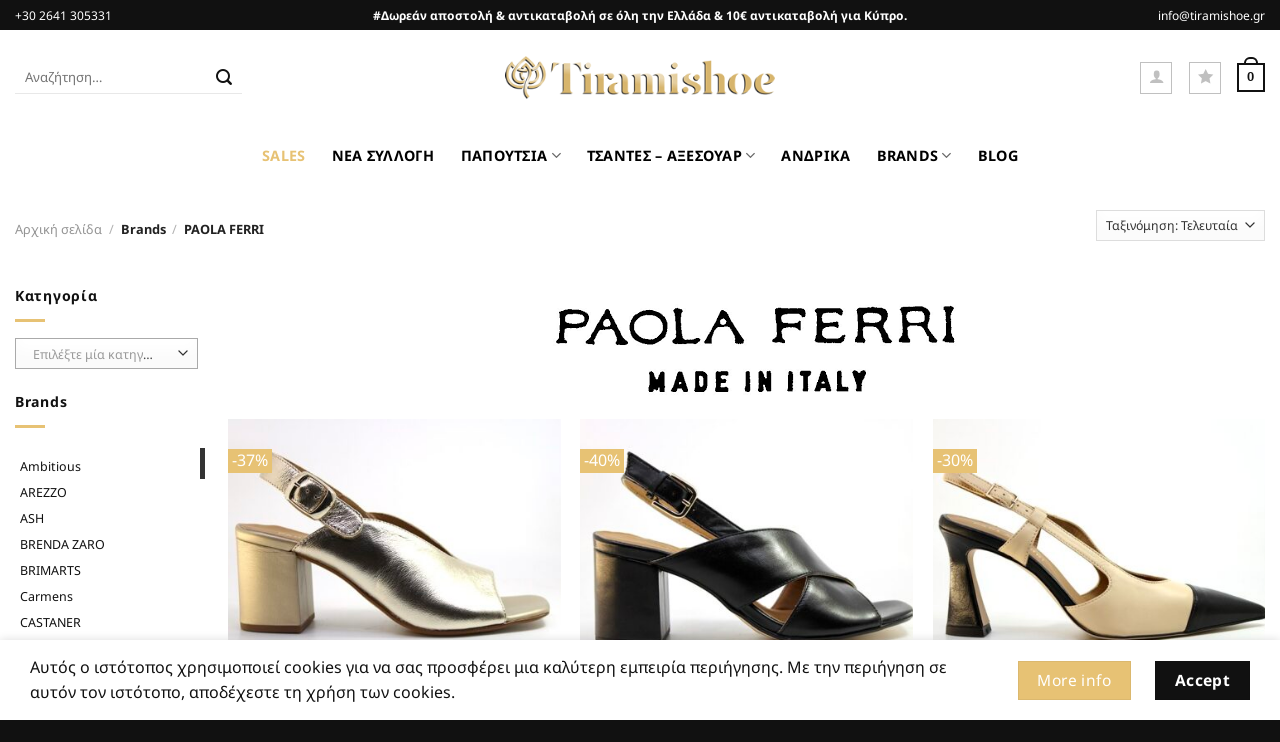

--- FILE ---
content_type: text/html; charset=UTF-8
request_url: https://www.tiramishoe.gr/brand/paola-ferri/
body_size: 59316
content:
<!DOCTYPE html>
<!--[if IE 9 ]> <html lang="el" class="ie9 loading-site no-js"> <![endif]-->
<!--[if IE 8 ]> <html lang="el" class="ie8 loading-site no-js"> <![endif]-->
<!--[if (gte IE 9)|!(IE)]><!--><html lang="el" class="loading-site no-js"> <!--<![endif]-->
<head>
	<meta charset="UTF-8" />
	<link rel="profile" href="http://gmpg.org/xfn/11" />
	<link rel="pingback" href="https://www.tiramishoe.gr/xmlrpc.php" />

					<script>document.documentElement.className = document.documentElement.className + ' yes-js js_active js'</script>
			<script>(function(html){html.className = html.className.replace(/\bno-js\b/,'js')})(document.documentElement);</script>
<title>PAOLA FERRI &#8211; tiramishoe.gr</title>
<meta name='robots' content='max-image-preview:large' />
<meta name="viewport" content="width=device-width, initial-scale=1" /><script type='application/javascript'  id='pys-version-script'>console.log('PixelYourSite Free version 11.1.5.2');</script>
<link rel='prefetch' href='https://www.tiramishoe.gr/wp-content/themes/flatsome/assets/js/flatsome.js?ver=e1ad26bd5672989785e1' />
<link rel='prefetch' href='https://www.tiramishoe.gr/wp-content/themes/flatsome/assets/js/chunk.slider.js?ver=3.19.14' />
<link rel='prefetch' href='https://www.tiramishoe.gr/wp-content/themes/flatsome/assets/js/chunk.popups.js?ver=3.19.14' />
<link rel='prefetch' href='https://www.tiramishoe.gr/wp-content/themes/flatsome/assets/js/chunk.tooltips.js?ver=3.19.14' />
<link rel='prefetch' href='https://www.tiramishoe.gr/wp-content/themes/flatsome/assets/js/woocommerce.js?ver=dd6035ce106022a74757' />
<link rel="alternate" type="application/rss+xml" title="Ροή RSS &raquo; tiramishoe.gr" href="https://www.tiramishoe.gr/feed/" />
<link rel="alternate" type="application/rss+xml" title="Ροή Σχολίων &raquo; tiramishoe.gr" href="https://www.tiramishoe.gr/comments/feed/" />
<link rel="alternate" type="application/rss+xml" title="Ροή για tiramishoe.gr &raquo; PAOLA FERRI Brand" href="https://www.tiramishoe.gr/brand/paola-ferri/feed/" />
<style id='wp-img-auto-sizes-contain-inline-css' type='text/css'>
img:is([sizes=auto i],[sizes^="auto," i]){contain-intrinsic-size:3000px 1500px}
/*# sourceURL=wp-img-auto-sizes-contain-inline-css */
</style>
<link rel='stylesheet' id='contact-form-7-css' href='https://www.tiramishoe.gr/wp-content/plugins/contact-form-7/includes/css/styles.css?ver=6.1.4' type='text/css' media='all' />
<link rel='stylesheet' id='woob-bootstrap-style-css' href='https://www.tiramishoe.gr/wp-content/plugins/woo-brand/css/framework/bootstrap.css?ver=6.9' type='text/css' media='all' />
<link rel='stylesheet' id='woob-front-end-style-css' href='https://www.tiramishoe.gr/wp-content/plugins/woo-brand/css/front-style.css?ver=6.9' type='text/css' media='all' />
<link rel='stylesheet' id='woob-dropdown-style-css' href='https://www.tiramishoe.gr/wp-content/plugins/woo-brand/css/msdropdown/dd.css?ver=6.9' type='text/css' media='all' />
<link rel='stylesheet' id='woob-carousel-style-css' href='https://www.tiramishoe.gr/wp-content/plugins/woo-brand/css/carousel/slick.css?ver=6.9' type='text/css' media='all' />
<link rel='stylesheet' id='woob-scroller-style-css' href='https://www.tiramishoe.gr/wp-content/plugins/woo-brand/css/scroll/tinyscroller.css?ver=6.9' type='text/css' media='all' />
<link rel='stylesheet' id='woob-tooltip-style-css' href='https://www.tiramishoe.gr/wp-content/plugins/woo-brand/css/tooltip/tipsy.css?ver=6.9' type='text/css' media='all' />
<link rel='stylesheet' id='woob-extra-button-style-css' href='https://www.tiramishoe.gr/wp-content/plugins/woo-brand/css/extra-button/extra-style.css?ver=6.9' type='text/css' media='all' />
<style id='woocommerce-inline-inline-css' type='text/css'>
.woocommerce form .form-row .required { visibility: visible; }
/*# sourceURL=woocommerce-inline-inline-css */
</style>
<link rel='stylesheet' id='brands-styles-css' href='https://www.tiramishoe.gr/wp-content/plugins/woocommerce/assets/css/brands.css?ver=10.4.3' type='text/css' media='all' />
<link rel='stylesheet' id='flatsome-woocommerce-wishlist-css' href='https://www.tiramishoe.gr/wp-content/themes/flatsome/inc/integrations/wc-yith-wishlist/wishlist.css?ver=3.19.14' type='text/css' media='all' />
<link rel='stylesheet' id='flatsome-main-css' href='https://www.tiramishoe.gr/wp-content/themes/flatsome/assets/css/flatsome.css?ver=3.19.14' type='text/css' media='all' />
<style id='flatsome-main-inline-css' type='text/css'>
@font-face {
				font-family: "fl-icons";
				font-display: block;
				src: url(https://www.tiramishoe.gr/wp-content/themes/flatsome/assets/css/icons/fl-icons.eot?v=3.19.14);
				src:
					url(https://www.tiramishoe.gr/wp-content/themes/flatsome/assets/css/icons/fl-icons.eot#iefix?v=3.19.14) format("embedded-opentype"),
					url(https://www.tiramishoe.gr/wp-content/themes/flatsome/assets/css/icons/fl-icons.woff2?v=3.19.14) format("woff2"),
					url(https://www.tiramishoe.gr/wp-content/themes/flatsome/assets/css/icons/fl-icons.ttf?v=3.19.14) format("truetype"),
					url(https://www.tiramishoe.gr/wp-content/themes/flatsome/assets/css/icons/fl-icons.woff?v=3.19.14) format("woff"),
					url(https://www.tiramishoe.gr/wp-content/themes/flatsome/assets/css/icons/fl-icons.svg?v=3.19.14#fl-icons) format("svg");
			}
/*# sourceURL=flatsome-main-inline-css */
</style>
<link rel='stylesheet' id='flatsome-shop-css' href='https://www.tiramishoe.gr/wp-content/themes/flatsome/assets/css/flatsome-shop.css?ver=3.19.14' type='text/css' media='all' />
<script type="text/javascript">
            window._nslDOMReady = (function () {
                const executedCallbacks = new Set();
            
                return function (callback) {
                    /**
                    * Third parties might dispatch DOMContentLoaded events, so we need to ensure that we only run our callback once!
                    */
                    if (executedCallbacks.has(callback)) return;
            
                    const wrappedCallback = function () {
                        if (executedCallbacks.has(callback)) return;
                        executedCallbacks.add(callback);
                        callback();
                    };
            
                    if (document.readyState === "complete" || document.readyState === "interactive") {
                        wrappedCallback();
                    } else {
                        document.addEventListener("DOMContentLoaded", wrappedCallback);
                    }
                };
            })();
        </script><script type="text/javascript" id="jquery-core-js-extra">
/* <![CDATA[ */
var pysFacebookRest = {"restApiUrl":"https://www.tiramishoe.gr/wp-json/pys-facebook/v1/event","debug":""};
//# sourceURL=jquery-core-js-extra
/* ]]> */
</script>
<script type="text/javascript" src="https://www.tiramishoe.gr/wp-includes/js/jquery/jquery.min.js?ver=3.7.1" id="jquery-core-js"></script>
<script type="text/javascript" src="https://www.tiramishoe.gr/wp-content/plugins/woo-brand/js/extra-button/extra-button.js?ver=6.9" id="woob-extra-button-script-js"></script>
<script type="text/javascript" src="https://www.tiramishoe.gr/wp-content/plugins/woo-brand/js/scroll/tinyscroller.js?ver=6.9" id="woob-scrollbar-script-js"></script>
<script type="text/javascript" src="https://www.tiramishoe.gr/wp-content/plugins/woo-brand/js/tooltip/jquery.tipsy.js?ver=6.9" id="woob-tooltip-script-js"></script>
<script type="text/javascript" id="woob-front-end-custom-script-js-extra">
/* <![CDATA[ */
var parameters = {"ajaxurl":"https://www.tiramishoe.gr/wp-admin/admin-ajax.php","template_url":""};
//# sourceURL=woob-front-end-custom-script-js-extra
/* ]]> */
</script>
<script type="text/javascript" src="https://www.tiramishoe.gr/wp-content/plugins/woo-brand/js/custom-js.js?ver=6.9" id="woob-front-end-custom-script-js"></script>
<script type="text/javascript" src="https://www.tiramishoe.gr/wp-content/plugins/woocommerce/assets/js/jquery-blockui/jquery.blockUI.min.js?ver=2.7.0-wc.10.4.3" id="wc-jquery-blockui-js" data-wp-strategy="defer"></script>
<script type="text/javascript" id="wc-add-to-cart-js-extra">
/* <![CDATA[ */
var wc_add_to_cart_params = {"ajax_url":"/wp-admin/admin-ajax.php","wc_ajax_url":"/?wc-ajax=%%endpoint%%","i18n_view_cart":"\u039a\u03b1\u03bb\u03ac\u03b8\u03b9","cart_url":"https://www.tiramishoe.gr/cart/","is_cart":"","cart_redirect_after_add":"no"};
//# sourceURL=wc-add-to-cart-js-extra
/* ]]> */
</script>
<script type="text/javascript" src="https://www.tiramishoe.gr/wp-content/plugins/woocommerce/assets/js/frontend/add-to-cart.min.js?ver=10.4.3" id="wc-add-to-cart-js" defer="defer" data-wp-strategy="defer"></script>
<script type="text/javascript" src="https://www.tiramishoe.gr/wp-content/plugins/woocommerce/assets/js/js-cookie/js.cookie.min.js?ver=2.1.4-wc.10.4.3" id="wc-js-cookie-js" data-wp-strategy="defer"></script>
<script type="text/javascript" src="https://www.tiramishoe.gr/wp-content/plugins/pixelyoursite/dist/scripts/jquery.bind-first-0.2.3.min.js?ver=0.2.3" id="jquery-bind-first-js"></script>
<script type="text/javascript" src="https://www.tiramishoe.gr/wp-content/plugins/pixelyoursite/dist/scripts/js.cookie-2.1.3.min.js?ver=2.1.3" id="js-cookie-pys-js"></script>
<script type="text/javascript" src="https://www.tiramishoe.gr/wp-content/plugins/pixelyoursite/dist/scripts/tld.min.js?ver=2.3.1" id="js-tld-js"></script>
<script type="text/javascript" id="pys-js-extra">
/* <![CDATA[ */
var pysOptions = {"staticEvents":{"facebook":{"init_event":[{"delay":0,"type":"static","ajaxFire":false,"name":"PageView","pixelIds":["1021584692177644"],"eventID":"d706c552-24d9-4003-b2cf-9762ee7ca206","params":{"page_title":"PAOLA FERRI","post_type":"product_brand","post_id":80,"plugin":"PixelYourSite","user_role":"guest","event_url":"www.tiramishoe.gr/brand/paola-ferri/"},"e_id":"init_event","ids":[],"hasTimeWindow":false,"timeWindow":0,"woo_order":"","edd_order":""}]}},"dynamicEvents":[],"triggerEvents":[],"triggerEventTypes":[],"facebook":{"pixelIds":["1021584692177644"],"advancedMatching":{"external_id":"beacaecadcaabfdeeddbaffacb"},"advancedMatchingEnabled":true,"removeMetadata":false,"wooVariableAsSimple":false,"serverApiEnabled":true,"wooCRSendFromServer":false,"send_external_id":null,"enabled_medical":false,"do_not_track_medical_param":["event_url","post_title","page_title","landing_page","content_name","categories","category_name","tags"],"meta_ldu":false},"debug":"","siteUrl":"https://www.tiramishoe.gr","ajaxUrl":"https://www.tiramishoe.gr/wp-admin/admin-ajax.php","ajax_event":"fb19372097","enable_remove_download_url_param":"1","cookie_duration":"7","last_visit_duration":"60","enable_success_send_form":"","ajaxForServerEvent":"1","ajaxForServerStaticEvent":"1","useSendBeacon":"1","send_external_id":"1","external_id_expire":"180","track_cookie_for_subdomains":"1","google_consent_mode":"1","gdpr":{"ajax_enabled":false,"all_disabled_by_api":false,"facebook_disabled_by_api":false,"analytics_disabled_by_api":false,"google_ads_disabled_by_api":false,"pinterest_disabled_by_api":false,"bing_disabled_by_api":false,"reddit_disabled_by_api":false,"externalID_disabled_by_api":false,"facebook_prior_consent_enabled":true,"analytics_prior_consent_enabled":true,"google_ads_prior_consent_enabled":null,"pinterest_prior_consent_enabled":true,"bing_prior_consent_enabled":true,"cookiebot_integration_enabled":false,"cookiebot_facebook_consent_category":"marketing","cookiebot_analytics_consent_category":"statistics","cookiebot_tiktok_consent_category":"marketing","cookiebot_google_ads_consent_category":"marketing","cookiebot_pinterest_consent_category":"marketing","cookiebot_bing_consent_category":"marketing","consent_magic_integration_enabled":false,"real_cookie_banner_integration_enabled":false,"cookie_notice_integration_enabled":false,"cookie_law_info_integration_enabled":false,"analytics_storage":{"enabled":true,"value":"granted","filter":false},"ad_storage":{"enabled":true,"value":"granted","filter":false},"ad_user_data":{"enabled":true,"value":"granted","filter":false},"ad_personalization":{"enabled":true,"value":"granted","filter":false}},"cookie":{"disabled_all_cookie":false,"disabled_start_session_cookie":false,"disabled_advanced_form_data_cookie":false,"disabled_landing_page_cookie":false,"disabled_first_visit_cookie":false,"disabled_trafficsource_cookie":false,"disabled_utmTerms_cookie":false,"disabled_utmId_cookie":false},"tracking_analytics":{"TrafficSource":"direct","TrafficLanding":"undefined","TrafficUtms":[],"TrafficUtmsId":[]},"GATags":{"ga_datalayer_type":"default","ga_datalayer_name":"dataLayerPYS"},"woo":{"enabled":true,"enabled_save_data_to_orders":true,"addToCartOnButtonEnabled":true,"addToCartOnButtonValueEnabled":true,"addToCartOnButtonValueOption":"price","singleProductId":null,"removeFromCartSelector":"form.woocommerce-cart-form .remove","addToCartCatchMethod":"add_cart_hook","is_order_received_page":false,"containOrderId":false},"edd":{"enabled":false},"cache_bypass":"1768975122"};
//# sourceURL=pys-js-extra
/* ]]> */
</script>
<script type="text/javascript" src="https://www.tiramishoe.gr/wp-content/plugins/pixelyoursite/dist/scripts/public.js?ver=11.1.5.2" id="pys-js"></script>
<link rel="https://api.w.org/" href="https://www.tiramishoe.gr/wp-json/" /><link rel="EditURI" type="application/rsd+xml" title="RSD" href="https://www.tiramishoe.gr/xmlrpc.php?rsd" />
<meta name="generator" content="WordPress 6.9" />
<meta name="generator" content="WooCommerce 10.4.3" />
<!-- Google Tag Manager -->
<script>(function(w,d,s,l,i){w[l]=w[l]||[];w[l].push({'gtm.start':
new Date().getTime(),event:'gtm.js'});var f=d.getElementsByTagName(s)[0],
j=d.createElement(s),dl=l!='dataLayer'?'&l='+l:'';j.async=true;j.src=
'https://www.googletagmanager.com/gtm.js?id='+i+dl;f.parentNode.insertBefore(j,f);
})(window,document,'script','dataLayer','GTM-M3G849J');</script>
<!-- End Google Tag Manager -->	<noscript><style>.woocommerce-product-gallery{ opacity: 1 !important; }</style></noscript>
	<link rel="icon" href="https://www.tiramishoe.gr/wp-content/uploads/2021/02/cropped-favicon-32x32.png" sizes="32x32" />
<link rel="icon" href="https://www.tiramishoe.gr/wp-content/uploads/2021/02/cropped-favicon-192x192.png" sizes="192x192" />
<link rel="apple-touch-icon" href="https://www.tiramishoe.gr/wp-content/uploads/2021/02/cropped-favicon-180x180.png" />
<meta name="msapplication-TileImage" content="https://www.tiramishoe.gr/wp-content/uploads/2021/02/cropped-favicon-270x270.png" />
<style id="custom-css" type="text/css">:root {--primary-color: #111111;--fs-color-primary: #111111;--fs-color-secondary: #d26e4b;--fs-color-success: #7a9c59;--fs-color-alert: #b20000;--fs-experimental-link-color: #111111;--fs-experimental-link-color-hover: #111;}.tooltipster-base {--tooltip-color: #fff;--tooltip-bg-color: #000;}.off-canvas-right .mfp-content, .off-canvas-left .mfp-content {--drawer-width: 300px;}.off-canvas .mfp-content.off-canvas-cart {--drawer-width: 360px;}.container-width, .full-width .ubermenu-nav, .container, .row{max-width: 1370px}.row.row-collapse{max-width: 1340px}.row.row-small{max-width: 1362.5px}.row.row-large{max-width: 1400px}.header-main{height: 95px}#logo img{max-height: 95px}#logo{width:270px;}.header-bottom{min-height: 60px}.header-top{min-height: 30px}.transparent .header-main{height: 90px}.transparent #logo img{max-height: 90px}.has-transparent + .page-title:first-of-type,.has-transparent + #main > .page-title,.has-transparent + #main > div > .page-title,.has-transparent + #main .page-header-wrapper:first-of-type .page-title{padding-top: 170px;}.header.show-on-scroll,.stuck .header-main{height:70px!important}.stuck #logo img{max-height: 70px!important}.search-form{ width: 50%;}.header-bottom {background-color: #ffffff}.top-bar-nav > li > a{line-height: 20px }.header-bottom-nav > li > a{line-height: 15px }@media (max-width: 549px) {.header-main{height: 114px}#logo img{max-height: 114px}}.nav-dropdown{font-size:100%}.nav-dropdown-has-arrow li.has-dropdown:after{border-bottom-color: rgba(10,10,10,0.89);}.nav .nav-dropdown{background-color: rgba(10,10,10,0.89)}.header-top{background-color:#111111!important;}body{color: #111111}h1,h2,h3,h4,h5,h6,.heading-font{color: #111111;}body{font-size: 100%;}@media screen and (max-width: 549px){body{font-size: 100%;}}body{font-family: "Noto Sans", sans-serif;}body {font-weight: 400;font-style: normal;}.nav > li > a {font-family: "Noto Sans", sans-serif;}.mobile-sidebar-levels-2 .nav > li > ul > li > a {font-family: "Noto Sans", sans-serif;}.nav > li > a,.mobile-sidebar-levels-2 .nav > li > ul > li > a {font-weight: 700;font-style: normal;}h1,h2,h3,h4,h5,h6,.heading-font, .off-canvas-center .nav-sidebar.nav-vertical > li > a{font-family: "Noto Sans", sans-serif;}h1,h2,h3,h4,h5,h6,.heading-font,.banner h1,.banner h2 {font-weight: 700;font-style: normal;}.alt-font{font-family: -apple-system, BlinkMacSystemFont, "Segoe UI", Roboto, Oxygen-Sans, Ubuntu, Cantarell, "Helvetica Neue", sans-serif;}.alt-font {font-weight: 400!important;font-style: normal!important;}.breadcrumbs{text-transform: none;}button,.button{text-transform: none;}.header:not(.transparent) .header-bottom-nav.nav > li > a{color: #000000;}.header:not(.transparent) .header-bottom-nav.nav > li > a:hover,.header:not(.transparent) .header-bottom-nav.nav > li.active > a,.header:not(.transparent) .header-bottom-nav.nav > li.current > a,.header:not(.transparent) .header-bottom-nav.nav > li > a.active,.header:not(.transparent) .header-bottom-nav.nav > li > a.current{color: #e7c274;}.header-bottom-nav.nav-line-bottom > li > a:before,.header-bottom-nav.nav-line-grow > li > a:before,.header-bottom-nav.nav-line > li > a:before,.header-bottom-nav.nav-box > li > a:hover,.header-bottom-nav.nav-box > li.active > a,.header-bottom-nav.nav-pills > li > a:hover,.header-bottom-nav.nav-pills > li.active > a{color:#FFF!important;background-color: #e7c274;}.has-equal-box-heights .box-image {padding-top: 72%;}.badge-inner.on-sale{background-color: #e7c274}@media screen and (min-width: 550px){.products .box-vertical .box-image{min-width: 434px!important;width: 434px!important;}}.footer-2{background-color: #111111}.absolute-footer, html{background-color: #111111}.nav-vertical-fly-out > li + li {border-top-width: 1px; border-top-style: solid;}/* Custom CSS */.woocommerce-result-count { display:none; }.form-flat input:not([type="submit"]), .form-flat textarea, .form-flat select {background-color: transparent; border-radius: 0; border-top: 0; border-left: 0;border-right: 0; } .header-button .round { border-radius: 0; }.secondary, .checkout-button, .button.checkout, .button.alt { background-color:#e7c274; font-weight: 300; }.product-info .price { font-size: 1.2em; }.footer-widgets .widget-title, .footer-widgets .textwidget p, .footer-widgets ul.menu li a { color: #fff; }.footer-widgets ul.menu li a:hover { color: #e7c274; }.footer-widgets .is-divider.small { background-color: #e7c274; }.orderby { width: 60%; float: right; font-size: 14px; }.badge { height: 1.5em; }.title-wrapper { margin: 10px 0; }.price > .woocommerce-Price-amount.amount bdi, ins .woocommerce-Price-amount.amount { font-size: 1.3em;color: #e7c274; }.brand-wrapper { margin: 10px 0; }.brand-wrapper a { color: #e7c274; }.brand-divider { content: ''; display: block;width: 60px; height: 0; border-top: 3px solid #e7c274; }.select2-container .select2-selection, .wb-filter-item-cnt .wb-filter-item { font-size: 0.78em; }.select2-container--default .select2-selection--single { background-color: unset !important; border-radius: 0 !important; height: 2.507em !important; }.select2-container--default .select2-selection--single .select2-selection__rendered { line-height: unset !important; }.wb-alphabet-table { display: none !important; }.widget>ul>li .count { display: none; }#shop-sidebar .woocommerce-widget-layered-nav-list__item.wc-layered-nav-term { display: inline-block; margin: 0 3px 0 3px !important; }#shop-sidebar .widget > ul > li > a { padding: 6px 6px; border: 1px solid; margin-bottom: 10px; text-align: center; min-width: 60px; font-size: 0.78em; }.eb-scrollbarcnt .thumb, .eb-scrollbarcnt-short .thumb { border-radius: 0; }.eb-scrollbarcnt .scrollbar, .eb-scrollbarcnt-short .scrollbar { background: transparent; width: 0; }.eb-scrollbarcnt .track, .eb-scrollbarcnt-short .track { width: 0; border-radius: 0; padding: 0; }span.widget-title { font-size: 0.88em; text-transform: unset; }.woocommerce-ordering, .woocommerce-ordering select { font-size: 0.88em; }.widget .is-divider { background-color: #e7c274; }.widget_price_filter .price_slider_amount .button { font-size: 0.78em; border-radius: 0;background-color: #111; }.widget_price_filter .ui-slider .ui-slider-range, .widget_price_filter .ui-slider .ui-slider-handle { background-color: #e7c274; }.widget_price_filter .ui-slider-horizontal { height: 1px;}.widget_price_filter .price_slider { margin-bottom: 2em; background: transparent; }.widget_price_filter .ui-slider-horizontal .ui-slider-range { top: 2px; }.select2-results__option { font-size: 0.78em; }.select2-container--default .select2-results__option--highlighted[aria-selected], .select2-container--default .select2-results__option--highlighted[data-selected] { background-color: #e7c274 !important;}.brand-description { text-align: center; }table.variations { width: 50%; }table.variations td { padding: .2em; }td.value { font-size: 1em; }ul.menu>li+li, .widget>ul>li+li { border-top: 0; }.footer-wrapper { font-size: 0.88em; }.inspiration_center .col-inner .img { display: block; margin-left: auto; margin-right: right; }#custom_html-26 .textwidget { max-width: 450px; margin: 0 auto; }h4.widget-title.footer-title.title { font-size: 28px; }#mc_embed_signup form { text-align: center !important; }#mc_embed_signup .button { font-size: 18px !important; background-color: #e7c274 !important; border-radius: 0 !important; }#menu-item-13123 a { color:#e7c274; }.ux-menu-link__link { font-size: 14px; }.icon-box a { color: #b6b6b6; }.icon-box a:hover { color: #111111; }.ux-menu.ux-menu--divider-solid .ux-menu-link:not(:last-of-type) .ux-menu-link__link { border-bottom-style: unset !important; }.ux-menu-link__link { color: #ffffff; }.ux-menu-link__link:hover { color: #e7c274 !important; }.ux-menu-title { color: #ffffff; }.wb-single-img-cnt { display: none; }.ux-menu-link--active .ux-menu-link__link { color:#ffffff; }/* Custom CSS Tablet */@media (max-width: 849px){table.variations { width: 100%; }}/* Custom CSS Mobile */@media (max-width: 549px){table.variations { width: 100%; }}.label-new.menu-item > a:after{content:"New";}.label-hot.menu-item > a:after{content:"Hot";}.label-sale.menu-item > a:after{content:"Sale";}.label-popular.menu-item > a:after{content:"Popular";}</style><style id="infinite-scroll-css" type="text/css">.page-load-status,.archive .woocommerce-pagination {display: none;}</style><style id="kirki-inline-styles">/* cyrillic-ext */
@font-face {
  font-family: 'Noto Sans';
  font-style: normal;
  font-weight: 400;
  font-stretch: 100%;
  font-display: swap;
  src: url(https://www.tiramishoe.gr/wp-content/fonts/noto-sans/o-0bIpQlx3QUlC5A4PNB6Ryti20_6n1iPHjc5aPdu2ui.woff2) format('woff2');
  unicode-range: U+0460-052F, U+1C80-1C8A, U+20B4, U+2DE0-2DFF, U+A640-A69F, U+FE2E-FE2F;
}
/* cyrillic */
@font-face {
  font-family: 'Noto Sans';
  font-style: normal;
  font-weight: 400;
  font-stretch: 100%;
  font-display: swap;
  src: url(https://www.tiramishoe.gr/wp-content/fonts/noto-sans/o-0bIpQlx3QUlC5A4PNB6Ryti20_6n1iPHjc5ardu2ui.woff2) format('woff2');
  unicode-range: U+0301, U+0400-045F, U+0490-0491, U+04B0-04B1, U+2116;
}
/* devanagari */
@font-face {
  font-family: 'Noto Sans';
  font-style: normal;
  font-weight: 400;
  font-stretch: 100%;
  font-display: swap;
  src: url(https://www.tiramishoe.gr/wp-content/fonts/noto-sans/o-0bIpQlx3QUlC5A4PNB6Ryti20_6n1iPHjc5a_du2ui.woff2) format('woff2');
  unicode-range: U+0900-097F, U+1CD0-1CF9, U+200C-200D, U+20A8, U+20B9, U+20F0, U+25CC, U+A830-A839, U+A8E0-A8FF, U+11B00-11B09;
}
/* greek-ext */
@font-face {
  font-family: 'Noto Sans';
  font-style: normal;
  font-weight: 400;
  font-stretch: 100%;
  font-display: swap;
  src: url(https://www.tiramishoe.gr/wp-content/fonts/noto-sans/o-0bIpQlx3QUlC5A4PNB6Ryti20_6n1iPHjc5aLdu2ui.woff2) format('woff2');
  unicode-range: U+1F00-1FFF;
}
/* greek */
@font-face {
  font-family: 'Noto Sans';
  font-style: normal;
  font-weight: 400;
  font-stretch: 100%;
  font-display: swap;
  src: url(https://www.tiramishoe.gr/wp-content/fonts/noto-sans/o-0bIpQlx3QUlC5A4PNB6Ryti20_6n1iPHjc5a3du2ui.woff2) format('woff2');
  unicode-range: U+0370-0377, U+037A-037F, U+0384-038A, U+038C, U+038E-03A1, U+03A3-03FF;
}
/* vietnamese */
@font-face {
  font-family: 'Noto Sans';
  font-style: normal;
  font-weight: 400;
  font-stretch: 100%;
  font-display: swap;
  src: url(https://www.tiramishoe.gr/wp-content/fonts/noto-sans/o-0bIpQlx3QUlC5A4PNB6Ryti20_6n1iPHjc5aHdu2ui.woff2) format('woff2');
  unicode-range: U+0102-0103, U+0110-0111, U+0128-0129, U+0168-0169, U+01A0-01A1, U+01AF-01B0, U+0300-0301, U+0303-0304, U+0308-0309, U+0323, U+0329, U+1EA0-1EF9, U+20AB;
}
/* latin-ext */
@font-face {
  font-family: 'Noto Sans';
  font-style: normal;
  font-weight: 400;
  font-stretch: 100%;
  font-display: swap;
  src: url(https://www.tiramishoe.gr/wp-content/fonts/noto-sans/o-0bIpQlx3QUlC5A4PNB6Ryti20_6n1iPHjc5aDdu2ui.woff2) format('woff2');
  unicode-range: U+0100-02BA, U+02BD-02C5, U+02C7-02CC, U+02CE-02D7, U+02DD-02FF, U+0304, U+0308, U+0329, U+1D00-1DBF, U+1E00-1E9F, U+1EF2-1EFF, U+2020, U+20A0-20AB, U+20AD-20C0, U+2113, U+2C60-2C7F, U+A720-A7FF;
}
/* latin */
@font-face {
  font-family: 'Noto Sans';
  font-style: normal;
  font-weight: 400;
  font-stretch: 100%;
  font-display: swap;
  src: url(https://www.tiramishoe.gr/wp-content/fonts/noto-sans/o-0bIpQlx3QUlC5A4PNB6Ryti20_6n1iPHjc5a7duw.woff2) format('woff2');
  unicode-range: U+0000-00FF, U+0131, U+0152-0153, U+02BB-02BC, U+02C6, U+02DA, U+02DC, U+0304, U+0308, U+0329, U+2000-206F, U+20AC, U+2122, U+2191, U+2193, U+2212, U+2215, U+FEFF, U+FFFD;
}
/* cyrillic-ext */
@font-face {
  font-family: 'Noto Sans';
  font-style: normal;
  font-weight: 700;
  font-stretch: 100%;
  font-display: swap;
  src: url(https://www.tiramishoe.gr/wp-content/fonts/noto-sans/o-0bIpQlx3QUlC5A4PNB6Ryti20_6n1iPHjc5aPdu2ui.woff2) format('woff2');
  unicode-range: U+0460-052F, U+1C80-1C8A, U+20B4, U+2DE0-2DFF, U+A640-A69F, U+FE2E-FE2F;
}
/* cyrillic */
@font-face {
  font-family: 'Noto Sans';
  font-style: normal;
  font-weight: 700;
  font-stretch: 100%;
  font-display: swap;
  src: url(https://www.tiramishoe.gr/wp-content/fonts/noto-sans/o-0bIpQlx3QUlC5A4PNB6Ryti20_6n1iPHjc5ardu2ui.woff2) format('woff2');
  unicode-range: U+0301, U+0400-045F, U+0490-0491, U+04B0-04B1, U+2116;
}
/* devanagari */
@font-face {
  font-family: 'Noto Sans';
  font-style: normal;
  font-weight: 700;
  font-stretch: 100%;
  font-display: swap;
  src: url(https://www.tiramishoe.gr/wp-content/fonts/noto-sans/o-0bIpQlx3QUlC5A4PNB6Ryti20_6n1iPHjc5a_du2ui.woff2) format('woff2');
  unicode-range: U+0900-097F, U+1CD0-1CF9, U+200C-200D, U+20A8, U+20B9, U+20F0, U+25CC, U+A830-A839, U+A8E0-A8FF, U+11B00-11B09;
}
/* greek-ext */
@font-face {
  font-family: 'Noto Sans';
  font-style: normal;
  font-weight: 700;
  font-stretch: 100%;
  font-display: swap;
  src: url(https://www.tiramishoe.gr/wp-content/fonts/noto-sans/o-0bIpQlx3QUlC5A4PNB6Ryti20_6n1iPHjc5aLdu2ui.woff2) format('woff2');
  unicode-range: U+1F00-1FFF;
}
/* greek */
@font-face {
  font-family: 'Noto Sans';
  font-style: normal;
  font-weight: 700;
  font-stretch: 100%;
  font-display: swap;
  src: url(https://www.tiramishoe.gr/wp-content/fonts/noto-sans/o-0bIpQlx3QUlC5A4PNB6Ryti20_6n1iPHjc5a3du2ui.woff2) format('woff2');
  unicode-range: U+0370-0377, U+037A-037F, U+0384-038A, U+038C, U+038E-03A1, U+03A3-03FF;
}
/* vietnamese */
@font-face {
  font-family: 'Noto Sans';
  font-style: normal;
  font-weight: 700;
  font-stretch: 100%;
  font-display: swap;
  src: url(https://www.tiramishoe.gr/wp-content/fonts/noto-sans/o-0bIpQlx3QUlC5A4PNB6Ryti20_6n1iPHjc5aHdu2ui.woff2) format('woff2');
  unicode-range: U+0102-0103, U+0110-0111, U+0128-0129, U+0168-0169, U+01A0-01A1, U+01AF-01B0, U+0300-0301, U+0303-0304, U+0308-0309, U+0323, U+0329, U+1EA0-1EF9, U+20AB;
}
/* latin-ext */
@font-face {
  font-family: 'Noto Sans';
  font-style: normal;
  font-weight: 700;
  font-stretch: 100%;
  font-display: swap;
  src: url(https://www.tiramishoe.gr/wp-content/fonts/noto-sans/o-0bIpQlx3QUlC5A4PNB6Ryti20_6n1iPHjc5aDdu2ui.woff2) format('woff2');
  unicode-range: U+0100-02BA, U+02BD-02C5, U+02C7-02CC, U+02CE-02D7, U+02DD-02FF, U+0304, U+0308, U+0329, U+1D00-1DBF, U+1E00-1E9F, U+1EF2-1EFF, U+2020, U+20A0-20AB, U+20AD-20C0, U+2113, U+2C60-2C7F, U+A720-A7FF;
}
/* latin */
@font-face {
  font-family: 'Noto Sans';
  font-style: normal;
  font-weight: 700;
  font-stretch: 100%;
  font-display: swap;
  src: url(https://www.tiramishoe.gr/wp-content/fonts/noto-sans/o-0bIpQlx3QUlC5A4PNB6Ryti20_6n1iPHjc5a7duw.woff2) format('woff2');
  unicode-range: U+0000-00FF, U+0131, U+0152-0153, U+02BB-02BC, U+02C6, U+02DA, U+02DC, U+0304, U+0308, U+0329, U+2000-206F, U+20AC, U+2122, U+2191, U+2193, U+2212, U+2215, U+FEFF, U+FFFD;
}</style><link rel='stylesheet' id='wc-blocks-style-css' href='https://www.tiramishoe.gr/wp-content/plugins/woocommerce/assets/client/blocks/wc-blocks.css?ver=wc-10.4.3' type='text/css' media='all' />
<link rel='stylesheet' id='jquery-selectBox-css' href='https://www.tiramishoe.gr/wp-content/plugins/yith-woocommerce-wishlist/assets/css/jquery.selectBox.css?ver=1.2.0' type='text/css' media='all' />
<link rel='stylesheet' id='woocommerce_prettyPhoto_css-css' href='//www.tiramishoe.gr/wp-content/plugins/woocommerce/assets/css/prettyPhoto.css?ver=3.1.6' type='text/css' media='all' />
<link rel='stylesheet' id='yith-wcwl-main-css' href='https://www.tiramishoe.gr/wp-content/plugins/yith-woocommerce-wishlist/assets/css/style.css?ver=4.11.0' type='text/css' media='all' />
<style id='yith-wcwl-main-inline-css' type='text/css'>
 :root { --rounded-corners-radius: 16px; --add-to-cart-rounded-corners-radius: 16px; --color-headers-background: #F4F4F4; --feedback-duration: 3s } 
 :root { --rounded-corners-radius: 16px; --add-to-cart-rounded-corners-radius: 16px; --color-headers-background: #F4F4F4; --feedback-duration: 3s } 
 :root { --rounded-corners-radius: 16px; --add-to-cart-rounded-corners-radius: 16px; --color-headers-background: #F4F4F4; --feedback-duration: 3s } 
 :root { --rounded-corners-radius: 16px; --add-to-cart-rounded-corners-radius: 16px; --color-headers-background: #F4F4F4; --feedback-duration: 3s } 
 :root { --rounded-corners-radius: 16px; --add-to-cart-rounded-corners-radius: 16px; --color-headers-background: #F4F4F4; --feedback-duration: 3s } 
 :root { --rounded-corners-radius: 16px; --add-to-cart-rounded-corners-radius: 16px; --color-headers-background: #F4F4F4; --feedback-duration: 3s } 
 :root { --rounded-corners-radius: 16px; --add-to-cart-rounded-corners-radius: 16px; --color-headers-background: #F4F4F4; --feedback-duration: 3s } 
 :root { --rounded-corners-radius: 16px; --add-to-cart-rounded-corners-radius: 16px; --color-headers-background: #F4F4F4; --feedback-duration: 3s } 
 :root { --rounded-corners-radius: 16px; --add-to-cart-rounded-corners-radius: 16px; --color-headers-background: #F4F4F4; --feedback-duration: 3s } 
 :root { --rounded-corners-radius: 16px; --add-to-cart-rounded-corners-radius: 16px; --color-headers-background: #F4F4F4; --feedback-duration: 3s } 
 :root { --rounded-corners-radius: 16px; --add-to-cart-rounded-corners-radius: 16px; --color-headers-background: #F4F4F4; --feedback-duration: 3s } 
 :root { --rounded-corners-radius: 16px; --add-to-cart-rounded-corners-radius: 16px; --color-headers-background: #F4F4F4; --feedback-duration: 3s } 
 :root { --rounded-corners-radius: 16px; --add-to-cart-rounded-corners-radius: 16px; --color-headers-background: #F4F4F4; --feedback-duration: 3s } 
 :root { --rounded-corners-radius: 16px; --add-to-cart-rounded-corners-radius: 16px; --color-headers-background: #F4F4F4; --feedback-duration: 3s } 
 :root { --rounded-corners-radius: 16px; --add-to-cart-rounded-corners-radius: 16px; --color-headers-background: #F4F4F4; --feedback-duration: 3s } 
 :root { --rounded-corners-radius: 16px; --add-to-cart-rounded-corners-radius: 16px; --color-headers-background: #F4F4F4; --feedback-duration: 3s } 
 :root { --rounded-corners-radius: 16px; --add-to-cart-rounded-corners-radius: 16px; --color-headers-background: #F4F4F4; --feedback-duration: 3s } 
 :root { --rounded-corners-radius: 16px; --add-to-cart-rounded-corners-radius: 16px; --color-headers-background: #F4F4F4; --feedback-duration: 3s } 
 :root { --rounded-corners-radius: 16px; --add-to-cart-rounded-corners-radius: 16px; --color-headers-background: #F4F4F4; --feedback-duration: 3s } 
 :root { --rounded-corners-radius: 16px; --add-to-cart-rounded-corners-radius: 16px; --color-headers-background: #F4F4F4; --feedback-duration: 3s } 
 :root { --rounded-corners-radius: 16px; --add-to-cart-rounded-corners-radius: 16px; --color-headers-background: #F4F4F4; --feedback-duration: 3s } 
 :root { --rounded-corners-radius: 16px; --add-to-cart-rounded-corners-radius: 16px; --color-headers-background: #F4F4F4; --feedback-duration: 3s } 
 :root { --rounded-corners-radius: 16px; --add-to-cart-rounded-corners-radius: 16px; --color-headers-background: #F4F4F4; --feedback-duration: 3s } 
 :root { --rounded-corners-radius: 16px; --add-to-cart-rounded-corners-radius: 16px; --color-headers-background: #F4F4F4; --feedback-duration: 3s } 
 :root { --rounded-corners-radius: 16px; --add-to-cart-rounded-corners-radius: 16px; --color-headers-background: #F4F4F4; --feedback-duration: 3s } 
 :root { --rounded-corners-radius: 16px; --add-to-cart-rounded-corners-radius: 16px; --color-headers-background: #F4F4F4; --feedback-duration: 3s } 
 :root { --rounded-corners-radius: 16px; --add-to-cart-rounded-corners-radius: 16px; --color-headers-background: #F4F4F4; --feedback-duration: 3s } 
 :root { --rounded-corners-radius: 16px; --add-to-cart-rounded-corners-radius: 16px; --color-headers-background: #F4F4F4; --feedback-duration: 3s } 
 :root { --rounded-corners-radius: 16px; --add-to-cart-rounded-corners-radius: 16px; --color-headers-background: #F4F4F4; --feedback-duration: 3s } 
 :root { --rounded-corners-radius: 16px; --add-to-cart-rounded-corners-radius: 16px; --color-headers-background: #F4F4F4; --feedback-duration: 3s } 
 :root { --rounded-corners-radius: 16px; --add-to-cart-rounded-corners-radius: 16px; --color-headers-background: #F4F4F4; --feedback-duration: 3s } 
 :root { --rounded-corners-radius: 16px; --add-to-cart-rounded-corners-radius: 16px; --color-headers-background: #F4F4F4; --feedback-duration: 3s } 
 :root { --rounded-corners-radius: 16px; --add-to-cart-rounded-corners-radius: 16px; --color-headers-background: #F4F4F4; --feedback-duration: 3s } 
 :root { --rounded-corners-radius: 16px; --add-to-cart-rounded-corners-radius: 16px; --color-headers-background: #F4F4F4; --feedback-duration: 3s } 
 :root { --rounded-corners-radius: 16px; --add-to-cart-rounded-corners-radius: 16px; --color-headers-background: #F4F4F4; --feedback-duration: 3s } 
 :root { --rounded-corners-radius: 16px; --add-to-cart-rounded-corners-radius: 16px; --color-headers-background: #F4F4F4; --feedback-duration: 3s } 
 :root { --rounded-corners-radius: 16px; --add-to-cart-rounded-corners-radius: 16px; --color-headers-background: #F4F4F4; --feedback-duration: 3s } 
 :root { --rounded-corners-radius: 16px; --add-to-cart-rounded-corners-radius: 16px; --color-headers-background: #F4F4F4; --feedback-duration: 3s } 
 :root { --rounded-corners-radius: 16px; --add-to-cart-rounded-corners-radius: 16px; --color-headers-background: #F4F4F4; --feedback-duration: 3s } 
 :root { --rounded-corners-radius: 16px; --add-to-cart-rounded-corners-radius: 16px; --color-headers-background: #F4F4F4; --feedback-duration: 3s } 
 :root { --rounded-corners-radius: 16px; --add-to-cart-rounded-corners-radius: 16px; --color-headers-background: #F4F4F4; --feedback-duration: 3s } 
 :root { --rounded-corners-radius: 16px; --add-to-cart-rounded-corners-radius: 16px; --color-headers-background: #F4F4F4; --feedback-duration: 3s } 
 :root { --rounded-corners-radius: 16px; --add-to-cart-rounded-corners-radius: 16px; --color-headers-background: #F4F4F4; --feedback-duration: 3s } 
 :root { --rounded-corners-radius: 16px; --add-to-cart-rounded-corners-radius: 16px; --color-headers-background: #F4F4F4; --feedback-duration: 3s } 
/*# sourceURL=yith-wcwl-main-inline-css */
</style>
<style id='global-styles-inline-css' type='text/css'>
:root{--wp--preset--aspect-ratio--square: 1;--wp--preset--aspect-ratio--4-3: 4/3;--wp--preset--aspect-ratio--3-4: 3/4;--wp--preset--aspect-ratio--3-2: 3/2;--wp--preset--aspect-ratio--2-3: 2/3;--wp--preset--aspect-ratio--16-9: 16/9;--wp--preset--aspect-ratio--9-16: 9/16;--wp--preset--color--black: #000000;--wp--preset--color--cyan-bluish-gray: #abb8c3;--wp--preset--color--white: #ffffff;--wp--preset--color--pale-pink: #f78da7;--wp--preset--color--vivid-red: #cf2e2e;--wp--preset--color--luminous-vivid-orange: #ff6900;--wp--preset--color--luminous-vivid-amber: #fcb900;--wp--preset--color--light-green-cyan: #7bdcb5;--wp--preset--color--vivid-green-cyan: #00d084;--wp--preset--color--pale-cyan-blue: #8ed1fc;--wp--preset--color--vivid-cyan-blue: #0693e3;--wp--preset--color--vivid-purple: #9b51e0;--wp--preset--color--primary: #111111;--wp--preset--color--secondary: #d26e4b;--wp--preset--color--success: #7a9c59;--wp--preset--color--alert: #b20000;--wp--preset--gradient--vivid-cyan-blue-to-vivid-purple: linear-gradient(135deg,rgb(6,147,227) 0%,rgb(155,81,224) 100%);--wp--preset--gradient--light-green-cyan-to-vivid-green-cyan: linear-gradient(135deg,rgb(122,220,180) 0%,rgb(0,208,130) 100%);--wp--preset--gradient--luminous-vivid-amber-to-luminous-vivid-orange: linear-gradient(135deg,rgb(252,185,0) 0%,rgb(255,105,0) 100%);--wp--preset--gradient--luminous-vivid-orange-to-vivid-red: linear-gradient(135deg,rgb(255,105,0) 0%,rgb(207,46,46) 100%);--wp--preset--gradient--very-light-gray-to-cyan-bluish-gray: linear-gradient(135deg,rgb(238,238,238) 0%,rgb(169,184,195) 100%);--wp--preset--gradient--cool-to-warm-spectrum: linear-gradient(135deg,rgb(74,234,220) 0%,rgb(151,120,209) 20%,rgb(207,42,186) 40%,rgb(238,44,130) 60%,rgb(251,105,98) 80%,rgb(254,248,76) 100%);--wp--preset--gradient--blush-light-purple: linear-gradient(135deg,rgb(255,206,236) 0%,rgb(152,150,240) 100%);--wp--preset--gradient--blush-bordeaux: linear-gradient(135deg,rgb(254,205,165) 0%,rgb(254,45,45) 50%,rgb(107,0,62) 100%);--wp--preset--gradient--luminous-dusk: linear-gradient(135deg,rgb(255,203,112) 0%,rgb(199,81,192) 50%,rgb(65,88,208) 100%);--wp--preset--gradient--pale-ocean: linear-gradient(135deg,rgb(255,245,203) 0%,rgb(182,227,212) 50%,rgb(51,167,181) 100%);--wp--preset--gradient--electric-grass: linear-gradient(135deg,rgb(202,248,128) 0%,rgb(113,206,126) 100%);--wp--preset--gradient--midnight: linear-gradient(135deg,rgb(2,3,129) 0%,rgb(40,116,252) 100%);--wp--preset--font-size--small: 13px;--wp--preset--font-size--medium: 20px;--wp--preset--font-size--large: 36px;--wp--preset--font-size--x-large: 42px;--wp--preset--spacing--20: 0.44rem;--wp--preset--spacing--30: 0.67rem;--wp--preset--spacing--40: 1rem;--wp--preset--spacing--50: 1.5rem;--wp--preset--spacing--60: 2.25rem;--wp--preset--spacing--70: 3.38rem;--wp--preset--spacing--80: 5.06rem;--wp--preset--shadow--natural: 6px 6px 9px rgba(0, 0, 0, 0.2);--wp--preset--shadow--deep: 12px 12px 50px rgba(0, 0, 0, 0.4);--wp--preset--shadow--sharp: 6px 6px 0px rgba(0, 0, 0, 0.2);--wp--preset--shadow--outlined: 6px 6px 0px -3px rgb(255, 255, 255), 6px 6px rgb(0, 0, 0);--wp--preset--shadow--crisp: 6px 6px 0px rgb(0, 0, 0);}:where(body) { margin: 0; }.wp-site-blocks > .alignleft { float: left; margin-right: 2em; }.wp-site-blocks > .alignright { float: right; margin-left: 2em; }.wp-site-blocks > .aligncenter { justify-content: center; margin-left: auto; margin-right: auto; }:where(.is-layout-flex){gap: 0.5em;}:where(.is-layout-grid){gap: 0.5em;}.is-layout-flow > .alignleft{float: left;margin-inline-start: 0;margin-inline-end: 2em;}.is-layout-flow > .alignright{float: right;margin-inline-start: 2em;margin-inline-end: 0;}.is-layout-flow > .aligncenter{margin-left: auto !important;margin-right: auto !important;}.is-layout-constrained > .alignleft{float: left;margin-inline-start: 0;margin-inline-end: 2em;}.is-layout-constrained > .alignright{float: right;margin-inline-start: 2em;margin-inline-end: 0;}.is-layout-constrained > .aligncenter{margin-left: auto !important;margin-right: auto !important;}.is-layout-constrained > :where(:not(.alignleft):not(.alignright):not(.alignfull)){margin-left: auto !important;margin-right: auto !important;}body .is-layout-flex{display: flex;}.is-layout-flex{flex-wrap: wrap;align-items: center;}.is-layout-flex > :is(*, div){margin: 0;}body .is-layout-grid{display: grid;}.is-layout-grid > :is(*, div){margin: 0;}body{padding-top: 0px;padding-right: 0px;padding-bottom: 0px;padding-left: 0px;}a:where(:not(.wp-element-button)){text-decoration: none;}:root :where(.wp-element-button, .wp-block-button__link){background-color: #32373c;border-width: 0;color: #fff;font-family: inherit;font-size: inherit;font-style: inherit;font-weight: inherit;letter-spacing: inherit;line-height: inherit;padding-top: calc(0.667em + 2px);padding-right: calc(1.333em + 2px);padding-bottom: calc(0.667em + 2px);padding-left: calc(1.333em + 2px);text-decoration: none;text-transform: inherit;}.has-black-color{color: var(--wp--preset--color--black) !important;}.has-cyan-bluish-gray-color{color: var(--wp--preset--color--cyan-bluish-gray) !important;}.has-white-color{color: var(--wp--preset--color--white) !important;}.has-pale-pink-color{color: var(--wp--preset--color--pale-pink) !important;}.has-vivid-red-color{color: var(--wp--preset--color--vivid-red) !important;}.has-luminous-vivid-orange-color{color: var(--wp--preset--color--luminous-vivid-orange) !important;}.has-luminous-vivid-amber-color{color: var(--wp--preset--color--luminous-vivid-amber) !important;}.has-light-green-cyan-color{color: var(--wp--preset--color--light-green-cyan) !important;}.has-vivid-green-cyan-color{color: var(--wp--preset--color--vivid-green-cyan) !important;}.has-pale-cyan-blue-color{color: var(--wp--preset--color--pale-cyan-blue) !important;}.has-vivid-cyan-blue-color{color: var(--wp--preset--color--vivid-cyan-blue) !important;}.has-vivid-purple-color{color: var(--wp--preset--color--vivid-purple) !important;}.has-primary-color{color: var(--wp--preset--color--primary) !important;}.has-secondary-color{color: var(--wp--preset--color--secondary) !important;}.has-success-color{color: var(--wp--preset--color--success) !important;}.has-alert-color{color: var(--wp--preset--color--alert) !important;}.has-black-background-color{background-color: var(--wp--preset--color--black) !important;}.has-cyan-bluish-gray-background-color{background-color: var(--wp--preset--color--cyan-bluish-gray) !important;}.has-white-background-color{background-color: var(--wp--preset--color--white) !important;}.has-pale-pink-background-color{background-color: var(--wp--preset--color--pale-pink) !important;}.has-vivid-red-background-color{background-color: var(--wp--preset--color--vivid-red) !important;}.has-luminous-vivid-orange-background-color{background-color: var(--wp--preset--color--luminous-vivid-orange) !important;}.has-luminous-vivid-amber-background-color{background-color: var(--wp--preset--color--luminous-vivid-amber) !important;}.has-light-green-cyan-background-color{background-color: var(--wp--preset--color--light-green-cyan) !important;}.has-vivid-green-cyan-background-color{background-color: var(--wp--preset--color--vivid-green-cyan) !important;}.has-pale-cyan-blue-background-color{background-color: var(--wp--preset--color--pale-cyan-blue) !important;}.has-vivid-cyan-blue-background-color{background-color: var(--wp--preset--color--vivid-cyan-blue) !important;}.has-vivid-purple-background-color{background-color: var(--wp--preset--color--vivid-purple) !important;}.has-primary-background-color{background-color: var(--wp--preset--color--primary) !important;}.has-secondary-background-color{background-color: var(--wp--preset--color--secondary) !important;}.has-success-background-color{background-color: var(--wp--preset--color--success) !important;}.has-alert-background-color{background-color: var(--wp--preset--color--alert) !important;}.has-black-border-color{border-color: var(--wp--preset--color--black) !important;}.has-cyan-bluish-gray-border-color{border-color: var(--wp--preset--color--cyan-bluish-gray) !important;}.has-white-border-color{border-color: var(--wp--preset--color--white) !important;}.has-pale-pink-border-color{border-color: var(--wp--preset--color--pale-pink) !important;}.has-vivid-red-border-color{border-color: var(--wp--preset--color--vivid-red) !important;}.has-luminous-vivid-orange-border-color{border-color: var(--wp--preset--color--luminous-vivid-orange) !important;}.has-luminous-vivid-amber-border-color{border-color: var(--wp--preset--color--luminous-vivid-amber) !important;}.has-light-green-cyan-border-color{border-color: var(--wp--preset--color--light-green-cyan) !important;}.has-vivid-green-cyan-border-color{border-color: var(--wp--preset--color--vivid-green-cyan) !important;}.has-pale-cyan-blue-border-color{border-color: var(--wp--preset--color--pale-cyan-blue) !important;}.has-vivid-cyan-blue-border-color{border-color: var(--wp--preset--color--vivid-cyan-blue) !important;}.has-vivid-purple-border-color{border-color: var(--wp--preset--color--vivid-purple) !important;}.has-primary-border-color{border-color: var(--wp--preset--color--primary) !important;}.has-secondary-border-color{border-color: var(--wp--preset--color--secondary) !important;}.has-success-border-color{border-color: var(--wp--preset--color--success) !important;}.has-alert-border-color{border-color: var(--wp--preset--color--alert) !important;}.has-vivid-cyan-blue-to-vivid-purple-gradient-background{background: var(--wp--preset--gradient--vivid-cyan-blue-to-vivid-purple) !important;}.has-light-green-cyan-to-vivid-green-cyan-gradient-background{background: var(--wp--preset--gradient--light-green-cyan-to-vivid-green-cyan) !important;}.has-luminous-vivid-amber-to-luminous-vivid-orange-gradient-background{background: var(--wp--preset--gradient--luminous-vivid-amber-to-luminous-vivid-orange) !important;}.has-luminous-vivid-orange-to-vivid-red-gradient-background{background: var(--wp--preset--gradient--luminous-vivid-orange-to-vivid-red) !important;}.has-very-light-gray-to-cyan-bluish-gray-gradient-background{background: var(--wp--preset--gradient--very-light-gray-to-cyan-bluish-gray) !important;}.has-cool-to-warm-spectrum-gradient-background{background: var(--wp--preset--gradient--cool-to-warm-spectrum) !important;}.has-blush-light-purple-gradient-background{background: var(--wp--preset--gradient--blush-light-purple) !important;}.has-blush-bordeaux-gradient-background{background: var(--wp--preset--gradient--blush-bordeaux) !important;}.has-luminous-dusk-gradient-background{background: var(--wp--preset--gradient--luminous-dusk) !important;}.has-pale-ocean-gradient-background{background: var(--wp--preset--gradient--pale-ocean) !important;}.has-electric-grass-gradient-background{background: var(--wp--preset--gradient--electric-grass) !important;}.has-midnight-gradient-background{background: var(--wp--preset--gradient--midnight) !important;}.has-small-font-size{font-size: var(--wp--preset--font-size--small) !important;}.has-medium-font-size{font-size: var(--wp--preset--font-size--medium) !important;}.has-large-font-size{font-size: var(--wp--preset--font-size--large) !important;}.has-x-large-font-size{font-size: var(--wp--preset--font-size--x-large) !important;}
/*# sourceURL=global-styles-inline-css */
</style>
<link rel='stylesheet' id='select2-css' href='https://www.tiramishoe.gr/wp-content/plugins/woocommerce/assets/css/select2.css?ver=10.4.3' type='text/css' media='all' />
</head>

<body class="archive tax-product_brand term-paola-ferri term-80 wp-theme-flatsome wp-child-theme-flatsome-child theme-flatsome woocommerce woocommerce-page woocommerce-no-js lightbox nav-dropdown-has-arrow nav-dropdown-has-shadow nav-dropdown-has-border mobile-submenu-slide mobile-submenu-slide-levels-2 mobile-submenu-toggle">
	
<!-- Google Tag Manager (noscript) -->
<noscript><iframe src="https://www.googletagmanager.com/ns.html?id=GTM-M3G849J"
height="0" width="0" style="display:none;visibility:hidden"></iframe></noscript>
<!-- End Google Tag Manager (noscript) -->	

<a class="skip-link screen-reader-text" href="#main">Μετάβαση στο περιεχόμενο</a>

<div id="wrapper">

	<div class="page-loader fixed fill z-top-3 ">
	<div class="page-loader-inner x50 y50 md-y50 md-x50 lg-y50 lg-x50 absolute">
		<div class="page-loader-logo" style="padding-bottom: 30px;">
	    	
<!-- Header logo -->
<a href="https://www.tiramishoe.gr/" title="tiramishoe.gr - Επώνυμα γυναικεία παππούτσια, τσάντες, αξεσουάρ" rel="home">
		<img width="333" height="54" src="https://www.tiramishoe.gr/wp-content/uploads/2021/02/tiramishoe-logo-1.png" class="header_logo header-logo" alt="tiramishoe.gr"/><img  width="333" height="54" src="https://www.tiramishoe.gr/wp-content/uploads/2021/02/tiramishoe-logo-1.png" class="header-logo-dark" alt="tiramishoe.gr"/></a>
	    </div>
		<div class="page-loader-spin"><div class="loading-spin"></div></div>
	</div>
	<style>
		.page-loader{opacity: 0; transition: opacity .3s; transition-delay: .3s;
			background-color: #fff;
		}
		.loading-site .page-loader{opacity: .98;}
		.page-loader-logo{max-width: 270px; animation: pageLoadZoom 1.3s ease-out; -webkit-animation: pageLoadZoom 1.3s ease-out;}
		.page-loader-spin{animation: pageLoadZoomSpin 1.3s ease-out;}
		.page-loader-spin .loading-spin{width: 40px; height: 40px; }
		@keyframes pageLoadZoom {
		    0%   {opacity:0; transform: translateY(30px);}
		    100% {opacity:1; transform: translateY(0);}
		}
		@keyframes pageLoadZoomSpin {
		    0%   {opacity:0; transform: translateY(60px);}
		    100% {opacity:1; transform: translateY(0);}
		}
	</style>
</div>

	<header id="header" class="header has-sticky sticky-jump">
		<div class="header-wrapper">
			<div id="top-bar" class="header-top hide-for-sticky nav-dark flex-has-center">
    <div class="flex-row container">
      <div class="flex-col hide-for-medium flex-left">
          <ul class="nav nav-left medium-nav-center nav-small  nav-divided">
              <li class="html custom html_topbar_right">+30 2641 305331</li>          </ul>
      </div>

      <div class="flex-col hide-for-medium flex-center">
          <ul class="nav nav-center nav-small  nav-divided">
              <li class="html custom html_topbar_left"><strong>#Δωρεάν αποστολή & αντικαταβολή σε όλη την Ελλάδα & 10€ αντικαταβολή για Κύπρο.</strong></li>          </ul>
      </div>

      <div class="flex-col hide-for-medium flex-right">
         <ul class="nav top-bar-nav nav-right nav-small  nav-divided">
              <li class="html custom html_top_right_text">info@tiramishoe.gr</li>          </ul>
      </div>

            <div class="flex-col show-for-medium flex-grow">
          <ul class="nav nav-center nav-small mobile-nav  nav-divided">
              <li class="html custom html_topbar_left"><strong>#Δωρεάν αποστολή & αντικαταβολή σε όλη την Ελλάδα & 10€ αντικαταβολή για Κύπρο.</strong></li>          </ul>
      </div>
      
    </div>
</div>
<div id="masthead" class="header-main show-logo-center">
      <div class="header-inner flex-row container logo-center medium-logo-center" role="navigation">

          <!-- Logo -->
          <div id="logo" class="flex-col logo">
            
<!-- Header logo -->
<a href="https://www.tiramishoe.gr/" title="tiramishoe.gr - Επώνυμα γυναικεία παππούτσια, τσάντες, αξεσουάρ" rel="home">
		<img width="333" height="54" src="https://www.tiramishoe.gr/wp-content/uploads/2021/02/tiramishoe-logo-1.png" class="header_logo header-logo" alt="tiramishoe.gr"/><img  width="333" height="54" src="https://www.tiramishoe.gr/wp-content/uploads/2021/02/tiramishoe-logo-1.png" class="header-logo-dark" alt="tiramishoe.gr"/></a>
          </div>

          <!-- Mobile Left Elements -->
          <div class="flex-col show-for-medium flex-left">
            <ul class="mobile-nav nav nav-left ">
              <li class="nav-icon has-icon">
  		<a href="#" data-open="#main-menu" data-pos="left" data-bg="main-menu-overlay" data-color="" class="is-small" aria-label="Menu" aria-controls="main-menu" aria-expanded="false">

		  <i class="icon-menu" ></i>
		  		</a>
	</li>
            </ul>
          </div>

          <!-- Left Elements -->
          <div class="flex-col hide-for-medium flex-left
            ">
            <ul class="header-nav header-nav-main nav nav-left  nav-uppercase" >
              <li class="header-search-form search-form html relative has-icon">
	<div class="header-search-form-wrapper">
		<div class="searchform-wrapper ux-search-box relative form-flat is-normal"><form role="search" method="get" class="searchform" action="https://www.tiramishoe.gr/">
	<div class="flex-row relative">
						<div class="flex-col flex-grow">
			<label class="screen-reader-text" for="woocommerce-product-search-field-0">Αναζήτηση για:</label>
			<input type="search" id="woocommerce-product-search-field-0" class="search-field mb-0" placeholder="Αναζήτηση&hellip;" value="" name="s" />
			<input type="hidden" name="post_type" value="product" />
					</div>
		<div class="flex-col">
			<button type="submit" value="Αναζήτηση" class="ux-search-submit submit-button secondary button  icon mb-0" aria-label="Submit">
				<i class="icon-search" ></i>			</button>
		</div>
	</div>
	<div class="live-search-results text-left z-top"></div>
</form>
</div>	</div>
</li>
            </ul>
          </div>

          <!-- Right Elements -->
          <div class="flex-col hide-for-medium flex-right">
            <ul class="header-nav header-nav-main nav nav-right  nav-uppercase">
              
<li class="account-item has-icon" >
<div class="header-button">
	<a href="https://www.tiramishoe.gr/my-account/" class="nav-top-link nav-top-not-logged-in icon button round is-outline is-small icon button round is-outline is-small" title="Σύνδεση" aria-label="Σύνδεση" data-open="#login-form-popup" >
		<i class="icon-user" ></i>	</a>


</div>

</li>
<li class="header-wishlist-icon">
	<div class="header-button">		<a href="https://www.tiramishoe.gr/product/%ce%b4%ce%b5%cf%81%ce%bc%ce%b1%cf%84%ce%b9%ce%bd%ce%b1-%cf%80%ce%b5%ce%b4%ce%b9%ce%bb%ce%b1-%cf%87%cf%81%cf%85%cf%83%ce%b1-pf16-d3359-etoile-platino/" class="wishlist-link icon button round is-outline is-small" title="Wishlist" aria-label="Wishlist" >
										<i class="wishlist-icon icon-star" ></i>
					</a>
	</div></li>
<li class="cart-item has-icon">

<a href="https://www.tiramishoe.gr/cart/" class="header-cart-link is-small" title="Καλάθι" >


    <span class="cart-icon image-icon">
    <strong>0</strong>
  </span>
  </a>


</li>
            </ul>
          </div>

          <!-- Mobile Right Elements -->
          <div class="flex-col show-for-medium flex-right">
            <ul class="mobile-nav nav nav-right ">
              <li class="cart-item has-icon">


		<a href="https://www.tiramishoe.gr/cart/" class="header-cart-link is-small" title="Καλάθι" >

    <span class="cart-icon image-icon">
    <strong>0</strong>
  </span>
  </a>

</li>
            </ul>
          </div>

      </div>

      </div>
<div id="wide-nav" class="header-bottom wide-nav flex-has-center hide-for-medium">
    <div class="flex-row container">

            
                        <div class="flex-col hide-for-medium flex-center">
                <ul class="nav header-nav header-bottom-nav nav-center  nav-size-medium nav-spacing-xlarge nav-uppercase">
                    <li id="menu-item-13123" class="menu-item menu-item-type-custom menu-item-object-custom menu-item-13123 menu-item-design-default"><a href="https://www.tiramishoe.gr/product-category/outlet/" class="nav-top-link">SALES</a></li>
<li id="menu-item-13117" class="menu-item menu-item-type-custom menu-item-object-custom menu-item-13117 menu-item-design-default"><a href="https://www.tiramishoe.gr/product-category/new-arrivals-nees-paralaves-new-entries-luxury-brands/" class="nav-top-link">ΝΕΑ ΣΥΛΛΟΓΗ</a></li>
<li id="menu-item-13118" class="menu-item menu-item-type-custom menu-item-object-custom menu-item-13118 menu-item-design-full-width menu-item-has-block has-dropdown"><a href="#" class="nav-top-link" aria-expanded="false" aria-haspopup="menu">ΠΑΠΟΥΤΣΙΑ<i class="icon-angle-down" ></i></a><div class="sub-menu nav-dropdown"><div class="row row-collapse"  id="row-1647330241">


	<div id="col-439955283" class="col small-12 large-12"  >
				<div class="col-inner"  >
			
			

<div class="row row-large"  id="row-1869792698">


	<div id="col-288184420" class="col medium-4 small-12 large-4"  >
				<div class="col-inner"  >
			
			

	<div class="ux-menu stack stack-col justify-start ux-menu--divider-solid">
		

	<div class="ux-menu-title flex">
		WOMEN	</div>
	

	<div class="ux-menu-link flex menu-item">
		<a class="ux-menu-link__link flex" href="https://www.tiramishoe.gr/product-category/monterna-papoutsia/gynaikeia-papoutsia/sneakers/" >
						<span class="ux-menu-link__text">
				Sneakers			</span>
		</a>
	</div>
	

	<div class="ux-menu-link flex menu-item">
		<a class="ux-menu-link__link flex" href="https://www.tiramishoe.gr/product-category/monterna-papoutsia/gynaikeia-papoutsia/mules/" >
						<span class="ux-menu-link__text">
				Mules			</span>
		</a>
	</div>
	

	<div class="ux-menu-link flex menu-item">
		<a class="ux-menu-link__link flex" href="https://www.tiramishoe.gr/product-category/monterna-papoutsia/gynaikeia-papoutsia/loafers/" >
						<span class="ux-menu-link__text">
				Loafers			</span>
		</a>
	</div>
	

	<div class="ux-menu-link flex menu-item">
		<a class="ux-menu-link__link flex" href="https://www.tiramishoe.gr/product-category/monterna-papoutsia/gynaikeia-papoutsia/platformes/" >
						<span class="ux-menu-link__text">
				Πλατφόρμες			</span>
		</a>
	</div>
	

	<div class="ux-menu-link flex menu-item">
		<a class="ux-menu-link__link flex" href="https://www.tiramishoe.gr/product-category/monterna-papoutsia/gynaikeia-papoutsia/pedila/" >
						<span class="ux-menu-link__text">
				Πέδιλα			</span>
		</a>
	</div>
	

	<div class="ux-menu-link flex menu-item">
		<a class="ux-menu-link__link flex" href="https://www.tiramishoe.gr/product-category/monterna-papoutsia/gynaikeia-papoutsia/espradrilles/" >
						<span class="ux-menu-link__text">
				Espradrilles			</span>
		</a>
	</div>
	

	<div class="ux-menu-link flex menu-item">
		<a class="ux-menu-link__link flex" href="https://www.tiramishoe.gr/product-category/monterna-papoutsia/gynaikeia-papoutsia/sandalia/" >
						<span class="ux-menu-link__text">
				Σανδάλια			</span>
		</a>
	</div>
	

	<div class="ux-menu-link flex menu-item">
		<a class="ux-menu-link__link flex" href="https://www.tiramishoe.gr/product-category/monterna-papoutsia/gynaikeia-papoutsia/high-heels-sandals/" >
						<span class="ux-menu-link__text">
				High Heels Sandals			</span>
		</a>
	</div>
	

	<div class="ux-menu-link flex menu-item">
		<a class="ux-menu-link__link flex" href="https://www.tiramishoe.gr/product-category/monterna-papoutsia/gynaikeia-papoutsia/pantofles/" >
						<span class="ux-menu-link__text">
				Παντόφλες			</span>
		</a>
	</div>
	


	</div>
	

		</div>
					</div>

	

	<div id="col-511334521" class="col medium-4 small-12 large-4"  >
				<div class="col-inner"  >
			
			

	<div class="ux-menu stack stack-col justify-start ux-menu--divider-solid">
		

	<div class="ux-menu-title flex">
		SPRING	</div>
	

	<div class="ux-menu-link flex menu-item">
		<a class="ux-menu-link__link flex" href="https://www.tiramishoe.gr/product-category/ballet-flats/" >
						<span class="ux-menu-link__text">
				Ballet Flat			</span>
		</a>
	</div>
	

	<div class="ux-menu-link flex menu-item">
		<a class="ux-menu-link__link flex" href="https://www.tiramishoe.gr/product-category/monterna-papoutsia/gynaikeia-papoutsia/balarines/" >
						<span class="ux-menu-link__text">
				Μπαλαρίνες			</span>
		</a>
	</div>
	

	<div class="ux-menu-link flex menu-item">
		<a class="ux-menu-link__link flex" href="https://www.tiramishoe.gr/product-category/monterna-papoutsia/gynaikeia-papoutsia/goves-psilotakounes-dermatines-anato/" >
						<span class="ux-menu-link__text">
				Γόβες			</span>
		</a>
	</div>
	

	<div class="ux-menu-link flex menu-item">
		<a class="ux-menu-link__link flex" href="https://www.tiramishoe.gr/product-category/monterna-papoutsia/gynaikeia-papoutsia/comfort/" >
						<span class="ux-menu-link__text">
				Comfort			</span>
		</a>
	</div>
	

	<div class="ux-menu-link flex menu-item">
		<a class="ux-menu-link__link flex" href="https://www.tiramishoe.gr/product-category/monterna-papoutsia/gynaikeia-papoutsia/deta-papoutsia/" >
						<span class="ux-menu-link__text">
				Δετά παπούτσια			</span>
		</a>
	</div>
	


	</div>
	

		</div>
					</div>

	

	<div id="col-795243444" class="col medium-4 small-12 large-4"  >
				<div class="col-inner"  >
			
			

	<div class="ux-menu stack stack-col justify-start ux-menu--divider-solid">
		

	<div class="ux-menu-title flex">
		WINTER	</div>
	

	<div class="ux-menu-link flex menu-item">
		<a class="ux-menu-link__link flex" href="https://www.tiramishoe.gr/product-category/cowboy-botakia/" >
						<span class="ux-menu-link__text">
				Cowboy μποτάκια			</span>
		</a>
	</div>
	

	<div class="ux-menu-link flex menu-item">
		<a class="ux-menu-link__link flex" href="https://www.tiramishoe.gr/product-category/monterna-papoutsia/gynaikeia-papoutsia/botakia-flat/" >
						<span class="ux-menu-link__text">
				Μποτάκια flat			</span>
		</a>
	</div>
	

	<div class="ux-menu-link flex menu-item">
		<a class="ux-menu-link__link flex" href="https://www.tiramishoe.gr/product-category/monterna-papoutsia/gynaikeia-papoutsia/botakia-high-heels-dermatina-anatomika-psilo/" >
						<span class="ux-menu-link__text">
				Μποτάκια high heels			</span>
		</a>
	</div>
	

	<div class="ux-menu-link flex menu-item">
		<a class="ux-menu-link__link flex" href="https://www.tiramishoe.gr/product-category/botakia-astragalou-dermatina/" >
						<span class="ux-menu-link__text">
				Μποτάκια αστραγάλου			</span>
		</a>
	</div>
	

	<div class="ux-menu-link flex menu-item">
		<a class="ux-menu-link__link flex" href="https://www.tiramishoe.gr/product-category/botes-flat/" >
						<span class="ux-menu-link__text">
				Μπότες flat			</span>
		</a>
	</div>
	

	<div class="ux-menu-link flex menu-item">
		<a class="ux-menu-link__link flex" href="https://www.tiramishoe.gr/product-category/botes-me-takouni-snake-printlefkesbornto/" >
						<span class="ux-menu-link__text">
				Μπότες με τακούνι			</span>
		</a>
	</div>
	


	</div>
	

		</div>
					</div>

	

</div>

		</div>
				
<style>
#col-439955283 > .col-inner {
  padding: 60px 0px 0px 0px;
}
</style>
	</div>

	

</div></div></li>
<li id="menu-item-15016" class="menu-item menu-item-type-custom menu-item-object-custom menu-item-15016 menu-item-design-full-width menu-item-has-block has-dropdown"><a href="#" class="nav-top-link" aria-expanded="false" aria-haspopup="menu">ΤΣΑΝΤΕΣ &#8211; ΑΞΕΣΟΥΑΡ<i class="icon-angle-down" ></i></a><div class="sub-menu nav-dropdown"><div class="row row-collapse align-center"  id="row-725199856">


	<div id="col-739277755" class="col small-12 large-12"  >
				<div class="col-inner"  >
			
			

<div class="row"  id="row-1413724379">


	<div id="col-391548239" class="col medium-6 small-12 large-6"  >
				<div class="col-inner"  >
			
			

	<div class="ux-menu stack stack-col justify-start ux-menu--divider-solid">
		

	<div class="ux-menu-link flex menu-item">
		<a class="ux-menu-link__link flex" href="https://www.tiramishoe.gr/product-category/shopping-bag/" >
						<span class="ux-menu-link__text">
				Shopping Bag			</span>
		</a>
	</div>
	

	<div class="ux-menu-link flex menu-item">
		<a class="ux-menu-link__link flex" href="https://www.tiramishoe.gr/product-category/%cf%84%cf%83%ce%ac%ce%bd%cf%84%ce%b5%cf%82-%cf%8e%ce%bc%ce%bf%cf%85/" >
						<span class="ux-menu-link__text">
				Τσάντες ώμου			</span>
		</a>
	</div>
	

	<div class="ux-menu-link flex menu-item">
		<a class="ux-menu-link__link flex" href="https://www.tiramishoe.gr/product-category/%cf%84%cf%83%ce%ac%ce%bd%cf%84%ce%b5%cf%82-%cf%87%ce%b5%ce%b9%cf%81%cf%8c%cf%82/" >
						<span class="ux-menu-link__text">
				Τσάντες χειρός			</span>
		</a>
	</div>
	

	<div class="ux-menu-link flex menu-item">
		<a class="ux-menu-link__link flex" href="https://www.tiramishoe.gr/product-category/%cf%83%ce%b1%ce%ba%ce%af%ce%b4%ce%b9%ce%b1-%cf%80%ce%bb%ce%ac%cf%84%ce%b7%cf%82/" >
						<span class="ux-menu-link__text">
				Σακίδια πλάτης			</span>
		</a>
	</div>
	

	<div class="ux-menu-link flex menu-item">
		<a class="ux-menu-link__link flex" href="https://www.tiramishoe.gr/product-category/%cf%86%ce%ac%ce%ba%ce%b5%ce%bb%ce%bf%ce%b9/" >
						<span class="ux-menu-link__text">
				Φάκελοι			</span>
		</a>
	</div>
	

	<div class="ux-menu-link flex menu-item">
		<a class="ux-menu-link__link flex" href="https://www.tiramishoe.gr/product-category/portofoli/" >
						<span class="ux-menu-link__text">
				Πορτοφόλια			</span>
		</a>
	</div>
	


	</div>
	

		</div>
					</div>

	

	<div id="col-211357159" class="col medium-6 small-12 large-6"  >
				<div class="col-inner"  >
			
			

	<div class="ux-menu stack stack-col justify-start ux-menu--divider-solid">
		

	<div class="ux-menu-link flex menu-item">
		<a class="ux-menu-link__link flex" href="https://www.tiramishoe.gr/brand/gianni-chiarini/" >
						<span class="ux-menu-link__text">
				Gianni Chiarini			</span>
		</a>
	</div>
	

	<div class="ux-menu-link flex menu-item">
		<a class="ux-menu-link__link flex" href="https://www.tiramishoe.gr/brand/lancaster/" >
						<span class="ux-menu-link__text">
				Lancaster			</span>
		</a>
	</div>
	

	<div class="ux-menu-link flex menu-item">
		<a class="ux-menu-link__link flex" href="https://www.tiramishoe.gr/brand/kendall-kylie/" >
						<span class="ux-menu-link__text">
				Kendal + Kylie			</span>
		</a>
	</div>
	


	</div>
	

		</div>
					</div>

	

</div>

		</div>
				
<style>
#col-739277755 > .col-inner {
  padding: 60px 0px 0px 0px;
}
</style>
	</div>

	

</div></div></li>
<li id="menu-item-16985" class="menu-item menu-item-type-taxonomy menu-item-object-product_cat menu-item-16985 menu-item-design-default"><a href="https://www.tiramishoe.gr/product-category/%ce%b1%ce%bd%ce%b4%cf%81%ce%b9%ce%ba%ce%ac-%cf%80%ce%b1%cf%80%ce%bf%cf%8d%cf%84%cf%83%ce%b9%ce%b1/" class="nav-top-link">ΑΝΔΡΙΚΑ</a></li>
<li id="menu-item-13270" class="menu-item menu-item-type-custom menu-item-object-custom menu-item-13270 menu-item-design-full-width menu-item-has-block has-dropdown"><a href="#" class="nav-top-link" aria-expanded="false" aria-haspopup="menu">BRANDS<i class="icon-angle-down" ></i></a><div class="sub-menu nav-dropdown"><div class="row row-collapse"  id="row-1576051007">


	<div id="col-138880329" class="col medium-3 small-12 large-3"  >
				<div class="col-inner"  >
			
			

	<div class="ux-menu stack stack-col justify-start ux-menu--divider-solid">
		

	<div class="ux-menu-link flex menu-item">
		<a class="ux-menu-link__link flex" href="https://www.tiramishoe.gr/brand/carmens/" >
						<span class="ux-menu-link__text">
				Carmens			</span>
		</a>
	</div>
	

	<div class="ux-menu-link flex menu-item">
		<a class="ux-menu-link__link flex" href="https://www.tiramishoe.gr/brand/guess/" >
						<span class="ux-menu-link__text">
				Guess			</span>
		</a>
	</div>
	

	<div class="ux-menu-link flex menu-item">
		<a class="ux-menu-link__link flex" href="https://www.tiramishoe.gr/brand/gladz-inspired-from-feminism/" >
						<span class="ux-menu-link__text">
				Gladz			</span>
		</a>
	</div>
	

	<div class="ux-menu-link flex menu-item">
		<a class="ux-menu-link__link flex" href="https://www.tiramishoe.gr/brand/arezzo/" >
						<span class="ux-menu-link__text">
				Arezzo			</span>
		</a>
	</div>
	

	<div class="ux-menu-link flex menu-item">
		<a class="ux-menu-link__link flex" href="https://www.tiramishoe.gr/brand/lemon-jelly/" >
						<span class="ux-menu-link__text">
				Lemon Jelly			</span>
		</a>
	</div>
	

	<div class="ux-menu-link flex menu-item">
		<a class="ux-menu-link__link flex" href="https://www.tiramishoe.gr/brand/habille/" >
						<span class="ux-menu-link__text">
				Habile			</span>
		</a>
	</div>
	

	<div class="ux-menu-link flex menu-item">
		<a class="ux-menu-link__link flex" href="https://www.tiramishoe.gr/brand/%ce%bcenbur-bridal-luxury-brad-made-in-spain/" >
						<span class="ux-menu-link__text">
				Menbur			</span>
		</a>
	</div>
	

	<div class="ux-menu-link flex menu-item">
		<a class="ux-menu-link__link flex" href="https://www.tiramishoe.gr/brand/pf16/" >
						<span class="ux-menu-link__text">
				PF16			</span>
		</a>
	</div>
	

	<div class="ux-menu-link flex menu-item">
		<a class="ux-menu-link__link flex" href="https://www.tiramishoe.gr/brand/tous/" >
						<span class="ux-menu-link__text">
				Tous			</span>
		</a>
	</div>
	

	<div class="ux-menu-link flex menu-item">
		<a class="ux-menu-link__link flex" href="https://www.tiramishoe.gr/brand/goldrouge/" >
						<span class="ux-menu-link__text">
				Gold &amp; Rouge			</span>
		</a>
	</div>
	

	<div class="ux-menu-link flex menu-item">
		<a class="ux-menu-link__link flex" href="https://www.tiramishoe.gr/brand/VAGABOND/" >
						<span class="ux-menu-link__text">
				VAGABOND			</span>
		</a>
	</div>
	

	<div class="ux-menu-link flex menu-item">
		<a class="ux-menu-link__link flex" href="https://www.tiramishoe.gr/brand/windsorsmith/" >
						<span class="ux-menu-link__text">
				WINDSORSMITH			</span>
		</a>
	</div>
	


	</div>
	

		</div>
					</div>

	

	<div id="col-1517395106" class="col medium-3 small-12 large-3"  >
				<div class="col-inner"  >
			
			

	<div class="ux-menu stack stack-col justify-start ux-menu--divider-solid">
		

	<div class="ux-menu-link flex menu-item">
		<a class="ux-menu-link__link flex" href="https://www.tiramishoe.gr/brand/paloma-barcelo/" >
						<span class="ux-menu-link__text">
				Paloma Barcelo			</span>
		</a>
	</div>
	

	<div class="ux-menu-link flex menu-item">
		<a class="ux-menu-link__link flex" href="https://www.tiramishoe.gr/brand/frau/" >
						<span class="ux-menu-link__text">
				Frau			</span>
		</a>
	</div>
	

	<div class="ux-menu-link flex menu-item">
		<a class="ux-menu-link__link flex" href="https://www.tiramishoe.gr/brand/hogl-%ce%b3%cf%85%ce%bd%ce%b1%ce%b9%ce%ba%ce%b5%ce%af%ce%b1-%cf%80%ce%b1%cf%80%ce%bf%cf%8d%cf%84%cf%83%ce%b9%ce%b1/" >
						<span class="ux-menu-link__text">
				Hogl			</span>
		</a>
	</div>
	

	<div class="ux-menu-link flex menu-item">
		<a class="ux-menu-link__link flex" href="https://www.tiramishoe.gr/brand/schutz/" >
						<span class="ux-menu-link__text">
				Schutz			</span>
		</a>
	</div>
	

	<div class="ux-menu-link flex menu-item">
		<a class="ux-menu-link__link flex" href="https://www.tiramishoe.gr/brand/brenda-zaro/" >
						<span class="ux-menu-link__text">
				Brenda Zaro			</span>
		</a>
	</div>
	

	<div class="ux-menu-link flex menu-item">
		<a class="ux-menu-link__link flex" href="https://www.tiramishoe.gr/brand/what-for-eshop-tiramishoe-gr/" >
						<span class="ux-menu-link__text">
				What For			</span>
		</a>
	</div>
	

	<div class="ux-menu-link flex menu-item">
		<a class="ux-menu-link__link flex" href="https://www.tiramishoe.gr/brand/lancaster/" >
						<span class="ux-menu-link__text">
				Lancaster			</span>
		</a>
	</div>
	

	<div class="ux-menu-link flex menu-item">
		<a class="ux-menu-link__link flex" href="https://www.tiramishoe.gr/brand/ellesse-2/" >
						<span class="ux-menu-link__text">
				Ellesse			</span>
		</a>
	</div>
	

	<div class="ux-menu-link flex menu-item">
		<a class="ux-menu-link__link flex" href="https://www.tiramishoe.gr/brand/paola-ferri/" >
						<span class="ux-menu-link__text">
				Paola Ferri			</span>
		</a>
	</div>
	

	<div class="ux-menu-link flex menu-item">
		<a class="ux-menu-link__link flex" href="https://www.tiramishoe.gr/brand/jeffrey-campbell/" >
						<span class="ux-menu-link__text">
				jeffrey campbell			</span>
		</a>
	</div>
	

	<div class="ux-menu-link flex menu-item">
		<a class="ux-menu-link__link flex" href="https://www.tiramishoe.gr/brand/brimarts/" >
						<span class="ux-menu-link__text">
				BRIMARTS			</span>
		</a>
	</div>
	

	<div class="ux-menu-link flex menu-item">
		<a class="ux-menu-link__link flex" href="https://www.tiramishoe.gr/brand/monoway/" >
						<span class="ux-menu-link__text">
				Monoway			</span>
		</a>
	</div>
	

	<div class="ux-menu-link flex menu-item">
		<a class="ux-menu-link__link flex" href="https://www.tiramishoe.gr/brand/PITILLOS/" >
						<span class="ux-menu-link__text">
				PITILLOS			</span>
		</a>
	</div>
	


	</div>
	

		</div>
					</div>

	

	<div id="col-639125062" class="col medium-3 small-12 large-3"  >
				<div class="col-inner"  >
			
			

	<div class="ux-menu stack stack-col justify-start ux-menu--divider-solid">
		

	<div class="ux-menu-link flex menu-item">
		<a class="ux-menu-link__link flex" href="https://www.tiramishoe.gr/brand/castaner/" >
						<span class="ux-menu-link__text">
				Castaner			</span>
		</a>
	</div>
	

	<div class="ux-menu-link flex menu-item">
		<a class="ux-menu-link__link flex" href="https://www.tiramishoe.gr/brand/hoff/" >
						<span class="ux-menu-link__text">
				HOFF			</span>
		</a>
	</div>
	

	<div class="ux-menu-link flex menu-item">
		<a class="ux-menu-link__link flex" href="https://www.tiramishoe.gr/brand/frau-fx/" >
						<span class="ux-menu-link__text">
				Frau Fx			</span>
		</a>
	</div>
	

	<div class="ux-menu-link flex menu-item">
		<a class="ux-menu-link__link flex" href="https://www.tiramishoe.gr/brand/liu-jo/" >
						<span class="ux-menu-link__text">
				Liu Jo			</span>
		</a>
	</div>
	

	<div class="ux-menu-link flex menu-item">
		<a class="ux-menu-link__link flex" href="https://www.tiramishoe.gr/brand/les-tropeziennes/" >
						<span class="ux-menu-link__text">
				Les Tropeziennes			</span>
		</a>
	</div>
	

	<div class="ux-menu-link flex menu-item">
		<a class="ux-menu-link__link flex" href="https://www.tiramishoe.gr/brand/miista/" >
						<span class="ux-menu-link__text">
				Miista			</span>
		</a>
	</div>
	

	<div class="ux-menu-link flex menu-item">
		<a class="ux-menu-link__link flex" href="https://www.tiramishoe.gr/brand/stonefly/" >
						<span class="ux-menu-link__text">
				Stonefly			</span>
		</a>
	</div>
	

	<div class="ux-menu-link flex menu-item">
		<a class="ux-menu-link__link flex" href="https://www.tiramishoe.gr/brand/vicenza/" >
						<span class="ux-menu-link__text">
				Vicenza			</span>
		</a>
	</div>
	

	<div class="ux-menu-link flex menu-item">
		<a class="ux-menu-link__link flex" href="https://www.tiramishoe.gr/brand/caprice/" >
						<span class="ux-menu-link__text">
				Caprice			</span>
		</a>
	</div>
	

	<div class="ux-menu-link flex menu-item">
		<a class="ux-menu-link__link flex" href="https://www.tiramishoe.gr/brand/ambitious/" >
						<span class="ux-menu-link__text">
				Ambitious			</span>
		</a>
	</div>
	

	<div class="ux-menu-link flex menu-item">
		<a class="ux-menu-link__link flex" href="https://www.tiramishoe.gr/brand/north-sails/" >
						<span class="ux-menu-link__text">
				NORTH SAILS			</span>
		</a>
	</div>
	

	<div class="ux-menu-link flex menu-item">
		<a class="ux-menu-link__link flex" href="https://www.tiramishoe.gr/brand/melissa/" >
						<span class="ux-menu-link__text">
				MELISSA			</span>
		</a>
	</div>
	

	<div class="ux-menu-link flex menu-item">
		<a class="ux-menu-link__link flex" href="https://www.tiramishoe.gr/brand/SUPERGA/" >
						<span class="ux-menu-link__text">
				SUPERGA			</span>
		</a>
	</div>
	

	<div class="ux-menu-link flex menu-item">
		<a class="ux-menu-link__link flex" href="https://www.tiramishoe.gr/brand/kat-maconie/" >
						<span class="ux-menu-link__text">
				KAT MACONIE			</span>
		</a>
	</div>
	


	</div>
	

		</div>
					</div>

	

	<div id="col-727379081" class="col medium-3 small-12 large-3"  >
				<div class="col-inner"  >
			
			

	<div class="ux-menu stack stack-col justify-start ux-menu--divider-solid">
		

	<div class="ux-menu-link flex menu-item">
		<a class="ux-menu-link__link flex" href="https://www.tiramishoe.gr/brand/elysess/" >
						<span class="ux-menu-link__text">
				Elysess			</span>
		</a>
	</div>
	

	<div class="ux-menu-link flex menu-item">
		<a class="ux-menu-link__link flex" href="https://www.tiramishoe.gr/brand/gianni-chiarini/" >
						<span class="ux-menu-link__text">
				Gianni Chiarini			</span>
		</a>
	</div>
	

	<div class="ux-menu-link flex menu-item">
		<a class="ux-menu-link__link flex" href="https://www.tiramishoe.gr/brand/janet-janet-2-eshop-tiramishoe-gr/" >
						<span class="ux-menu-link__text">
				Janet &amp; Janet			</span>
		</a>
	</div>
	

	<div class="ux-menu-link flex menu-item">
		<a class="ux-menu-link__link flex" href="https://www.tiramishoe.gr/brand/ash/" >
						<span class="ux-menu-link__text">
				Ash			</span>
		</a>
	</div>
	

	<div class="ux-menu-link flex menu-item">
		<a class="ux-menu-link__link flex" href="https://www.tiramishoe.gr/brand/kendall-kylie/" >
						<span class="ux-menu-link__text">
				Kendall + Kylie			</span>
		</a>
	</div>
	

	<div class="ux-menu-link flex menu-item">
		<a class="ux-menu-link__link flex" href="https://www.tiramishoe.gr/brand/philippe-lang/" >
						<span class="ux-menu-link__text">
				Philippe Lang			</span>
		</a>
	</div>
	

	<div class="ux-menu-link flex menu-item">
		<a class="ux-menu-link__link flex" href="https://www.tiramishoe.gr/brand/olimpo/" >
						<span class="ux-menu-link__text">
				Olimpo			</span>
		</a>
	</div>
	

	<div class="ux-menu-link flex menu-item">
		<a class="ux-menu-link__link flex" href="https://www.tiramishoe.gr/brand/greek-salad-sandals/" >
						<span class="ux-menu-link__text">
				Greek Salad Sandals			</span>
		</a>
	</div>
	

	<div class="ux-menu-link flex menu-item">
		<a class="ux-menu-link__link flex" href="https://www.tiramishoe.gr/brand/chiara-ferragni/" >
						<span class="ux-menu-link__text">
				CHIARA FERRAGNI			</span>
		</a>
	</div>
	

	<div class="ux-menu-link flex menu-item">
		<a class="ux-menu-link__link flex" href="https://www.tiramishoe.gr/brand/fabio-rusconi/" >
						<span class="ux-menu-link__text">
				FABIO RUSCONI			</span>
		</a>
	</div>
	

	<div class="ux-menu-link flex menu-item">
		<a class="ux-menu-link__link flex" href="https://www.tiramishoe.gr/brand/Lazamani/" >
						<span class="ux-menu-link__text">
				Lazamani			</span>
		</a>
	</div>
	

	<div class="ux-menu-link flex menu-item">
		<a class="ux-menu-link__link flex" href="https://www.tiramishoe.gr/brand/palomitas/" >
						<span class="ux-menu-link__text">
				PALOMITAS			</span>
		</a>
	</div>
	


	</div>
	

		</div>
					</div>

	

	<div id="col-1252780669" class="col medium-4 small-12 large-4"  >
				<div class="col-inner"  >
			
			


		</div>
					</div>

	


<style>
#row-1576051007 > .col > .col-inner {
  padding: 60px 0px 60px 0px;
}
</style>
</div></div></li>
<li id="menu-item-25077" class="menu-item menu-item-type-post_type menu-item-object-page menu-item-25077 menu-item-design-default"><a href="https://www.tiramishoe.gr/blog/" class="nav-top-link">BLOG</a></li>
                </ul>
            </div>
            
            
            
    </div>
</div>

<div class="header-bg-container fill"><div class="header-bg-image fill"></div><div class="header-bg-color fill"></div></div>		</div>
	</header>

	<div class="shop-page-title category-page-title page-title ">
	<div class="page-title-inner flex-row  medium-flex-wrap container">
		<div class="flex-col flex-grow medium-text-center">
			<div class="is-small">
	<nav class="woocommerce-breadcrumb breadcrumbs "><a href="https://www.tiramishoe.gr">Αρχική σελίδα</a> <span class="divider">&#47;</span> Brands <span class="divider">&#47;</span> PAOLA FERRI</nav></div>
<div class="category-filtering category-filter-row show-for-medium">
	<a href="#" data-open="#shop-sidebar" data-visible-after="true" data-pos="left" class="filter-button uppercase plain">
		<i class="icon-equalizer"></i>
		<strong>Φιλτράρισμα</strong>
	</a>
	<div class="inline-block">
			</div>
</div>
		</div>
		<div class="flex-col medium-text-center">
				<p class="woocommerce-result-count hide-for-medium" role="alert" aria-relevant="all" data-is-sorted-by="true">
		Προβάλλονται όλα - 44 αποτελέσματα<span class="screen-reader-text">Sorted by latest</span>	</p>
	<form class="woocommerce-ordering" method="get">
		<select
		name="orderby"
		class="orderby"
					aria-label="Παραγγελία καταστήματος"
			>
					<option value="popularity" >Ταξινόμηση με βάση τη δημοφιλία</option>
					<option value="rating" >Ταξινόμηση κατά μέση βαθμολογία</option>
					<option value="date"  selected='selected'>Ταξινόμηση: Τελευταία</option>
					<option value="price" >Ταξινόμηση κατά τιμή: χαμηλή προς υψηλή</option>
					<option value="price-desc" >Ταξινόμηση κατά τιμή: υψηλή προς χαμηλή</option>
			</select>
	<input type="hidden" name="paged" value="1" />
	</form>
		</div>
	</div>
</div>

	<main id="main" class="">
<div class="row category-page-row">

		<div class="col large-2 hide-for-medium ">
						<div id="shop-sidebar" class="sidebar-inner col-inner">
				<aside id="woocommerce_product_categories-2" class="widget woocommerce widget_product_categories"><span class="widget-title shop-sidebar">Κατηγορία</span><div class="is-divider small"></div><select  name='product_cat' id='product_cat' class='dropdown_product_cat'>
	<option value='' selected='selected'>Επιλέξτε μία κατηγορία</option>
	<option class="level-0" value="springlovers">#SPRINGLOVERS</option>
	<option class="level-0" value="ballet-flats">Ballet Flats</option>
	<option class="level-0" value="cowboy-botakia">COWBOY Μποτάκια</option>
	<option class="level-0" value="new-arrivals-nees-paralaves-new-entries-luxury-brands">New arrivals</option>
	<option class="level-0" value="outlet">OUTLET</option>
	<option class="level-0" value="s-s20">S/S20</option>
	<option class="level-0" value="shopping-bag">Shopping Bag</option>
	<option class="level-0" value="view-all">view all</option>
	<option class="level-0" value="viguera">Viguera</option>
	<option class="level-0" value="%ce%b1%ce%bd%ce%b4%cf%81%ce%b9%ce%ba%ce%ac-%cf%80%ce%b1%cf%80%ce%bf%cf%8d%cf%84%cf%83%ce%b9%ce%b1">Ανδρικά παπούτσια</option>
	<option class="level-0" value="%ce%ba%ce%b1%cf%80%ce%ad%ce%bb%ce%b1">Καπέλα</option>
	<option class="level-0" value="monterna-papoutsia">Μοντέρνα Παπούτσια</option>
	<option class="level-1" value="gynaikeia-papoutsia">&nbsp;&nbsp;&nbsp;Γυναικεία Παπούτσια</option>
	<option class="level-2" value="comfort">&nbsp;&nbsp;&nbsp;&nbsp;&nbsp;&nbsp;Comfort</option>
	<option class="level-2" value="espradrilles">&nbsp;&nbsp;&nbsp;&nbsp;&nbsp;&nbsp;Espradrilles</option>
	<option class="level-2" value="high-heels-sandals">&nbsp;&nbsp;&nbsp;&nbsp;&nbsp;&nbsp;High Heels Sandals</option>
	<option class="level-2" value="loafers">&nbsp;&nbsp;&nbsp;&nbsp;&nbsp;&nbsp;Loafers</option>
	<option class="level-2" value="mules">&nbsp;&nbsp;&nbsp;&nbsp;&nbsp;&nbsp;Mules</option>
	<option class="level-2" value="sneakers">&nbsp;&nbsp;&nbsp;&nbsp;&nbsp;&nbsp;Sneakers</option>
	<option class="level-2" value="goves-psilotakounes-dermatines-anato">&nbsp;&nbsp;&nbsp;&nbsp;&nbsp;&nbsp;Γόβες</option>
	<option class="level-2" value="deta-papoutsia">&nbsp;&nbsp;&nbsp;&nbsp;&nbsp;&nbsp;Δετά παπούτσια</option>
	<option class="level-2" value="mokasinia">&nbsp;&nbsp;&nbsp;&nbsp;&nbsp;&nbsp;Μοκασίνια</option>
	<option class="level-2" value="balarines">&nbsp;&nbsp;&nbsp;&nbsp;&nbsp;&nbsp;Μπαλαρίνες</option>
	<option class="level-2" value="botakia-flat">&nbsp;&nbsp;&nbsp;&nbsp;&nbsp;&nbsp;Μποτάκια flat</option>
	<option class="level-2" value="botakia-high-heels-dermatina-anatomika-psilo">&nbsp;&nbsp;&nbsp;&nbsp;&nbsp;&nbsp;Μποτάκια high heels</option>
	<option class="level-2" value="pantofles">&nbsp;&nbsp;&nbsp;&nbsp;&nbsp;&nbsp;Παντόφλες</option>
	<option class="level-2" value="pedila">&nbsp;&nbsp;&nbsp;&nbsp;&nbsp;&nbsp;Πέδιλα</option>
	<option class="level-2" value="platformes">&nbsp;&nbsp;&nbsp;&nbsp;&nbsp;&nbsp;Πλατφόρμες</option>
	<option class="level-2" value="sandalia">&nbsp;&nbsp;&nbsp;&nbsp;&nbsp;&nbsp;Σανδάλια</option>
	<option class="level-0" value="botakia-astragalou-dermatina">Μποτάκια αστραγάλου</option>
	<option class="level-0" value="botes-flat">Μπότες Flat</option>
	<option class="level-0" value="botes-me-takouni-snake-printlefkesbornto">Μπότες με τακούνι</option>
	<option class="level-0" value="portofoli">Πορτοφόλι</option>
	<option class="level-0" value="%cf%83%ce%b1%ce%ba%ce%af%ce%b4%ce%b9%ce%b1-%cf%80%ce%bb%ce%ac%cf%84%ce%b7%cf%82">Σακίδια πλάτης</option>
	<option class="level-0" value="tsantes">Τσάντες</option>
	<option class="level-0" value="%cf%84%cf%83%ce%ac%ce%bd%cf%84%ce%b5%cf%82-%cf%87%ce%b5%ce%b9%cf%81%cf%8c%cf%82">Τσάντες χειρός</option>
	<option class="level-0" value="%cf%84%cf%83%ce%ac%ce%bd%cf%84%ce%b5%cf%82-%cf%8e%ce%bc%ce%bf%cf%85">Τσάντες ώμου</option>
	<option class="level-0" value="%cf%86%ce%ac%ce%ba%ce%b5%ce%bb%ce%bf%ce%b9">Φάκελοι</option>
</select>
</aside><aside id="pw_brands_widget-2" class="widget widget_pw_brands_widget"><span class="widget-title shop-sidebar">Brands</span><div class="is-divider small"></div>
	<div  class="wb-filter-style1 wb-brandlist-style1">
		<div class="wb-alphabet-table">
			<div class="wb-all-alphabet">
				<a class="wb-alphabet-item wb-alphabet-item-short_918 active-letter_918" href="#!">ALL</a>
			</div>
			<div class="wb-other-brands">
			<a class="wb-alphabet-item wb-alphabet-item-short_918" href="#!">A</a><a class="wb-alphabet-item wb-alphabet-item-short_918" href="#!">B</a><a class="wb-alphabet-item wb-alphabet-item-short_918" href="#!">C</a><a class="wb-alphabet-item wb-alphabet-item-short_918" href="#!">E</a><a class="wb-alphabet-item wb-alphabet-item-short_918" href="#!">F</a><a class="wb-alphabet-item wb-alphabet-item-short_918" href="#!">G</a><a class="wb-alphabet-item wb-alphabet-item-short_918" href="#!">H</a><a class="wb-alphabet-item wb-alphabet-item-short_918" href="#!">J</a><a class="wb-alphabet-item wb-alphabet-item-short_918" href="#!">K</a><a class="wb-alphabet-item wb-alphabet-item-short_918" href="#!">L</a><a class="wb-alphabet-item wb-alphabet-item-short_918" href="#!">M</a><a class="wb-alphabet-item wb-alphabet-item-short_918" href="#!">N</a><a class="wb-alphabet-item wb-alphabet-item-short_918" href="#!">P</a><a class="wb-alphabet-item wb-alphabet-item-short_918" href="#!">S</a><a class="wb-alphabet-item wb-alphabet-item-short_918" href="#!">V</a><a class="wb-alphabet-item wb-alphabet-item-short_918" href="#!">W</a></div>
			</div><div class="eb-scrollbarcnt shortcode-scroll_918">
					<div class="scrollbar"><div class="track"><div class="thumb"><div class="end"></div></div></div></div>
					<div class="viewport" style="height:200px">
					<div class="overview"><div class="wb-filter-item-cnt brand-item-short"><a class="wb-filter-item" href="https://www.tiramishoe.gr/brand/ambitious/">Ambitious</a></div><div class="wb-filter-item-cnt brand-item-short"><a class="wb-filter-item" href="https://www.tiramishoe.gr/brand/arezzo/">AREZZO</a></div><div class="wb-filter-item-cnt brand-item-short"><a class="wb-filter-item" href="https://www.tiramishoe.gr/brand/ash/">ASH</a></div><div class="wb-filter-item-cnt brand-item-short"><a class="wb-filter-item" href="https://www.tiramishoe.gr/brand/brenda-zaro/">BRENDA ZARO</a></div><div class="wb-filter-item-cnt brand-item-short"><a class="wb-filter-item" href="https://www.tiramishoe.gr/brand/brimarts/">BRIMARTS</a></div><div class="wb-filter-item-cnt brand-item-short"><a class="wb-filter-item" href="https://www.tiramishoe.gr/brand/carmens/">Carmens</a></div><div class="wb-filter-item-cnt brand-item-short"><a class="wb-filter-item" href="https://www.tiramishoe.gr/brand/castaner/">CASTANER</a></div><div class="wb-filter-item-cnt brand-item-short"><a class="wb-filter-item" href="https://www.tiramishoe.gr/brand/chiara-ferragni/">CHIARA FERRAGNI</a></div><div class="wb-filter-item-cnt brand-item-short"><a class="wb-filter-item" href="https://www.tiramishoe.gr/brand/chica/">CHICA</a></div><div class="wb-filter-item-cnt brand-item-short"><a class="wb-filter-item" href="https://www.tiramishoe.gr/brand/crime-london/">CRIME LONDON</a></div><div class="wb-filter-item-cnt brand-item-short"><a class="wb-filter-item" href="https://www.tiramishoe.gr/brand/ellesse-2/">Ellesse</a></div><div class="wb-filter-item-cnt brand-item-short"><a class="wb-filter-item" href="https://www.tiramishoe.gr/brand/elysess/">elysess</a></div><div class="wb-filter-item-cnt brand-item-short"><a class="wb-filter-item" href="https://www.tiramishoe.gr/brand/fabio-rusconi/">FABIO RUSCONI</a></div><div class="wb-filter-item-cnt brand-item-short"><a class="wb-filter-item" href="https://www.tiramishoe.gr/brand/frau/">FRAU</a></div><div class="wb-filter-item-cnt brand-item-short"><a class="wb-filter-item" href="https://www.tiramishoe.gr/brand/frau-fx/">FRAU FX</a></div><div class="wb-filter-item-cnt brand-item-short"><a class="wb-filter-item" href="https://www.tiramishoe.gr/brand/gianni-chiarini/">GIANNI CHIARINI</a></div><div class="wb-filter-item-cnt brand-item-short"><a class="wb-filter-item" href="https://www.tiramishoe.gr/brand/gladz-inspired-from-feminism/">GLADZ</a></div><div class="wb-filter-item-cnt brand-item-short"><a class="wb-filter-item" href="https://www.tiramishoe.gr/brand/goldrouge/">GOLD&amp;ROUGE</a></div><div class="wb-filter-item-cnt brand-item-short"><a class="wb-filter-item" href="https://www.tiramishoe.gr/brand/greek-salad-sandals/">Greek salad sandals</a></div><div class="wb-filter-item-cnt brand-item-short"><a class="wb-filter-item" href="https://www.tiramishoe.gr/brand/guess/">Guess</a></div><div class="wb-filter-item-cnt brand-item-short"><a class="wb-filter-item" href="https://www.tiramishoe.gr/brand/habille/">HABILLE</a></div><div class="wb-filter-item-cnt brand-item-short"><a class="wb-filter-item" href="https://www.tiramishoe.gr/brand/HOFF">HOFF</a></div><div class="wb-filter-item-cnt brand-item-short"><a class="wb-filter-item" href="https://www.tiramishoe.gr/brand/hogl/">hogl</a></div><div class="wb-filter-item-cnt brand-item-short"><a class="wb-filter-item" href="https://www.tiramishoe.gr/brand/janet-janet-2-eshop-tiramishoe-gr/">Janet &amp; Janet</a></div><div class="wb-filter-item-cnt brand-item-short"><a class="wb-filter-item" href="https://www.tiramishoe.gr/brand/jeffrey-campbell/">Jeffrey Campbell</a></div><div class="wb-filter-item-cnt brand-item-short"><a class="wb-filter-item" href="https://www.tiramishoe.gr/brand/KAT MACONIE/">KAT MACONIE</a></div><div class="wb-filter-item-cnt brand-item-short"><a class="wb-filter-item" href="https://www.tiramishoe.gr/brand/kendall-kylie/">KENDALL + KYLIE</a></div><div class="wb-filter-item-cnt brand-item-short"><a class="wb-filter-item" href="https://www.tiramishoe.gr/brand/lancaster/">LANCASTER</a></div><div class="wb-filter-item-cnt brand-item-short"><a class="wb-filter-item" href="https://www.tiramishoe.gr/brand/Lazamani/">Lazamani</a></div><div class="wb-filter-item-cnt brand-item-short"><a class="wb-filter-item" href="https://www.tiramishoe.gr/brand/lemon-jelly/">LEMON JELLY</a></div><div class="wb-filter-item-cnt brand-item-short"><a class="wb-filter-item" href="https://www.tiramishoe.gr/brand/les-tropeziennes/">Les tropeziennes</a></div><div class="wb-filter-item-cnt brand-item-short"><a class="wb-filter-item" href="https://www.tiramishoe.gr/brand/liu-jo/">LIU JO</a></div><div class="wb-filter-item-cnt brand-item-short"><a class="wb-filter-item" href="https://www.tiramishoe.gr/brand/melissa/">melissa</a></div><div class="wb-filter-item-cnt brand-item-short"><a class="wb-filter-item" href="https://www.tiramishoe.gr/brand/%ce%bcenbur-bridal-luxury-brad-made-in-spain/">MENBUR</a></div><div class="wb-filter-item-cnt brand-item-short"><a class="wb-filter-item" href="https://www.tiramishoe.gr/brand/monoway/">MONOWAY</a></div><div class="wb-filter-item-cnt brand-item-short"><a class="wb-filter-item" href="https://www.tiramishoe.gr/brand/north-sails/">NORTH SAILS</a></div><div class="wb-filter-item-cnt brand-item-short"><a class="wb-filter-item" href="https://www.tiramishoe.gr/brand/paloma-barcelo/">PALOMA BARCELO</a></div><div class="wb-filter-item-cnt brand-item-short"><a class="wb-filter-item" href="https://www.tiramishoe.gr/brand/palomitas/">PALOMITAS</a></div><div class="wb-filter-item-cnt brand-item-short"><a class="wb-filter-item" href="https://www.tiramishoe.gr/brand/paola-ferri/">PAOLA FERRI</a></div><div class="wb-filter-item-cnt brand-item-short"><a class="wb-filter-item" href="https://www.tiramishoe.gr/brand/pf16/">PF16</a></div><div class="wb-filter-item-cnt brand-item-short"><a class="wb-filter-item" href="https://www.tiramishoe.gr/brand/philippe-lang/">PHILIPPE LANG</a></div><div class="wb-filter-item-cnt brand-item-short"><a class="wb-filter-item" href="https://www.tiramishoe.gr/brand/schutz/">SCHUTZ</a></div><div class="wb-filter-item-cnt brand-item-short"><a class="wb-filter-item" href="https://www.tiramishoe.gr/brand/stonefly/">STONEFLY</a></div><div class="wb-filter-item-cnt brand-item-short"><a class="wb-filter-item" href="https://www.tiramishoe.gr/brand/SUPERGA/">SUPERGA</a></div><div class="wb-filter-item-cnt brand-item-short"><a class="wb-filter-item" href="https://www.tiramishoe.gr/brand/VAGABOND/">VAGABOND</a></div><div class="wb-filter-item-cnt brand-item-short"><a class="wb-filter-item" href="https://www.tiramishoe.gr/brand/vicenza/">VICENZA</a></div><div class="wb-filter-item-cnt brand-item-short"><a class="wb-filter-item" href="https://www.tiramishoe.gr/brand/viguera/">Viguera</a></div><div class="wb-filter-item-cnt brand-item-short"><a class="wb-filter-item" href="https://www.tiramishoe.gr/brand/what-for-eshop-tiramishoe-gr/">WHAT FOR</a></div><div class="wb-filter-item-cnt brand-item-short"><a class="wb-filter-item" href="https://www.tiramishoe.gr/brand/windsorsmith/">WINDSORSMITH</a></div></div></div></div>
		</div><script type='text/javascript'>
	/* <![CDATA[ */                    
		jQuery(document).ready(function() {
			function init_scroll_shortcode(){
				var scrollbar_short = jQuery('.shortcode-scroll_918');
				scrollbar_short.tinyscrollbar();
				var scrollbar_short = scrollbar_short.data('plugin_tinyscrollbar')
				scrollbar_short.update();
				setTimeout(function(){
					scrollbar_short.update();
				 },100); 
				return false;
			}

			function filterResults(letter){
				init_scroll_shortcode();
				if(letter=='ALL'){
					jQuery('.brand-item-short').removeClass('hidden').addClass('visible');
					return false;
				}
		
				jQuery('.brand-item-short').removeClass('visible').addClass('hidden');
				if(letter=='123'){
					var arr_0_9=['0', '1', '2', '3', '4', '5', '6', '7', '8', '9'];
					jQuery('.brand-item-short').filter(function() {
						//return arr_0_9.indexOf(jQuery(this).text().charAt(0).toUpperCase()) != -1;
						return jQuery.inArray(jQuery(this).text().charAt(0).toUpperCase(),arr_0_9)!= -1;
					}).removeClass('hidden').addClass('visible');
				}else
				{
					jQuery('.brand-item-short').filter(function() {
						return jQuery(this).text().charAt(0).toUpperCase() === letter;
					}).removeClass('hidden').addClass('visible');
				}
			};
			filterResults('ALL');
			jQuery('.wb-alphabet-item-short_918').on('click',function(){
				var letter = jQuery(this).text();      
				jQuery('.wb-alphabet-item-short_918').removeClass('active-letter_918');
				jQuery(this).addClass('active-letter_918');     
				filterResults(letter);        
			});
		
		
			jQuery( '.wb-alphabet-item-short_918' ).each(function() {
				var letter=jQuery(this);
				
				
				if(jQuery(this).text().toUpperCase()=='ALL')
				{
					
				}else if (jQuery(this).text()=='123')
				{
					var arr_0_9=['0', '1', '2', '3', '4', '5', '6', '7', '8', '9'];
					var flag=false;
					jQuery('.brand-item-short' ).each(function() {
						if(jQuery.inArray(jQuery(this).text().charAt(0).toUpperCase(),arr_0_9)!= -1)
						{
							flag=true;
							return false;
							//confirm(letter.text());
						}
					});
					if(flag==false)
					{
						letter.addClass('wb-invis-item');
					}
					
				}else
				{
					var flag=false;
					jQuery('.brand-item-short' ).each(function() {
						if(jQuery(this).text().charAt(0).toUpperCase()==letter.text().charAt(0).toUpperCase())
						{
							flag=true;
							return false;
							//confirm(letter.text());
						}
					});
					if(flag==false)
					{
						letter.addClass('wb-invis-item');
					}
				}
			});
		});
		/* ]]>*/
	 </script></aside><aside id="woocommerce_price_filter-2" class="widget woocommerce widget_price_filter"><span class="widget-title shop-sidebar">Τιμή</span><div class="is-divider small"></div>
<form method="get" action="https://www.tiramishoe.gr/brand/paola-ferri/">
	<div class="price_slider_wrapper">
		<div class="price_slider" style="display:none;"></div>
		<div class="price_slider_amount" data-step="10">
			<label class="screen-reader-text" for="min_price">Ελάχιστη τιμή</label>
			<input type="text" id="min_price" name="min_price" value="0" data-min="0" placeholder="Ελάχιστη τιμή" />
			<label class="screen-reader-text" for="max_price">Μέγιστη τιμή</label>
			<input type="text" id="max_price" name="max_price" value="110" data-max="110" placeholder="Μέγιστη τιμή" />
						<button type="submit" class="button">Φιλτράρισμα</button>
			<div class="price_label" style="display:none;">
				Τιμή: <span class="from"></span> &mdash; <span class="to"></span>
			</div>
						<div class="clear"></div>
		</div>
	</div>
</form>

</aside><aside id="woocommerce_layered_nav-4" class="widget woocommerce widget_layered_nav woocommerce-widget-layered-nav"><span class="widget-title shop-sidebar">Μέγεθος</span><div class="is-divider small"></div><ul class="woocommerce-widget-layered-nav-list"><li class="woocommerce-widget-layered-nav-list__item wc-layered-nav-term "><a rel="nofollow" href="https://www.tiramishoe.gr/brand/paola-ferri/?filter_sizes=36">36</a> <span class="count">(14)</span></li><li class="woocommerce-widget-layered-nav-list__item wc-layered-nav-term "><a rel="nofollow" href="https://www.tiramishoe.gr/brand/paola-ferri/?filter_sizes=37">37</a> <span class="count">(12)</span></li><li class="woocommerce-widget-layered-nav-list__item wc-layered-nav-term "><a rel="nofollow" href="https://www.tiramishoe.gr/brand/paola-ferri/?filter_sizes=38">38</a> <span class="count">(16)</span></li><li class="woocommerce-widget-layered-nav-list__item wc-layered-nav-term "><a rel="nofollow" href="https://www.tiramishoe.gr/brand/paola-ferri/?filter_sizes=39">39</a> <span class="count">(19)</span></li><li class="woocommerce-widget-layered-nav-list__item wc-layered-nav-term "><a rel="nofollow" href="https://www.tiramishoe.gr/brand/paola-ferri/?filter_sizes=40">40</a> <span class="count">(13)</span></li></ul></aside><aside id="woocommerce_layered_nav-5" class="widget woocommerce widget_layered_nav woocommerce-widget-layered-nav"><span class="widget-title shop-sidebar">Χρώμα</span><div class="is-divider small"></div><ul class="woocommerce-widget-layered-nav-list"><li class="woocommerce-widget-layered-nav-list__item wc-layered-nav-term "><a rel="nofollow" href="https://www.tiramishoe.gr/brand/paola-ferri/?filter_color=nude">Nude</a> <span class="count">(2)</span></li><li class="woocommerce-widget-layered-nav-list__item wc-layered-nav-term "><a rel="nofollow" href="https://www.tiramishoe.gr/brand/paola-ferri/?filter_color=%ce%b1%cf%83%ce%b7%ce%bc%ce%af">Ασημί</a> <span class="count">(1)</span></li><li class="woocommerce-widget-layered-nav-list__item wc-layered-nav-term "><a rel="nofollow" href="https://www.tiramishoe.gr/brand/paola-ferri/?filter_color=%ce%ba%ce%b1%cf%86%ce%ad">Καφέ</a> <span class="count">(3)</span></li><li class="woocommerce-widget-layered-nav-list__item wc-layered-nav-term "><a rel="nofollow" href="https://www.tiramishoe.gr/brand/paola-ferri/?filter_color=%ce%bb%ce%b5%cf%85%ce%ba%cf%8c">Λευκό</a> <span class="count">(2)</span></li><li class="woocommerce-widget-layered-nav-list__item wc-layered-nav-term "><a rel="nofollow" href="https://www.tiramishoe.gr/brand/paola-ferri/?filter_color=%ce%bc%ce%b1%cf%8d%cf%81%ce%bf">Μαύρο</a> <span class="count">(14)</span></li><li class="woocommerce-widget-layered-nav-list__item wc-layered-nav-term "><a rel="nofollow" href="https://www.tiramishoe.gr/brand/paola-ferri/?filter_color=%ce%bc%cf%80%ce%ad%ce%b6">Μπέζ</a> <span class="count">(2)</span></li><li class="woocommerce-widget-layered-nav-list__item wc-layered-nav-term "><a rel="nofollow" href="https://www.tiramishoe.gr/brand/paola-ferri/?filter_color=%ce%bc%cf%80%ce%bb%ce%ad">Μπλέ</a> <span class="count">(1)</span></li><li class="woocommerce-widget-layered-nav-list__item wc-layered-nav-term "><a rel="nofollow" href="https://www.tiramishoe.gr/brand/paola-ferri/?filter_color=%cf%84%ce%b1%ce%bc%cf%80%ce%ac">Ταμπά</a> <span class="count">(6)</span></li><li class="woocommerce-widget-layered-nav-list__item wc-layered-nav-term "><a rel="nofollow" href="https://www.tiramishoe.gr/brand/paola-ferri/?filter_color=%cf%87%cf%81%cf%85%cf%83%cf%8c">Χρυσό</a> <span class="count">(1)</span></li></ul></aside>			</div>
					</div>

		<div class="col large-10">
		<div class="shop-container">

		
	<div class="term-description brand-description">

						<img src="https://www.tiramishoe.gr/wp-content/uploads/2018/01/PAOLA-FERRI.png" alt="PAOLA FERRI"/>
					
	</div>

		<div class="woocommerce-notices-wrapper"></div><div class="products row row-small large-columns-3 medium-columns-3 small-columns-2 has-equal-box-heights equalize-box">

<div class="product-small col has-hover product type-product post-28008 status-publish first instock product_cat-new-arrivals-nees-paralaves-new-entries-luxury-brands product_cat-view-all product_cat-gynaikeia-papoutsia product_cat-pedila has-post-thumbnail sale shipping-taxable purchasable product-type-variable has-default-attributes">
	<div class="col-inner">
	
<div class="badge-container absolute left top z-1">
<div class="callout badge badge-square"><div class="badge-inner secondary on-sale"><span class="onsale">-37%</span></div></div>
</div>
	<div class="product-small box ">
		<div class="box-image">
			<div class="image-zoom_in">
				<a href="https://www.tiramishoe.gr/product/%ce%b4%ce%b5%cf%81%ce%bc%ce%b1%cf%84%ce%b9%ce%bd%ce%b1-%cf%80%ce%b5%ce%b4%ce%b9%ce%bb%ce%b1-%cf%87%cf%81%cf%85%cf%83%ce%b1-pf16-d3359-etoile-platino/">
					<img width="434" height="289" src="https://www.tiramishoe.gr/wp-content/uploads/2024/04/IMG_8636-1-434x289.jpg" class="attachment-woocommerce_thumbnail size-woocommerce_thumbnail" alt="χρυσά πέδιλα με χοντρό τακουνι paola ferri" decoding="async" fetchpriority="high" srcset="https://www.tiramishoe.gr/wp-content/uploads/2024/04/IMG_8636-1-434x289.jpg 434w, https://www.tiramishoe.gr/wp-content/uploads/2024/04/IMG_8636-1-150x100.jpg 150w, https://www.tiramishoe.gr/wp-content/uploads/2024/04/IMG_8636-1.jpg 650w" sizes="(max-width: 434px) 100vw, 434px" /><img width="434" height="289" src="data:image/svg+xml,%3Csvg%20viewBox%3D%220%200%20434%20289%22%20xmlns%3D%22http%3A%2F%2Fwww.w3.org%2F2000%2Fsvg%22%3E%3C%2Fsvg%3E" data-src="https://www.tiramishoe.gr/wp-content/uploads/2024/04/IMG_8637-434x289.jpg" class="lazy-load show-on-hover absolute fill hide-for-small back-imageshow-on-hover absolute fill hide-for-small back-image hover-zoom" alt="χρυσά πέδιλα με χοντρό τακουνι paola ferri" decoding="async" srcset="" data-srcset="https://www.tiramishoe.gr/wp-content/uploads/2024/04/IMG_8637-434x289.jpg 434w, https://www.tiramishoe.gr/wp-content/uploads/2024/04/IMG_8637-150x100.jpg 150w, https://www.tiramishoe.gr/wp-content/uploads/2024/04/IMG_8637.jpg 650w" sizes="(max-width: 434px) 100vw, 434px" />				</a>
			</div>
			<div class="image-tools is-small top right show-on-hover">
						<div class="wishlist-icon">
			<button class="wishlist-button button is-outline circle icon" aria-label="Wishlist">
				<i class="icon-star" ></i>			</button>
			<div class="wishlist-popup dark">
				
<div
	class="yith-wcwl-add-to-wishlist add-to-wishlist-28008 yith-wcwl-add-to-wishlist--link-style wishlist-fragment on-first-load"
	data-fragment-ref="28008"
	data-fragment-options="{&quot;base_url&quot;:&quot;&quot;,&quot;product_id&quot;:28008,&quot;parent_product_id&quot;:0,&quot;product_type&quot;:&quot;variable&quot;,&quot;is_single&quot;:false,&quot;in_default_wishlist&quot;:false,&quot;show_view&quot;:false,&quot;browse_wishlist_text&quot;:&quot;\u03a0\u03b5\u03c1\u03b9\u03ae\u03b3\u03b7\u03c3\u03b7 \u039b\u03af\u03c3\u03c4\u03b1\u03c2 \u0395\u03c0\u03b9\u03b8\u03c5\u03bc\u03b9\u03ce\u03bd&quot;,&quot;already_in_wishslist_text&quot;:&quot;The product is already in your wishlist!&quot;,&quot;product_added_text&quot;:&quot;\u03a4\u03bf \u03c0\u03c1\u03bf\u03ca\u03cc\u03bd \u03c0\u03c1\u03bf\u03c3\u03c4\u03ad\u03b8\u03b7\u03ba\u03b5!&quot;,&quot;available_multi_wishlist&quot;:false,&quot;disable_wishlist&quot;:false,&quot;show_count&quot;:false,&quot;ajax_loading&quot;:false,&quot;loop_position&quot;:&quot;after_add_to_cart&quot;,&quot;item&quot;:&quot;add_to_wishlist&quot;}"
>
			
			<!-- ADD TO WISHLIST -->
			
<div class="yith-wcwl-add-button">
		<a
		href="?add_to_wishlist=28008&#038;_wpnonce=45ea82b6cc"
		class="add_to_wishlist single_add_to_wishlist"
		data-product-id="28008"
		data-product-type="variable"
		data-original-product-id="0"
		data-title="Προσθήκη στη Λίστα Επιθυμιών"
		rel="nofollow"
	>
		<svg id="yith-wcwl-icon-heart-outline" class="yith-wcwl-icon-svg" fill="none" stroke-width="1.5" stroke="currentColor" viewBox="0 0 24 24" xmlns="http://www.w3.org/2000/svg">
  <path stroke-linecap="round" stroke-linejoin="round" d="M21 8.25c0-2.485-2.099-4.5-4.688-4.5-1.935 0-3.597 1.126-4.312 2.733-.715-1.607-2.377-2.733-4.313-2.733C5.1 3.75 3 5.765 3 8.25c0 7.22 9 12 9 12s9-4.78 9-12Z"></path>
</svg>		<span>Προσθήκη στη Λίστα Επιθυμιών</span>
	</a>
</div>

			<!-- COUNT TEXT -->
			
			</div>
			</div>
		</div>
					</div>
			<div class="image-tools is-small hide-for-small bottom left show-on-hover">
							</div>
			<div class="image-tools grid-tools text-center hide-for-small bottom hover-slide-in show-on-hover">
							</div>
					</div>
		
		<div class="box-text box-text-products text-center grid-style-2">

			<div class="brand-wrapper">
				<a href="https://www.tiramishoe.gr/brand/pf16">PF16</a>			</div>

			<div class="brand-divider"></div>

			<div class="title-wrapper"><p class="name product-title woocommerce-loop-product__title"><a href="https://www.tiramishoe.gr/product/%ce%b4%ce%b5%cf%81%ce%bc%ce%b1%cf%84%ce%b9%ce%bd%ce%b1-%cf%80%ce%b5%ce%b4%ce%b9%ce%bb%ce%b1-%cf%87%cf%81%cf%85%cf%83%ce%b1-pf16-d3359-etoile-platino/" class="woocommerce-LoopProduct-link woocommerce-loop-product__link">ΔΕΡΜΑΤΙΝΑ ΠΕΔΙΛΑ ΧΡΥΣΑ PF16 D3359 ETOILE PLATINO</a></p></div><div class="price-wrapper">
	<span class="price"><del aria-hidden="true"><span class="woocommerce-Price-amount amount"><bdi>119.00<span class="woocommerce-Price-currencySymbol">&euro;</span></bdi></span></del> <span class="screen-reader-text">Original price was: 119.00&euro;.</span><ins aria-hidden="true"><span class="woocommerce-Price-amount amount"><bdi>75.00<span class="woocommerce-Price-currencySymbol">&euro;</span></bdi></span></ins><span class="screen-reader-text">Η τρέχουσα τιμή είναι: 75.00&euro;.</span></span>
</div>		</div>
	</div>
		</div>
</div>

<div class="product-small col has-hover product type-product post-27996 status-publish instock product_cat-new-arrivals-nees-paralaves-new-entries-luxury-brands product_cat-view-all product_cat-gynaikeia-papoutsia product_cat-pedila has-post-thumbnail sale shipping-taxable purchasable product-type-variable">
	<div class="col-inner">
	
<div class="badge-container absolute left top z-1">
<div class="callout badge badge-square"><div class="badge-inner secondary on-sale"><span class="onsale">-40%</span></div></div>
</div>
	<div class="product-small box ">
		<div class="box-image">
			<div class="image-zoom_in">
				<a href="https://www.tiramishoe.gr/product/%ce%b4%ce%b5%cf%81%ce%bc%ce%b1%cf%84%ce%b9%ce%bd%ce%b1-%ce%bc%ce%b1%cf%85%cf%81%ce%b1-%cf%87%ce%b9%ce%b1%cf%83%cf%84%ce%b9-%cf%80%ce%b5%ce%b4%ce%b9%ce%bb%ce%b1-pf16-d4422-tender-nero/">
					<img width="434" height="289" src="data:image/svg+xml,%3Csvg%20viewBox%3D%220%200%20434%20289%22%20xmlns%3D%22http%3A%2F%2Fwww.w3.org%2F2000%2Fsvg%22%3E%3C%2Fsvg%3E" data-src="https://www.tiramishoe.gr/wp-content/uploads/2024/04/IMG_8639-434x289.jpg" class="lazy-load attachment-woocommerce_thumbnail size-woocommerce_thumbnail" alt="δερμάτιμνα μαύρα πέδιλα 8 εκ paola ferri" decoding="async" srcset="" data-srcset="https://www.tiramishoe.gr/wp-content/uploads/2024/04/IMG_8639-434x289.jpg 434w, https://www.tiramishoe.gr/wp-content/uploads/2024/04/IMG_8639-150x100.jpg 150w, https://www.tiramishoe.gr/wp-content/uploads/2024/04/IMG_8639.jpg 650w" sizes="(max-width: 434px) 100vw, 434px" /><img width="434" height="289" src="data:image/svg+xml,%3Csvg%20viewBox%3D%220%200%20434%20289%22%20xmlns%3D%22http%3A%2F%2Fwww.w3.org%2F2000%2Fsvg%22%3E%3C%2Fsvg%3E" data-src="https://www.tiramishoe.gr/wp-content/uploads/2024/04/IMG_8685-434x289.jpg" class="lazy-load show-on-hover absolute fill hide-for-small back-imageshow-on-hover absolute fill hide-for-small back-image hover-zoom" alt="δερμάτιμνα μαύρα πέδιλα 8 εκ paola ferri" decoding="async" srcset="" data-srcset="https://www.tiramishoe.gr/wp-content/uploads/2024/04/IMG_8685-434x289.jpg 434w, https://www.tiramishoe.gr/wp-content/uploads/2024/04/IMG_8685-150x100.jpg 150w, https://www.tiramishoe.gr/wp-content/uploads/2024/04/IMG_8685.jpg 650w" sizes="auto, (max-width: 434px) 100vw, 434px" />				</a>
			</div>
			<div class="image-tools is-small top right show-on-hover">
						<div class="wishlist-icon">
			<button class="wishlist-button button is-outline circle icon" aria-label="Wishlist">
				<i class="icon-star" ></i>			</button>
			<div class="wishlist-popup dark">
				
<div
	class="yith-wcwl-add-to-wishlist add-to-wishlist-27996 yith-wcwl-add-to-wishlist--link-style wishlist-fragment on-first-load"
	data-fragment-ref="27996"
	data-fragment-options="{&quot;base_url&quot;:&quot;&quot;,&quot;product_id&quot;:27996,&quot;parent_product_id&quot;:0,&quot;product_type&quot;:&quot;variable&quot;,&quot;is_single&quot;:false,&quot;in_default_wishlist&quot;:false,&quot;show_view&quot;:false,&quot;browse_wishlist_text&quot;:&quot;\u03a0\u03b5\u03c1\u03b9\u03ae\u03b3\u03b7\u03c3\u03b7 \u039b\u03af\u03c3\u03c4\u03b1\u03c2 \u0395\u03c0\u03b9\u03b8\u03c5\u03bc\u03b9\u03ce\u03bd&quot;,&quot;already_in_wishslist_text&quot;:&quot;The product is already in your wishlist!&quot;,&quot;product_added_text&quot;:&quot;\u03a4\u03bf \u03c0\u03c1\u03bf\u03ca\u03cc\u03bd \u03c0\u03c1\u03bf\u03c3\u03c4\u03ad\u03b8\u03b7\u03ba\u03b5!&quot;,&quot;available_multi_wishlist&quot;:false,&quot;disable_wishlist&quot;:false,&quot;show_count&quot;:false,&quot;ajax_loading&quot;:false,&quot;loop_position&quot;:&quot;after_add_to_cart&quot;,&quot;item&quot;:&quot;add_to_wishlist&quot;}"
>
			
			<!-- ADD TO WISHLIST -->
			
<div class="yith-wcwl-add-button">
		<a
		href="?add_to_wishlist=27996&#038;_wpnonce=45ea82b6cc"
		class="add_to_wishlist single_add_to_wishlist"
		data-product-id="27996"
		data-product-type="variable"
		data-original-product-id="0"
		data-title="Προσθήκη στη Λίστα Επιθυμιών"
		rel="nofollow"
	>
		<svg id="yith-wcwl-icon-heart-outline" class="yith-wcwl-icon-svg" fill="none" stroke-width="1.5" stroke="currentColor" viewBox="0 0 24 24" xmlns="http://www.w3.org/2000/svg">
  <path stroke-linecap="round" stroke-linejoin="round" d="M21 8.25c0-2.485-2.099-4.5-4.688-4.5-1.935 0-3.597 1.126-4.312 2.733-.715-1.607-2.377-2.733-4.313-2.733C5.1 3.75 3 5.765 3 8.25c0 7.22 9 12 9 12s9-4.78 9-12Z"></path>
</svg>		<span>Προσθήκη στη Λίστα Επιθυμιών</span>
	</a>
</div>

			<!-- COUNT TEXT -->
			
			</div>
			</div>
		</div>
					</div>
			<div class="image-tools is-small hide-for-small bottom left show-on-hover">
							</div>
			<div class="image-tools grid-tools text-center hide-for-small bottom hover-slide-in show-on-hover">
							</div>
					</div>
		
		<div class="box-text box-text-products text-center grid-style-2">

			<div class="brand-wrapper">
				<a href="https://www.tiramishoe.gr/brand/pf16">PF16</a>			</div>

			<div class="brand-divider"></div>

			<div class="title-wrapper"><p class="name product-title woocommerce-loop-product__title"><a href="https://www.tiramishoe.gr/product/%ce%b4%ce%b5%cf%81%ce%bc%ce%b1%cf%84%ce%b9%ce%bd%ce%b1-%ce%bc%ce%b1%cf%85%cf%81%ce%b1-%cf%87%ce%b9%ce%b1%cf%83%cf%84%ce%b9-%cf%80%ce%b5%ce%b4%ce%b9%ce%bb%ce%b1-pf16-d4422-tender-nero/" class="woocommerce-LoopProduct-link woocommerce-loop-product__link">ΔΕΡΜΑΤΙΝΑ ΜΑΥΡΑ ΧΙΑΣΤΙ ΠΕΔΙΛΑ PF16 D4422 TENDER NERO</a></p></div><div class="price-wrapper">
	<span class="price"><del aria-hidden="true"><span class="woocommerce-Price-amount amount"><bdi>115.00<span class="woocommerce-Price-currencySymbol">&euro;</span></bdi></span></del> <span class="screen-reader-text">Original price was: 115.00&euro;.</span><ins aria-hidden="true"><span class="woocommerce-Price-amount amount"><bdi>69.00<span class="woocommerce-Price-currencySymbol">&euro;</span></bdi></span></ins><span class="screen-reader-text">Η τρέχουσα τιμή είναι: 69.00&euro;.</span></span>
</div>		</div>
	</div>
		</div>
</div>

<div class="product-small col has-hover product type-product post-27989 status-publish last instock product_cat-new-arrivals-nees-paralaves-new-entries-luxury-brands product_cat-view-all product_cat-goves-psilotakounes-dermatines-anato product_cat-gynaikeia-papoutsia has-post-thumbnail sale shipping-taxable purchasable product-type-variable has-default-attributes">
	<div class="col-inner">
	
<div class="badge-container absolute left top z-1">
<div class="callout badge badge-square"><div class="badge-inner secondary on-sale"><span class="onsale">-30%</span></div></div>
</div>
	<div class="product-small box ">
		<div class="box-image">
			<div class="image-zoom_in">
				<a href="https://www.tiramishoe.gr/product/%ce%b4%ce%b5%cf%81%ce%bc%ce%b1%cf%84%ce%b9%ce%bd%ce%b5%cf%83-sling-backs-%ce%b3%ce%bf%ce%b2%ce%b5%cf%83-pf16-d3366-nero-nude/">
					<img width="434" height="289" src="data:image/svg+xml,%3Csvg%20viewBox%3D%220%200%20434%20289%22%20xmlns%3D%22http%3A%2F%2Fwww.w3.org%2F2000%2Fsvg%22%3E%3C%2Fsvg%3E" data-src="https://www.tiramishoe.gr/wp-content/uploads/2024/04/IMG_8612-434x289.jpg" class="lazy-load attachment-woocommerce_thumbnail size-woocommerce_thumbnail" alt="δερμάτινες ξώφτερνες γόβες μπεζ μαύρες paola ferri" decoding="async" srcset="" data-srcset="https://www.tiramishoe.gr/wp-content/uploads/2024/04/IMG_8612-434x289.jpg 434w, https://www.tiramishoe.gr/wp-content/uploads/2024/04/IMG_8612-150x100.jpg 150w, https://www.tiramishoe.gr/wp-content/uploads/2024/04/IMG_8612.jpg 650w" sizes="auto, (max-width: 434px) 100vw, 434px" /><img width="434" height="289" src="data:image/svg+xml,%3Csvg%20viewBox%3D%220%200%20434%20289%22%20xmlns%3D%22http%3A%2F%2Fwww.w3.org%2F2000%2Fsvg%22%3E%3C%2Fsvg%3E" data-src="https://www.tiramishoe.gr/wp-content/uploads/2024/04/IMG_8613-434x289.jpg" class="lazy-load show-on-hover absolute fill hide-for-small back-imageshow-on-hover absolute fill hide-for-small back-image hover-zoom" alt="δερμάτινες ξώφτερνες γόβες μπεζ μαύρες paola ferri" decoding="async" srcset="" data-srcset="https://www.tiramishoe.gr/wp-content/uploads/2024/04/IMG_8613-434x289.jpg 434w, https://www.tiramishoe.gr/wp-content/uploads/2024/04/IMG_8613-150x100.jpg 150w, https://www.tiramishoe.gr/wp-content/uploads/2024/04/IMG_8613.jpg 650w" sizes="auto, (max-width: 434px) 100vw, 434px" />				</a>
			</div>
			<div class="image-tools is-small top right show-on-hover">
						<div class="wishlist-icon">
			<button class="wishlist-button button is-outline circle icon" aria-label="Wishlist">
				<i class="icon-star" ></i>			</button>
			<div class="wishlist-popup dark">
				
<div
	class="yith-wcwl-add-to-wishlist add-to-wishlist-27989 yith-wcwl-add-to-wishlist--link-style wishlist-fragment on-first-load"
	data-fragment-ref="27989"
	data-fragment-options="{&quot;base_url&quot;:&quot;&quot;,&quot;product_id&quot;:27989,&quot;parent_product_id&quot;:0,&quot;product_type&quot;:&quot;variable&quot;,&quot;is_single&quot;:false,&quot;in_default_wishlist&quot;:false,&quot;show_view&quot;:false,&quot;browse_wishlist_text&quot;:&quot;\u03a0\u03b5\u03c1\u03b9\u03ae\u03b3\u03b7\u03c3\u03b7 \u039b\u03af\u03c3\u03c4\u03b1\u03c2 \u0395\u03c0\u03b9\u03b8\u03c5\u03bc\u03b9\u03ce\u03bd&quot;,&quot;already_in_wishslist_text&quot;:&quot;The product is already in your wishlist!&quot;,&quot;product_added_text&quot;:&quot;\u03a4\u03bf \u03c0\u03c1\u03bf\u03ca\u03cc\u03bd \u03c0\u03c1\u03bf\u03c3\u03c4\u03ad\u03b8\u03b7\u03ba\u03b5!&quot;,&quot;available_multi_wishlist&quot;:false,&quot;disable_wishlist&quot;:false,&quot;show_count&quot;:false,&quot;ajax_loading&quot;:false,&quot;loop_position&quot;:&quot;after_add_to_cart&quot;,&quot;item&quot;:&quot;add_to_wishlist&quot;}"
>
			
			<!-- ADD TO WISHLIST -->
			
<div class="yith-wcwl-add-button">
		<a
		href="?add_to_wishlist=27989&#038;_wpnonce=45ea82b6cc"
		class="add_to_wishlist single_add_to_wishlist"
		data-product-id="27989"
		data-product-type="variable"
		data-original-product-id="0"
		data-title="Προσθήκη στη Λίστα Επιθυμιών"
		rel="nofollow"
	>
		<svg id="yith-wcwl-icon-heart-outline" class="yith-wcwl-icon-svg" fill="none" stroke-width="1.5" stroke="currentColor" viewBox="0 0 24 24" xmlns="http://www.w3.org/2000/svg">
  <path stroke-linecap="round" stroke-linejoin="round" d="M21 8.25c0-2.485-2.099-4.5-4.688-4.5-1.935 0-3.597 1.126-4.312 2.733-.715-1.607-2.377-2.733-4.313-2.733C5.1 3.75 3 5.765 3 8.25c0 7.22 9 12 9 12s9-4.78 9-12Z"></path>
</svg>		<span>Προσθήκη στη Λίστα Επιθυμιών</span>
	</a>
</div>

			<!-- COUNT TEXT -->
			
			</div>
			</div>
		</div>
					</div>
			<div class="image-tools is-small hide-for-small bottom left show-on-hover">
							</div>
			<div class="image-tools grid-tools text-center hide-for-small bottom hover-slide-in show-on-hover">
							</div>
					</div>
		
		<div class="box-text box-text-products text-center grid-style-2">

			<div class="brand-wrapper">
				<a href="https://www.tiramishoe.gr/brand/pf16">PF16</a>			</div>

			<div class="brand-divider"></div>

			<div class="title-wrapper"><p class="name product-title woocommerce-loop-product__title"><a href="https://www.tiramishoe.gr/product/%ce%b4%ce%b5%cf%81%ce%bc%ce%b1%cf%84%ce%b9%ce%bd%ce%b5%cf%83-sling-backs-%ce%b3%ce%bf%ce%b2%ce%b5%cf%83-pf16-d3366-nero-nude/" class="woocommerce-LoopProduct-link woocommerce-loop-product__link">ΔΕΡΜΑΤΙΝΕΣ SLING BACKS ΓΟΒΕΣ PF16 D3366 NERO/NUDE</a></p></div><div class="price-wrapper">
	<span class="price"><del aria-hidden="true"><span class="woocommerce-Price-amount amount"><bdi>145.00<span class="woocommerce-Price-currencySymbol">&euro;</span></bdi></span></del> <span class="screen-reader-text">Original price was: 145.00&euro;.</span><ins aria-hidden="true"><span class="woocommerce-Price-amount amount"><bdi>102.00<span class="woocommerce-Price-currencySymbol">&euro;</span></bdi></span></ins><span class="screen-reader-text">Η τρέχουσα τιμή είναι: 102.00&euro;.</span></span>
</div>		</div>
	</div>
		</div>
</div>

<div class="product-small col has-hover product type-product post-26240 status-publish first instock product_cat-loafers product_cat-new-arrivals-nees-paralaves-new-entries-luxury-brands product_cat-mokasinia has-post-thumbnail sale shipping-taxable purchasable product-type-variable">
	<div class="col-inner">
	
<div class="badge-container absolute left top z-1">
<div class="callout badge badge-square"><div class="badge-inner secondary on-sale"><span class="onsale">-30%</span></div></div>
</div>
	<div class="product-small box ">
		<div class="box-image">
			<div class="image-zoom_in">
				<a href="https://www.tiramishoe.gr/product/%ce%b4%ce%b5%cf%81%ce%bc%ce%b1%cf%84%ce%b9%ce%bd%ce%b1-%ce%bc%ce%bf%ce%ba%ce%b1%cf%83%ce%b9%ce%bd%ce%b9%ce%b1-pf16-dafne-d3311-%cf%84%ce%b1%ce%bc%cf%80%ce%b1/">
					<img width="434" height="289" src="data:image/svg+xml,%3Csvg%20viewBox%3D%220%200%20434%20289%22%20xmlns%3D%22http%3A%2F%2Fwww.w3.org%2F2000%2Fsvg%22%3E%3C%2Fsvg%3E" data-src="https://www.tiramishoe.gr/wp-content/uploads/2023/10/IMG_8347-434x289.jpg" class="lazy-load attachment-woocommerce_thumbnail size-woocommerce_thumbnail" alt="γυναικεία ΔΕΡΜΑΤΙΝΑ ΜΟΚΑΣΙΝΙΑ ταμπά" decoding="async" srcset="" data-srcset="https://www.tiramishoe.gr/wp-content/uploads/2023/10/IMG_8347-434x289.jpg 434w, https://www.tiramishoe.gr/wp-content/uploads/2023/10/IMG_8347-150x100.jpg 150w, https://www.tiramishoe.gr/wp-content/uploads/2023/10/IMG_8347.jpg 650w" sizes="auto, (max-width: 434px) 100vw, 434px" /><img width="434" height="289" src="data:image/svg+xml,%3Csvg%20viewBox%3D%220%200%20434%20289%22%20xmlns%3D%22http%3A%2F%2Fwww.w3.org%2F2000%2Fsvg%22%3E%3C%2Fsvg%3E" data-src="https://www.tiramishoe.gr/wp-content/uploads/2023/10/IMG_8400-434x289.jpg" class="lazy-load show-on-hover absolute fill hide-for-small back-imageshow-on-hover absolute fill hide-for-small back-image hover-zoom" alt="γυναικεία ΔΕΡΜΑΤΙΝΑ ΜΟΚΑΣΙΝΙΑ ταμπά" decoding="async" srcset="" data-srcset="https://www.tiramishoe.gr/wp-content/uploads/2023/10/IMG_8400-434x289.jpg 434w, https://www.tiramishoe.gr/wp-content/uploads/2023/10/IMG_8400-150x100.jpg 150w, https://www.tiramishoe.gr/wp-content/uploads/2023/10/IMG_8400.jpg 650w" sizes="auto, (max-width: 434px) 100vw, 434px" />				</a>
			</div>
			<div class="image-tools is-small top right show-on-hover">
						<div class="wishlist-icon">
			<button class="wishlist-button button is-outline circle icon" aria-label="Wishlist">
				<i class="icon-star" ></i>			</button>
			<div class="wishlist-popup dark">
				
<div
	class="yith-wcwl-add-to-wishlist add-to-wishlist-26240 yith-wcwl-add-to-wishlist--link-style wishlist-fragment on-first-load"
	data-fragment-ref="26240"
	data-fragment-options="{&quot;base_url&quot;:&quot;&quot;,&quot;product_id&quot;:26240,&quot;parent_product_id&quot;:0,&quot;product_type&quot;:&quot;variable&quot;,&quot;is_single&quot;:false,&quot;in_default_wishlist&quot;:false,&quot;show_view&quot;:false,&quot;browse_wishlist_text&quot;:&quot;\u03a0\u03b5\u03c1\u03b9\u03ae\u03b3\u03b7\u03c3\u03b7 \u039b\u03af\u03c3\u03c4\u03b1\u03c2 \u0395\u03c0\u03b9\u03b8\u03c5\u03bc\u03b9\u03ce\u03bd&quot;,&quot;already_in_wishslist_text&quot;:&quot;The product is already in your wishlist!&quot;,&quot;product_added_text&quot;:&quot;\u03a4\u03bf \u03c0\u03c1\u03bf\u03ca\u03cc\u03bd \u03c0\u03c1\u03bf\u03c3\u03c4\u03ad\u03b8\u03b7\u03ba\u03b5!&quot;,&quot;available_multi_wishlist&quot;:false,&quot;disable_wishlist&quot;:false,&quot;show_count&quot;:false,&quot;ajax_loading&quot;:false,&quot;loop_position&quot;:&quot;after_add_to_cart&quot;,&quot;item&quot;:&quot;add_to_wishlist&quot;}"
>
			
			<!-- ADD TO WISHLIST -->
			
<div class="yith-wcwl-add-button">
		<a
		href="?add_to_wishlist=26240&#038;_wpnonce=45ea82b6cc"
		class="add_to_wishlist single_add_to_wishlist"
		data-product-id="26240"
		data-product-type="variable"
		data-original-product-id="0"
		data-title="Προσθήκη στη Λίστα Επιθυμιών"
		rel="nofollow"
	>
		<svg id="yith-wcwl-icon-heart-outline" class="yith-wcwl-icon-svg" fill="none" stroke-width="1.5" stroke="currentColor" viewBox="0 0 24 24" xmlns="http://www.w3.org/2000/svg">
  <path stroke-linecap="round" stroke-linejoin="round" d="M21 8.25c0-2.485-2.099-4.5-4.688-4.5-1.935 0-3.597 1.126-4.312 2.733-.715-1.607-2.377-2.733-4.313-2.733C5.1 3.75 3 5.765 3 8.25c0 7.22 9 12 9 12s9-4.78 9-12Z"></path>
</svg>		<span>Προσθήκη στη Λίστα Επιθυμιών</span>
	</a>
</div>

			<!-- COUNT TEXT -->
			
			</div>
			</div>
		</div>
					</div>
			<div class="image-tools is-small hide-for-small bottom left show-on-hover">
							</div>
			<div class="image-tools grid-tools text-center hide-for-small bottom hover-slide-in show-on-hover">
							</div>
					</div>
		
		<div class="box-text box-text-products text-center grid-style-2">

			<div class="brand-wrapper">
				<a href="https://www.tiramishoe.gr/brand/pf16">PF16</a>			</div>

			<div class="brand-divider"></div>

			<div class="title-wrapper"><p class="name product-title woocommerce-loop-product__title"><a href="https://www.tiramishoe.gr/product/%ce%b4%ce%b5%cf%81%ce%bc%ce%b1%cf%84%ce%b9%ce%bd%ce%b1-%ce%bc%ce%bf%ce%ba%ce%b1%cf%83%ce%b9%ce%bd%ce%b9%ce%b1-pf16-dafne-d3311-%cf%84%ce%b1%ce%bc%cf%80%ce%b1/" class="woocommerce-LoopProduct-link woocommerce-loop-product__link">ΔΕΡΜΑΤΙΝΑ ΜΟΚΑΣΙΝΙΑ PF16 DAFNE D3311 ΤΑΜΠΑ</a></p></div><div class="price-wrapper">
	<span class="price"><del aria-hidden="true"><span class="woocommerce-Price-amount amount"><bdi>139.00<span class="woocommerce-Price-currencySymbol">&euro;</span></bdi></span></del> <span class="screen-reader-text">Original price was: 139.00&euro;.</span><ins aria-hidden="true"><span class="woocommerce-Price-amount amount"><bdi>97.00<span class="woocommerce-Price-currencySymbol">&euro;</span></bdi></span></ins><span class="screen-reader-text">Η τρέχουσα τιμή είναι: 97.00&euro;.</span></span>
</div>		</div>
	</div>
		</div>
</div>

<div class="product-small col has-hover product type-product post-26233 status-publish instock product_cat-loafers product_cat-new-arrivals-nees-paralaves-new-entries-luxury-brands product_cat-mokasinia has-post-thumbnail sale shipping-taxable purchasable product-type-variable has-default-attributes">
	<div class="col-inner">
	
<div class="badge-container absolute left top z-1">
<div class="callout badge badge-square"><div class="badge-inner secondary on-sale"><span class="onsale">-30%</span></div></div>
</div>
	<div class="product-small box ">
		<div class="box-image">
			<div class="image-zoom_in">
				<a href="https://www.tiramishoe.gr/product/%ce%bb%ce%bf%cf%85%cf%83%cf%84%cf%81%ce%b9%ce%bd%ce%b9-%ce%b4%ce%b5%cf%81%ce%bc%ce%b1%cf%84%ce%b9%ce%bd%ce%b1-%ce%bc%ce%bf%ce%ba%ce%b1%cf%83%ce%b9%ce%bd%ce%b9%ce%b1-dafne-d3311-%ce%bc%ce%b1%cf%85/">
					<img width="434" height="289" src="data:image/svg+xml,%3Csvg%20viewBox%3D%220%200%20434%20289%22%20xmlns%3D%22http%3A%2F%2Fwww.w3.org%2F2000%2Fsvg%22%3E%3C%2Fsvg%3E" data-src="https://www.tiramishoe.gr/wp-content/uploads/2023/10/IMG_8344-434x289.jpg" class="lazy-load attachment-woocommerce_thumbnail size-woocommerce_thumbnail" alt="γυναικεία ΛΟΥΣΤΡΙΝΙ ΔΕΡΜΑΤΙΝΑ ΜΟΚΑΣΙΝΙΑ μαύρα" decoding="async" srcset="" data-srcset="https://www.tiramishoe.gr/wp-content/uploads/2023/10/IMG_8344-434x289.jpg 434w, https://www.tiramishoe.gr/wp-content/uploads/2023/10/IMG_8344-150x100.jpg 150w, https://www.tiramishoe.gr/wp-content/uploads/2023/10/IMG_8344.jpg 650w" sizes="auto, (max-width: 434px) 100vw, 434px" /><img width="434" height="289" src="data:image/svg+xml,%3Csvg%20viewBox%3D%220%200%20434%20289%22%20xmlns%3D%22http%3A%2F%2Fwww.w3.org%2F2000%2Fsvg%22%3E%3C%2Fsvg%3E" data-src="https://www.tiramishoe.gr/wp-content/uploads/2023/10/IMG_8398-434x289.jpg" class="lazy-load show-on-hover absolute fill hide-for-small back-imageshow-on-hover absolute fill hide-for-small back-image hover-zoom" alt="γυναικεία ΛΟΥΣΤΡΙΝΙ ΔΕΡΜΑΤΙΝΑ ΜΟΚΑΣΙΝΙΑ μαύρα" decoding="async" srcset="" data-srcset="https://www.tiramishoe.gr/wp-content/uploads/2023/10/IMG_8398-434x289.jpg 434w, https://www.tiramishoe.gr/wp-content/uploads/2023/10/IMG_8398-150x100.jpg 150w, https://www.tiramishoe.gr/wp-content/uploads/2023/10/IMG_8398.jpg 650w" sizes="auto, (max-width: 434px) 100vw, 434px" />				</a>
			</div>
			<div class="image-tools is-small top right show-on-hover">
						<div class="wishlist-icon">
			<button class="wishlist-button button is-outline circle icon" aria-label="Wishlist">
				<i class="icon-star" ></i>			</button>
			<div class="wishlist-popup dark">
				
<div
	class="yith-wcwl-add-to-wishlist add-to-wishlist-26233 yith-wcwl-add-to-wishlist--link-style wishlist-fragment on-first-load"
	data-fragment-ref="26233"
	data-fragment-options="{&quot;base_url&quot;:&quot;&quot;,&quot;product_id&quot;:26233,&quot;parent_product_id&quot;:0,&quot;product_type&quot;:&quot;variable&quot;,&quot;is_single&quot;:false,&quot;in_default_wishlist&quot;:false,&quot;show_view&quot;:false,&quot;browse_wishlist_text&quot;:&quot;\u03a0\u03b5\u03c1\u03b9\u03ae\u03b3\u03b7\u03c3\u03b7 \u039b\u03af\u03c3\u03c4\u03b1\u03c2 \u0395\u03c0\u03b9\u03b8\u03c5\u03bc\u03b9\u03ce\u03bd&quot;,&quot;already_in_wishslist_text&quot;:&quot;The product is already in your wishlist!&quot;,&quot;product_added_text&quot;:&quot;\u03a4\u03bf \u03c0\u03c1\u03bf\u03ca\u03cc\u03bd \u03c0\u03c1\u03bf\u03c3\u03c4\u03ad\u03b8\u03b7\u03ba\u03b5!&quot;,&quot;available_multi_wishlist&quot;:false,&quot;disable_wishlist&quot;:false,&quot;show_count&quot;:false,&quot;ajax_loading&quot;:false,&quot;loop_position&quot;:&quot;after_add_to_cart&quot;,&quot;item&quot;:&quot;add_to_wishlist&quot;}"
>
			
			<!-- ADD TO WISHLIST -->
			
<div class="yith-wcwl-add-button">
		<a
		href="?add_to_wishlist=26233&#038;_wpnonce=45ea82b6cc"
		class="add_to_wishlist single_add_to_wishlist"
		data-product-id="26233"
		data-product-type="variable"
		data-original-product-id="0"
		data-title="Προσθήκη στη Λίστα Επιθυμιών"
		rel="nofollow"
	>
		<svg id="yith-wcwl-icon-heart-outline" class="yith-wcwl-icon-svg" fill="none" stroke-width="1.5" stroke="currentColor" viewBox="0 0 24 24" xmlns="http://www.w3.org/2000/svg">
  <path stroke-linecap="round" stroke-linejoin="round" d="M21 8.25c0-2.485-2.099-4.5-4.688-4.5-1.935 0-3.597 1.126-4.312 2.733-.715-1.607-2.377-2.733-4.313-2.733C5.1 3.75 3 5.765 3 8.25c0 7.22 9 12 9 12s9-4.78 9-12Z"></path>
</svg>		<span>Προσθήκη στη Λίστα Επιθυμιών</span>
	</a>
</div>

			<!-- COUNT TEXT -->
			
			</div>
			</div>
		</div>
					</div>
			<div class="image-tools is-small hide-for-small bottom left show-on-hover">
							</div>
			<div class="image-tools grid-tools text-center hide-for-small bottom hover-slide-in show-on-hover">
							</div>
					</div>
		
		<div class="box-text box-text-products text-center grid-style-2">

			<div class="brand-wrapper">
				<a href="https://www.tiramishoe.gr/brand/pf16">PF16</a>			</div>

			<div class="brand-divider"></div>

			<div class="title-wrapper"><p class="name product-title woocommerce-loop-product__title"><a href="https://www.tiramishoe.gr/product/%ce%bb%ce%bf%cf%85%cf%83%cf%84%cf%81%ce%b9%ce%bd%ce%b9-%ce%b4%ce%b5%cf%81%ce%bc%ce%b1%cf%84%ce%b9%ce%bd%ce%b1-%ce%bc%ce%bf%ce%ba%ce%b1%cf%83%ce%b9%ce%bd%ce%b9%ce%b1-dafne-d3311-%ce%bc%ce%b1%cf%85/" class="woocommerce-LoopProduct-link woocommerce-loop-product__link">ΛΟΥΣΤΡΙΝΙ ΔΕΡΜΑΤΙΝΑ ΜΟΚΑΣΙΝΙΑ DAFNE D3311 ΜΑΥΡΑ</a></p></div><div class="price-wrapper">
	<span class="price"><del aria-hidden="true"><span class="woocommerce-Price-amount amount"><bdi>145.00<span class="woocommerce-Price-currencySymbol">&euro;</span></bdi></span></del> <span class="screen-reader-text">Original price was: 145.00&euro;.</span><ins aria-hidden="true"><span class="woocommerce-Price-amount amount"><bdi>102.00<span class="woocommerce-Price-currencySymbol">&euro;</span></bdi></span></ins><span class="screen-reader-text">Η τρέχουσα τιμή είναι: 102.00&euro;.</span></span>
</div>		</div>
	</div>
		</div>
</div>

<div class="product-small col has-hover product type-product post-22556 status-publish last instock product_cat-new-arrivals-nees-paralaves-new-entries-luxury-brands product_cat-botes-me-takouni-snake-printlefkesbornto has-post-thumbnail shipping-taxable product-type-variable">
	<div class="col-inner">
	
<div class="badge-container absolute left top z-1">

</div>
	<div class="product-small box ">
		<div class="box-image">
			<div class="image-zoom_in">
				<a href="https://www.tiramishoe.gr/product/%ce%b4%ce%b5%cf%81%ce%bc%ce%b1%cf%84%ce%b9%ce%bd%ce%b5%cf%83-%ce%bc%cf%80%ce%bf%cf%84%ce%b5%cf%83-%ce%bc%ce%b5-%cf%84%ce%b1%ce%ba%ce%bf%cf%85%ce%bd%ce%b9-paola-ferri-d7560-milk-beige/">
					<img width="434" height="289" src="data:image/svg+xml,%3Csvg%20viewBox%3D%220%200%20434%20289%22%20xmlns%3D%22http%3A%2F%2Fwww.w3.org%2F2000%2Fsvg%22%3E%3C%2Fsvg%3E" data-src="https://www.tiramishoe.gr/wp-content/uploads/2023/01/IMG_7961-434x289.jpg" class="lazy-load attachment-woocommerce_thumbnail size-woocommerce_thumbnail" alt="Λευκές δερμάτινες μπότες με τακούνι" decoding="async" srcset="" data-srcset="https://www.tiramishoe.gr/wp-content/uploads/2023/01/IMG_7961-434x289.jpg 434w, https://www.tiramishoe.gr/wp-content/uploads/2023/01/IMG_7961-150x100.jpg 150w, https://www.tiramishoe.gr/wp-content/uploads/2023/01/IMG_7961-20x13.jpg 20w, https://www.tiramishoe.gr/wp-content/uploads/2023/01/IMG_7961.jpg 650w" sizes="auto, (max-width: 434px) 100vw, 434px" /><img width="434" height="289" src="data:image/svg+xml,%3Csvg%20viewBox%3D%220%200%20434%20289%22%20xmlns%3D%22http%3A%2F%2Fwww.w3.org%2F2000%2Fsvg%22%3E%3C%2Fsvg%3E" data-src="https://www.tiramishoe.gr/wp-content/uploads/2023/01/IMG_7962-434x289.jpg" class="lazy-load show-on-hover absolute fill hide-for-small back-imageshow-on-hover absolute fill hide-for-small back-image hover-zoom" alt="Λευκές δερμάτινες μπότες με τακούνι" decoding="async" srcset="" data-srcset="https://www.tiramishoe.gr/wp-content/uploads/2023/01/IMG_7962-434x289.jpg 434w, https://www.tiramishoe.gr/wp-content/uploads/2023/01/IMG_7962-150x100.jpg 150w, https://www.tiramishoe.gr/wp-content/uploads/2023/01/IMG_7962.jpg 650w" sizes="auto, (max-width: 434px) 100vw, 434px" />				</a>
			</div>
			<div class="image-tools is-small top right show-on-hover">
						<div class="wishlist-icon">
			<button class="wishlist-button button is-outline circle icon" aria-label="Wishlist">
				<i class="icon-star" ></i>			</button>
			<div class="wishlist-popup dark">
				
<div
	class="yith-wcwl-add-to-wishlist add-to-wishlist-22556 yith-wcwl-add-to-wishlist--link-style wishlist-fragment on-first-load"
	data-fragment-ref="22556"
	data-fragment-options="{&quot;base_url&quot;:&quot;&quot;,&quot;product_id&quot;:22556,&quot;parent_product_id&quot;:0,&quot;product_type&quot;:&quot;variable&quot;,&quot;is_single&quot;:false,&quot;in_default_wishlist&quot;:false,&quot;show_view&quot;:false,&quot;browse_wishlist_text&quot;:&quot;\u03a0\u03b5\u03c1\u03b9\u03ae\u03b3\u03b7\u03c3\u03b7 \u039b\u03af\u03c3\u03c4\u03b1\u03c2 \u0395\u03c0\u03b9\u03b8\u03c5\u03bc\u03b9\u03ce\u03bd&quot;,&quot;already_in_wishslist_text&quot;:&quot;The product is already in your wishlist!&quot;,&quot;product_added_text&quot;:&quot;\u03a4\u03bf \u03c0\u03c1\u03bf\u03ca\u03cc\u03bd \u03c0\u03c1\u03bf\u03c3\u03c4\u03ad\u03b8\u03b7\u03ba\u03b5!&quot;,&quot;available_multi_wishlist&quot;:false,&quot;disable_wishlist&quot;:false,&quot;show_count&quot;:false,&quot;ajax_loading&quot;:false,&quot;loop_position&quot;:&quot;after_add_to_cart&quot;,&quot;item&quot;:&quot;add_to_wishlist&quot;}"
>
			
			<!-- ADD TO WISHLIST -->
			
<div class="yith-wcwl-add-button">
		<a
		href="?add_to_wishlist=22556&#038;_wpnonce=45ea82b6cc"
		class="add_to_wishlist single_add_to_wishlist"
		data-product-id="22556"
		data-product-type="variable"
		data-original-product-id="0"
		data-title="Προσθήκη στη Λίστα Επιθυμιών"
		rel="nofollow"
	>
		<svg id="yith-wcwl-icon-heart-outline" class="yith-wcwl-icon-svg" fill="none" stroke-width="1.5" stroke="currentColor" viewBox="0 0 24 24" xmlns="http://www.w3.org/2000/svg">
  <path stroke-linecap="round" stroke-linejoin="round" d="M21 8.25c0-2.485-2.099-4.5-4.688-4.5-1.935 0-3.597 1.126-4.312 2.733-.715-1.607-2.377-2.733-4.313-2.733C5.1 3.75 3 5.765 3 8.25c0 7.22 9 12 9 12s9-4.78 9-12Z"></path>
</svg>		<span>Προσθήκη στη Λίστα Επιθυμιών</span>
	</a>
</div>

			<!-- COUNT TEXT -->
			
			</div>
			</div>
		</div>
					</div>
			<div class="image-tools is-small hide-for-small bottom left show-on-hover">
							</div>
			<div class="image-tools grid-tools text-center hide-for-small bottom hover-slide-in show-on-hover">
							</div>
					</div>
		
		<div class="box-text box-text-products text-center grid-style-2">

			<div class="brand-wrapper">
				<a href="https://www.tiramishoe.gr/brand/paola-ferri">PAOLA FERRI</a>			</div>

			<div class="brand-divider"></div>

			<div class="title-wrapper"><p class="name product-title woocommerce-loop-product__title"><a href="https://www.tiramishoe.gr/product/%ce%b4%ce%b5%cf%81%ce%bc%ce%b1%cf%84%ce%b9%ce%bd%ce%b5%cf%83-%ce%bc%cf%80%ce%bf%cf%84%ce%b5%cf%83-%ce%bc%ce%b5-%cf%84%ce%b1%ce%ba%ce%bf%cf%85%ce%bd%ce%b9-paola-ferri-d7560-milk-beige/" class="woocommerce-LoopProduct-link woocommerce-loop-product__link">ΔΕΡΜΑΤΙΝΕΣ ΜΠΟΤΕΣ ΜΕ ΤΑΚΟΥΝΙ PAOLA FERRI D7560 MILK BEIGE</a></p></div><div class="price-wrapper">
</div>		</div>
	</div>
		</div>
</div>

<div class="product-small col has-hover product type-product post-26262 status-publish first instock product_cat-new-arrivals-nees-paralaves-new-entries-luxury-brands product_cat-goves-psilotakounes-dermatines-anato has-post-thumbnail sale shipping-taxable purchasable product-type-variable">
	<div class="col-inner">
	
<div class="badge-container absolute left top z-1">
<div class="callout badge badge-square"><div class="badge-inner secondary on-sale"><span class="onsale">-30%</span></div></div>
</div>
	<div class="product-small box ">
		<div class="box-image">
			<div class="image-zoom_in">
				<a href="https://www.tiramishoe.gr/product/%ce%b4%ce%b5%cf%81%ce%bc%ce%b1%cf%84%ce%b9%ce%bd%ce%b5%cf%83-%ce%b3%ce%bf%ce%b2%ce%b5%cf%83-%ce%bc%ce%b1%cf%85%cf%81%ce%b5%cf%83-pf16-d3303-glossy-nero/">
					<img width="434" height="289" src="data:image/svg+xml,%3Csvg%20viewBox%3D%220%200%20434%20289%22%20xmlns%3D%22http%3A%2F%2Fwww.w3.org%2F2000%2Fsvg%22%3E%3C%2Fsvg%3E" data-src="https://www.tiramishoe.gr/wp-content/uploads/2023/10/IMG_8357-434x289.jpg" class="lazy-load attachment-woocommerce_thumbnail size-woocommerce_thumbnail" alt="Δερμάτινες γόβες με μεσαίο τακούνι μαύρες" decoding="async" srcset="" data-srcset="https://www.tiramishoe.gr/wp-content/uploads/2023/10/IMG_8357-434x289.jpg 434w, https://www.tiramishoe.gr/wp-content/uploads/2023/10/IMG_8357-150x100.jpg 150w, https://www.tiramishoe.gr/wp-content/uploads/2023/10/IMG_8357.jpg 650w" sizes="auto, (max-width: 434px) 100vw, 434px" /><img width="434" height="289" src="data:image/svg+xml,%3Csvg%20viewBox%3D%220%200%20434%20289%22%20xmlns%3D%22http%3A%2F%2Fwww.w3.org%2F2000%2Fsvg%22%3E%3C%2Fsvg%3E" data-src="https://www.tiramishoe.gr/wp-content/uploads/2023/10/IMG_8358-434x289.jpg" class="lazy-load show-on-hover absolute fill hide-for-small back-imageshow-on-hover absolute fill hide-for-small back-image hover-zoom" alt="Δερμάτινες γόβες με μεσαίο τακούνι μαύρες" decoding="async" srcset="" data-srcset="https://www.tiramishoe.gr/wp-content/uploads/2023/10/IMG_8358-434x289.jpg 434w, https://www.tiramishoe.gr/wp-content/uploads/2023/10/IMG_8358-150x100.jpg 150w, https://www.tiramishoe.gr/wp-content/uploads/2023/10/IMG_8358.jpg 650w" sizes="auto, (max-width: 434px) 100vw, 434px" />				</a>
			</div>
			<div class="image-tools is-small top right show-on-hover">
						<div class="wishlist-icon">
			<button class="wishlist-button button is-outline circle icon" aria-label="Wishlist">
				<i class="icon-star" ></i>			</button>
			<div class="wishlist-popup dark">
				
<div
	class="yith-wcwl-add-to-wishlist add-to-wishlist-26262 yith-wcwl-add-to-wishlist--link-style wishlist-fragment on-first-load"
	data-fragment-ref="26262"
	data-fragment-options="{&quot;base_url&quot;:&quot;&quot;,&quot;product_id&quot;:26262,&quot;parent_product_id&quot;:0,&quot;product_type&quot;:&quot;variable&quot;,&quot;is_single&quot;:false,&quot;in_default_wishlist&quot;:false,&quot;show_view&quot;:false,&quot;browse_wishlist_text&quot;:&quot;\u03a0\u03b5\u03c1\u03b9\u03ae\u03b3\u03b7\u03c3\u03b7 \u039b\u03af\u03c3\u03c4\u03b1\u03c2 \u0395\u03c0\u03b9\u03b8\u03c5\u03bc\u03b9\u03ce\u03bd&quot;,&quot;already_in_wishslist_text&quot;:&quot;The product is already in your wishlist!&quot;,&quot;product_added_text&quot;:&quot;\u03a4\u03bf \u03c0\u03c1\u03bf\u03ca\u03cc\u03bd \u03c0\u03c1\u03bf\u03c3\u03c4\u03ad\u03b8\u03b7\u03ba\u03b5!&quot;,&quot;available_multi_wishlist&quot;:false,&quot;disable_wishlist&quot;:false,&quot;show_count&quot;:false,&quot;ajax_loading&quot;:false,&quot;loop_position&quot;:&quot;after_add_to_cart&quot;,&quot;item&quot;:&quot;add_to_wishlist&quot;}"
>
			
			<!-- ADD TO WISHLIST -->
			
<div class="yith-wcwl-add-button">
		<a
		href="?add_to_wishlist=26262&#038;_wpnonce=45ea82b6cc"
		class="add_to_wishlist single_add_to_wishlist"
		data-product-id="26262"
		data-product-type="variable"
		data-original-product-id="0"
		data-title="Προσθήκη στη Λίστα Επιθυμιών"
		rel="nofollow"
	>
		<svg id="yith-wcwl-icon-heart-outline" class="yith-wcwl-icon-svg" fill="none" stroke-width="1.5" stroke="currentColor" viewBox="0 0 24 24" xmlns="http://www.w3.org/2000/svg">
  <path stroke-linecap="round" stroke-linejoin="round" d="M21 8.25c0-2.485-2.099-4.5-4.688-4.5-1.935 0-3.597 1.126-4.312 2.733-.715-1.607-2.377-2.733-4.313-2.733C5.1 3.75 3 5.765 3 8.25c0 7.22 9 12 9 12s9-4.78 9-12Z"></path>
</svg>		<span>Προσθήκη στη Λίστα Επιθυμιών</span>
	</a>
</div>

			<!-- COUNT TEXT -->
			
			</div>
			</div>
		</div>
					</div>
			<div class="image-tools is-small hide-for-small bottom left show-on-hover">
							</div>
			<div class="image-tools grid-tools text-center hide-for-small bottom hover-slide-in show-on-hover">
							</div>
					</div>
		
		<div class="box-text box-text-products text-center grid-style-2">

			<div class="brand-wrapper">
				<a href="https://www.tiramishoe.gr/brand/pf16">PF16</a>			</div>

			<div class="brand-divider"></div>

			<div class="title-wrapper"><p class="name product-title woocommerce-loop-product__title"><a href="https://www.tiramishoe.gr/product/%ce%b4%ce%b5%cf%81%ce%bc%ce%b1%cf%84%ce%b9%ce%bd%ce%b5%cf%83-%ce%b3%ce%bf%ce%b2%ce%b5%cf%83-%ce%bc%ce%b1%cf%85%cf%81%ce%b5%cf%83-pf16-d3303-glossy-nero/" class="woocommerce-LoopProduct-link woocommerce-loop-product__link">ΔΕΡΜΑΤΙΝΕΣ ΓΟΒΕΣ ΜΑΥΡΕΣ PF16 D3303 GLOSSY NERO</a></p></div><div class="price-wrapper">
	<span class="price"><del aria-hidden="true"><span class="woocommerce-Price-amount amount"><bdi>139.00<span class="woocommerce-Price-currencySymbol">&euro;</span></bdi></span></del> <span class="screen-reader-text">Original price was: 139.00&euro;.</span><ins aria-hidden="true"><span class="woocommerce-Price-amount amount"><bdi>97.00<span class="woocommerce-Price-currencySymbol">&euro;</span></bdi></span></ins><span class="screen-reader-text">Η τρέχουσα τιμή είναι: 97.00&euro;.</span></span>
</div>		</div>
	</div>
		</div>
</div>

<div class="product-small col has-hover product type-product post-26269 status-publish instock product_cat-new-arrivals-nees-paralaves-new-entries-luxury-brands product_cat-goves-psilotakounes-dermatines-anato has-post-thumbnail sale shipping-taxable purchasable product-type-variable has-default-attributes">
	<div class="col-inner">
	
<div class="badge-container absolute left top z-1">
<div class="callout badge badge-square"><div class="badge-inner secondary on-sale"><span class="onsale">-27%</span></div></div>
</div>
	<div class="product-small box ">
		<div class="box-image">
			<div class="image-zoom_in">
				<a href="https://www.tiramishoe.gr/product/%ce%b4%ce%b5%cf%81%ce%bc%ce%b1%cf%84%ce%b9%ce%bd%ce%b5%cf%83-%ce%b3%ce%bf%ce%b2%ce%b5%cf%83-%ce%b1%cf%83%ce%b7%ce%bc%ce%b9-pf16-d3302-laminato-ganna/">
					<img width="434" height="289" src="data:image/svg+xml,%3Csvg%20viewBox%3D%220%200%20434%20289%22%20xmlns%3D%22http%3A%2F%2Fwww.w3.org%2F2000%2Fsvg%22%3E%3C%2Fsvg%3E" data-src="https://www.tiramishoe.gr/wp-content/uploads/2023/10/IMG_8360-434x289.jpg" class="lazy-load attachment-woocommerce_thumbnail size-woocommerce_thumbnail" alt="ΔΕΡΜΑΤΙΝΕΣ ΓΟΒΕΣ ΑΣΗΜΙ PF16 D3302 LAMINATO GANNA" decoding="async" srcset="" data-srcset="https://www.tiramishoe.gr/wp-content/uploads/2023/10/IMG_8360-434x289.jpg 434w, https://www.tiramishoe.gr/wp-content/uploads/2023/10/IMG_8360-150x100.jpg 150w, https://www.tiramishoe.gr/wp-content/uploads/2023/10/IMG_8360.jpg 650w" sizes="auto, (max-width: 434px) 100vw, 434px" /><img width="434" height="289" src="data:image/svg+xml,%3Csvg%20viewBox%3D%220%200%20434%20289%22%20xmlns%3D%22http%3A%2F%2Fwww.w3.org%2F2000%2Fsvg%22%3E%3C%2Fsvg%3E" data-src="https://www.tiramishoe.gr/wp-content/uploads/2023/10/IMG_8362-434x289.jpg" class="lazy-load show-on-hover absolute fill hide-for-small back-imageshow-on-hover absolute fill hide-for-small back-image hover-zoom" alt="ΔΕΡΜΑΤΙΝΕΣ ΓΟΒΕΣ ΑΣΗΜΙ PF16 D3302 LAMINATO GANNA" decoding="async" srcset="" data-srcset="https://www.tiramishoe.gr/wp-content/uploads/2023/10/IMG_8362-434x289.jpg 434w, https://www.tiramishoe.gr/wp-content/uploads/2023/10/IMG_8362-150x100.jpg 150w, https://www.tiramishoe.gr/wp-content/uploads/2023/10/IMG_8362.jpg 650w" sizes="auto, (max-width: 434px) 100vw, 434px" />				</a>
			</div>
			<div class="image-tools is-small top right show-on-hover">
						<div class="wishlist-icon">
			<button class="wishlist-button button is-outline circle icon" aria-label="Wishlist">
				<i class="icon-star" ></i>			</button>
			<div class="wishlist-popup dark">
				
<div
	class="yith-wcwl-add-to-wishlist add-to-wishlist-26269 yith-wcwl-add-to-wishlist--link-style wishlist-fragment on-first-load"
	data-fragment-ref="26269"
	data-fragment-options="{&quot;base_url&quot;:&quot;&quot;,&quot;product_id&quot;:26269,&quot;parent_product_id&quot;:0,&quot;product_type&quot;:&quot;variable&quot;,&quot;is_single&quot;:false,&quot;in_default_wishlist&quot;:false,&quot;show_view&quot;:false,&quot;browse_wishlist_text&quot;:&quot;\u03a0\u03b5\u03c1\u03b9\u03ae\u03b3\u03b7\u03c3\u03b7 \u039b\u03af\u03c3\u03c4\u03b1\u03c2 \u0395\u03c0\u03b9\u03b8\u03c5\u03bc\u03b9\u03ce\u03bd&quot;,&quot;already_in_wishslist_text&quot;:&quot;The product is already in your wishlist!&quot;,&quot;product_added_text&quot;:&quot;\u03a4\u03bf \u03c0\u03c1\u03bf\u03ca\u03cc\u03bd \u03c0\u03c1\u03bf\u03c3\u03c4\u03ad\u03b8\u03b7\u03ba\u03b5!&quot;,&quot;available_multi_wishlist&quot;:false,&quot;disable_wishlist&quot;:false,&quot;show_count&quot;:false,&quot;ajax_loading&quot;:false,&quot;loop_position&quot;:&quot;after_add_to_cart&quot;,&quot;item&quot;:&quot;add_to_wishlist&quot;}"
>
			
			<!-- ADD TO WISHLIST -->
			
<div class="yith-wcwl-add-button">
		<a
		href="?add_to_wishlist=26269&#038;_wpnonce=45ea82b6cc"
		class="add_to_wishlist single_add_to_wishlist"
		data-product-id="26269"
		data-product-type="variable"
		data-original-product-id="0"
		data-title="Προσθήκη στη Λίστα Επιθυμιών"
		rel="nofollow"
	>
		<svg id="yith-wcwl-icon-heart-outline" class="yith-wcwl-icon-svg" fill="none" stroke-width="1.5" stroke="currentColor" viewBox="0 0 24 24" xmlns="http://www.w3.org/2000/svg">
  <path stroke-linecap="round" stroke-linejoin="round" d="M21 8.25c0-2.485-2.099-4.5-4.688-4.5-1.935 0-3.597 1.126-4.312 2.733-.715-1.607-2.377-2.733-4.313-2.733C5.1 3.75 3 5.765 3 8.25c0 7.22 9 12 9 12s9-4.78 9-12Z"></path>
</svg>		<span>Προσθήκη στη Λίστα Επιθυμιών</span>
	</a>
</div>

			<!-- COUNT TEXT -->
			
			</div>
			</div>
		</div>
					</div>
			<div class="image-tools is-small hide-for-small bottom left show-on-hover">
							</div>
			<div class="image-tools grid-tools text-center hide-for-small bottom hover-slide-in show-on-hover">
							</div>
					</div>
		
		<div class="box-text box-text-products text-center grid-style-2">

			<div class="brand-wrapper">
				<a href="https://www.tiramishoe.gr/brand/pf16">PF16</a>			</div>

			<div class="brand-divider"></div>

			<div class="title-wrapper"><p class="name product-title woocommerce-loop-product__title"><a href="https://www.tiramishoe.gr/product/%ce%b4%ce%b5%cf%81%ce%bc%ce%b1%cf%84%ce%b9%ce%bd%ce%b5%cf%83-%ce%b3%ce%bf%ce%b2%ce%b5%cf%83-%ce%b1%cf%83%ce%b7%ce%bc%ce%b9-pf16-d3302-laminato-ganna/" class="woocommerce-LoopProduct-link woocommerce-loop-product__link">ΔΕΡΜΑΤΙΝΕΣ ΓΟΒΕΣ ΑΣΗΜΙ PF16 D3302 LAMINATO GANNA</a></p></div><div class="price-wrapper">
	<span class="price"><del aria-hidden="true"><span class="woocommerce-Price-amount amount"><bdi>135.00<span class="woocommerce-Price-currencySymbol">&euro;</span></bdi></span></del> <span class="screen-reader-text">Original price was: 135.00&euro;.</span><ins aria-hidden="true"><span class="woocommerce-Price-amount amount"><bdi>99.00<span class="woocommerce-Price-currencySymbol">&euro;</span></bdi></span></ins><span class="screen-reader-text">Η τρέχουσα τιμή είναι: 99.00&euro;.</span></span>
</div>		</div>
	</div>
		</div>
</div>

<div class="product-small col has-hover product type-product post-4768 status-publish last instock product_cat-new-arrivals-nees-paralaves-new-entries-luxury-brands product_cat-outlet product_cat-botakia-high-heels-dermatina-anatomika-psilo has-post-thumbnail sale shipping-taxable purchasable product-type-variable">
	<div class="col-inner">
	
<div class="badge-container absolute left top z-1">
<div class="callout badge badge-square"><div class="badge-inner secondary on-sale"><span class="onsale">-50%</span></div></div>
</div>
	<div class="product-small box ">
		<div class="box-image">
			<div class="image-zoom_in">
				<a href="https://www.tiramishoe.gr/product/dermatina-botakia-me-fratza-mavra/">
					<img width="434" height="289" src="data:image/svg+xml,%3Csvg%20viewBox%3D%220%200%20434%20289%22%20xmlns%3D%22http%3A%2F%2Fwww.w3.org%2F2000%2Fsvg%22%3E%3C%2Fsvg%3E" data-src="https://www.tiramishoe.gr/wp-content/uploads/2018/10/Μαυρο-μποτάκι-Vic-Matie-1-434x289.jpg" class="lazy-load attachment-woocommerce_thumbnail size-woocommerce_thumbnail" alt="ΔΕΡΜΑΤΙΝΑ ΜΠΟΤΑΚΙΑ ΜΑΥΡΑ" decoding="async" srcset="" data-srcset="https://www.tiramishoe.gr/wp-content/uploads/2018/10/Μαυρο-μποτάκι-Vic-Matie-1-434x289.jpg 434w, https://www.tiramishoe.gr/wp-content/uploads/2018/10/Μαυρο-μποτάκι-Vic-Matie-1-150x100.jpg 150w, https://www.tiramishoe.gr/wp-content/uploads/2018/10/Μαυρο-μποτάκι-Vic-Matie-1-768x512.jpg 768w, https://www.tiramishoe.gr/wp-content/uploads/2018/10/Μαυρο-μποτάκι-Vic-Matie-1-20x13.jpg 20w, https://www.tiramishoe.gr/wp-content/uploads/2018/10/Μαυρο-μποτάκι-Vic-Matie-1.jpg 800w" sizes="auto, (max-width: 434px) 100vw, 434px" /><img width="434" height="289" src="data:image/svg+xml,%3Csvg%20viewBox%3D%220%200%20434%20289%22%20xmlns%3D%22http%3A%2F%2Fwww.w3.org%2F2000%2Fsvg%22%3E%3C%2Fsvg%3E" data-src="https://www.tiramishoe.gr/wp-content/uploads/2018/10/IMG_2252-1-434x289.jpg" class="lazy-load show-on-hover absolute fill hide-for-small back-imageshow-on-hover absolute fill hide-for-small back-image hover-zoom" alt="" decoding="async" srcset="" data-srcset="https://www.tiramishoe.gr/wp-content/uploads/2018/10/IMG_2252-1-434x289.jpg 434w, https://www.tiramishoe.gr/wp-content/uploads/2018/10/IMG_2252-1-150x100.jpg 150w, https://www.tiramishoe.gr/wp-content/uploads/2018/10/IMG_2252-1-768x512.jpg 768w, https://www.tiramishoe.gr/wp-content/uploads/2018/10/IMG_2252-1.jpg 800w" sizes="auto, (max-width: 434px) 100vw, 434px" />				</a>
			</div>
			<div class="image-tools is-small top right show-on-hover">
						<div class="wishlist-icon">
			<button class="wishlist-button button is-outline circle icon" aria-label="Wishlist">
				<i class="icon-star" ></i>			</button>
			<div class="wishlist-popup dark">
				
<div
	class="yith-wcwl-add-to-wishlist add-to-wishlist-4768 yith-wcwl-add-to-wishlist--link-style wishlist-fragment on-first-load"
	data-fragment-ref="4768"
	data-fragment-options="{&quot;base_url&quot;:&quot;&quot;,&quot;product_id&quot;:4768,&quot;parent_product_id&quot;:0,&quot;product_type&quot;:&quot;variable&quot;,&quot;is_single&quot;:false,&quot;in_default_wishlist&quot;:false,&quot;show_view&quot;:false,&quot;browse_wishlist_text&quot;:&quot;\u03a0\u03b5\u03c1\u03b9\u03ae\u03b3\u03b7\u03c3\u03b7 \u039b\u03af\u03c3\u03c4\u03b1\u03c2 \u0395\u03c0\u03b9\u03b8\u03c5\u03bc\u03b9\u03ce\u03bd&quot;,&quot;already_in_wishslist_text&quot;:&quot;The product is already in your wishlist!&quot;,&quot;product_added_text&quot;:&quot;\u03a4\u03bf \u03c0\u03c1\u03bf\u03ca\u03cc\u03bd \u03c0\u03c1\u03bf\u03c3\u03c4\u03ad\u03b8\u03b7\u03ba\u03b5!&quot;,&quot;available_multi_wishlist&quot;:false,&quot;disable_wishlist&quot;:false,&quot;show_count&quot;:false,&quot;ajax_loading&quot;:false,&quot;loop_position&quot;:&quot;after_add_to_cart&quot;,&quot;item&quot;:&quot;add_to_wishlist&quot;}"
>
			
			<!-- ADD TO WISHLIST -->
			
<div class="yith-wcwl-add-button">
		<a
		href="?add_to_wishlist=4768&#038;_wpnonce=45ea82b6cc"
		class="add_to_wishlist single_add_to_wishlist"
		data-product-id="4768"
		data-product-type="variable"
		data-original-product-id="0"
		data-title="Προσθήκη στη Λίστα Επιθυμιών"
		rel="nofollow"
	>
		<svg id="yith-wcwl-icon-heart-outline" class="yith-wcwl-icon-svg" fill="none" stroke-width="1.5" stroke="currentColor" viewBox="0 0 24 24" xmlns="http://www.w3.org/2000/svg">
  <path stroke-linecap="round" stroke-linejoin="round" d="M21 8.25c0-2.485-2.099-4.5-4.688-4.5-1.935 0-3.597 1.126-4.312 2.733-.715-1.607-2.377-2.733-4.313-2.733C5.1 3.75 3 5.765 3 8.25c0 7.22 9 12 9 12s9-4.78 9-12Z"></path>
</svg>		<span>Προσθήκη στη Λίστα Επιθυμιών</span>
	</a>
</div>

			<!-- COUNT TEXT -->
			
			</div>
			</div>
		</div>
					</div>
			<div class="image-tools is-small hide-for-small bottom left show-on-hover">
							</div>
			<div class="image-tools grid-tools text-center hide-for-small bottom hover-slide-in show-on-hover">
							</div>
					</div>
		
		<div class="box-text box-text-products text-center grid-style-2">

			<div class="brand-wrapper">
				<a href="https://www.tiramishoe.gr/brand/paola-ferri">PAOLA FERRI</a>			</div>

			<div class="brand-divider"></div>

			<div class="title-wrapper"><p class="name product-title woocommerce-loop-product__title"><a href="https://www.tiramishoe.gr/product/dermatina-botakia-me-fratza-mavra/" class="woocommerce-LoopProduct-link woocommerce-loop-product__link">ΔΕΡΜΑΤΙΝΑ ΜΠΟΤΑΚΙΑ ΜΑΥΡΑ</a></p></div><div class="price-wrapper">
	<span class="price"><span class="woocommerce-Price-amount amount"><bdi>77.00<span class="woocommerce-Price-currencySymbol">&euro;</span></bdi></span></span>
</div>		</div>
	</div>
		</div>
</div>

<div class="product-small col has-hover product type-product post-22569 status-publish first instock product_cat-new-arrivals-nees-paralaves-new-entries-luxury-brands product_cat-outlet product_cat-botakia-astragalou-dermatina has-post-thumbnail sale shipping-taxable purchasable product-type-variable">
	<div class="col-inner">
	
<div class="badge-container absolute left top z-1">
<div class="callout badge badge-square"><div class="badge-inner secondary on-sale"><span class="onsale">-50%</span></div></div>
</div>
	<div class="product-small box ">
		<div class="box-image">
			<div class="image-zoom_in">
				<a href="https://www.tiramishoe.gr/product/%ce%b4%ce%b5%cf%81%ce%bc%ce%b1%cf%84%ce%b9%ce%bd%ce%b1-%ce%bc%cf%80%ce%bf%cf%84%ce%b1%ce%ba%ce%b9%ce%b1-paola-ferri-7287-sagria-cognac/">
					<img width="434" height="289" src="data:image/svg+xml,%3Csvg%20viewBox%3D%220%200%20434%20289%22%20xmlns%3D%22http%3A%2F%2Fwww.w3.org%2F2000%2Fsvg%22%3E%3C%2Fsvg%3E" data-src="https://www.tiramishoe.gr/wp-content/uploads/2023/01/IMG_7955-434x289.jpg" class="lazy-load attachment-woocommerce_thumbnail size-woocommerce_thumbnail" alt="ΔΕΡΜΑΤΙΝΑ ΜΠΟΤΑΚΙΑ PAOLA FERRI 7287 SAGRIA COGNAC" decoding="async" srcset="" data-srcset="https://www.tiramishoe.gr/wp-content/uploads/2023/01/IMG_7955-434x289.jpg 434w, https://www.tiramishoe.gr/wp-content/uploads/2023/01/IMG_7955-150x100.jpg 150w, https://www.tiramishoe.gr/wp-content/uploads/2023/01/IMG_7955-20x13.jpg 20w, https://www.tiramishoe.gr/wp-content/uploads/2023/01/IMG_7955.jpg 650w" sizes="auto, (max-width: 434px) 100vw, 434px" /><img width="434" height="289" src="data:image/svg+xml,%3Csvg%20viewBox%3D%220%200%20434%20289%22%20xmlns%3D%22http%3A%2F%2Fwww.w3.org%2F2000%2Fsvg%22%3E%3C%2Fsvg%3E" data-src="https://www.tiramishoe.gr/wp-content/uploads/2023/01/IMG_7956-434x289.jpg" class="lazy-load show-on-hover absolute fill hide-for-small back-imageshow-on-hover absolute fill hide-for-small back-image hover-zoom" alt="" decoding="async" srcset="" data-srcset="https://www.tiramishoe.gr/wp-content/uploads/2023/01/IMG_7956-434x289.jpg 434w, https://www.tiramishoe.gr/wp-content/uploads/2023/01/IMG_7956-150x100.jpg 150w, https://www.tiramishoe.gr/wp-content/uploads/2023/01/IMG_7956.jpg 650w" sizes="auto, (max-width: 434px) 100vw, 434px" />				</a>
			</div>
			<div class="image-tools is-small top right show-on-hover">
						<div class="wishlist-icon">
			<button class="wishlist-button button is-outline circle icon" aria-label="Wishlist">
				<i class="icon-star" ></i>			</button>
			<div class="wishlist-popup dark">
				
<div
	class="yith-wcwl-add-to-wishlist add-to-wishlist-22569 yith-wcwl-add-to-wishlist--link-style wishlist-fragment on-first-load"
	data-fragment-ref="22569"
	data-fragment-options="{&quot;base_url&quot;:&quot;&quot;,&quot;product_id&quot;:22569,&quot;parent_product_id&quot;:0,&quot;product_type&quot;:&quot;variable&quot;,&quot;is_single&quot;:false,&quot;in_default_wishlist&quot;:false,&quot;show_view&quot;:false,&quot;browse_wishlist_text&quot;:&quot;\u03a0\u03b5\u03c1\u03b9\u03ae\u03b3\u03b7\u03c3\u03b7 \u039b\u03af\u03c3\u03c4\u03b1\u03c2 \u0395\u03c0\u03b9\u03b8\u03c5\u03bc\u03b9\u03ce\u03bd&quot;,&quot;already_in_wishslist_text&quot;:&quot;The product is already in your wishlist!&quot;,&quot;product_added_text&quot;:&quot;\u03a4\u03bf \u03c0\u03c1\u03bf\u03ca\u03cc\u03bd \u03c0\u03c1\u03bf\u03c3\u03c4\u03ad\u03b8\u03b7\u03ba\u03b5!&quot;,&quot;available_multi_wishlist&quot;:false,&quot;disable_wishlist&quot;:false,&quot;show_count&quot;:false,&quot;ajax_loading&quot;:false,&quot;loop_position&quot;:&quot;after_add_to_cart&quot;,&quot;item&quot;:&quot;add_to_wishlist&quot;}"
>
			
			<!-- ADD TO WISHLIST -->
			
<div class="yith-wcwl-add-button">
		<a
		href="?add_to_wishlist=22569&#038;_wpnonce=45ea82b6cc"
		class="add_to_wishlist single_add_to_wishlist"
		data-product-id="22569"
		data-product-type="variable"
		data-original-product-id="0"
		data-title="Προσθήκη στη Λίστα Επιθυμιών"
		rel="nofollow"
	>
		<svg id="yith-wcwl-icon-heart-outline" class="yith-wcwl-icon-svg" fill="none" stroke-width="1.5" stroke="currentColor" viewBox="0 0 24 24" xmlns="http://www.w3.org/2000/svg">
  <path stroke-linecap="round" stroke-linejoin="round" d="M21 8.25c0-2.485-2.099-4.5-4.688-4.5-1.935 0-3.597 1.126-4.312 2.733-.715-1.607-2.377-2.733-4.313-2.733C5.1 3.75 3 5.765 3 8.25c0 7.22 9 12 9 12s9-4.78 9-12Z"></path>
</svg>		<span>Προσθήκη στη Λίστα Επιθυμιών</span>
	</a>
</div>

			<!-- COUNT TEXT -->
			
			</div>
			</div>
		</div>
					</div>
			<div class="image-tools is-small hide-for-small bottom left show-on-hover">
							</div>
			<div class="image-tools grid-tools text-center hide-for-small bottom hover-slide-in show-on-hover">
							</div>
					</div>
		
		<div class="box-text box-text-products text-center grid-style-2">

			<div class="brand-wrapper">
				<a href="https://www.tiramishoe.gr/brand/paola-ferri">PAOLA FERRI</a>			</div>

			<div class="brand-divider"></div>

			<div class="title-wrapper"><p class="name product-title woocommerce-loop-product__title"><a href="https://www.tiramishoe.gr/product/%ce%b4%ce%b5%cf%81%ce%bc%ce%b1%cf%84%ce%b9%ce%bd%ce%b1-%ce%bc%cf%80%ce%bf%cf%84%ce%b1%ce%ba%ce%b9%ce%b1-paola-ferri-7287-sagria-cognac/" class="woocommerce-LoopProduct-link woocommerce-loop-product__link">ΔΕΡΜΑΤΙΝΑ ΜΠΟΤΑΚΙΑ PAOLA FERRI 7287 SAGRIA COGNAC</a></p></div><div class="price-wrapper">
	<span class="price"><span class="woocommerce-Price-amount amount"><bdi>75.00<span class="woocommerce-Price-currencySymbol">&euro;</span></bdi></span></span>
</div>		</div>
	</div>
		</div>
</div>

<div class="product-small col has-hover product type-product post-22549 status-publish instock product_cat-new-arrivals-nees-paralaves-new-entries-luxury-brands product_cat-outlet product_cat-botes-flat product_cat-botes-me-takouni-snake-printlefkesbornto has-post-thumbnail sale shipping-taxable purchasable product-type-variable">
	<div class="col-inner">
	
<div class="badge-container absolute left top z-1">
<div class="callout badge badge-square"><div class="badge-inner secondary on-sale"><span class="onsale">-40%</span></div></div>
</div>
	<div class="product-small box ">
		<div class="box-image">
			<div class="image-zoom_in">
				<a href="https://www.tiramishoe.gr/product/%ce%b4%ce%b5%cf%81%ce%bc%ce%b1%cf%84%ce%b9%ce%bd%ce%b5%cf%83-%ce%bc%cf%80%ce%bf%cf%84%ce%b5%cf%83-paola-ferri-7147-beige/">
					<img width="434" height="289" src="data:image/svg+xml,%3Csvg%20viewBox%3D%220%200%20434%20289%22%20xmlns%3D%22http%3A%2F%2Fwww.w3.org%2F2000%2Fsvg%22%3E%3C%2Fsvg%3E" data-src="https://www.tiramishoe.gr/wp-content/uploads/2023/01/IMG_7965-434x289.jpg" class="lazy-load attachment-woocommerce_thumbnail size-woocommerce_thumbnail" alt="ΔΕΡΜΑΤΙΝΕΣ ΜΠΟΤΕΣ PAOLA FERRI 7147 BEIGE" decoding="async" srcset="" data-srcset="https://www.tiramishoe.gr/wp-content/uploads/2023/01/IMG_7965-434x289.jpg 434w, https://www.tiramishoe.gr/wp-content/uploads/2023/01/IMG_7965-150x100.jpg 150w, https://www.tiramishoe.gr/wp-content/uploads/2023/01/IMG_7965-20x13.jpg 20w, https://www.tiramishoe.gr/wp-content/uploads/2023/01/IMG_7965.jpg 650w" sizes="auto, (max-width: 434px) 100vw, 434px" /><img width="434" height="289" src="data:image/svg+xml,%3Csvg%20viewBox%3D%220%200%20434%20289%22%20xmlns%3D%22http%3A%2F%2Fwww.w3.org%2F2000%2Fsvg%22%3E%3C%2Fsvg%3E" data-src="https://www.tiramishoe.gr/wp-content/uploads/2023/01/IMG_7966-434x289.jpg" class="lazy-load show-on-hover absolute fill hide-for-small back-imageshow-on-hover absolute fill hide-for-small back-image hover-zoom" alt="" decoding="async" srcset="" data-srcset="https://www.tiramishoe.gr/wp-content/uploads/2023/01/IMG_7966-434x289.jpg 434w, https://www.tiramishoe.gr/wp-content/uploads/2023/01/IMG_7966-150x100.jpg 150w, https://www.tiramishoe.gr/wp-content/uploads/2023/01/IMG_7966.jpg 650w" sizes="auto, (max-width: 434px) 100vw, 434px" />				</a>
			</div>
			<div class="image-tools is-small top right show-on-hover">
						<div class="wishlist-icon">
			<button class="wishlist-button button is-outline circle icon" aria-label="Wishlist">
				<i class="icon-star" ></i>			</button>
			<div class="wishlist-popup dark">
				
<div
	class="yith-wcwl-add-to-wishlist add-to-wishlist-22549 yith-wcwl-add-to-wishlist--link-style wishlist-fragment on-first-load"
	data-fragment-ref="22549"
	data-fragment-options="{&quot;base_url&quot;:&quot;&quot;,&quot;product_id&quot;:22549,&quot;parent_product_id&quot;:0,&quot;product_type&quot;:&quot;variable&quot;,&quot;is_single&quot;:false,&quot;in_default_wishlist&quot;:false,&quot;show_view&quot;:false,&quot;browse_wishlist_text&quot;:&quot;\u03a0\u03b5\u03c1\u03b9\u03ae\u03b3\u03b7\u03c3\u03b7 \u039b\u03af\u03c3\u03c4\u03b1\u03c2 \u0395\u03c0\u03b9\u03b8\u03c5\u03bc\u03b9\u03ce\u03bd&quot;,&quot;already_in_wishslist_text&quot;:&quot;The product is already in your wishlist!&quot;,&quot;product_added_text&quot;:&quot;\u03a4\u03bf \u03c0\u03c1\u03bf\u03ca\u03cc\u03bd \u03c0\u03c1\u03bf\u03c3\u03c4\u03ad\u03b8\u03b7\u03ba\u03b5!&quot;,&quot;available_multi_wishlist&quot;:false,&quot;disable_wishlist&quot;:false,&quot;show_count&quot;:false,&quot;ajax_loading&quot;:false,&quot;loop_position&quot;:&quot;after_add_to_cart&quot;,&quot;item&quot;:&quot;add_to_wishlist&quot;}"
>
			
			<!-- ADD TO WISHLIST -->
			
<div class="yith-wcwl-add-button">
		<a
		href="?add_to_wishlist=22549&#038;_wpnonce=45ea82b6cc"
		class="add_to_wishlist single_add_to_wishlist"
		data-product-id="22549"
		data-product-type="variable"
		data-original-product-id="0"
		data-title="Προσθήκη στη Λίστα Επιθυμιών"
		rel="nofollow"
	>
		<svg id="yith-wcwl-icon-heart-outline" class="yith-wcwl-icon-svg" fill="none" stroke-width="1.5" stroke="currentColor" viewBox="0 0 24 24" xmlns="http://www.w3.org/2000/svg">
  <path stroke-linecap="round" stroke-linejoin="round" d="M21 8.25c0-2.485-2.099-4.5-4.688-4.5-1.935 0-3.597 1.126-4.312 2.733-.715-1.607-2.377-2.733-4.313-2.733C5.1 3.75 3 5.765 3 8.25c0 7.22 9 12 9 12s9-4.78 9-12Z"></path>
</svg>		<span>Προσθήκη στη Λίστα Επιθυμιών</span>
	</a>
</div>

			<!-- COUNT TEXT -->
			
			</div>
			</div>
		</div>
					</div>
			<div class="image-tools is-small hide-for-small bottom left show-on-hover">
							</div>
			<div class="image-tools grid-tools text-center hide-for-small bottom hover-slide-in show-on-hover">
							</div>
					</div>
		
		<div class="box-text box-text-products text-center grid-style-2">

			<div class="brand-wrapper">
				<a href="https://www.tiramishoe.gr/brand/paola-ferri">PAOLA FERRI</a>			</div>

			<div class="brand-divider"></div>

			<div class="title-wrapper"><p class="name product-title woocommerce-loop-product__title"><a href="https://www.tiramishoe.gr/product/%ce%b4%ce%b5%cf%81%ce%bc%ce%b1%cf%84%ce%b9%ce%bd%ce%b5%cf%83-%ce%bc%cf%80%ce%bf%cf%84%ce%b5%cf%83-paola-ferri-7147-beige/" class="woocommerce-LoopProduct-link woocommerce-loop-product__link">ΔΕΡΜΑΤΙΝΕΣ ΜΠΟΤΕΣ PAOLA FERRI 7147 BEIGE</a></p></div><div class="price-wrapper">
	<span class="price"><del aria-hidden="true"><span class="woocommerce-Price-amount amount"><bdi>179.00<span class="woocommerce-Price-currencySymbol">&euro;</span></bdi></span></del> <span class="screen-reader-text">Original price was: 179.00&euro;.</span><ins aria-hidden="true"><span class="woocommerce-Price-amount amount"><bdi>108.00<span class="woocommerce-Price-currencySymbol">&euro;</span></bdi></span></ins><span class="screen-reader-text">Η τρέχουσα τιμή είναι: 108.00&euro;.</span></span>
</div>		</div>
	</div>
		</div>
</div>

<div class="product-small col has-hover product type-product post-22536 status-publish last instock product_cat-new-arrivals-nees-paralaves-new-entries-luxury-brands product_cat-outlet product_cat-botes-flat product_cat-botes-me-takouni-snake-printlefkesbornto has-post-thumbnail sale shipping-taxable purchasable product-type-variable">
	<div class="col-inner">
	
<div class="badge-container absolute left top z-1">
<div class="callout badge badge-square"><div class="badge-inner secondary on-sale"><span class="onsale">-40%</span></div></div>
</div>
	<div class="product-small box ">
		<div class="box-image">
			<div class="image-zoom_in">
				<a href="https://www.tiramishoe.gr/product/%ce%b4%ce%b5%cf%81%ce%bc%ce%b1%cf%84%ce%b9%ce%bd%ce%b5%cf%83-%ce%bc%cf%80%ce%bf%cf%84%ce%b5%cf%83-paola-ferri-7147-ocean-blue/">
					<img width="434" height="289" src="data:image/svg+xml,%3Csvg%20viewBox%3D%220%200%20434%20289%22%20xmlns%3D%22http%3A%2F%2Fwww.w3.org%2F2000%2Fsvg%22%3E%3C%2Fsvg%3E" data-src="https://www.tiramishoe.gr/wp-content/uploads/2023/01/IMG_7968-434x289.jpg" class="lazy-load attachment-woocommerce_thumbnail size-woocommerce_thumbnail" alt="Μπλέ δερμάτινες γυναικείες μπότες" decoding="async" srcset="" data-srcset="https://www.tiramishoe.gr/wp-content/uploads/2023/01/IMG_7968-434x289.jpg 434w, https://www.tiramishoe.gr/wp-content/uploads/2023/01/IMG_7968-150x100.jpg 150w, https://www.tiramishoe.gr/wp-content/uploads/2023/01/IMG_7968-20x13.jpg 20w, https://www.tiramishoe.gr/wp-content/uploads/2023/01/IMG_7968.jpg 650w" sizes="auto, (max-width: 434px) 100vw, 434px" /><img width="434" height="289" src="data:image/svg+xml,%3Csvg%20viewBox%3D%220%200%20434%20289%22%20xmlns%3D%22http%3A%2F%2Fwww.w3.org%2F2000%2Fsvg%22%3E%3C%2Fsvg%3E" data-src="https://www.tiramishoe.gr/wp-content/uploads/2023/01/IMG_7969-434x289.jpg" class="lazy-load show-on-hover absolute fill hide-for-small back-imageshow-on-hover absolute fill hide-for-small back-image hover-zoom" alt="Μπλέ δερμάτινες γυναικείες μπότες" decoding="async" srcset="" data-srcset="https://www.tiramishoe.gr/wp-content/uploads/2023/01/IMG_7969-434x289.jpg 434w, https://www.tiramishoe.gr/wp-content/uploads/2023/01/IMG_7969-150x100.jpg 150w, https://www.tiramishoe.gr/wp-content/uploads/2023/01/IMG_7969.jpg 650w" sizes="auto, (max-width: 434px) 100vw, 434px" />				</a>
			</div>
			<div class="image-tools is-small top right show-on-hover">
						<div class="wishlist-icon">
			<button class="wishlist-button button is-outline circle icon" aria-label="Wishlist">
				<i class="icon-star" ></i>			</button>
			<div class="wishlist-popup dark">
				
<div
	class="yith-wcwl-add-to-wishlist add-to-wishlist-22536 yith-wcwl-add-to-wishlist--link-style wishlist-fragment on-first-load"
	data-fragment-ref="22536"
	data-fragment-options="{&quot;base_url&quot;:&quot;&quot;,&quot;product_id&quot;:22536,&quot;parent_product_id&quot;:0,&quot;product_type&quot;:&quot;variable&quot;,&quot;is_single&quot;:false,&quot;in_default_wishlist&quot;:false,&quot;show_view&quot;:false,&quot;browse_wishlist_text&quot;:&quot;\u03a0\u03b5\u03c1\u03b9\u03ae\u03b3\u03b7\u03c3\u03b7 \u039b\u03af\u03c3\u03c4\u03b1\u03c2 \u0395\u03c0\u03b9\u03b8\u03c5\u03bc\u03b9\u03ce\u03bd&quot;,&quot;already_in_wishslist_text&quot;:&quot;The product is already in your wishlist!&quot;,&quot;product_added_text&quot;:&quot;\u03a4\u03bf \u03c0\u03c1\u03bf\u03ca\u03cc\u03bd \u03c0\u03c1\u03bf\u03c3\u03c4\u03ad\u03b8\u03b7\u03ba\u03b5!&quot;,&quot;available_multi_wishlist&quot;:false,&quot;disable_wishlist&quot;:false,&quot;show_count&quot;:false,&quot;ajax_loading&quot;:false,&quot;loop_position&quot;:&quot;after_add_to_cart&quot;,&quot;item&quot;:&quot;add_to_wishlist&quot;}"
>
			
			<!-- ADD TO WISHLIST -->
			
<div class="yith-wcwl-add-button">
		<a
		href="?add_to_wishlist=22536&#038;_wpnonce=45ea82b6cc"
		class="add_to_wishlist single_add_to_wishlist"
		data-product-id="22536"
		data-product-type="variable"
		data-original-product-id="0"
		data-title="Προσθήκη στη Λίστα Επιθυμιών"
		rel="nofollow"
	>
		<svg id="yith-wcwl-icon-heart-outline" class="yith-wcwl-icon-svg" fill="none" stroke-width="1.5" stroke="currentColor" viewBox="0 0 24 24" xmlns="http://www.w3.org/2000/svg">
  <path stroke-linecap="round" stroke-linejoin="round" d="M21 8.25c0-2.485-2.099-4.5-4.688-4.5-1.935 0-3.597 1.126-4.312 2.733-.715-1.607-2.377-2.733-4.313-2.733C5.1 3.75 3 5.765 3 8.25c0 7.22 9 12 9 12s9-4.78 9-12Z"></path>
</svg>		<span>Προσθήκη στη Λίστα Επιθυμιών</span>
	</a>
</div>

			<!-- COUNT TEXT -->
			
			</div>
			</div>
		</div>
					</div>
			<div class="image-tools is-small hide-for-small bottom left show-on-hover">
							</div>
			<div class="image-tools grid-tools text-center hide-for-small bottom hover-slide-in show-on-hover">
							</div>
					</div>
		
		<div class="box-text box-text-products text-center grid-style-2">

			<div class="brand-wrapper">
				<a href="https://www.tiramishoe.gr/brand/paola-ferri">PAOLA FERRI</a>			</div>

			<div class="brand-divider"></div>

			<div class="title-wrapper"><p class="name product-title woocommerce-loop-product__title"><a href="https://www.tiramishoe.gr/product/%ce%b4%ce%b5%cf%81%ce%bc%ce%b1%cf%84%ce%b9%ce%bd%ce%b5%cf%83-%ce%bc%cf%80%ce%bf%cf%84%ce%b5%cf%83-paola-ferri-7147-ocean-blue/" class="woocommerce-LoopProduct-link woocommerce-loop-product__link">ΔΕΡΜΑΤΙΝΕΣ ΜΠΟΤΕΣ PAOLA FERRI 7147 OCEAN BLUE</a></p></div><div class="price-wrapper">
	<span class="price"><del aria-hidden="true"><span class="woocommerce-Price-amount amount"><bdi>179.00<span class="woocommerce-Price-currencySymbol">&euro;</span></bdi></span></del> <span class="screen-reader-text">Original price was: 179.00&euro;.</span><ins aria-hidden="true"><span class="woocommerce-Price-amount amount"><bdi>108.00<span class="woocommerce-Price-currencySymbol">&euro;</span></bdi></span></ins><span class="screen-reader-text">Η τρέχουσα τιμή είναι: 108.00&euro;.</span></span>
</div>		</div>
	</div>
		</div>
</div>

<div class="product-small col has-hover product type-product post-22529 status-publish first instock product_cat-new-arrivals-nees-paralaves-new-entries-luxury-brands product_cat-outlet product_cat-botakia-astragalou-dermatina has-post-thumbnail sale shipping-taxable purchasable product-type-variable">
	<div class="col-inner">
	
<div class="badge-container absolute left top z-1">
<div class="callout badge badge-square"><div class="badge-inner secondary on-sale"><span class="onsale">-39%</span></div></div>
</div>
	<div class="product-small box ">
		<div class="box-image">
			<div class="image-zoom_in">
				<a href="https://www.tiramishoe.gr/product/%ce%ba%ce%b1%cf%83%cf%84%ce%bf%cf%81%ce%b9%ce%bd%ce%b1-%ce%b4%ce%b5%cf%84%ce%b1-%ce%bc%cf%80%ce%bf%cf%84%ce%b1%ce%ba%ce%b9%ce%b1-pf16-4187-taba-noce-105/">
					<img width="434" height="289" src="data:image/svg+xml,%3Csvg%20viewBox%3D%220%200%20434%20289%22%20xmlns%3D%22http%3A%2F%2Fwww.w3.org%2F2000%2Fsvg%22%3E%3C%2Fsvg%3E" data-src="https://www.tiramishoe.gr/wp-content/uploads/2023/01/IMG_7952-434x289.jpg" class="lazy-load attachment-woocommerce_thumbnail size-woocommerce_thumbnail" alt="ΚΑΣΤΟΡΙΝΑ ΤΑΜΠΑ ΜΠΟΤΑΚΙΑ Pf16 4187 TABA NOCE 105" decoding="async" srcset="" data-srcset="https://www.tiramishoe.gr/wp-content/uploads/2023/01/IMG_7952-434x289.jpg 434w, https://www.tiramishoe.gr/wp-content/uploads/2023/01/IMG_7952-150x100.jpg 150w, https://www.tiramishoe.gr/wp-content/uploads/2023/01/IMG_7952-20x13.jpg 20w, https://www.tiramishoe.gr/wp-content/uploads/2023/01/IMG_7952.jpg 650w" sizes="auto, (max-width: 434px) 100vw, 434px" /><img width="434" height="289" src="data:image/svg+xml,%3Csvg%20viewBox%3D%220%200%20434%20289%22%20xmlns%3D%22http%3A%2F%2Fwww.w3.org%2F2000%2Fsvg%22%3E%3C%2Fsvg%3E" data-src="https://www.tiramishoe.gr/wp-content/uploads/2023/01/IMG_7974-434x289.jpg" class="lazy-load show-on-hover absolute fill hide-for-small back-imageshow-on-hover absolute fill hide-for-small back-image hover-zoom" alt="" decoding="async" srcset="" data-srcset="https://www.tiramishoe.gr/wp-content/uploads/2023/01/IMG_7974-434x289.jpg 434w, https://www.tiramishoe.gr/wp-content/uploads/2023/01/IMG_7974-150x100.jpg 150w, https://www.tiramishoe.gr/wp-content/uploads/2023/01/IMG_7974.jpg 650w" sizes="auto, (max-width: 434px) 100vw, 434px" />				</a>
			</div>
			<div class="image-tools is-small top right show-on-hover">
						<div class="wishlist-icon">
			<button class="wishlist-button button is-outline circle icon" aria-label="Wishlist">
				<i class="icon-star" ></i>			</button>
			<div class="wishlist-popup dark">
				
<div
	class="yith-wcwl-add-to-wishlist add-to-wishlist-22529 yith-wcwl-add-to-wishlist--link-style wishlist-fragment on-first-load"
	data-fragment-ref="22529"
	data-fragment-options="{&quot;base_url&quot;:&quot;&quot;,&quot;product_id&quot;:22529,&quot;parent_product_id&quot;:0,&quot;product_type&quot;:&quot;variable&quot;,&quot;is_single&quot;:false,&quot;in_default_wishlist&quot;:false,&quot;show_view&quot;:false,&quot;browse_wishlist_text&quot;:&quot;\u03a0\u03b5\u03c1\u03b9\u03ae\u03b3\u03b7\u03c3\u03b7 \u039b\u03af\u03c3\u03c4\u03b1\u03c2 \u0395\u03c0\u03b9\u03b8\u03c5\u03bc\u03b9\u03ce\u03bd&quot;,&quot;already_in_wishslist_text&quot;:&quot;The product is already in your wishlist!&quot;,&quot;product_added_text&quot;:&quot;\u03a4\u03bf \u03c0\u03c1\u03bf\u03ca\u03cc\u03bd \u03c0\u03c1\u03bf\u03c3\u03c4\u03ad\u03b8\u03b7\u03ba\u03b5!&quot;,&quot;available_multi_wishlist&quot;:false,&quot;disable_wishlist&quot;:false,&quot;show_count&quot;:false,&quot;ajax_loading&quot;:false,&quot;loop_position&quot;:&quot;after_add_to_cart&quot;,&quot;item&quot;:&quot;add_to_wishlist&quot;}"
>
			
			<!-- ADD TO WISHLIST -->
			
<div class="yith-wcwl-add-button">
		<a
		href="?add_to_wishlist=22529&#038;_wpnonce=45ea82b6cc"
		class="add_to_wishlist single_add_to_wishlist"
		data-product-id="22529"
		data-product-type="variable"
		data-original-product-id="0"
		data-title="Προσθήκη στη Λίστα Επιθυμιών"
		rel="nofollow"
	>
		<svg id="yith-wcwl-icon-heart-outline" class="yith-wcwl-icon-svg" fill="none" stroke-width="1.5" stroke="currentColor" viewBox="0 0 24 24" xmlns="http://www.w3.org/2000/svg">
  <path stroke-linecap="round" stroke-linejoin="round" d="M21 8.25c0-2.485-2.099-4.5-4.688-4.5-1.935 0-3.597 1.126-4.312 2.733-.715-1.607-2.377-2.733-4.313-2.733C5.1 3.75 3 5.765 3 8.25c0 7.22 9 12 9 12s9-4.78 9-12Z"></path>
</svg>		<span>Προσθήκη στη Λίστα Επιθυμιών</span>
	</a>
</div>

			<!-- COUNT TEXT -->
			
			</div>
			</div>
		</div>
					</div>
			<div class="image-tools is-small hide-for-small bottom left show-on-hover">
							</div>
			<div class="image-tools grid-tools text-center hide-for-small bottom hover-slide-in show-on-hover">
							</div>
					</div>
		
		<div class="box-text box-text-products text-center grid-style-2">

			<div class="brand-wrapper">
				<a href="https://www.tiramishoe.gr/brand/paola-ferri">PAOLA FERRI</a>			</div>

			<div class="brand-divider"></div>

			<div class="title-wrapper"><p class="name product-title woocommerce-loop-product__title"><a href="https://www.tiramishoe.gr/product/%ce%ba%ce%b1%cf%83%cf%84%ce%bf%cf%81%ce%b9%ce%bd%ce%b1-%ce%b4%ce%b5%cf%84%ce%b1-%ce%bc%cf%80%ce%bf%cf%84%ce%b1%ce%ba%ce%b9%ce%b1-pf16-4187-taba-noce-105/" class="woocommerce-LoopProduct-link woocommerce-loop-product__link">ΚΑΣΤΟΡΙΝΑ ΤΑΜΠΑ ΜΠΟΤΑΚΙΑ Pf16 4187 TABA NOCE 105</a></p></div><div class="price-wrapper">
	<span class="price"><del aria-hidden="true"><span class="woocommerce-Price-amount amount"><bdi>139.00<span class="woocommerce-Price-currencySymbol">&euro;</span></bdi></span></del> <span class="screen-reader-text">Original price was: 139.00&euro;.</span><ins aria-hidden="true"><span class="woocommerce-Price-amount amount"><bdi>85.00<span class="woocommerce-Price-currencySymbol">&euro;</span></bdi></span></ins><span class="screen-reader-text">Η τρέχουσα τιμή είναι: 85.00&euro;.</span></span>
</div>		</div>
	</div>
		</div>
</div>

<div class="product-small col has-hover product type-product post-22495 status-publish instock product_cat-new-arrivals-nees-paralaves-new-entries-luxury-brands product_cat-outlet product_cat-gynaikeia-papoutsia product_cat-botakia-astragalou-dermatina has-post-thumbnail shipping-taxable product-type-variable">
	<div class="col-inner">
	
<div class="badge-container absolute left top z-1">

</div>
	<div class="product-small box ">
		<div class="box-image">
			<div class="image-zoom_in">
				<a href="https://www.tiramishoe.gr/product/%ce%ba%ce%b1%cf%83%cf%84%ce%bf%cf%81%ce%b9%ce%bd%ce%b1-%ce%b4%ce%b5%cf%84%ce%b1-%ce%bc%cf%80%ce%bf%cf%84%ce%b1%ce%ba%ce%b9%ce%b1-pf16-4187-taupe-moro/">
					<img width="434" height="289" src="data:image/svg+xml,%3Csvg%20viewBox%3D%220%200%20434%20289%22%20xmlns%3D%22http%3A%2F%2Fwww.w3.org%2F2000%2Fsvg%22%3E%3C%2Fsvg%3E" data-src="https://www.tiramishoe.gr/wp-content/uploads/2023/01/IMG_7949-434x289.jpg" class="lazy-load attachment-woocommerce_thumbnail size-woocommerce_thumbnail" alt="καστόρινα γυναικεία μποτάκια καφε" decoding="async" srcset="" data-srcset="https://www.tiramishoe.gr/wp-content/uploads/2023/01/IMG_7949-434x289.jpg 434w, https://www.tiramishoe.gr/wp-content/uploads/2023/01/IMG_7949-150x100.jpg 150w, https://www.tiramishoe.gr/wp-content/uploads/2023/01/IMG_7949-20x13.jpg 20w, https://www.tiramishoe.gr/wp-content/uploads/2023/01/IMG_7949.jpg 650w" sizes="auto, (max-width: 434px) 100vw, 434px" /><img width="434" height="289" src="data:image/svg+xml,%3Csvg%20viewBox%3D%220%200%20434%20289%22%20xmlns%3D%22http%3A%2F%2Fwww.w3.org%2F2000%2Fsvg%22%3E%3C%2Fsvg%3E" data-src="https://www.tiramishoe.gr/wp-content/uploads/2023/01/IMG_7950-434x289.jpg" class="lazy-load show-on-hover absolute fill hide-for-small back-imageshow-on-hover absolute fill hide-for-small back-image hover-zoom" alt="καστόρινα γυναικεία μποτάκια καφε" decoding="async" srcset="" data-srcset="https://www.tiramishoe.gr/wp-content/uploads/2023/01/IMG_7950-434x289.jpg 434w, https://www.tiramishoe.gr/wp-content/uploads/2023/01/IMG_7950-150x100.jpg 150w, https://www.tiramishoe.gr/wp-content/uploads/2023/01/IMG_7950.jpg 650w" sizes="auto, (max-width: 434px) 100vw, 434px" />				</a>
			</div>
			<div class="image-tools is-small top right show-on-hover">
						<div class="wishlist-icon">
			<button class="wishlist-button button is-outline circle icon" aria-label="Wishlist">
				<i class="icon-star" ></i>			</button>
			<div class="wishlist-popup dark">
				
<div
	class="yith-wcwl-add-to-wishlist add-to-wishlist-22495 yith-wcwl-add-to-wishlist--link-style wishlist-fragment on-first-load"
	data-fragment-ref="22495"
	data-fragment-options="{&quot;base_url&quot;:&quot;&quot;,&quot;product_id&quot;:22495,&quot;parent_product_id&quot;:0,&quot;product_type&quot;:&quot;variable&quot;,&quot;is_single&quot;:false,&quot;in_default_wishlist&quot;:false,&quot;show_view&quot;:false,&quot;browse_wishlist_text&quot;:&quot;\u03a0\u03b5\u03c1\u03b9\u03ae\u03b3\u03b7\u03c3\u03b7 \u039b\u03af\u03c3\u03c4\u03b1\u03c2 \u0395\u03c0\u03b9\u03b8\u03c5\u03bc\u03b9\u03ce\u03bd&quot;,&quot;already_in_wishslist_text&quot;:&quot;The product is already in your wishlist!&quot;,&quot;product_added_text&quot;:&quot;\u03a4\u03bf \u03c0\u03c1\u03bf\u03ca\u03cc\u03bd \u03c0\u03c1\u03bf\u03c3\u03c4\u03ad\u03b8\u03b7\u03ba\u03b5!&quot;,&quot;available_multi_wishlist&quot;:false,&quot;disable_wishlist&quot;:false,&quot;show_count&quot;:false,&quot;ajax_loading&quot;:false,&quot;loop_position&quot;:&quot;after_add_to_cart&quot;,&quot;item&quot;:&quot;add_to_wishlist&quot;}"
>
			
			<!-- ADD TO WISHLIST -->
			
<div class="yith-wcwl-add-button">
		<a
		href="?add_to_wishlist=22495&#038;_wpnonce=45ea82b6cc"
		class="add_to_wishlist single_add_to_wishlist"
		data-product-id="22495"
		data-product-type="variable"
		data-original-product-id="0"
		data-title="Προσθήκη στη Λίστα Επιθυμιών"
		rel="nofollow"
	>
		<svg id="yith-wcwl-icon-heart-outline" class="yith-wcwl-icon-svg" fill="none" stroke-width="1.5" stroke="currentColor" viewBox="0 0 24 24" xmlns="http://www.w3.org/2000/svg">
  <path stroke-linecap="round" stroke-linejoin="round" d="M21 8.25c0-2.485-2.099-4.5-4.688-4.5-1.935 0-3.597 1.126-4.312 2.733-.715-1.607-2.377-2.733-4.313-2.733C5.1 3.75 3 5.765 3 8.25c0 7.22 9 12 9 12s9-4.78 9-12Z"></path>
</svg>		<span>Προσθήκη στη Λίστα Επιθυμιών</span>
	</a>
</div>

			<!-- COUNT TEXT -->
			
			</div>
			</div>
		</div>
					</div>
			<div class="image-tools is-small hide-for-small bottom left show-on-hover">
							</div>
			<div class="image-tools grid-tools text-center hide-for-small bottom hover-slide-in show-on-hover">
							</div>
					</div>
		
		<div class="box-text box-text-products text-center grid-style-2">

			<div class="brand-wrapper">
				<a href="https://www.tiramishoe.gr/brand/paola-ferri">PAOLA FERRI</a>			</div>

			<div class="brand-divider"></div>

			<div class="title-wrapper"><p class="name product-title woocommerce-loop-product__title"><a href="https://www.tiramishoe.gr/product/%ce%ba%ce%b1%cf%83%cf%84%ce%bf%cf%81%ce%b9%ce%bd%ce%b1-%ce%b4%ce%b5%cf%84%ce%b1-%ce%bc%cf%80%ce%bf%cf%84%ce%b1%ce%ba%ce%b9%ce%b1-pf16-4187-taupe-moro/" class="woocommerce-LoopProduct-link woocommerce-loop-product__link">ΚΑΣΤΟΡΙΝΑ KΑΦΕ ΜΠΟΤΑΚΙΑ Pf16 4187 TAUPE MORO</a></p></div><div class="price-wrapper">
</div>		</div>
	</div>
		</div>
</div>

<div class="product-small col has-hover product type-product post-22390 status-publish last instock product_cat-loafers product_cat-new-arrivals-nees-paralaves-new-entries-luxury-brands product_cat-outlet product_cat-mokasinia has-post-thumbnail sale shipping-taxable purchasable product-type-variable">
	<div class="col-inner">
	
<div class="badge-container absolute left top z-1">
<div class="callout badge badge-square"><div class="badge-inner secondary on-sale"><span class="onsale">-39%</span></div></div>
</div>
	<div class="product-small box ">
		<div class="box-image">
			<div class="image-zoom_in">
				<a href="https://www.tiramishoe.gr/product/%ce%b3%cf%85%ce%bd%ce%b1%ce%b9%ce%ba%ce%b5%ce%b9%ce%b1-%ce%b4%ce%b5%cf%81%ce%bc%ce%b1%cf%84%ce%b9%ce%bd%ce%b1-%ce%bc%ce%bf%ce%ba%ce%b1%cf%83%ce%b9%ce%bd%ce%b9%ce%b1-4849-miaf-boxer-terracotta/">
					<img width="434" height="289" src="data:image/svg+xml,%3Csvg%20viewBox%3D%220%200%20434%20289%22%20xmlns%3D%22http%3A%2F%2Fwww.w3.org%2F2000%2Fsvg%22%3E%3C%2Fsvg%3E" data-src="https://www.tiramishoe.gr/wp-content/uploads/2022/12/IMG_7937-434x289.jpg" class="lazy-load attachment-woocommerce_thumbnail size-woocommerce_thumbnail" alt="γυναικεία ταμπά μοκασίνια" decoding="async" srcset="" data-srcset="https://www.tiramishoe.gr/wp-content/uploads/2022/12/IMG_7937-434x289.jpg 434w, https://www.tiramishoe.gr/wp-content/uploads/2022/12/IMG_7937-150x100.jpg 150w, https://www.tiramishoe.gr/wp-content/uploads/2022/12/IMG_7937-20x13.jpg 20w, https://www.tiramishoe.gr/wp-content/uploads/2022/12/IMG_7937.jpg 650w" sizes="auto, (max-width: 434px) 100vw, 434px" /><img width="434" height="289" src="data:image/svg+xml,%3Csvg%20viewBox%3D%220%200%20434%20289%22%20xmlns%3D%22http%3A%2F%2Fwww.w3.org%2F2000%2Fsvg%22%3E%3C%2Fsvg%3E" data-src="https://www.tiramishoe.gr/wp-content/uploads/2022/12/IMG_7945-434x289.jpg" class="lazy-load show-on-hover absolute fill hide-for-small back-imageshow-on-hover absolute fill hide-for-small back-image hover-zoom" alt="γυναικεία ταμπά μοκασίνια" decoding="async" srcset="" data-srcset="https://www.tiramishoe.gr/wp-content/uploads/2022/12/IMG_7945-434x289.jpg 434w, https://www.tiramishoe.gr/wp-content/uploads/2022/12/IMG_7945-150x100.jpg 150w, https://www.tiramishoe.gr/wp-content/uploads/2022/12/IMG_7945.jpg 650w" sizes="auto, (max-width: 434px) 100vw, 434px" />				</a>
			</div>
			<div class="image-tools is-small top right show-on-hover">
						<div class="wishlist-icon">
			<button class="wishlist-button button is-outline circle icon" aria-label="Wishlist">
				<i class="icon-star" ></i>			</button>
			<div class="wishlist-popup dark">
				
<div
	class="yith-wcwl-add-to-wishlist add-to-wishlist-22390 yith-wcwl-add-to-wishlist--link-style wishlist-fragment on-first-load"
	data-fragment-ref="22390"
	data-fragment-options="{&quot;base_url&quot;:&quot;&quot;,&quot;product_id&quot;:22390,&quot;parent_product_id&quot;:0,&quot;product_type&quot;:&quot;variable&quot;,&quot;is_single&quot;:false,&quot;in_default_wishlist&quot;:false,&quot;show_view&quot;:false,&quot;browse_wishlist_text&quot;:&quot;\u03a0\u03b5\u03c1\u03b9\u03ae\u03b3\u03b7\u03c3\u03b7 \u039b\u03af\u03c3\u03c4\u03b1\u03c2 \u0395\u03c0\u03b9\u03b8\u03c5\u03bc\u03b9\u03ce\u03bd&quot;,&quot;already_in_wishslist_text&quot;:&quot;The product is already in your wishlist!&quot;,&quot;product_added_text&quot;:&quot;\u03a4\u03bf \u03c0\u03c1\u03bf\u03ca\u03cc\u03bd \u03c0\u03c1\u03bf\u03c3\u03c4\u03ad\u03b8\u03b7\u03ba\u03b5!&quot;,&quot;available_multi_wishlist&quot;:false,&quot;disable_wishlist&quot;:false,&quot;show_count&quot;:false,&quot;ajax_loading&quot;:false,&quot;loop_position&quot;:&quot;after_add_to_cart&quot;,&quot;item&quot;:&quot;add_to_wishlist&quot;}"
>
			
			<!-- ADD TO WISHLIST -->
			
<div class="yith-wcwl-add-button">
		<a
		href="?add_to_wishlist=22390&#038;_wpnonce=45ea82b6cc"
		class="add_to_wishlist single_add_to_wishlist"
		data-product-id="22390"
		data-product-type="variable"
		data-original-product-id="0"
		data-title="Προσθήκη στη Λίστα Επιθυμιών"
		rel="nofollow"
	>
		<svg id="yith-wcwl-icon-heart-outline" class="yith-wcwl-icon-svg" fill="none" stroke-width="1.5" stroke="currentColor" viewBox="0 0 24 24" xmlns="http://www.w3.org/2000/svg">
  <path stroke-linecap="round" stroke-linejoin="round" d="M21 8.25c0-2.485-2.099-4.5-4.688-4.5-1.935 0-3.597 1.126-4.312 2.733-.715-1.607-2.377-2.733-4.313-2.733C5.1 3.75 3 5.765 3 8.25c0 7.22 9 12 9 12s9-4.78 9-12Z"></path>
</svg>		<span>Προσθήκη στη Λίστα Επιθυμιών</span>
	</a>
</div>

			<!-- COUNT TEXT -->
			
			</div>
			</div>
		</div>
					</div>
			<div class="image-tools is-small hide-for-small bottom left show-on-hover">
							</div>
			<div class="image-tools grid-tools text-center hide-for-small bottom hover-slide-in show-on-hover">
							</div>
					</div>
		
		<div class="box-text box-text-products text-center grid-style-2">

			<div class="brand-wrapper">
				<a href="https://www.tiramishoe.gr/brand/paola-ferri">PAOLA FERRI</a>			</div>

			<div class="brand-divider"></div>

			<div class="title-wrapper"><p class="name product-title woocommerce-loop-product__title"><a href="https://www.tiramishoe.gr/product/%ce%b3%cf%85%ce%bd%ce%b1%ce%b9%ce%ba%ce%b5%ce%b9%ce%b1-%ce%b4%ce%b5%cf%81%ce%bc%ce%b1%cf%84%ce%b9%ce%bd%ce%b1-%ce%bc%ce%bf%ce%ba%ce%b1%cf%83%ce%b9%ce%bd%ce%b9%ce%b1-4849-miaf-boxer-terracotta/" class="woocommerce-LoopProduct-link woocommerce-loop-product__link">ΓΥΝΑΙΚΕΙΑ ΔΕΡΜΑΤΙΝΑ ΜΟΚΑΣΙΝΙΑ 4849/MIAF BOXER TERRACOTTA</a></p></div><div class="price-wrapper">
	<span class="price"><del aria-hidden="true"><span class="woocommerce-Price-amount amount"><bdi>129.00<span class="woocommerce-Price-currencySymbol">&euro;</span></bdi></span></del> <span class="screen-reader-text">Original price was: 129.00&euro;.</span><ins aria-hidden="true"><span class="woocommerce-Price-amount amount"><bdi>79.00<span class="woocommerce-Price-currencySymbol">&euro;</span></bdi></span></ins><span class="screen-reader-text">Η τρέχουσα τιμή είναι: 79.00&euro;.</span></span>
</div>		</div>
	</div>
		</div>
</div>

<div class="product-small col has-hover product type-product post-26416 status-publish first instock product_cat-loafers product_cat-new-arrivals-nees-paralaves-new-entries-luxury-brands product_cat-mokasinia has-post-thumbnail sale shipping-taxable purchasable product-type-variable has-default-attributes">
	<div class="col-inner">
	
<div class="badge-container absolute left top z-1">
<div class="callout badge badge-square"><div class="badge-inner secondary on-sale"><span class="onsale">-48%</span></div></div>
</div>
	<div class="product-small box ">
		<div class="box-image">
			<div class="image-zoom_in">
				<a href="https://www.tiramishoe.gr/product/%ce%b4%ce%b5%cf%81%ce%bc%ce%b1%cf%84%ce%b9%ce%bd%ce%b1-%ce%bb%ce%bf%cf%85%cf%83%cf%84%cf%81%ce%b9%ce%bd%ce%b9-chanky-loafers-mayra-pf16-d3324-nero-nude/">
					<img width="434" height="289" src="data:image/svg+xml,%3Csvg%20viewBox%3D%220%200%20434%20289%22%20xmlns%3D%22http%3A%2F%2Fwww.w3.org%2F2000%2Fsvg%22%3E%3C%2Fsvg%3E" data-src="https://www.tiramishoe.gr/wp-content/uploads/2023/10/IMG_8421-434x289.jpg" class="lazy-load attachment-woocommerce_thumbnail size-woocommerce_thumbnail" alt="γυναικεία ΔΕΡΜΑΤΙΝΑ ΛΟΥΣΤΡΙΝΙ CHANKY LOAFERS MAYRA PF16 D3324 NERO/NUDE" decoding="async" srcset="" data-srcset="https://www.tiramishoe.gr/wp-content/uploads/2023/10/IMG_8421-434x289.jpg 434w, https://www.tiramishoe.gr/wp-content/uploads/2023/10/IMG_8421-150x100.jpg 150w, https://www.tiramishoe.gr/wp-content/uploads/2023/10/IMG_8421.jpg 650w" sizes="auto, (max-width: 434px) 100vw, 434px" /><img width="434" height="289" src="data:image/svg+xml,%3Csvg%20viewBox%3D%220%200%20434%20289%22%20xmlns%3D%22http%3A%2F%2Fwww.w3.org%2F2000%2Fsvg%22%3E%3C%2Fsvg%3E" data-src="https://www.tiramishoe.gr/wp-content/uploads/2023/10/IMG_8422-434x289.jpg" class="lazy-load show-on-hover absolute fill hide-for-small back-imageshow-on-hover absolute fill hide-for-small back-image hover-zoom" alt="ΔΕΡΜΑΤΙΝΑ ΛΟΥΣΤΡΙΝΙ CHANKY LOAFERS MAYRA PF16 D3324 NERO/NUDE" decoding="async" srcset="" data-srcset="https://www.tiramishoe.gr/wp-content/uploads/2023/10/IMG_8422-434x289.jpg 434w, https://www.tiramishoe.gr/wp-content/uploads/2023/10/IMG_8422-150x100.jpg 150w, https://www.tiramishoe.gr/wp-content/uploads/2023/10/IMG_8422.jpg 650w" sizes="auto, (max-width: 434px) 100vw, 434px" />				</a>
			</div>
			<div class="image-tools is-small top right show-on-hover">
						<div class="wishlist-icon">
			<button class="wishlist-button button is-outline circle icon" aria-label="Wishlist">
				<i class="icon-star" ></i>			</button>
			<div class="wishlist-popup dark">
				
<div
	class="yith-wcwl-add-to-wishlist add-to-wishlist-26416 yith-wcwl-add-to-wishlist--link-style wishlist-fragment on-first-load"
	data-fragment-ref="26416"
	data-fragment-options="{&quot;base_url&quot;:&quot;&quot;,&quot;product_id&quot;:26416,&quot;parent_product_id&quot;:0,&quot;product_type&quot;:&quot;variable&quot;,&quot;is_single&quot;:false,&quot;in_default_wishlist&quot;:false,&quot;show_view&quot;:false,&quot;browse_wishlist_text&quot;:&quot;\u03a0\u03b5\u03c1\u03b9\u03ae\u03b3\u03b7\u03c3\u03b7 \u039b\u03af\u03c3\u03c4\u03b1\u03c2 \u0395\u03c0\u03b9\u03b8\u03c5\u03bc\u03b9\u03ce\u03bd&quot;,&quot;already_in_wishslist_text&quot;:&quot;The product is already in your wishlist!&quot;,&quot;product_added_text&quot;:&quot;\u03a4\u03bf \u03c0\u03c1\u03bf\u03ca\u03cc\u03bd \u03c0\u03c1\u03bf\u03c3\u03c4\u03ad\u03b8\u03b7\u03ba\u03b5!&quot;,&quot;available_multi_wishlist&quot;:false,&quot;disable_wishlist&quot;:false,&quot;show_count&quot;:false,&quot;ajax_loading&quot;:false,&quot;loop_position&quot;:&quot;after_add_to_cart&quot;,&quot;item&quot;:&quot;add_to_wishlist&quot;}"
>
			
			<!-- ADD TO WISHLIST -->
			
<div class="yith-wcwl-add-button">
		<a
		href="?add_to_wishlist=26416&#038;_wpnonce=45ea82b6cc"
		class="add_to_wishlist single_add_to_wishlist"
		data-product-id="26416"
		data-product-type="variable"
		data-original-product-id="0"
		data-title="Προσθήκη στη Λίστα Επιθυμιών"
		rel="nofollow"
	>
		<svg id="yith-wcwl-icon-heart-outline" class="yith-wcwl-icon-svg" fill="none" stroke-width="1.5" stroke="currentColor" viewBox="0 0 24 24" xmlns="http://www.w3.org/2000/svg">
  <path stroke-linecap="round" stroke-linejoin="round" d="M21 8.25c0-2.485-2.099-4.5-4.688-4.5-1.935 0-3.597 1.126-4.312 2.733-.715-1.607-2.377-2.733-4.313-2.733C5.1 3.75 3 5.765 3 8.25c0 7.22 9 12 9 12s9-4.78 9-12Z"></path>
</svg>		<span>Προσθήκη στη Λίστα Επιθυμιών</span>
	</a>
</div>

			<!-- COUNT TEXT -->
			
			</div>
			</div>
		</div>
					</div>
			<div class="image-tools is-small hide-for-small bottom left show-on-hover">
							</div>
			<div class="image-tools grid-tools text-center hide-for-small bottom hover-slide-in show-on-hover">
							</div>
					</div>
		
		<div class="box-text box-text-products text-center grid-style-2">

			<div class="brand-wrapper">
				<a href="https://www.tiramishoe.gr/brand/pf16">PF16</a>			</div>

			<div class="brand-divider"></div>

			<div class="title-wrapper"><p class="name product-title woocommerce-loop-product__title"><a href="https://www.tiramishoe.gr/product/%ce%b4%ce%b5%cf%81%ce%bc%ce%b1%cf%84%ce%b9%ce%bd%ce%b1-%ce%bb%ce%bf%cf%85%cf%83%cf%84%cf%81%ce%b9%ce%bd%ce%b9-chanky-loafers-mayra-pf16-d3324-nero-nude/" class="woocommerce-LoopProduct-link woocommerce-loop-product__link">ΔΕΡΜΑΤΙΝΑ ΛΟΥΣΤΡΙΝΙ CHANKY LOAFERS MAYRA PF16 D3324 NERO/NUDE</a></p></div><div class="price-wrapper">
	<span class="price"><del aria-hidden="true"><span class="woocommerce-Price-amount amount"><bdi>139.00<span class="woocommerce-Price-currencySymbol">&euro;</span></bdi></span></del> <span class="screen-reader-text">Original price was: 139.00&euro;.</span><ins aria-hidden="true"><span class="woocommerce-Price-amount amount"><bdi>72.00<span class="woocommerce-Price-currencySymbol">&euro;</span></bdi></span></ins><span class="screen-reader-text">Η τρέχουσα τιμή είναι: 72.00&euro;.</span></span>
</div>		</div>
	</div>
		</div>
</div>

<div class="product-small col has-hover product type-product post-26409 status-publish instock product_cat-new-arrivals-nees-paralaves-new-entries-luxury-brands product_cat-outlet product_cat-botakia-flat product_cat-botakia-astragalou-dermatina has-post-thumbnail sale shipping-taxable purchasable product-type-variable has-default-attributes">
	<div class="col-inner">
	
<div class="badge-container absolute left top z-1">
<div class="callout badge badge-square"><div class="badge-inner secondary on-sale"><span class="onsale">-41%</span></div></div>
</div>
	<div class="product-small box ">
		<div class="box-image">
			<div class="image-zoom_in">
				<a href="https://www.tiramishoe.gr/product/%ce%b4%ce%b5%cf%81%ce%bc%ce%b1%cf%84%ce%b9%ce%bd%ce%b1-chelsea-%ce%bc%ce%b1%cf%85%cf%81%ce%b1-%ce%bc%cf%80%ce%bf%cf%84%ce%b1%ce%ba%ce%b9%ce%b1-pf16-d3338-nero/">
					<img width="434" height="289" src="data:image/svg+xml,%3Csvg%20viewBox%3D%220%200%20434%20289%22%20xmlns%3D%22http%3A%2F%2Fwww.w3.org%2F2000%2Fsvg%22%3E%3C%2Fsvg%3E" data-src="https://www.tiramishoe.gr/wp-content/uploads/2023/10/IMG_8425-434x289.jpg" class="lazy-load attachment-woocommerce_thumbnail size-woocommerce_thumbnail" alt="γυναικεία ΔΕΡΜΑΤΙΝΑ CHELSEA ΜΑΥΡΑ ΜΠΟΤΑΚΙΑ PF16 D3338 NERO" decoding="async" srcset="" data-srcset="https://www.tiramishoe.gr/wp-content/uploads/2023/10/IMG_8425-434x289.jpg 434w, https://www.tiramishoe.gr/wp-content/uploads/2023/10/IMG_8425-150x100.jpg 150w, https://www.tiramishoe.gr/wp-content/uploads/2023/10/IMG_8425.jpg 650w" sizes="auto, (max-width: 434px) 100vw, 434px" /><img width="434" height="289" src="data:image/svg+xml,%3Csvg%20viewBox%3D%220%200%20434%20289%22%20xmlns%3D%22http%3A%2F%2Fwww.w3.org%2F2000%2Fsvg%22%3E%3C%2Fsvg%3E" data-src="https://www.tiramishoe.gr/wp-content/uploads/2023/10/IMG_8427-434x289.jpg" class="lazy-load show-on-hover absolute fill hide-for-small back-imageshow-on-hover absolute fill hide-for-small back-image hover-zoom" alt="γυναικεία ΔΕΡΜΑΤΙΝΑ CHELSEA ΜΑΥΡΑ ΜΠΟΤΑΚΙΑ PF16 D3338 NERO" decoding="async" srcset="" data-srcset="https://www.tiramishoe.gr/wp-content/uploads/2023/10/IMG_8427-434x289.jpg 434w, https://www.tiramishoe.gr/wp-content/uploads/2023/10/IMG_8427-150x100.jpg 150w, https://www.tiramishoe.gr/wp-content/uploads/2023/10/IMG_8427.jpg 650w" sizes="auto, (max-width: 434px) 100vw, 434px" />				</a>
			</div>
			<div class="image-tools is-small top right show-on-hover">
						<div class="wishlist-icon">
			<button class="wishlist-button button is-outline circle icon" aria-label="Wishlist">
				<i class="icon-star" ></i>			</button>
			<div class="wishlist-popup dark">
				
<div
	class="yith-wcwl-add-to-wishlist add-to-wishlist-26409 yith-wcwl-add-to-wishlist--link-style wishlist-fragment on-first-load"
	data-fragment-ref="26409"
	data-fragment-options="{&quot;base_url&quot;:&quot;&quot;,&quot;product_id&quot;:26409,&quot;parent_product_id&quot;:0,&quot;product_type&quot;:&quot;variable&quot;,&quot;is_single&quot;:false,&quot;in_default_wishlist&quot;:false,&quot;show_view&quot;:false,&quot;browse_wishlist_text&quot;:&quot;\u03a0\u03b5\u03c1\u03b9\u03ae\u03b3\u03b7\u03c3\u03b7 \u039b\u03af\u03c3\u03c4\u03b1\u03c2 \u0395\u03c0\u03b9\u03b8\u03c5\u03bc\u03b9\u03ce\u03bd&quot;,&quot;already_in_wishslist_text&quot;:&quot;The product is already in your wishlist!&quot;,&quot;product_added_text&quot;:&quot;\u03a4\u03bf \u03c0\u03c1\u03bf\u03ca\u03cc\u03bd \u03c0\u03c1\u03bf\u03c3\u03c4\u03ad\u03b8\u03b7\u03ba\u03b5!&quot;,&quot;available_multi_wishlist&quot;:false,&quot;disable_wishlist&quot;:false,&quot;show_count&quot;:false,&quot;ajax_loading&quot;:false,&quot;loop_position&quot;:&quot;after_add_to_cart&quot;,&quot;item&quot;:&quot;add_to_wishlist&quot;}"
>
			
			<!-- ADD TO WISHLIST -->
			
<div class="yith-wcwl-add-button">
		<a
		href="?add_to_wishlist=26409&#038;_wpnonce=45ea82b6cc"
		class="add_to_wishlist single_add_to_wishlist"
		data-product-id="26409"
		data-product-type="variable"
		data-original-product-id="0"
		data-title="Προσθήκη στη Λίστα Επιθυμιών"
		rel="nofollow"
	>
		<svg id="yith-wcwl-icon-heart-outline" class="yith-wcwl-icon-svg" fill="none" stroke-width="1.5" stroke="currentColor" viewBox="0 0 24 24" xmlns="http://www.w3.org/2000/svg">
  <path stroke-linecap="round" stroke-linejoin="round" d="M21 8.25c0-2.485-2.099-4.5-4.688-4.5-1.935 0-3.597 1.126-4.312 2.733-.715-1.607-2.377-2.733-4.313-2.733C5.1 3.75 3 5.765 3 8.25c0 7.22 9 12 9 12s9-4.78 9-12Z"></path>
</svg>		<span>Προσθήκη στη Λίστα Επιθυμιών</span>
	</a>
</div>

			<!-- COUNT TEXT -->
			
			</div>
			</div>
		</div>
					</div>
			<div class="image-tools is-small hide-for-small bottom left show-on-hover">
							</div>
			<div class="image-tools grid-tools text-center hide-for-small bottom hover-slide-in show-on-hover">
							</div>
					</div>
		
		<div class="box-text box-text-products text-center grid-style-2">

			<div class="brand-wrapper">
				<a href="https://www.tiramishoe.gr/brand/pf16">PF16</a>			</div>

			<div class="brand-divider"></div>

			<div class="title-wrapper"><p class="name product-title woocommerce-loop-product__title"><a href="https://www.tiramishoe.gr/product/%ce%b4%ce%b5%cf%81%ce%bc%ce%b1%cf%84%ce%b9%ce%bd%ce%b1-chelsea-%ce%bc%ce%b1%cf%85%cf%81%ce%b1-%ce%bc%cf%80%ce%bf%cf%84%ce%b1%ce%ba%ce%b9%ce%b1-pf16-d3338-nero/" class="woocommerce-LoopProduct-link woocommerce-loop-product__link">ΔΕΡΜΑΤΙΝΑ CHELSEA ΜΑΥΡΑ ΜΠΟΤΑΚΙΑ PF16 D3338 NERO</a></p></div><div class="price-wrapper">
	<span class="price"><del aria-hidden="true"><span class="woocommerce-Price-amount amount"><bdi>169.00<span class="woocommerce-Price-currencySymbol">&euro;</span></bdi></span></del> <span class="screen-reader-text">Original price was: 169.00&euro;.</span><ins aria-hidden="true"><span class="woocommerce-Price-amount amount"><bdi>99.00<span class="woocommerce-Price-currencySymbol">&euro;</span></bdi></span></ins><span class="screen-reader-text">Η τρέχουσα τιμή είναι: 99.00&euro;.</span></span>
</div>		</div>
	</div>
		</div>
</div>

<div class="product-small col has-hover product type-product post-26281 status-publish last instock product_cat-new-arrivals-nees-paralaves-new-entries-luxury-brands product_cat-outlet product_cat-botakia-flat product_cat-botakia-astragalou-dermatina has-post-thumbnail sale shipping-taxable purchasable product-type-variable has-default-attributes">
	<div class="col-inner">
	
<div class="badge-container absolute left top z-1">
<div class="callout badge badge-square"><div class="badge-inner secondary on-sale"><span class="onsale">-43%</span></div></div>
</div>
	<div class="product-small box ">
		<div class="box-image">
			<div class="image-zoom_in">
				<a href="https://www.tiramishoe.gr/product/%ce%b4%ce%b5%cf%81%ce%bc%ce%b1%cf%84%ce%b9%ce%bd%ce%b1-%ce%b1%cf%81%ce%b2%cf%85%ce%bb%ce%b1%ce%ba%ce%b9%ce%b1-chocolat-pf16-d3335-tmoro/">
					<img width="434" height="289" src="data:image/svg+xml,%3Csvg%20viewBox%3D%220%200%20434%20289%22%20xmlns%3D%22http%3A%2F%2Fwww.w3.org%2F2000%2Fsvg%22%3E%3C%2Fsvg%3E" data-src="https://www.tiramishoe.gr/wp-content/uploads/2023/10/IMG_8375-434x289.jpg" class="lazy-load attachment-woocommerce_thumbnail size-woocommerce_thumbnail" alt="γυναικεία ΔΕΡΜΑΤΙΝΑ ΑΡΒΥΛΑΚΙΑ CHOCOLAT PF16 D3335 TMORO" decoding="async" srcset="" data-srcset="https://www.tiramishoe.gr/wp-content/uploads/2023/10/IMG_8375-434x289.jpg 434w, https://www.tiramishoe.gr/wp-content/uploads/2023/10/IMG_8375-150x100.jpg 150w, https://www.tiramishoe.gr/wp-content/uploads/2023/10/IMG_8375.jpg 650w" sizes="auto, (max-width: 434px) 100vw, 434px" /><img width="434" height="289" src="data:image/svg+xml,%3Csvg%20viewBox%3D%220%200%20434%20289%22%20xmlns%3D%22http%3A%2F%2Fwww.w3.org%2F2000%2Fsvg%22%3E%3C%2Fsvg%3E" data-src="https://www.tiramishoe.gr/wp-content/uploads/2023/10/IMG_8381-434x289.jpg" class="lazy-load show-on-hover absolute fill hide-for-small back-imageshow-on-hover absolute fill hide-for-small back-image hover-zoom" alt="γυναικεία ΔΕΡΜΑΤΙΝΑ ΑΡΒΥΛΑΚΙΑ CHOCOLAT PF16 D3335 TMORO" decoding="async" srcset="" data-srcset="https://www.tiramishoe.gr/wp-content/uploads/2023/10/IMG_8381-434x289.jpg 434w, https://www.tiramishoe.gr/wp-content/uploads/2023/10/IMG_8381-150x100.jpg 150w, https://www.tiramishoe.gr/wp-content/uploads/2023/10/IMG_8381.jpg 650w" sizes="auto, (max-width: 434px) 100vw, 434px" />				</a>
			</div>
			<div class="image-tools is-small top right show-on-hover">
						<div class="wishlist-icon">
			<button class="wishlist-button button is-outline circle icon" aria-label="Wishlist">
				<i class="icon-star" ></i>			</button>
			<div class="wishlist-popup dark">
				
<div
	class="yith-wcwl-add-to-wishlist add-to-wishlist-26281 yith-wcwl-add-to-wishlist--link-style wishlist-fragment on-first-load"
	data-fragment-ref="26281"
	data-fragment-options="{&quot;base_url&quot;:&quot;&quot;,&quot;product_id&quot;:26281,&quot;parent_product_id&quot;:0,&quot;product_type&quot;:&quot;variable&quot;,&quot;is_single&quot;:false,&quot;in_default_wishlist&quot;:false,&quot;show_view&quot;:false,&quot;browse_wishlist_text&quot;:&quot;\u03a0\u03b5\u03c1\u03b9\u03ae\u03b3\u03b7\u03c3\u03b7 \u039b\u03af\u03c3\u03c4\u03b1\u03c2 \u0395\u03c0\u03b9\u03b8\u03c5\u03bc\u03b9\u03ce\u03bd&quot;,&quot;already_in_wishslist_text&quot;:&quot;The product is already in your wishlist!&quot;,&quot;product_added_text&quot;:&quot;\u03a4\u03bf \u03c0\u03c1\u03bf\u03ca\u03cc\u03bd \u03c0\u03c1\u03bf\u03c3\u03c4\u03ad\u03b8\u03b7\u03ba\u03b5!&quot;,&quot;available_multi_wishlist&quot;:false,&quot;disable_wishlist&quot;:false,&quot;show_count&quot;:false,&quot;ajax_loading&quot;:false,&quot;loop_position&quot;:&quot;after_add_to_cart&quot;,&quot;item&quot;:&quot;add_to_wishlist&quot;}"
>
			
			<!-- ADD TO WISHLIST -->
			
<div class="yith-wcwl-add-button">
		<a
		href="?add_to_wishlist=26281&#038;_wpnonce=45ea82b6cc"
		class="add_to_wishlist single_add_to_wishlist"
		data-product-id="26281"
		data-product-type="variable"
		data-original-product-id="0"
		data-title="Προσθήκη στη Λίστα Επιθυμιών"
		rel="nofollow"
	>
		<svg id="yith-wcwl-icon-heart-outline" class="yith-wcwl-icon-svg" fill="none" stroke-width="1.5" stroke="currentColor" viewBox="0 0 24 24" xmlns="http://www.w3.org/2000/svg">
  <path stroke-linecap="round" stroke-linejoin="round" d="M21 8.25c0-2.485-2.099-4.5-4.688-4.5-1.935 0-3.597 1.126-4.312 2.733-.715-1.607-2.377-2.733-4.313-2.733C5.1 3.75 3 5.765 3 8.25c0 7.22 9 12 9 12s9-4.78 9-12Z"></path>
</svg>		<span>Προσθήκη στη Λίστα Επιθυμιών</span>
	</a>
</div>

			<!-- COUNT TEXT -->
			
			</div>
			</div>
		</div>
					</div>
			<div class="image-tools is-small hide-for-small bottom left show-on-hover">
							</div>
			<div class="image-tools grid-tools text-center hide-for-small bottom hover-slide-in show-on-hover">
							</div>
					</div>
		
		<div class="box-text box-text-products text-center grid-style-2">

			<div class="brand-wrapper">
				<a href="https://www.tiramishoe.gr/brand/pf16">PF16</a>			</div>

			<div class="brand-divider"></div>

			<div class="title-wrapper"><p class="name product-title woocommerce-loop-product__title"><a href="https://www.tiramishoe.gr/product/%ce%b4%ce%b5%cf%81%ce%bc%ce%b1%cf%84%ce%b9%ce%bd%ce%b1-%ce%b1%cf%81%ce%b2%cf%85%ce%bb%ce%b1%ce%ba%ce%b9%ce%b1-chocolat-pf16-d3335-tmoro/" class="woocommerce-LoopProduct-link woocommerce-loop-product__link">ΔΕΡΜΑΤΙΝΑ ΑΡΒΥΛΑΚΙΑ CHOCOLAT PF16 D3335 TMORO</a></p></div><div class="price-wrapper">
	<span class="price"><del aria-hidden="true"><span class="woocommerce-Price-amount amount"><bdi>175.00<span class="woocommerce-Price-currencySymbol">&euro;</span></bdi></span></del> <span class="screen-reader-text">Original price was: 175.00&euro;.</span><ins aria-hidden="true"><span class="woocommerce-Price-amount amount"><bdi>99.00<span class="woocommerce-Price-currencySymbol">&euro;</span></bdi></span></ins><span class="screen-reader-text">Η τρέχουσα τιμή είναι: 99.00&euro;.</span></span>
</div>		</div>
	</div>
		</div>
</div>

<div class="product-small col has-hover product type-product post-26255 status-publish first instock product_cat-loafers product_cat-new-arrivals-nees-paralaves-new-entries-luxury-brands product_cat-outlet product_cat-mokasinia has-post-thumbnail sale shipping-taxable purchasable product-type-variable has-default-attributes">
	<div class="col-inner">
	
<div class="badge-container absolute left top z-1">
<div class="callout badge badge-square"><div class="badge-inner secondary on-sale"><span class="onsale">-24%</span></div></div>
</div>
	<div class="product-small box ">
		<div class="box-image">
			<div class="image-zoom_in">
				<a href="https://www.tiramishoe.gr/product/%ce%b4%ce%b5%cf%81%ce%bc%ce%b1%cf%84%ce%b9%ce%bd%ce%b1-%ce%bc%ce%b1%cf%85%cf%81%ce%b1-%ce%bc%ce%bf%ce%ba%ce%b1%cf%83%ce%b9%ce%bd%ce%b9%ce%b1-pf16-d3330-black/">
					<img width="434" height="289" src="data:image/svg+xml,%3Csvg%20viewBox%3D%220%200%20434%20289%22%20xmlns%3D%22http%3A%2F%2Fwww.w3.org%2F2000%2Fsvg%22%3E%3C%2Fsvg%3E" data-src="https://www.tiramishoe.gr/wp-content/uploads/2023/10/IMG_8354-434x289.jpg" class="lazy-load attachment-woocommerce_thumbnail size-woocommerce_thumbnail" alt="γυναικεία ΔΕΡΜΑΤΙΝΑ ΜΑΥΡΑ ΜΟΚΑΣΙΝΙΑ" decoding="async" srcset="" data-srcset="https://www.tiramishoe.gr/wp-content/uploads/2023/10/IMG_8354-434x289.jpg 434w, https://www.tiramishoe.gr/wp-content/uploads/2023/10/IMG_8354-150x100.jpg 150w, https://www.tiramishoe.gr/wp-content/uploads/2023/10/IMG_8354.jpg 650w" sizes="auto, (max-width: 434px) 100vw, 434px" /><img width="434" height="289" src="data:image/svg+xml,%3Csvg%20viewBox%3D%220%200%20434%20289%22%20xmlns%3D%22http%3A%2F%2Fwww.w3.org%2F2000%2Fsvg%22%3E%3C%2Fsvg%3E" data-src="https://www.tiramishoe.gr/wp-content/uploads/2023/10/IMG_8355-434x289.jpg" class="lazy-load show-on-hover absolute fill hide-for-small back-imageshow-on-hover absolute fill hide-for-small back-image hover-zoom" alt="γυναικεία ΔΕΡΜΑΤΙΝΑ ΜΑΥΡΑ ΜΟΚΑΣΙΝΙΑ" decoding="async" srcset="" data-srcset="https://www.tiramishoe.gr/wp-content/uploads/2023/10/IMG_8355-434x289.jpg 434w, https://www.tiramishoe.gr/wp-content/uploads/2023/10/IMG_8355-150x100.jpg 150w, https://www.tiramishoe.gr/wp-content/uploads/2023/10/IMG_8355.jpg 650w" sizes="auto, (max-width: 434px) 100vw, 434px" />				</a>
			</div>
			<div class="image-tools is-small top right show-on-hover">
						<div class="wishlist-icon">
			<button class="wishlist-button button is-outline circle icon" aria-label="Wishlist">
				<i class="icon-star" ></i>			</button>
			<div class="wishlist-popup dark">
				
<div
	class="yith-wcwl-add-to-wishlist add-to-wishlist-26255 yith-wcwl-add-to-wishlist--link-style wishlist-fragment on-first-load"
	data-fragment-ref="26255"
	data-fragment-options="{&quot;base_url&quot;:&quot;&quot;,&quot;product_id&quot;:26255,&quot;parent_product_id&quot;:0,&quot;product_type&quot;:&quot;variable&quot;,&quot;is_single&quot;:false,&quot;in_default_wishlist&quot;:false,&quot;show_view&quot;:false,&quot;browse_wishlist_text&quot;:&quot;\u03a0\u03b5\u03c1\u03b9\u03ae\u03b3\u03b7\u03c3\u03b7 \u039b\u03af\u03c3\u03c4\u03b1\u03c2 \u0395\u03c0\u03b9\u03b8\u03c5\u03bc\u03b9\u03ce\u03bd&quot;,&quot;already_in_wishslist_text&quot;:&quot;The product is already in your wishlist!&quot;,&quot;product_added_text&quot;:&quot;\u03a4\u03bf \u03c0\u03c1\u03bf\u03ca\u03cc\u03bd \u03c0\u03c1\u03bf\u03c3\u03c4\u03ad\u03b8\u03b7\u03ba\u03b5!&quot;,&quot;available_multi_wishlist&quot;:false,&quot;disable_wishlist&quot;:false,&quot;show_count&quot;:false,&quot;ajax_loading&quot;:false,&quot;loop_position&quot;:&quot;after_add_to_cart&quot;,&quot;item&quot;:&quot;add_to_wishlist&quot;}"
>
			
			<!-- ADD TO WISHLIST -->
			
<div class="yith-wcwl-add-button">
		<a
		href="?add_to_wishlist=26255&#038;_wpnonce=45ea82b6cc"
		class="add_to_wishlist single_add_to_wishlist"
		data-product-id="26255"
		data-product-type="variable"
		data-original-product-id="0"
		data-title="Προσθήκη στη Λίστα Επιθυμιών"
		rel="nofollow"
	>
		<svg id="yith-wcwl-icon-heart-outline" class="yith-wcwl-icon-svg" fill="none" stroke-width="1.5" stroke="currentColor" viewBox="0 0 24 24" xmlns="http://www.w3.org/2000/svg">
  <path stroke-linecap="round" stroke-linejoin="round" d="M21 8.25c0-2.485-2.099-4.5-4.688-4.5-1.935 0-3.597 1.126-4.312 2.733-.715-1.607-2.377-2.733-4.313-2.733C5.1 3.75 3 5.765 3 8.25c0 7.22 9 12 9 12s9-4.78 9-12Z"></path>
</svg>		<span>Προσθήκη στη Λίστα Επιθυμιών</span>
	</a>
</div>

			<!-- COUNT TEXT -->
			
			</div>
			</div>
		</div>
					</div>
			<div class="image-tools is-small hide-for-small bottom left show-on-hover">
							</div>
			<div class="image-tools grid-tools text-center hide-for-small bottom hover-slide-in show-on-hover">
							</div>
					</div>
		
		<div class="box-text box-text-products text-center grid-style-2">

			<div class="brand-wrapper">
				<a href="https://www.tiramishoe.gr/brand/pf16">PF16</a>			</div>

			<div class="brand-divider"></div>

			<div class="title-wrapper"><p class="name product-title woocommerce-loop-product__title"><a href="https://www.tiramishoe.gr/product/%ce%b4%ce%b5%cf%81%ce%bc%ce%b1%cf%84%ce%b9%ce%bd%ce%b1-%ce%bc%ce%b1%cf%85%cf%81%ce%b1-%ce%bc%ce%bf%ce%ba%ce%b1%cf%83%ce%b9%ce%bd%ce%b9%ce%b1-pf16-d3330-black/" class="woocommerce-LoopProduct-link woocommerce-loop-product__link">ΔΕΡΜΑΤΙΝΑ ΜΑΥΡΑ ΜΟΚΑΣΙΝΙΑ PF16 D3330 BLACK</a></p></div><div class="price-wrapper">
	<span class="price"><del aria-hidden="true"><span class="woocommerce-Price-amount amount"><bdi>135.00<span class="woocommerce-Price-currencySymbol">&euro;</span></bdi></span></del> <span class="screen-reader-text">Original price was: 135.00&euro;.</span><ins aria-hidden="true"><span class="woocommerce-Price-amount amount"><bdi>102.00<span class="woocommerce-Price-currencySymbol">&euro;</span></bdi></span></ins><span class="screen-reader-text">Η τρέχουσα τιμή είναι: 102.00&euro;.</span></span>
</div>		</div>
	</div>
		</div>
</div>

<div class="product-small col has-hover product type-product post-17128 status-publish instock product_cat-loafers product_cat-new-arrivals-nees-paralaves-new-entries-luxury-brands product_cat-outlet product_cat-mokasinia has-post-thumbnail sale shipping-taxable purchasable product-type-variable">
	<div class="col-inner">
	
<div class="badge-container absolute left top z-1">
<div class="callout badge badge-square"><div class="badge-inner secondary on-sale"><span class="onsale">-26%</span></div></div>
</div>
	<div class="product-small box ">
		<div class="box-image">
			<div class="image-zoom_in">
				<a href="https://www.tiramishoe.gr/product/%ce%b4%ce%b5%cf%81%ce%bc%ce%b1%cf%84%ce%b9%ce%bd%ce%b1-loafers-paola-ferri-3715-mia-brown/">
					<img width="434" height="289" src="data:image/svg+xml,%3Csvg%20viewBox%3D%220%200%20434%20289%22%20xmlns%3D%22http%3A%2F%2Fwww.w3.org%2F2000%2Fsvg%22%3E%3C%2Fsvg%3E" data-src="https://www.tiramishoe.gr/wp-content/uploads/2021/10/IMG_7005-434x289.jpg" class="lazy-load attachment-woocommerce_thumbnail size-woocommerce_thumbnail" alt="γυναικεία ταμπά μοκασίνια" decoding="async" srcset="" data-srcset="https://www.tiramishoe.gr/wp-content/uploads/2021/10/IMG_7005-434x289.jpg 434w, https://www.tiramishoe.gr/wp-content/uploads/2021/10/IMG_7005-150x100.jpg 150w, https://www.tiramishoe.gr/wp-content/uploads/2021/10/IMG_7005-20x13.jpg 20w, https://www.tiramishoe.gr/wp-content/uploads/2021/10/IMG_7005.jpg 650w" sizes="auto, (max-width: 434px) 100vw, 434px" /><img width="434" height="289" src="data:image/svg+xml,%3Csvg%20viewBox%3D%220%200%20434%20289%22%20xmlns%3D%22http%3A%2F%2Fwww.w3.org%2F2000%2Fsvg%22%3E%3C%2Fsvg%3E" data-src="https://www.tiramishoe.gr/wp-content/uploads/2021/10/IMG_6975-434x289.jpg" class="lazy-load show-on-hover absolute fill hide-for-small back-imageshow-on-hover absolute fill hide-for-small back-image hover-zoom" alt="γυναικεία ταμπά μοκασίνια" decoding="async" srcset="" data-srcset="https://www.tiramishoe.gr/wp-content/uploads/2021/10/IMG_6975-434x289.jpg 434w, https://www.tiramishoe.gr/wp-content/uploads/2021/10/IMG_6975-150x100.jpg 150w, https://www.tiramishoe.gr/wp-content/uploads/2021/10/IMG_6975.jpg 650w" sizes="auto, (max-width: 434px) 100vw, 434px" />				</a>
			</div>
			<div class="image-tools is-small top right show-on-hover">
						<div class="wishlist-icon">
			<button class="wishlist-button button is-outline circle icon" aria-label="Wishlist">
				<i class="icon-star" ></i>			</button>
			<div class="wishlist-popup dark">
				
<div
	class="yith-wcwl-add-to-wishlist add-to-wishlist-17128 yith-wcwl-add-to-wishlist--link-style wishlist-fragment on-first-load"
	data-fragment-ref="17128"
	data-fragment-options="{&quot;base_url&quot;:&quot;&quot;,&quot;product_id&quot;:17128,&quot;parent_product_id&quot;:0,&quot;product_type&quot;:&quot;variable&quot;,&quot;is_single&quot;:false,&quot;in_default_wishlist&quot;:false,&quot;show_view&quot;:false,&quot;browse_wishlist_text&quot;:&quot;\u03a0\u03b5\u03c1\u03b9\u03ae\u03b3\u03b7\u03c3\u03b7 \u039b\u03af\u03c3\u03c4\u03b1\u03c2 \u0395\u03c0\u03b9\u03b8\u03c5\u03bc\u03b9\u03ce\u03bd&quot;,&quot;already_in_wishslist_text&quot;:&quot;The product is already in your wishlist!&quot;,&quot;product_added_text&quot;:&quot;\u03a4\u03bf \u03c0\u03c1\u03bf\u03ca\u03cc\u03bd \u03c0\u03c1\u03bf\u03c3\u03c4\u03ad\u03b8\u03b7\u03ba\u03b5!&quot;,&quot;available_multi_wishlist&quot;:false,&quot;disable_wishlist&quot;:false,&quot;show_count&quot;:false,&quot;ajax_loading&quot;:false,&quot;loop_position&quot;:&quot;after_add_to_cart&quot;,&quot;item&quot;:&quot;add_to_wishlist&quot;}"
>
			
			<!-- ADD TO WISHLIST -->
			
<div class="yith-wcwl-add-button">
		<a
		href="?add_to_wishlist=17128&#038;_wpnonce=45ea82b6cc"
		class="add_to_wishlist single_add_to_wishlist"
		data-product-id="17128"
		data-product-type="variable"
		data-original-product-id="0"
		data-title="Προσθήκη στη Λίστα Επιθυμιών"
		rel="nofollow"
	>
		<svg id="yith-wcwl-icon-heart-outline" class="yith-wcwl-icon-svg" fill="none" stroke-width="1.5" stroke="currentColor" viewBox="0 0 24 24" xmlns="http://www.w3.org/2000/svg">
  <path stroke-linecap="round" stroke-linejoin="round" d="M21 8.25c0-2.485-2.099-4.5-4.688-4.5-1.935 0-3.597 1.126-4.312 2.733-.715-1.607-2.377-2.733-4.313-2.733C5.1 3.75 3 5.765 3 8.25c0 7.22 9 12 9 12s9-4.78 9-12Z"></path>
</svg>		<span>Προσθήκη στη Λίστα Επιθυμιών</span>
	</a>
</div>

			<!-- COUNT TEXT -->
			
			</div>
			</div>
		</div>
					</div>
			<div class="image-tools is-small hide-for-small bottom left show-on-hover">
							</div>
			<div class="image-tools grid-tools text-center hide-for-small bottom hover-slide-in show-on-hover">
							</div>
					</div>
		
		<div class="box-text box-text-products text-center grid-style-2">

			<div class="brand-wrapper">
				<a href="https://www.tiramishoe.gr/brand/paola-ferri">PAOLA FERRI</a>			</div>

			<div class="brand-divider"></div>

			<div class="title-wrapper"><p class="name product-title woocommerce-loop-product__title"><a href="https://www.tiramishoe.gr/product/%ce%b4%ce%b5%cf%81%ce%bc%ce%b1%cf%84%ce%b9%ce%bd%ce%b1-loafers-paola-ferri-3715-mia-brown/" class="woocommerce-LoopProduct-link woocommerce-loop-product__link">ΔΕΡΜΑΤΙΝΑ LOAFERS PAOLA FERRI 3715/MIA BROWN</a></p></div><div class="price-wrapper">
	<span class="price"><del aria-hidden="true"><span class="woocommerce-Price-amount amount"><bdi>115.00<span class="woocommerce-Price-currencySymbol">&euro;</span></bdi></span></del> <span class="screen-reader-text">Original price was: 115.00&euro;.</span><ins aria-hidden="true"><span class="woocommerce-Price-amount amount"><bdi>85.00<span class="woocommerce-Price-currencySymbol">&euro;</span></bdi></span></ins><span class="screen-reader-text">Η τρέχουσα τιμή είναι: 85.00&euro;.</span></span>
</div>		</div>
	</div>
		</div>
</div>

<div class="product-small col has-hover product type-product post-17118 status-publish last instock product_cat-loafers product_cat-new-arrivals-nees-paralaves-new-entries-luxury-brands product_cat-outlet product_cat-mokasinia has-post-thumbnail sale shipping-taxable purchasable product-type-variable">
	<div class="col-inner">
	
<div class="badge-container absolute left top z-1">
<div class="callout badge badge-square"><div class="badge-inner secondary on-sale"><span class="onsale">-26%</span></div></div>
</div>
	<div class="product-small box ">
		<div class="box-image">
			<div class="image-zoom_in">
				<a href="https://www.tiramishoe.gr/product/%ce%b4%ce%b5%cf%81%ce%bc%ce%b1%cf%84%ce%b9%ce%bd%ce%b1-loafers-paola-ferri-3714-mia-black/">
					<img width="434" height="289" src="data:image/svg+xml,%3Csvg%20viewBox%3D%220%200%20434%20289%22%20xmlns%3D%22http%3A%2F%2Fwww.w3.org%2F2000%2Fsvg%22%3E%3C%2Fsvg%3E" data-src="https://www.tiramishoe.gr/wp-content/uploads/2021/10/IMG_6977-434x289.jpg" class="lazy-load attachment-woocommerce_thumbnail size-woocommerce_thumbnail" alt="γυναικεία μαύρα μοκασίνια" decoding="async" srcset="" data-srcset="https://www.tiramishoe.gr/wp-content/uploads/2021/10/IMG_6977-434x289.jpg 434w, https://www.tiramishoe.gr/wp-content/uploads/2021/10/IMG_6977-150x100.jpg 150w, https://www.tiramishoe.gr/wp-content/uploads/2021/10/IMG_6977-20x13.jpg 20w, https://www.tiramishoe.gr/wp-content/uploads/2021/10/IMG_6977.jpg 650w" sizes="auto, (max-width: 434px) 100vw, 434px" /><img width="434" height="289" src="data:image/svg+xml,%3Csvg%20viewBox%3D%220%200%20434%20289%22%20xmlns%3D%22http%3A%2F%2Fwww.w3.org%2F2000%2Fsvg%22%3E%3C%2Fsvg%3E" data-src="https://www.tiramishoe.gr/wp-content/uploads/2021/10/IMG_6978-434x289.jpg" class="lazy-load show-on-hover absolute fill hide-for-small back-imageshow-on-hover absolute fill hide-for-small back-image hover-zoom" alt="γυναικεία μαύρα μοκασίνια" decoding="async" srcset="" data-srcset="https://www.tiramishoe.gr/wp-content/uploads/2021/10/IMG_6978-434x289.jpg 434w, https://www.tiramishoe.gr/wp-content/uploads/2021/10/IMG_6978-150x100.jpg 150w, https://www.tiramishoe.gr/wp-content/uploads/2021/10/IMG_6978.jpg 650w" sizes="auto, (max-width: 434px) 100vw, 434px" />				</a>
			</div>
			<div class="image-tools is-small top right show-on-hover">
						<div class="wishlist-icon">
			<button class="wishlist-button button is-outline circle icon" aria-label="Wishlist">
				<i class="icon-star" ></i>			</button>
			<div class="wishlist-popup dark">
				
<div
	class="yith-wcwl-add-to-wishlist add-to-wishlist-17118 yith-wcwl-add-to-wishlist--link-style wishlist-fragment on-first-load"
	data-fragment-ref="17118"
	data-fragment-options="{&quot;base_url&quot;:&quot;&quot;,&quot;product_id&quot;:17118,&quot;parent_product_id&quot;:0,&quot;product_type&quot;:&quot;variable&quot;,&quot;is_single&quot;:false,&quot;in_default_wishlist&quot;:false,&quot;show_view&quot;:false,&quot;browse_wishlist_text&quot;:&quot;\u03a0\u03b5\u03c1\u03b9\u03ae\u03b3\u03b7\u03c3\u03b7 \u039b\u03af\u03c3\u03c4\u03b1\u03c2 \u0395\u03c0\u03b9\u03b8\u03c5\u03bc\u03b9\u03ce\u03bd&quot;,&quot;already_in_wishslist_text&quot;:&quot;The product is already in your wishlist!&quot;,&quot;product_added_text&quot;:&quot;\u03a4\u03bf \u03c0\u03c1\u03bf\u03ca\u03cc\u03bd \u03c0\u03c1\u03bf\u03c3\u03c4\u03ad\u03b8\u03b7\u03ba\u03b5!&quot;,&quot;available_multi_wishlist&quot;:false,&quot;disable_wishlist&quot;:false,&quot;show_count&quot;:false,&quot;ajax_loading&quot;:false,&quot;loop_position&quot;:&quot;after_add_to_cart&quot;,&quot;item&quot;:&quot;add_to_wishlist&quot;}"
>
			
			<!-- ADD TO WISHLIST -->
			
<div class="yith-wcwl-add-button">
		<a
		href="?add_to_wishlist=17118&#038;_wpnonce=45ea82b6cc"
		class="add_to_wishlist single_add_to_wishlist"
		data-product-id="17118"
		data-product-type="variable"
		data-original-product-id="0"
		data-title="Προσθήκη στη Λίστα Επιθυμιών"
		rel="nofollow"
	>
		<svg id="yith-wcwl-icon-heart-outline" class="yith-wcwl-icon-svg" fill="none" stroke-width="1.5" stroke="currentColor" viewBox="0 0 24 24" xmlns="http://www.w3.org/2000/svg">
  <path stroke-linecap="round" stroke-linejoin="round" d="M21 8.25c0-2.485-2.099-4.5-4.688-4.5-1.935 0-3.597 1.126-4.312 2.733-.715-1.607-2.377-2.733-4.313-2.733C5.1 3.75 3 5.765 3 8.25c0 7.22 9 12 9 12s9-4.78 9-12Z"></path>
</svg>		<span>Προσθήκη στη Λίστα Επιθυμιών</span>
	</a>
</div>

			<!-- COUNT TEXT -->
			
			</div>
			</div>
		</div>
					</div>
			<div class="image-tools is-small hide-for-small bottom left show-on-hover">
							</div>
			<div class="image-tools grid-tools text-center hide-for-small bottom hover-slide-in show-on-hover">
							</div>
					</div>
		
		<div class="box-text box-text-products text-center grid-style-2">

			<div class="brand-wrapper">
				<a href="https://www.tiramishoe.gr/brand/paola-ferri">PAOLA FERRI</a>			</div>

			<div class="brand-divider"></div>

			<div class="title-wrapper"><p class="name product-title woocommerce-loop-product__title"><a href="https://www.tiramishoe.gr/product/%ce%b4%ce%b5%cf%81%ce%bc%ce%b1%cf%84%ce%b9%ce%bd%ce%b1-loafers-paola-ferri-3714-mia-black/" class="woocommerce-LoopProduct-link woocommerce-loop-product__link">ΔΕΡΜΑΤΙΝΑ LOAFERS PAOLA FERRI 3714/MIA BLACK</a></p></div><div class="price-wrapper">
	<span class="price"><del aria-hidden="true"><span class="woocommerce-Price-amount amount"><bdi>115.00<span class="woocommerce-Price-currencySymbol">&euro;</span></bdi></span></del> <span class="screen-reader-text">Original price was: 115.00&euro;.</span><ins aria-hidden="true"><span class="woocommerce-Price-amount amount"><bdi>85.00<span class="woocommerce-Price-currencySymbol">&euro;</span></bdi></span></ins><span class="screen-reader-text">Η τρέχουσα τιμή είναι: 85.00&euro;.</span></span>
</div>		</div>
	</div>
		</div>
</div>

<div class="product-small col has-hover product type-product post-12373 status-publish first instock product_cat-new-arrivals-nees-paralaves-new-entries-luxury-brands product_cat-outlet product_cat-botakia-astragalou-dermatina has-post-thumbnail shipping-taxable product-type-variable">
	<div class="col-inner">
	
<div class="badge-container absolute left top z-1">

</div>
	<div class="product-small box ">
		<div class="box-image">
			<div class="image-zoom_in">
				<a href="https://www.tiramishoe.gr/product/%ce%b4%ce%b5%cf%81%ce%bc%ce%b1%cf%84%ce%b9%ce%bd%ce%b1-%ce%bc%cf%80%ce%bf%cf%84%ce%b1%ce%ba%ce%b9%ce%b1-paola-ferri-d4676-black/">
					<img width="434" height="289" src="data:image/svg+xml,%3Csvg%20viewBox%3D%220%200%20434%20289%22%20xmlns%3D%22http%3A%2F%2Fwww.w3.org%2F2000%2Fsvg%22%3E%3C%2Fsvg%3E" data-src="https://www.tiramishoe.gr/wp-content/uploads/2020/11/IMG_5685-434x289.jpg" class="lazy-load attachment-woocommerce_thumbnail size-woocommerce_thumbnail" alt="D4676 ΜΑΥΡΑ ΜΠΟΤΑΚΙΑ ΓΥΑΝΑΙΚΕΙΑ" decoding="async" srcset="" data-srcset="https://www.tiramishoe.gr/wp-content/uploads/2020/11/IMG_5685-434x289.jpg 434w, https://www.tiramishoe.gr/wp-content/uploads/2020/11/IMG_5685-150x100.jpg 150w, https://www.tiramishoe.gr/wp-content/uploads/2020/11/IMG_5685-20x13.jpg 20w, https://www.tiramishoe.gr/wp-content/uploads/2020/11/IMG_5685.jpg 650w" sizes="auto, (max-width: 434px) 100vw, 434px" /><img width="434" height="289" src="data:image/svg+xml,%3Csvg%20viewBox%3D%220%200%20434%20289%22%20xmlns%3D%22http%3A%2F%2Fwww.w3.org%2F2000%2Fsvg%22%3E%3C%2Fsvg%3E" data-src="https://www.tiramishoe.gr/wp-content/uploads/2020/11/IMG_5687-434x289.jpg" class="lazy-load show-on-hover absolute fill hide-for-small back-imageshow-on-hover absolute fill hide-for-small back-image hover-zoom" alt="D4676 ΜΑΥΡΑ ΜΠΟΤΑΚΙΑ ΓΥΑΝΑΙΚΕΙΑ" decoding="async" srcset="" data-srcset="https://www.tiramishoe.gr/wp-content/uploads/2020/11/IMG_5687-434x289.jpg 434w, https://www.tiramishoe.gr/wp-content/uploads/2020/11/IMG_5687.jpg 650w" sizes="auto, (max-width: 434px) 100vw, 434px" />				</a>
			</div>
			<div class="image-tools is-small top right show-on-hover">
						<div class="wishlist-icon">
			<button class="wishlist-button button is-outline circle icon" aria-label="Wishlist">
				<i class="icon-star" ></i>			</button>
			<div class="wishlist-popup dark">
				
<div
	class="yith-wcwl-add-to-wishlist add-to-wishlist-12373 yith-wcwl-add-to-wishlist--link-style wishlist-fragment on-first-load"
	data-fragment-ref="12373"
	data-fragment-options="{&quot;base_url&quot;:&quot;&quot;,&quot;product_id&quot;:12373,&quot;parent_product_id&quot;:0,&quot;product_type&quot;:&quot;variable&quot;,&quot;is_single&quot;:false,&quot;in_default_wishlist&quot;:false,&quot;show_view&quot;:false,&quot;browse_wishlist_text&quot;:&quot;\u03a0\u03b5\u03c1\u03b9\u03ae\u03b3\u03b7\u03c3\u03b7 \u039b\u03af\u03c3\u03c4\u03b1\u03c2 \u0395\u03c0\u03b9\u03b8\u03c5\u03bc\u03b9\u03ce\u03bd&quot;,&quot;already_in_wishslist_text&quot;:&quot;The product is already in your wishlist!&quot;,&quot;product_added_text&quot;:&quot;\u03a4\u03bf \u03c0\u03c1\u03bf\u03ca\u03cc\u03bd \u03c0\u03c1\u03bf\u03c3\u03c4\u03ad\u03b8\u03b7\u03ba\u03b5!&quot;,&quot;available_multi_wishlist&quot;:false,&quot;disable_wishlist&quot;:false,&quot;show_count&quot;:false,&quot;ajax_loading&quot;:false,&quot;loop_position&quot;:&quot;after_add_to_cart&quot;,&quot;item&quot;:&quot;add_to_wishlist&quot;}"
>
			
			<!-- ADD TO WISHLIST -->
			
<div class="yith-wcwl-add-button">
		<a
		href="?add_to_wishlist=12373&#038;_wpnonce=45ea82b6cc"
		class="add_to_wishlist single_add_to_wishlist"
		data-product-id="12373"
		data-product-type="variable"
		data-original-product-id="0"
		data-title="Προσθήκη στη Λίστα Επιθυμιών"
		rel="nofollow"
	>
		<svg id="yith-wcwl-icon-heart-outline" class="yith-wcwl-icon-svg" fill="none" stroke-width="1.5" stroke="currentColor" viewBox="0 0 24 24" xmlns="http://www.w3.org/2000/svg">
  <path stroke-linecap="round" stroke-linejoin="round" d="M21 8.25c0-2.485-2.099-4.5-4.688-4.5-1.935 0-3.597 1.126-4.312 2.733-.715-1.607-2.377-2.733-4.313-2.733C5.1 3.75 3 5.765 3 8.25c0 7.22 9 12 9 12s9-4.78 9-12Z"></path>
</svg>		<span>Προσθήκη στη Λίστα Επιθυμιών</span>
	</a>
</div>

			<!-- COUNT TEXT -->
			
			</div>
			</div>
		</div>
					</div>
			<div class="image-tools is-small hide-for-small bottom left show-on-hover">
							</div>
			<div class="image-tools grid-tools text-center hide-for-small bottom hover-slide-in show-on-hover">
							</div>
					</div>
		
		<div class="box-text box-text-products text-center grid-style-2">

			<div class="brand-wrapper">
				<a href="https://www.tiramishoe.gr/brand/paola-ferri">PAOLA FERRI</a>			</div>

			<div class="brand-divider"></div>

			<div class="title-wrapper"><p class="name product-title woocommerce-loop-product__title"><a href="https://www.tiramishoe.gr/product/%ce%b4%ce%b5%cf%81%ce%bc%ce%b1%cf%84%ce%b9%ce%bd%ce%b1-%ce%bc%cf%80%ce%bf%cf%84%ce%b1%ce%ba%ce%b9%ce%b1-paola-ferri-d4676-black/" class="woocommerce-LoopProduct-link woocommerce-loop-product__link">ΔΕΡΜΑΤΙΝΑ ΜΠΟΤΑΚΙΑ PAOLA FERRI D4676 BLACK</a></p></div><div class="price-wrapper">
</div>		</div>
	</div>
		</div>
</div>

<div class="product-small col has-hover product type-product post-12297 status-publish instock product_cat-outlet product_cat-botakia-flat has-post-thumbnail sale shipping-taxable purchasable product-type-variable">
	<div class="col-inner">
	
<div class="badge-container absolute left top z-1">
<div class="callout badge badge-square"><div class="badge-inner secondary on-sale"><span class="onsale">-47%</span></div></div>
</div>
	<div class="product-small box ">
		<div class="box-image">
			<div class="image-zoom_in">
				<a href="https://www.tiramishoe.gr/product/%ce%b4%ce%b5%cf%81%ce%bc%ce%b1%cf%84%ce%b9%ce%bd%ce%b1-%ce%bc%cf%80%ce%bf%cf%84%ce%b1%ce%ba%ce%b9%ce%b1-paola-ferri-d6938-nero/">
					<img width="434" height="289" src="data:image/svg+xml,%3Csvg%20viewBox%3D%220%200%20434%20289%22%20xmlns%3D%22http%3A%2F%2Fwww.w3.org%2F2000%2Fsvg%22%3E%3C%2Fsvg%3E" data-src="https://www.tiramishoe.gr/wp-content/uploads/2020/11/IMG_5613-434x289.jpg" class="lazy-load attachment-woocommerce_thumbnail size-woocommerce_thumbnail" alt="γυναικεία μαύρα μποτάκια" decoding="async" srcset="" data-srcset="https://www.tiramishoe.gr/wp-content/uploads/2020/11/IMG_5613-434x289.jpg 434w, https://www.tiramishoe.gr/wp-content/uploads/2020/11/IMG_5613-150x100.jpg 150w, https://www.tiramishoe.gr/wp-content/uploads/2020/11/IMG_5613-20x13.jpg 20w, https://www.tiramishoe.gr/wp-content/uploads/2020/11/IMG_5613.jpg 650w" sizes="auto, (max-width: 434px) 100vw, 434px" /><img width="434" height="289" src="data:image/svg+xml,%3Csvg%20viewBox%3D%220%200%20434%20289%22%20xmlns%3D%22http%3A%2F%2Fwww.w3.org%2F2000%2Fsvg%22%3E%3C%2Fsvg%3E" data-src="https://www.tiramishoe.gr/wp-content/uploads/2020/11/IMG_5614-434x289.jpg" class="lazy-load show-on-hover absolute fill hide-for-small back-imageshow-on-hover absolute fill hide-for-small back-image hover-zoom" alt="γυναικεία μαύρα μποτάκια" decoding="async" srcset="" data-srcset="https://www.tiramishoe.gr/wp-content/uploads/2020/11/IMG_5614-434x289.jpg 434w, https://www.tiramishoe.gr/wp-content/uploads/2020/11/IMG_5614.jpg 650w" sizes="auto, (max-width: 434px) 100vw, 434px" />				</a>
			</div>
			<div class="image-tools is-small top right show-on-hover">
						<div class="wishlist-icon">
			<button class="wishlist-button button is-outline circle icon" aria-label="Wishlist">
				<i class="icon-star" ></i>			</button>
			<div class="wishlist-popup dark">
				
<div
	class="yith-wcwl-add-to-wishlist add-to-wishlist-12297 yith-wcwl-add-to-wishlist--link-style wishlist-fragment on-first-load"
	data-fragment-ref="12297"
	data-fragment-options="{&quot;base_url&quot;:&quot;&quot;,&quot;product_id&quot;:12297,&quot;parent_product_id&quot;:0,&quot;product_type&quot;:&quot;variable&quot;,&quot;is_single&quot;:false,&quot;in_default_wishlist&quot;:false,&quot;show_view&quot;:false,&quot;browse_wishlist_text&quot;:&quot;\u03a0\u03b5\u03c1\u03b9\u03ae\u03b3\u03b7\u03c3\u03b7 \u039b\u03af\u03c3\u03c4\u03b1\u03c2 \u0395\u03c0\u03b9\u03b8\u03c5\u03bc\u03b9\u03ce\u03bd&quot;,&quot;already_in_wishslist_text&quot;:&quot;The product is already in your wishlist!&quot;,&quot;product_added_text&quot;:&quot;\u03a4\u03bf \u03c0\u03c1\u03bf\u03ca\u03cc\u03bd \u03c0\u03c1\u03bf\u03c3\u03c4\u03ad\u03b8\u03b7\u03ba\u03b5!&quot;,&quot;available_multi_wishlist&quot;:false,&quot;disable_wishlist&quot;:false,&quot;show_count&quot;:false,&quot;ajax_loading&quot;:false,&quot;loop_position&quot;:&quot;after_add_to_cart&quot;,&quot;item&quot;:&quot;add_to_wishlist&quot;}"
>
			
			<!-- ADD TO WISHLIST -->
			
<div class="yith-wcwl-add-button">
		<a
		href="?add_to_wishlist=12297&#038;_wpnonce=45ea82b6cc"
		class="add_to_wishlist single_add_to_wishlist"
		data-product-id="12297"
		data-product-type="variable"
		data-original-product-id="0"
		data-title="Προσθήκη στη Λίστα Επιθυμιών"
		rel="nofollow"
	>
		<svg id="yith-wcwl-icon-heart-outline" class="yith-wcwl-icon-svg" fill="none" stroke-width="1.5" stroke="currentColor" viewBox="0 0 24 24" xmlns="http://www.w3.org/2000/svg">
  <path stroke-linecap="round" stroke-linejoin="round" d="M21 8.25c0-2.485-2.099-4.5-4.688-4.5-1.935 0-3.597 1.126-4.312 2.733-.715-1.607-2.377-2.733-4.313-2.733C5.1 3.75 3 5.765 3 8.25c0 7.22 9 12 9 12s9-4.78 9-12Z"></path>
</svg>		<span>Προσθήκη στη Λίστα Επιθυμιών</span>
	</a>
</div>

			<!-- COUNT TEXT -->
			
			</div>
			</div>
		</div>
					</div>
			<div class="image-tools is-small hide-for-small bottom left show-on-hover">
							</div>
			<div class="image-tools grid-tools text-center hide-for-small bottom hover-slide-in show-on-hover">
							</div>
					</div>
		
		<div class="box-text box-text-products text-center grid-style-2">

			<div class="brand-wrapper">
				<a href="https://www.tiramishoe.gr/brand/paola-ferri">PAOLA FERRI</a>			</div>

			<div class="brand-divider"></div>

			<div class="title-wrapper"><p class="name product-title woocommerce-loop-product__title"><a href="https://www.tiramishoe.gr/product/%ce%b4%ce%b5%cf%81%ce%bc%ce%b1%cf%84%ce%b9%ce%bd%ce%b1-%ce%bc%cf%80%ce%bf%cf%84%ce%b1%ce%ba%ce%b9%ce%b1-paola-ferri-d6938-nero/" class="woocommerce-LoopProduct-link woocommerce-loop-product__link">ΔΕΡΜΑΤΙΝΑ ΜΠΟΤΑΚΙΑ PAOLA FERRI D6938 NERO</a></p></div><div class="price-wrapper">
	<span class="price"><del aria-hidden="true"><span class="woocommerce-Price-amount amount"><bdi>139.00<span class="woocommerce-Price-currencySymbol">&euro;</span></bdi></span></del> <span class="screen-reader-text">Original price was: 139.00&euro;.</span><ins aria-hidden="true"><span class="woocommerce-Price-amount amount"><bdi>74.00<span class="woocommerce-Price-currencySymbol">&euro;</span></bdi></span></ins><span class="screen-reader-text">Η τρέχουσα τιμή είναι: 74.00&euro;.</span></span>
</div>		</div>
	</div>
		</div>
</div>

<div class="product-small col has-hover product type-product post-12293 status-publish last instock product_cat-outlet product_cat-botakia-high-heels-dermatina-anatomika-psilo product_cat-botakia-astragalou-dermatina has-post-thumbnail sale shipping-taxable purchasable product-type-variable">
	<div class="col-inner">
	
<div class="badge-container absolute left top z-1">
<div class="callout badge badge-square"><div class="badge-inner secondary on-sale"><span class="onsale">-37%</span></div></div>
</div>
	<div class="product-small box ">
		<div class="box-image">
			<div class="image-zoom_in">
				<a href="https://www.tiramishoe.gr/product/%ce%b4%ce%b5%cf%81%ce%bc%ce%b1%cf%84%ce%b9%ce%bd%ce%b1-%ce%bc%cf%80%ce%bf%cf%84%ce%b1%ce%ba%ce%b9%ce%b1-paola-ferri-d7070-nero/">
					<img width="434" height="289" src="data:image/svg+xml,%3Csvg%20viewBox%3D%220%200%20434%20289%22%20xmlns%3D%22http%3A%2F%2Fwww.w3.org%2F2000%2Fsvg%22%3E%3C%2Fsvg%3E" data-src="https://www.tiramishoe.gr/wp-content/uploads/2020/11/IMG_5616-434x289.jpg" class="lazy-load attachment-woocommerce_thumbnail size-woocommerce_thumbnail" alt="μποτάκια γυναιεκεία μαύρα" decoding="async" srcset="" data-srcset="https://www.tiramishoe.gr/wp-content/uploads/2020/11/IMG_5616-434x289.jpg 434w, https://www.tiramishoe.gr/wp-content/uploads/2020/11/IMG_5616-150x100.jpg 150w, https://www.tiramishoe.gr/wp-content/uploads/2020/11/IMG_5616-20x13.jpg 20w, https://www.tiramishoe.gr/wp-content/uploads/2020/11/IMG_5616.jpg 650w" sizes="auto, (max-width: 434px) 100vw, 434px" /><img width="434" height="289" src="data:image/svg+xml,%3Csvg%20viewBox%3D%220%200%20434%20289%22%20xmlns%3D%22http%3A%2F%2Fwww.w3.org%2F2000%2Fsvg%22%3E%3C%2Fsvg%3E" data-src="https://www.tiramishoe.gr/wp-content/uploads/2020/11/IMG_5617-434x289.jpg" class="lazy-load show-on-hover absolute fill hide-for-small back-imageshow-on-hover absolute fill hide-for-small back-image hover-zoom" alt="μποτάκια γυναιεκεία μαύρα" decoding="async" srcset="" data-srcset="https://www.tiramishoe.gr/wp-content/uploads/2020/11/IMG_5617-434x289.jpg 434w, https://www.tiramishoe.gr/wp-content/uploads/2020/11/IMG_5617.jpg 650w" sizes="auto, (max-width: 434px) 100vw, 434px" />				</a>
			</div>
			<div class="image-tools is-small top right show-on-hover">
						<div class="wishlist-icon">
			<button class="wishlist-button button is-outline circle icon" aria-label="Wishlist">
				<i class="icon-star" ></i>			</button>
			<div class="wishlist-popup dark">
				
<div
	class="yith-wcwl-add-to-wishlist add-to-wishlist-12293 yith-wcwl-add-to-wishlist--link-style wishlist-fragment on-first-load"
	data-fragment-ref="12293"
	data-fragment-options="{&quot;base_url&quot;:&quot;&quot;,&quot;product_id&quot;:12293,&quot;parent_product_id&quot;:0,&quot;product_type&quot;:&quot;variable&quot;,&quot;is_single&quot;:false,&quot;in_default_wishlist&quot;:false,&quot;show_view&quot;:false,&quot;browse_wishlist_text&quot;:&quot;\u03a0\u03b5\u03c1\u03b9\u03ae\u03b3\u03b7\u03c3\u03b7 \u039b\u03af\u03c3\u03c4\u03b1\u03c2 \u0395\u03c0\u03b9\u03b8\u03c5\u03bc\u03b9\u03ce\u03bd&quot;,&quot;already_in_wishslist_text&quot;:&quot;The product is already in your wishlist!&quot;,&quot;product_added_text&quot;:&quot;\u03a4\u03bf \u03c0\u03c1\u03bf\u03ca\u03cc\u03bd \u03c0\u03c1\u03bf\u03c3\u03c4\u03ad\u03b8\u03b7\u03ba\u03b5!&quot;,&quot;available_multi_wishlist&quot;:false,&quot;disable_wishlist&quot;:false,&quot;show_count&quot;:false,&quot;ajax_loading&quot;:false,&quot;loop_position&quot;:&quot;after_add_to_cart&quot;,&quot;item&quot;:&quot;add_to_wishlist&quot;}"
>
			
			<!-- ADD TO WISHLIST -->
			
<div class="yith-wcwl-add-button">
		<a
		href="?add_to_wishlist=12293&#038;_wpnonce=45ea82b6cc"
		class="add_to_wishlist single_add_to_wishlist"
		data-product-id="12293"
		data-product-type="variable"
		data-original-product-id="0"
		data-title="Προσθήκη στη Λίστα Επιθυμιών"
		rel="nofollow"
	>
		<svg id="yith-wcwl-icon-heart-outline" class="yith-wcwl-icon-svg" fill="none" stroke-width="1.5" stroke="currentColor" viewBox="0 0 24 24" xmlns="http://www.w3.org/2000/svg">
  <path stroke-linecap="round" stroke-linejoin="round" d="M21 8.25c0-2.485-2.099-4.5-4.688-4.5-1.935 0-3.597 1.126-4.312 2.733-.715-1.607-2.377-2.733-4.313-2.733C5.1 3.75 3 5.765 3 8.25c0 7.22 9 12 9 12s9-4.78 9-12Z"></path>
</svg>		<span>Προσθήκη στη Λίστα Επιθυμιών</span>
	</a>
</div>

			<!-- COUNT TEXT -->
			
			</div>
			</div>
		</div>
					</div>
			<div class="image-tools is-small hide-for-small bottom left show-on-hover">
							</div>
			<div class="image-tools grid-tools text-center hide-for-small bottom hover-slide-in show-on-hover">
							</div>
					</div>
		
		<div class="box-text box-text-products text-center grid-style-2">

			<div class="brand-wrapper">
				<a href="https://www.tiramishoe.gr/brand/paola-ferri">PAOLA FERRI</a>			</div>

			<div class="brand-divider"></div>

			<div class="title-wrapper"><p class="name product-title woocommerce-loop-product__title"><a href="https://www.tiramishoe.gr/product/%ce%b4%ce%b5%cf%81%ce%bc%ce%b1%cf%84%ce%b9%ce%bd%ce%b1-%ce%bc%cf%80%ce%bf%cf%84%ce%b1%ce%ba%ce%b9%ce%b1-paola-ferri-d7070-nero/" class="woocommerce-LoopProduct-link woocommerce-loop-product__link">ΔΕΡΜΑΤΙΝΑ ΜΠΟΤΑΚΙΑ PAOLA FERRI D7070 NERO</a></p></div><div class="price-wrapper">
	<span class="price"><del aria-hidden="true"><span class="woocommerce-Price-amount amount"><bdi>158.00<span class="woocommerce-Price-currencySymbol">&euro;</span></bdi></span></del> <span class="screen-reader-text">Original price was: 158.00&euro;.</span><ins aria-hidden="true"><span class="woocommerce-Price-amount amount"><bdi>99.00<span class="woocommerce-Price-currencySymbol">&euro;</span></bdi></span></ins><span class="screen-reader-text">Η τρέχουσα τιμή είναι: 99.00&euro;.</span></span>
</div>		</div>
	</div>
		</div>
</div>

<div class="product-small col has-hover product type-product post-12172 status-publish first instock product_cat-new-arrivals-nees-paralaves-new-entries-luxury-brands product_cat-outlet product_cat-botakia-high-heels-dermatina-anatomika-psilo product_cat-botakia-astragalou-dermatina has-post-thumbnail shipping-taxable product-type-variable">
	<div class="col-inner">
	
<div class="badge-container absolute left top z-1">

</div>
	<div class="product-small box ">
		<div class="box-image">
			<div class="image-zoom_in">
				<a href="https://www.tiramishoe.gr/product/%ce%b4%ce%b5%cf%81%ce%bc%ce%b1%cf%84%ce%b9%ce%bd%ce%b1-%ce%b4%ce%b5%cf%84%ce%b1-%ce%bc%cf%80%ce%bf%cf%84%ce%b1%ce%ba%ce%b9%ce%b1-paola-ferri-4690-vitello-nero/">
					<img width="434" height="289" src="data:image/svg+xml,%3Csvg%20viewBox%3D%220%200%20434%20289%22%20xmlns%3D%22http%3A%2F%2Fwww.w3.org%2F2000%2Fsvg%22%3E%3C%2Fsvg%3E" data-src="https://www.tiramishoe.gr/wp-content/uploads/2020/10/IMG_5577-434x289.jpg" class="lazy-load attachment-woocommerce_thumbnail size-woocommerce_thumbnail" alt="ΓΥΝΑΙΚΕΙΑ ΔΕΡΜΑΤΙΝΑ ΜΠΟΤΑΚΙΑ ΜΑΥΡΑ" decoding="async" srcset="" data-srcset="https://www.tiramishoe.gr/wp-content/uploads/2020/10/IMG_5577-434x289.jpg 434w, https://www.tiramishoe.gr/wp-content/uploads/2020/10/IMG_5577-150x100.jpg 150w, https://www.tiramishoe.gr/wp-content/uploads/2020/10/IMG_5577-20x13.jpg 20w, https://www.tiramishoe.gr/wp-content/uploads/2020/10/IMG_5577.jpg 650w" sizes="auto, (max-width: 434px) 100vw, 434px" /><img width="434" height="289" src="data:image/svg+xml,%3Csvg%20viewBox%3D%220%200%20434%20289%22%20xmlns%3D%22http%3A%2F%2Fwww.w3.org%2F2000%2Fsvg%22%3E%3C%2Fsvg%3E" data-src="https://www.tiramishoe.gr/wp-content/uploads/2020/10/IMG_5578-434x289.jpg" class="lazy-load show-on-hover absolute fill hide-for-small back-imageshow-on-hover absolute fill hide-for-small back-image hover-zoom" alt="ΓΥΝΑΙΚΕΙΑ ΔΕΡΜΑΤΙΝΑ ΜΠΟΤΑΚΙΑ ΜΑΥΡΑ" decoding="async" srcset="" data-srcset="https://www.tiramishoe.gr/wp-content/uploads/2020/10/IMG_5578-434x289.jpg 434w, https://www.tiramishoe.gr/wp-content/uploads/2020/10/IMG_5578.jpg 650w" sizes="auto, (max-width: 434px) 100vw, 434px" />				</a>
			</div>
			<div class="image-tools is-small top right show-on-hover">
						<div class="wishlist-icon">
			<button class="wishlist-button button is-outline circle icon" aria-label="Wishlist">
				<i class="icon-star" ></i>			</button>
			<div class="wishlist-popup dark">
				
<div
	class="yith-wcwl-add-to-wishlist add-to-wishlist-12172 yith-wcwl-add-to-wishlist--link-style wishlist-fragment on-first-load"
	data-fragment-ref="12172"
	data-fragment-options="{&quot;base_url&quot;:&quot;&quot;,&quot;product_id&quot;:12172,&quot;parent_product_id&quot;:0,&quot;product_type&quot;:&quot;variable&quot;,&quot;is_single&quot;:false,&quot;in_default_wishlist&quot;:false,&quot;show_view&quot;:false,&quot;browse_wishlist_text&quot;:&quot;\u03a0\u03b5\u03c1\u03b9\u03ae\u03b3\u03b7\u03c3\u03b7 \u039b\u03af\u03c3\u03c4\u03b1\u03c2 \u0395\u03c0\u03b9\u03b8\u03c5\u03bc\u03b9\u03ce\u03bd&quot;,&quot;already_in_wishslist_text&quot;:&quot;The product is already in your wishlist!&quot;,&quot;product_added_text&quot;:&quot;\u03a4\u03bf \u03c0\u03c1\u03bf\u03ca\u03cc\u03bd \u03c0\u03c1\u03bf\u03c3\u03c4\u03ad\u03b8\u03b7\u03ba\u03b5!&quot;,&quot;available_multi_wishlist&quot;:false,&quot;disable_wishlist&quot;:false,&quot;show_count&quot;:false,&quot;ajax_loading&quot;:false,&quot;loop_position&quot;:&quot;after_add_to_cart&quot;,&quot;item&quot;:&quot;add_to_wishlist&quot;}"
>
			
			<!-- ADD TO WISHLIST -->
			
<div class="yith-wcwl-add-button">
		<a
		href="?add_to_wishlist=12172&#038;_wpnonce=45ea82b6cc"
		class="add_to_wishlist single_add_to_wishlist"
		data-product-id="12172"
		data-product-type="variable"
		data-original-product-id="0"
		data-title="Προσθήκη στη Λίστα Επιθυμιών"
		rel="nofollow"
	>
		<svg id="yith-wcwl-icon-heart-outline" class="yith-wcwl-icon-svg" fill="none" stroke-width="1.5" stroke="currentColor" viewBox="0 0 24 24" xmlns="http://www.w3.org/2000/svg">
  <path stroke-linecap="round" stroke-linejoin="round" d="M21 8.25c0-2.485-2.099-4.5-4.688-4.5-1.935 0-3.597 1.126-4.312 2.733-.715-1.607-2.377-2.733-4.313-2.733C5.1 3.75 3 5.765 3 8.25c0 7.22 9 12 9 12s9-4.78 9-12Z"></path>
</svg>		<span>Προσθήκη στη Λίστα Επιθυμιών</span>
	</a>
</div>

			<!-- COUNT TEXT -->
			
			</div>
			</div>
		</div>
					</div>
			<div class="image-tools is-small hide-for-small bottom left show-on-hover">
							</div>
			<div class="image-tools grid-tools text-center hide-for-small bottom hover-slide-in show-on-hover">
							</div>
					</div>
		
		<div class="box-text box-text-products text-center grid-style-2">

			<div class="brand-wrapper">
				<a href="https://www.tiramishoe.gr/brand/paola-ferri">PAOLA FERRI</a>			</div>

			<div class="brand-divider"></div>

			<div class="title-wrapper"><p class="name product-title woocommerce-loop-product__title"><a href="https://www.tiramishoe.gr/product/%ce%b4%ce%b5%cf%81%ce%bc%ce%b1%cf%84%ce%b9%ce%bd%ce%b1-%ce%b4%ce%b5%cf%84%ce%b1-%ce%bc%cf%80%ce%bf%cf%84%ce%b1%ce%ba%ce%b9%ce%b1-paola-ferri-4690-vitello-nero/" class="woocommerce-LoopProduct-link woocommerce-loop-product__link">ΔΕΡΜΑΤΙΝΑ ΔΕΤΑ ΜΠΟΤΑΚΙΑ PAOLA FERRI 4690 VITELLO NERO</a></p></div><div class="price-wrapper">
</div>		</div>
	</div>
		</div>
</div>

<div class="product-small col has-hover product type-product post-12163 status-publish instock product_cat-new-arrivals-nees-paralaves-new-entries-luxury-brands product_cat-outlet product_cat-botakia-astragalou-dermatina has-post-thumbnail shipping-taxable product-type-variable has-default-attributes">
	<div class="col-inner">
	
<div class="badge-container absolute left top z-1">

</div>
	<div class="product-small box ">
		<div class="box-image">
			<div class="image-zoom_in">
				<a href="https://www.tiramishoe.gr/product/%ce%b4%ce%b5%cf%81%ce%bc%ce%b1%cf%84%ce%b9%ce%bd%ce%b1-%ce%bc%cf%80%ce%bf%cf%84%ce%b1%ce%ba%ce%b9%ce%b1-paola-ferri-4642vitello-nero/">
					<img width="434" height="289" src="data:image/svg+xml,%3Csvg%20viewBox%3D%220%200%20434%20289%22%20xmlns%3D%22http%3A%2F%2Fwww.w3.org%2F2000%2Fsvg%22%3E%3C%2Fsvg%3E" data-src="https://www.tiramishoe.gr/wp-content/uploads/2020/10/IMG_5540-Αντιγραφή-Αντιγραφή-scaled-434x289.jpg" class="lazy-load attachment-woocommerce_thumbnail size-woocommerce_thumbnail" alt="Γυναικεία Μαύρα αρβυλάκια" decoding="async" srcset="" data-srcset="https://www.tiramishoe.gr/wp-content/uploads/2020/10/IMG_5540-Αντιγραφή-Αντιγραφή-scaled-434x289.jpg 434w, https://www.tiramishoe.gr/wp-content/uploads/2020/10/IMG_5540-Αντιγραφή-Αντιγραφή-scaled-800x533.jpg 800w, https://www.tiramishoe.gr/wp-content/uploads/2020/10/IMG_5540-Αντιγραφή-Αντιγραφή-scaled-150x100.jpg 150w, https://www.tiramishoe.gr/wp-content/uploads/2020/10/IMG_5540-Αντιγραφή-Αντιγραφή-scaled-768x512.jpg 768w, https://www.tiramishoe.gr/wp-content/uploads/2020/10/IMG_5540-Αντιγραφή-Αντιγραφή-scaled-1536x1024.jpg 1536w, https://www.tiramishoe.gr/wp-content/uploads/2020/10/IMG_5540-Αντιγραφή-Αντιγραφή-scaled-2048x1366.jpg 2048w, https://www.tiramishoe.gr/wp-content/uploads/2020/10/IMG_5540-Αντιγραφή-Αντιγραφή-scaled-20x13.jpg 20w" sizes="auto, (max-width: 434px) 100vw, 434px" /><img width="434" height="289" src="data:image/svg+xml,%3Csvg%20viewBox%3D%220%200%20434%20289%22%20xmlns%3D%22http%3A%2F%2Fwww.w3.org%2F2000%2Fsvg%22%3E%3C%2Fsvg%3E" data-src="https://www.tiramishoe.gr/wp-content/uploads/2020/10/IMG_5542-Αντιγραφή-Αντιγραφή-434x289.jpg" class="lazy-load show-on-hover absolute fill hide-for-small back-imageshow-on-hover absolute fill hide-for-small back-image hover-zoom" alt="Γυναικεία Μαύρα αρβυλάκια" decoding="async" srcset="" data-srcset="https://www.tiramishoe.gr/wp-content/uploads/2020/10/IMG_5542-Αντιγραφή-Αντιγραφή-434x289.jpg 434w, https://www.tiramishoe.gr/wp-content/uploads/2020/10/IMG_5542-Αντιγραφή-Αντιγραφή.jpg 650w" sizes="auto, (max-width: 434px) 100vw, 434px" />				</a>
			</div>
			<div class="image-tools is-small top right show-on-hover">
						<div class="wishlist-icon">
			<button class="wishlist-button button is-outline circle icon" aria-label="Wishlist">
				<i class="icon-star" ></i>			</button>
			<div class="wishlist-popup dark">
				
<div
	class="yith-wcwl-add-to-wishlist add-to-wishlist-12163 yith-wcwl-add-to-wishlist--link-style wishlist-fragment on-first-load"
	data-fragment-ref="12163"
	data-fragment-options="{&quot;base_url&quot;:&quot;&quot;,&quot;product_id&quot;:12163,&quot;parent_product_id&quot;:0,&quot;product_type&quot;:&quot;variable&quot;,&quot;is_single&quot;:false,&quot;in_default_wishlist&quot;:false,&quot;show_view&quot;:false,&quot;browse_wishlist_text&quot;:&quot;\u03a0\u03b5\u03c1\u03b9\u03ae\u03b3\u03b7\u03c3\u03b7 \u039b\u03af\u03c3\u03c4\u03b1\u03c2 \u0395\u03c0\u03b9\u03b8\u03c5\u03bc\u03b9\u03ce\u03bd&quot;,&quot;already_in_wishslist_text&quot;:&quot;The product is already in your wishlist!&quot;,&quot;product_added_text&quot;:&quot;\u03a4\u03bf \u03c0\u03c1\u03bf\u03ca\u03cc\u03bd \u03c0\u03c1\u03bf\u03c3\u03c4\u03ad\u03b8\u03b7\u03ba\u03b5!&quot;,&quot;available_multi_wishlist&quot;:false,&quot;disable_wishlist&quot;:false,&quot;show_count&quot;:false,&quot;ajax_loading&quot;:false,&quot;loop_position&quot;:&quot;after_add_to_cart&quot;,&quot;item&quot;:&quot;add_to_wishlist&quot;}"
>
			
			<!-- ADD TO WISHLIST -->
			
<div class="yith-wcwl-add-button">
		<a
		href="?add_to_wishlist=12163&#038;_wpnonce=45ea82b6cc"
		class="add_to_wishlist single_add_to_wishlist"
		data-product-id="12163"
		data-product-type="variable"
		data-original-product-id="0"
		data-title="Προσθήκη στη Λίστα Επιθυμιών"
		rel="nofollow"
	>
		<svg id="yith-wcwl-icon-heart-outline" class="yith-wcwl-icon-svg" fill="none" stroke-width="1.5" stroke="currentColor" viewBox="0 0 24 24" xmlns="http://www.w3.org/2000/svg">
  <path stroke-linecap="round" stroke-linejoin="round" d="M21 8.25c0-2.485-2.099-4.5-4.688-4.5-1.935 0-3.597 1.126-4.312 2.733-.715-1.607-2.377-2.733-4.313-2.733C5.1 3.75 3 5.765 3 8.25c0 7.22 9 12 9 12s9-4.78 9-12Z"></path>
</svg>		<span>Προσθήκη στη Λίστα Επιθυμιών</span>
	</a>
</div>

			<!-- COUNT TEXT -->
			
			</div>
			</div>
		</div>
					</div>
			<div class="image-tools is-small hide-for-small bottom left show-on-hover">
							</div>
			<div class="image-tools grid-tools text-center hide-for-small bottom hover-slide-in show-on-hover">
							</div>
					</div>
		
		<div class="box-text box-text-products text-center grid-style-2">

			<div class="brand-wrapper">
				<a href="https://www.tiramishoe.gr/brand/paola-ferri">PAOLA FERRI</a>			</div>

			<div class="brand-divider"></div>

			<div class="title-wrapper"><p class="name product-title woocommerce-loop-product__title"><a href="https://www.tiramishoe.gr/product/%ce%b4%ce%b5%cf%81%ce%bc%ce%b1%cf%84%ce%b9%ce%bd%ce%b1-%ce%bc%cf%80%ce%bf%cf%84%ce%b1%ce%ba%ce%b9%ce%b1-paola-ferri-4642vitello-nero/" class="woocommerce-LoopProduct-link woocommerce-loop-product__link">ΔΕΡΜΑΤΙΝΑ ΜΠΟΤΑΚΙΑ PAOLA FERRI 4642VITELLO NERO</a></p></div><div class="price-wrapper">
</div>		</div>
	</div>
		</div>
</div>

<div class="product-small col has-hover product type-product post-12126 status-publish last instock product_cat-new-arrivals-nees-paralaves-new-entries-luxury-brands product_cat-outlet product_cat-botakia-high-heels-dermatina-anatomika-psilo product_cat-botakia-astragalou-dermatina has-post-thumbnail sale shipping-taxable purchasable product-type-variable has-default-attributes">
	<div class="col-inner">
	
<div class="badge-container absolute left top z-1">
<div class="callout badge badge-square"><div class="badge-inner secondary on-sale"><span class="onsale">-39%</span></div></div>
</div>
	<div class="product-small box ">
		<div class="box-image">
			<div class="image-zoom_in">
				<a href="https://www.tiramishoe.gr/product/%ce%b4%ce%b5%cf%81%ce%bc%ce%b1%cf%84%ce%b9%ce%bd%ce%b1-%ce%bc%cf%80%ce%bf%cf%84%ce%b1%ce%ba%ce%b9%ce%b1-paola-ferri-d7134-nero/">
					<img width="434" height="289" src="data:image/svg+xml,%3Csvg%20viewBox%3D%220%200%20434%20289%22%20xmlns%3D%22http%3A%2F%2Fwww.w3.org%2F2000%2Fsvg%22%3E%3C%2Fsvg%3E" data-src="https://www.tiramishoe.gr/wp-content/uploads/2020/10/IMG_5543-Αντιγραφή-Αντιγραφή-434x289.jpg" class="lazy-load attachment-woocommerce_thumbnail size-woocommerce_thumbnail" alt="δερμάτινα μαύρα μυτερά μποτάκια αστραγάλου PAOLA FERRI" decoding="async" srcset="" data-srcset="https://www.tiramishoe.gr/wp-content/uploads/2020/10/IMG_5543-Αντιγραφή-Αντιγραφή-434x289.jpg 434w, https://www.tiramishoe.gr/wp-content/uploads/2020/10/IMG_5543-Αντιγραφή-Αντιγραφή-150x100.jpg 150w, https://www.tiramishoe.gr/wp-content/uploads/2020/10/IMG_5543-Αντιγραφή-Αντιγραφή-20x13.jpg 20w, https://www.tiramishoe.gr/wp-content/uploads/2020/10/IMG_5543-Αντιγραφή-Αντιγραφή.jpg 650w" sizes="auto, (max-width: 434px) 100vw, 434px" /><img width="434" height="289" src="data:image/svg+xml,%3Csvg%20viewBox%3D%220%200%20434%20289%22%20xmlns%3D%22http%3A%2F%2Fwww.w3.org%2F2000%2Fsvg%22%3E%3C%2Fsvg%3E" data-src="https://www.tiramishoe.gr/wp-content/uploads/2020/10/IMG_5544-Αντιγραφή-Αντιγραφή-434x289.jpg" class="lazy-load show-on-hover absolute fill hide-for-small back-imageshow-on-hover absolute fill hide-for-small back-image hover-zoom" alt="" decoding="async" srcset="" data-srcset="https://www.tiramishoe.gr/wp-content/uploads/2020/10/IMG_5544-Αντιγραφή-Αντιγραφή-434x289.jpg 434w, https://www.tiramishoe.gr/wp-content/uploads/2020/10/IMG_5544-Αντιγραφή-Αντιγραφή.jpg 650w" sizes="auto, (max-width: 434px) 100vw, 434px" />				</a>
			</div>
			<div class="image-tools is-small top right show-on-hover">
						<div class="wishlist-icon">
			<button class="wishlist-button button is-outline circle icon" aria-label="Wishlist">
				<i class="icon-star" ></i>			</button>
			<div class="wishlist-popup dark">
				
<div
	class="yith-wcwl-add-to-wishlist add-to-wishlist-12126 yith-wcwl-add-to-wishlist--link-style wishlist-fragment on-first-load"
	data-fragment-ref="12126"
	data-fragment-options="{&quot;base_url&quot;:&quot;&quot;,&quot;product_id&quot;:12126,&quot;parent_product_id&quot;:0,&quot;product_type&quot;:&quot;variable&quot;,&quot;is_single&quot;:false,&quot;in_default_wishlist&quot;:false,&quot;show_view&quot;:false,&quot;browse_wishlist_text&quot;:&quot;\u03a0\u03b5\u03c1\u03b9\u03ae\u03b3\u03b7\u03c3\u03b7 \u039b\u03af\u03c3\u03c4\u03b1\u03c2 \u0395\u03c0\u03b9\u03b8\u03c5\u03bc\u03b9\u03ce\u03bd&quot;,&quot;already_in_wishslist_text&quot;:&quot;The product is already in your wishlist!&quot;,&quot;product_added_text&quot;:&quot;\u03a4\u03bf \u03c0\u03c1\u03bf\u03ca\u03cc\u03bd \u03c0\u03c1\u03bf\u03c3\u03c4\u03ad\u03b8\u03b7\u03ba\u03b5!&quot;,&quot;available_multi_wishlist&quot;:false,&quot;disable_wishlist&quot;:false,&quot;show_count&quot;:false,&quot;ajax_loading&quot;:false,&quot;loop_position&quot;:&quot;after_add_to_cart&quot;,&quot;item&quot;:&quot;add_to_wishlist&quot;}"
>
			
			<!-- ADD TO WISHLIST -->
			
<div class="yith-wcwl-add-button">
		<a
		href="?add_to_wishlist=12126&#038;_wpnonce=45ea82b6cc"
		class="add_to_wishlist single_add_to_wishlist"
		data-product-id="12126"
		data-product-type="variable"
		data-original-product-id="0"
		data-title="Προσθήκη στη Λίστα Επιθυμιών"
		rel="nofollow"
	>
		<svg id="yith-wcwl-icon-heart-outline" class="yith-wcwl-icon-svg" fill="none" stroke-width="1.5" stroke="currentColor" viewBox="0 0 24 24" xmlns="http://www.w3.org/2000/svg">
  <path stroke-linecap="round" stroke-linejoin="round" d="M21 8.25c0-2.485-2.099-4.5-4.688-4.5-1.935 0-3.597 1.126-4.312 2.733-.715-1.607-2.377-2.733-4.313-2.733C5.1 3.75 3 5.765 3 8.25c0 7.22 9 12 9 12s9-4.78 9-12Z"></path>
</svg>		<span>Προσθήκη στη Λίστα Επιθυμιών</span>
	</a>
</div>

			<!-- COUNT TEXT -->
			
			</div>
			</div>
		</div>
					</div>
			<div class="image-tools is-small hide-for-small bottom left show-on-hover">
							</div>
			<div class="image-tools grid-tools text-center hide-for-small bottom hover-slide-in show-on-hover">
							</div>
					</div>
		
		<div class="box-text box-text-products text-center grid-style-2">

			<div class="brand-wrapper">
				<a href="https://www.tiramishoe.gr/brand/paola-ferri">PAOLA FERRI</a>			</div>

			<div class="brand-divider"></div>

			<div class="title-wrapper"><p class="name product-title woocommerce-loop-product__title"><a href="https://www.tiramishoe.gr/product/%ce%b4%ce%b5%cf%81%ce%bc%ce%b1%cf%84%ce%b9%ce%bd%ce%b1-%ce%bc%cf%80%ce%bf%cf%84%ce%b1%ce%ba%ce%b9%ce%b1-paola-ferri-d7134-nero/" class="woocommerce-LoopProduct-link woocommerce-loop-product__link">ΔΕΡΜΑΤΙΝΑ ΜΠΟΤΑΚΙΑ PAOLA FERRI D7134 NERO</a></p></div><div class="price-wrapper">
	<span class="price"><del aria-hidden="true"><span class="woocommerce-Price-amount amount"><bdi>145.00<span class="woocommerce-Price-currencySymbol">&euro;</span></bdi></span></del> <span class="screen-reader-text">Original price was: 145.00&euro;.</span><ins aria-hidden="true"><span class="woocommerce-Price-amount amount"><bdi>89.00<span class="woocommerce-Price-currencySymbol">&euro;</span></bdi></span></ins><span class="screen-reader-text">Η τρέχουσα τιμή είναι: 89.00&euro;.</span></span>
</div>		</div>
	</div>
		</div>
</div>

<div class="product-small col has-hover product type-product post-4806 status-publish first instock product_cat-outlet product_cat-botakia-astragalou-dermatina has-post-thumbnail sale shipping-taxable purchasable product-type-variable">
	<div class="col-inner">
	
<div class="badge-container absolute left top z-1">
<div class="callout badge badge-square"><div class="badge-inner secondary on-sale"><span class="onsale">-43%</span></div></div>
</div>
	<div class="product-small box ">
		<div class="box-image">
			<div class="image-zoom_in">
				<a href="https://www.tiramishoe.gr/product/dermatina-botakia-lefka-paola-ferri/">
					<img width="434" height="289" src="data:image/svg+xml,%3Csvg%20viewBox%3D%220%200%20434%20289%22%20xmlns%3D%22http%3A%2F%2Fwww.w3.org%2F2000%2Fsvg%22%3E%3C%2Fsvg%3E" data-src="https://www.tiramishoe.gr/wp-content/uploads/2018/10/Λευκό-παπούτσι-434x289.jpg" class="lazy-load attachment-woocommerce_thumbnail size-woocommerce_thumbnail" alt="ΔΕΡΜΑΤΙΝΑ BIKER ΜΠΟΤΑΚΙΑ ΛΕΥΚΑ" decoding="async" srcset="" data-srcset="https://www.tiramishoe.gr/wp-content/uploads/2018/10/Λευκό-παπούτσι-434x289.jpg 434w, https://www.tiramishoe.gr/wp-content/uploads/2018/10/Λευκό-παπούτσι-150x100.jpg 150w, https://www.tiramishoe.gr/wp-content/uploads/2018/10/Λευκό-παπούτσι-768x512.jpg 768w, https://www.tiramishoe.gr/wp-content/uploads/2018/10/Λευκό-παπούτσι-20x13.jpg 20w, https://www.tiramishoe.gr/wp-content/uploads/2018/10/Λευκό-παπούτσι.jpg 800w" sizes="auto, (max-width: 434px) 100vw, 434px" /><img width="434" height="289" src="data:image/svg+xml,%3Csvg%20viewBox%3D%220%200%20434%20289%22%20xmlns%3D%22http%3A%2F%2Fwww.w3.org%2F2000%2Fsvg%22%3E%3C%2Fsvg%3E" data-src="https://www.tiramishoe.gr/wp-content/uploads/2018/10/IMG_2259-434x289.jpg" class="lazy-load show-on-hover absolute fill hide-for-small back-imageshow-on-hover absolute fill hide-for-small back-image hover-zoom" alt="" decoding="async" srcset="" data-srcset="https://www.tiramishoe.gr/wp-content/uploads/2018/10/IMG_2259-434x289.jpg 434w, https://www.tiramishoe.gr/wp-content/uploads/2018/10/IMG_2259-150x100.jpg 150w, https://www.tiramishoe.gr/wp-content/uploads/2018/10/IMG_2259-768x512.jpg 768w, https://www.tiramishoe.gr/wp-content/uploads/2018/10/IMG_2259.jpg 800w" sizes="auto, (max-width: 434px) 100vw, 434px" />				</a>
			</div>
			<div class="image-tools is-small top right show-on-hover">
						<div class="wishlist-icon">
			<button class="wishlist-button button is-outline circle icon" aria-label="Wishlist">
				<i class="icon-star" ></i>			</button>
			<div class="wishlist-popup dark">
				
<div
	class="yith-wcwl-add-to-wishlist add-to-wishlist-4806 yith-wcwl-add-to-wishlist--link-style wishlist-fragment on-first-load"
	data-fragment-ref="4806"
	data-fragment-options="{&quot;base_url&quot;:&quot;&quot;,&quot;product_id&quot;:4806,&quot;parent_product_id&quot;:0,&quot;product_type&quot;:&quot;variable&quot;,&quot;is_single&quot;:false,&quot;in_default_wishlist&quot;:false,&quot;show_view&quot;:false,&quot;browse_wishlist_text&quot;:&quot;\u03a0\u03b5\u03c1\u03b9\u03ae\u03b3\u03b7\u03c3\u03b7 \u039b\u03af\u03c3\u03c4\u03b1\u03c2 \u0395\u03c0\u03b9\u03b8\u03c5\u03bc\u03b9\u03ce\u03bd&quot;,&quot;already_in_wishslist_text&quot;:&quot;The product is already in your wishlist!&quot;,&quot;product_added_text&quot;:&quot;\u03a4\u03bf \u03c0\u03c1\u03bf\u03ca\u03cc\u03bd \u03c0\u03c1\u03bf\u03c3\u03c4\u03ad\u03b8\u03b7\u03ba\u03b5!&quot;,&quot;available_multi_wishlist&quot;:false,&quot;disable_wishlist&quot;:false,&quot;show_count&quot;:false,&quot;ajax_loading&quot;:false,&quot;loop_position&quot;:&quot;after_add_to_cart&quot;,&quot;item&quot;:&quot;add_to_wishlist&quot;}"
>
			
			<!-- ADD TO WISHLIST -->
			
<div class="yith-wcwl-add-button">
		<a
		href="?add_to_wishlist=4806&#038;_wpnonce=45ea82b6cc"
		class="add_to_wishlist single_add_to_wishlist"
		data-product-id="4806"
		data-product-type="variable"
		data-original-product-id="0"
		data-title="Προσθήκη στη Λίστα Επιθυμιών"
		rel="nofollow"
	>
		<svg id="yith-wcwl-icon-heart-outline" class="yith-wcwl-icon-svg" fill="none" stroke-width="1.5" stroke="currentColor" viewBox="0 0 24 24" xmlns="http://www.w3.org/2000/svg">
  <path stroke-linecap="round" stroke-linejoin="round" d="M21 8.25c0-2.485-2.099-4.5-4.688-4.5-1.935 0-3.597 1.126-4.312 2.733-.715-1.607-2.377-2.733-4.313-2.733C5.1 3.75 3 5.765 3 8.25c0 7.22 9 12 9 12s9-4.78 9-12Z"></path>
</svg>		<span>Προσθήκη στη Λίστα Επιθυμιών</span>
	</a>
</div>

			<!-- COUNT TEXT -->
			
			</div>
			</div>
		</div>
					</div>
			<div class="image-tools is-small hide-for-small bottom left show-on-hover">
							</div>
			<div class="image-tools grid-tools text-center hide-for-small bottom hover-slide-in show-on-hover">
							</div>
					</div>
		
		<div class="box-text box-text-products text-center grid-style-2">

			<div class="brand-wrapper">
				<a href="https://www.tiramishoe.gr/brand/paola-ferri">PAOLA FERRI</a>			</div>

			<div class="brand-divider"></div>

			<div class="title-wrapper"><p class="name product-title woocommerce-loop-product__title"><a href="https://www.tiramishoe.gr/product/dermatina-botakia-lefka-paola-ferri/" class="woocommerce-LoopProduct-link woocommerce-loop-product__link">ΔΕΡΜΑΤΙΝΑ BIKER ΜΠΟΤΑΚΙΑ ΛΕΥΚΑ</a></p></div><div class="price-wrapper">
	<span class="price"><del aria-hidden="true"><span class="woocommerce-Price-amount amount"><bdi>129.00<span class="woocommerce-Price-currencySymbol">&euro;</span></bdi></span></del> <span class="screen-reader-text">Original price was: 129.00&euro;.</span><ins aria-hidden="true"><span class="woocommerce-Price-amount amount"><bdi>73.00<span class="woocommerce-Price-currencySymbol">&euro;</span></bdi></span></ins><span class="screen-reader-text">Η τρέχουσα τιμή είναι: 73.00&euro;.</span></span>
</div>		</div>
	</div>
		</div>
</div>

<div class="product-small col has-hover product type-product post-8762 status-publish instock product_cat-outlet product_cat-botakia-high-heels-dermatina-anatomika-psilo product_cat-botakia-astragalou-dermatina has-post-thumbnail sale shipping-taxable purchasable product-type-variable">
	<div class="col-inner">
	
<div class="badge-container absolute left top z-1">
<div class="callout badge badge-square"><div class="badge-inner secondary on-sale"><span class="onsale">-54%</span></div></div>
</div>
	<div class="product-small box ">
		<div class="box-image">
			<div class="image-zoom_in">
				<a href="https://www.tiramishoe.gr/product/souent-dermatina-botakia-astragalo/">
					<img width="434" height="289" src="data:image/svg+xml,%3Csvg%20viewBox%3D%220%200%20434%20289%22%20xmlns%3D%22http%3A%2F%2Fwww.w3.org%2F2000%2Fsvg%22%3E%3C%2Fsvg%3E" data-src="https://www.tiramishoe.gr/wp-content/uploads/2019/11/IMG_4196-434x289.jpg" class="lazy-load attachment-woocommerce_thumbnail size-woocommerce_thumbnail" alt="ANKLE BOOTIES ψηλοτάκουνα ταμπά" decoding="async" srcset="" data-srcset="https://www.tiramishoe.gr/wp-content/uploads/2019/11/IMG_4196-434x289.jpg 434w, https://www.tiramishoe.gr/wp-content/uploads/2019/11/IMG_4196-150x100.jpg 150w, https://www.tiramishoe.gr/wp-content/uploads/2019/11/IMG_4196-768x512.jpg 768w, https://www.tiramishoe.gr/wp-content/uploads/2019/11/IMG_4196-20x13.jpg 20w, https://www.tiramishoe.gr/wp-content/uploads/2019/11/IMG_4196.jpg 800w" sizes="auto, (max-width: 434px) 100vw, 434px" /><img width="434" height="289" src="data:image/svg+xml,%3Csvg%20viewBox%3D%220%200%20434%20289%22%20xmlns%3D%22http%3A%2F%2Fwww.w3.org%2F2000%2Fsvg%22%3E%3C%2Fsvg%3E" data-src="https://www.tiramishoe.gr/wp-content/uploads/2019/11/IMG_4197-434x289.jpg" class="lazy-load show-on-hover absolute fill hide-for-small back-imageshow-on-hover absolute fill hide-for-small back-image hover-zoom" alt="ANKLE BOOTIES ψηλοτάκουνα ταμπά" decoding="async" srcset="" data-srcset="https://www.tiramishoe.gr/wp-content/uploads/2019/11/IMG_4197-434x289.jpg 434w, https://www.tiramishoe.gr/wp-content/uploads/2019/11/IMG_4197-150x100.jpg 150w, https://www.tiramishoe.gr/wp-content/uploads/2019/11/IMG_4197-768x512.jpg 768w, https://www.tiramishoe.gr/wp-content/uploads/2019/11/IMG_4197.jpg 800w" sizes="auto, (max-width: 434px) 100vw, 434px" />				</a>
			</div>
			<div class="image-tools is-small top right show-on-hover">
						<div class="wishlist-icon">
			<button class="wishlist-button button is-outline circle icon" aria-label="Wishlist">
				<i class="icon-star" ></i>			</button>
			<div class="wishlist-popup dark">
				
<div
	class="yith-wcwl-add-to-wishlist add-to-wishlist-8762 yith-wcwl-add-to-wishlist--link-style wishlist-fragment on-first-load"
	data-fragment-ref="8762"
	data-fragment-options="{&quot;base_url&quot;:&quot;&quot;,&quot;product_id&quot;:8762,&quot;parent_product_id&quot;:0,&quot;product_type&quot;:&quot;variable&quot;,&quot;is_single&quot;:false,&quot;in_default_wishlist&quot;:false,&quot;show_view&quot;:false,&quot;browse_wishlist_text&quot;:&quot;\u03a0\u03b5\u03c1\u03b9\u03ae\u03b3\u03b7\u03c3\u03b7 \u039b\u03af\u03c3\u03c4\u03b1\u03c2 \u0395\u03c0\u03b9\u03b8\u03c5\u03bc\u03b9\u03ce\u03bd&quot;,&quot;already_in_wishslist_text&quot;:&quot;The product is already in your wishlist!&quot;,&quot;product_added_text&quot;:&quot;\u03a4\u03bf \u03c0\u03c1\u03bf\u03ca\u03cc\u03bd \u03c0\u03c1\u03bf\u03c3\u03c4\u03ad\u03b8\u03b7\u03ba\u03b5!&quot;,&quot;available_multi_wishlist&quot;:false,&quot;disable_wishlist&quot;:false,&quot;show_count&quot;:false,&quot;ajax_loading&quot;:false,&quot;loop_position&quot;:&quot;after_add_to_cart&quot;,&quot;item&quot;:&quot;add_to_wishlist&quot;}"
>
			
			<!-- ADD TO WISHLIST -->
			
<div class="yith-wcwl-add-button">
		<a
		href="?add_to_wishlist=8762&#038;_wpnonce=45ea82b6cc"
		class="add_to_wishlist single_add_to_wishlist"
		data-product-id="8762"
		data-product-type="variable"
		data-original-product-id="0"
		data-title="Προσθήκη στη Λίστα Επιθυμιών"
		rel="nofollow"
	>
		<svg id="yith-wcwl-icon-heart-outline" class="yith-wcwl-icon-svg" fill="none" stroke-width="1.5" stroke="currentColor" viewBox="0 0 24 24" xmlns="http://www.w3.org/2000/svg">
  <path stroke-linecap="round" stroke-linejoin="round" d="M21 8.25c0-2.485-2.099-4.5-4.688-4.5-1.935 0-3.597 1.126-4.312 2.733-.715-1.607-2.377-2.733-4.313-2.733C5.1 3.75 3 5.765 3 8.25c0 7.22 9 12 9 12s9-4.78 9-12Z"></path>
</svg>		<span>Προσθήκη στη Λίστα Επιθυμιών</span>
	</a>
</div>

			<!-- COUNT TEXT -->
			
			</div>
			</div>
		</div>
					</div>
			<div class="image-tools is-small hide-for-small bottom left show-on-hover">
							</div>
			<div class="image-tools grid-tools text-center hide-for-small bottom hover-slide-in show-on-hover">
							</div>
					</div>
		
		<div class="box-text box-text-products text-center grid-style-2">

			<div class="brand-wrapper">
				<a href="https://www.tiramishoe.gr/brand/paola-ferri">PAOLA FERRI</a>			</div>

			<div class="brand-divider"></div>

			<div class="title-wrapper"><p class="name product-title woocommerce-loop-product__title"><a href="https://www.tiramishoe.gr/product/souent-dermatina-botakia-astragalo/" class="woocommerce-LoopProduct-link woocommerce-loop-product__link">ΣΟΥΕΝΤ ΔΕΡΜΑΤΙΝΑ ΜΠΟΤΑΚΙΑ ΑΣΤΡΑΓΑΛΟΥ ΤΑΜΠΑ</a></p></div><div class="price-wrapper">
	<span class="price"><del aria-hidden="true"><span class="woocommerce-Price-amount amount"><bdi>119.00<span class="woocommerce-Price-currencySymbol">&euro;</span></bdi></span></del> <span class="screen-reader-text">Original price was: 119.00&euro;.</span><ins aria-hidden="true"><span class="woocommerce-Price-amount amount"><bdi>55.00<span class="woocommerce-Price-currencySymbol">&euro;</span></bdi></span></ins><span class="screen-reader-text">Η τρέχουσα τιμή είναι: 55.00&euro;.</span></span>
</div>		</div>
	</div>
		</div>
</div>

<div class="product-small col has-hover product type-product post-8737 status-publish last instock product_cat-outlet product_cat-botakia-astragalou-dermatina has-post-thumbnail sale shipping-taxable purchasable product-type-variable">
	<div class="col-inner">
	
<div class="badge-container absolute left top z-1">
<div class="callout badge badge-square"><div class="badge-inner secondary on-sale"><span class="onsale">-58%</span></div></div>
</div>
	<div class="product-small box ">
		<div class="box-image">
			<div class="image-zoom_in">
				<a href="https://www.tiramishoe.gr/product/dermatina-biker-botakia-mavra/">
					<img width="434" height="289" src="data:image/svg+xml,%3Csvg%20viewBox%3D%220%200%20434%20289%22%20xmlns%3D%22http%3A%2F%2Fwww.w3.org%2F2000%2Fsvg%22%3E%3C%2Fsvg%3E" data-src="https://www.tiramishoe.gr/wp-content/uploads/2019/11/IMG_4201-434x289.jpg" class="lazy-load attachment-woocommerce_thumbnail size-woocommerce_thumbnail" alt="Γυναικεία μαύρα μποτάκια" decoding="async" srcset="" data-srcset="https://www.tiramishoe.gr/wp-content/uploads/2019/11/IMG_4201-434x289.jpg 434w, https://www.tiramishoe.gr/wp-content/uploads/2019/11/IMG_4201-150x100.jpg 150w, https://www.tiramishoe.gr/wp-content/uploads/2019/11/IMG_4201-768x512.jpg 768w, https://www.tiramishoe.gr/wp-content/uploads/2019/11/IMG_4201-20x13.jpg 20w, https://www.tiramishoe.gr/wp-content/uploads/2019/11/IMG_4201.jpg 800w" sizes="auto, (max-width: 434px) 100vw, 434px" /><img width="434" height="289" src="data:image/svg+xml,%3Csvg%20viewBox%3D%220%200%20434%20289%22%20xmlns%3D%22http%3A%2F%2Fwww.w3.org%2F2000%2Fsvg%22%3E%3C%2Fsvg%3E" data-src="https://www.tiramishoe.gr/wp-content/uploads/2019/11/IMG_4202-434x289.jpg" class="lazy-load show-on-hover absolute fill hide-for-small back-imageshow-on-hover absolute fill hide-for-small back-image hover-zoom" alt="Γυναικεία μαύρα μποτάκια" decoding="async" srcset="" data-srcset="https://www.tiramishoe.gr/wp-content/uploads/2019/11/IMG_4202-434x289.jpg 434w, https://www.tiramishoe.gr/wp-content/uploads/2019/11/IMG_4202-150x100.jpg 150w, https://www.tiramishoe.gr/wp-content/uploads/2019/11/IMG_4202-768x512.jpg 768w, https://www.tiramishoe.gr/wp-content/uploads/2019/11/IMG_4202.jpg 800w" sizes="auto, (max-width: 434px) 100vw, 434px" />				</a>
			</div>
			<div class="image-tools is-small top right show-on-hover">
						<div class="wishlist-icon">
			<button class="wishlist-button button is-outline circle icon" aria-label="Wishlist">
				<i class="icon-star" ></i>			</button>
			<div class="wishlist-popup dark">
				
<div
	class="yith-wcwl-add-to-wishlist add-to-wishlist-8737 yith-wcwl-add-to-wishlist--link-style wishlist-fragment on-first-load"
	data-fragment-ref="8737"
	data-fragment-options="{&quot;base_url&quot;:&quot;&quot;,&quot;product_id&quot;:8737,&quot;parent_product_id&quot;:0,&quot;product_type&quot;:&quot;variable&quot;,&quot;is_single&quot;:false,&quot;in_default_wishlist&quot;:false,&quot;show_view&quot;:false,&quot;browse_wishlist_text&quot;:&quot;\u03a0\u03b5\u03c1\u03b9\u03ae\u03b3\u03b7\u03c3\u03b7 \u039b\u03af\u03c3\u03c4\u03b1\u03c2 \u0395\u03c0\u03b9\u03b8\u03c5\u03bc\u03b9\u03ce\u03bd&quot;,&quot;already_in_wishslist_text&quot;:&quot;The product is already in your wishlist!&quot;,&quot;product_added_text&quot;:&quot;\u03a4\u03bf \u03c0\u03c1\u03bf\u03ca\u03cc\u03bd \u03c0\u03c1\u03bf\u03c3\u03c4\u03ad\u03b8\u03b7\u03ba\u03b5!&quot;,&quot;available_multi_wishlist&quot;:false,&quot;disable_wishlist&quot;:false,&quot;show_count&quot;:false,&quot;ajax_loading&quot;:false,&quot;loop_position&quot;:&quot;after_add_to_cart&quot;,&quot;item&quot;:&quot;add_to_wishlist&quot;}"
>
			
			<!-- ADD TO WISHLIST -->
			
<div class="yith-wcwl-add-button">
		<a
		href="?add_to_wishlist=8737&#038;_wpnonce=45ea82b6cc"
		class="add_to_wishlist single_add_to_wishlist"
		data-product-id="8737"
		data-product-type="variable"
		data-original-product-id="0"
		data-title="Προσθήκη στη Λίστα Επιθυμιών"
		rel="nofollow"
	>
		<svg id="yith-wcwl-icon-heart-outline" class="yith-wcwl-icon-svg" fill="none" stroke-width="1.5" stroke="currentColor" viewBox="0 0 24 24" xmlns="http://www.w3.org/2000/svg">
  <path stroke-linecap="round" stroke-linejoin="round" d="M21 8.25c0-2.485-2.099-4.5-4.688-4.5-1.935 0-3.597 1.126-4.312 2.733-.715-1.607-2.377-2.733-4.313-2.733C5.1 3.75 3 5.765 3 8.25c0 7.22 9 12 9 12s9-4.78 9-12Z"></path>
</svg>		<span>Προσθήκη στη Λίστα Επιθυμιών</span>
	</a>
</div>

			<!-- COUNT TEXT -->
			
			</div>
			</div>
		</div>
					</div>
			<div class="image-tools is-small hide-for-small bottom left show-on-hover">
							</div>
			<div class="image-tools grid-tools text-center hide-for-small bottom hover-slide-in show-on-hover">
							</div>
					</div>
		
		<div class="box-text box-text-products text-center grid-style-2">

			<div class="brand-wrapper">
				<a href="https://www.tiramishoe.gr/brand/paola-ferri">PAOLA FERRI</a>			</div>

			<div class="brand-divider"></div>

			<div class="title-wrapper"><p class="name product-title woocommerce-loop-product__title"><a href="https://www.tiramishoe.gr/product/dermatina-biker-botakia-mavra/" class="woocommerce-LoopProduct-link woocommerce-loop-product__link">ΔΕΡΜΑΤΙΝΑ BIKER ΜΠΟΤΑΚΙΑ  ΜΑΥΡΑ</a></p></div><div class="price-wrapper">
	<span class="price"><del aria-hidden="true"><span class="woocommerce-Price-amount amount"><bdi>135.00<span class="woocommerce-Price-currencySymbol">&euro;</span></bdi></span></del> <span class="screen-reader-text">Original price was: 135.00&euro;.</span><ins aria-hidden="true"><span class="woocommerce-Price-amount amount"><bdi>57.00<span class="woocommerce-Price-currencySymbol">&euro;</span></bdi></span></ins><span class="screen-reader-text">Η τρέχουσα τιμή είναι: 57.00&euro;.</span></span>
</div>		</div>
	</div>
		</div>
</div>

<div class="product-small col has-hover product type-product post-4738 status-publish first instock product_cat-outlet product_cat-botakia-high-heels-dermatina-anatomika-psilo has-post-thumbnail sale shipping-taxable purchasable product-type-variable">
	<div class="col-inner">
	
<div class="badge-container absolute left top z-1">
<div class="callout badge badge-square"><div class="badge-inner secondary on-sale"><span class="onsale">-50%</span></div></div>
</div>
	<div class="product-small box ">
		<div class="box-image">
			<div class="image-zoom_in">
				<a href="https://www.tiramishoe.gr/product/dermatina-botakia-me-gouna/">
					<img width="434" height="289" src="data:image/svg+xml,%3Csvg%20viewBox%3D%220%200%20434%20289%22%20xmlns%3D%22http%3A%2F%2Fwww.w3.org%2F2000%2Fsvg%22%3E%3C%2Fsvg%3E" data-src="https://www.tiramishoe.gr/wp-content/uploads/2018/10/μποτακια-με-γούνα-434x289.jpg" class="lazy-load attachment-woocommerce_thumbnail size-woocommerce_thumbnail" alt="ΔΕΡΜΑΤΙΝΑ ΜΠΟΤΑΚΙΑ ΜΕ ΓΟΥΝΑ ΓΚΡΙ" decoding="async" srcset="" data-srcset="https://www.tiramishoe.gr/wp-content/uploads/2018/10/μποτακια-με-γούνα-434x289.jpg 434w, https://www.tiramishoe.gr/wp-content/uploads/2018/10/μποτακια-με-γούνα-150x100.jpg 150w, https://www.tiramishoe.gr/wp-content/uploads/2018/10/μποτακια-με-γούνα-768x512.jpg 768w, https://www.tiramishoe.gr/wp-content/uploads/2018/10/μποτακια-με-γούνα-20x13.jpg 20w, https://www.tiramishoe.gr/wp-content/uploads/2018/10/μποτακια-με-γούνα.jpg 800w" sizes="auto, (max-width: 434px) 100vw, 434px" /><img width="434" height="289" src="data:image/svg+xml,%3Csvg%20viewBox%3D%220%200%20434%20289%22%20xmlns%3D%22http%3A%2F%2Fwww.w3.org%2F2000%2Fsvg%22%3E%3C%2Fsvg%3E" data-src="https://www.tiramishoe.gr/wp-content/uploads/2018/10/IMG_2152-434x289.jpg" class="lazy-load show-on-hover absolute fill hide-for-small back-imageshow-on-hover absolute fill hide-for-small back-image hover-zoom" alt="" decoding="async" srcset="" data-srcset="https://www.tiramishoe.gr/wp-content/uploads/2018/10/IMG_2152-434x289.jpg 434w, https://www.tiramishoe.gr/wp-content/uploads/2018/10/IMG_2152-150x100.jpg 150w, https://www.tiramishoe.gr/wp-content/uploads/2018/10/IMG_2152-768x512.jpg 768w, https://www.tiramishoe.gr/wp-content/uploads/2018/10/IMG_2152.jpg 800w" sizes="auto, (max-width: 434px) 100vw, 434px" />				</a>
			</div>
			<div class="image-tools is-small top right show-on-hover">
						<div class="wishlist-icon">
			<button class="wishlist-button button is-outline circle icon" aria-label="Wishlist">
				<i class="icon-star" ></i>			</button>
			<div class="wishlist-popup dark">
				
<div
	class="yith-wcwl-add-to-wishlist add-to-wishlist-4738 yith-wcwl-add-to-wishlist--link-style wishlist-fragment on-first-load"
	data-fragment-ref="4738"
	data-fragment-options="{&quot;base_url&quot;:&quot;&quot;,&quot;product_id&quot;:4738,&quot;parent_product_id&quot;:0,&quot;product_type&quot;:&quot;variable&quot;,&quot;is_single&quot;:false,&quot;in_default_wishlist&quot;:false,&quot;show_view&quot;:false,&quot;browse_wishlist_text&quot;:&quot;\u03a0\u03b5\u03c1\u03b9\u03ae\u03b3\u03b7\u03c3\u03b7 \u039b\u03af\u03c3\u03c4\u03b1\u03c2 \u0395\u03c0\u03b9\u03b8\u03c5\u03bc\u03b9\u03ce\u03bd&quot;,&quot;already_in_wishslist_text&quot;:&quot;The product is already in your wishlist!&quot;,&quot;product_added_text&quot;:&quot;\u03a4\u03bf \u03c0\u03c1\u03bf\u03ca\u03cc\u03bd \u03c0\u03c1\u03bf\u03c3\u03c4\u03ad\u03b8\u03b7\u03ba\u03b5!&quot;,&quot;available_multi_wishlist&quot;:false,&quot;disable_wishlist&quot;:false,&quot;show_count&quot;:false,&quot;ajax_loading&quot;:false,&quot;loop_position&quot;:&quot;after_add_to_cart&quot;,&quot;item&quot;:&quot;add_to_wishlist&quot;}"
>
			
			<!-- ADD TO WISHLIST -->
			
<div class="yith-wcwl-add-button">
		<a
		href="?add_to_wishlist=4738&#038;_wpnonce=45ea82b6cc"
		class="add_to_wishlist single_add_to_wishlist"
		data-product-id="4738"
		data-product-type="variable"
		data-original-product-id="0"
		data-title="Προσθήκη στη Λίστα Επιθυμιών"
		rel="nofollow"
	>
		<svg id="yith-wcwl-icon-heart-outline" class="yith-wcwl-icon-svg" fill="none" stroke-width="1.5" stroke="currentColor" viewBox="0 0 24 24" xmlns="http://www.w3.org/2000/svg">
  <path stroke-linecap="round" stroke-linejoin="round" d="M21 8.25c0-2.485-2.099-4.5-4.688-4.5-1.935 0-3.597 1.126-4.312 2.733-.715-1.607-2.377-2.733-4.313-2.733C5.1 3.75 3 5.765 3 8.25c0 7.22 9 12 9 12s9-4.78 9-12Z"></path>
</svg>		<span>Προσθήκη στη Λίστα Επιθυμιών</span>
	</a>
</div>

			<!-- COUNT TEXT -->
			
			</div>
			</div>
		</div>
					</div>
			<div class="image-tools is-small hide-for-small bottom left show-on-hover">
							</div>
			<div class="image-tools grid-tools text-center hide-for-small bottom hover-slide-in show-on-hover">
							</div>
					</div>
		
		<div class="box-text box-text-products text-center grid-style-2">

			<div class="brand-wrapper">
				<a href="https://www.tiramishoe.gr/brand/paola-ferri">PAOLA FERRI</a>			</div>

			<div class="brand-divider"></div>

			<div class="title-wrapper"><p class="name product-title woocommerce-loop-product__title"><a href="https://www.tiramishoe.gr/product/dermatina-botakia-me-gouna/" class="woocommerce-LoopProduct-link woocommerce-loop-product__link">ΔΕΡΜΑΤΙΝΑ ΜΠΟΤΑΚΙΑ ΜΕ ΓΟΥΝΑ ΓΚΡΙ</a></p></div><div class="price-wrapper">
	<span class="price"><del aria-hidden="true"><span class="woocommerce-Price-amount amount"><bdi>125.00<span class="woocommerce-Price-currencySymbol">&euro;</span></bdi></span></del> <span class="screen-reader-text">Original price was: 125.00&euro;.</span><ins aria-hidden="true"><span class="woocommerce-Price-amount amount"><bdi>62.00<span class="woocommerce-Price-currencySymbol">&euro;</span></bdi></span></ins><span class="screen-reader-text">Η τρέχουσα τιμή είναι: 62.00&euro;.</span></span>
</div>		</div>
	</div>
		</div>
</div>

<div class="product-small col has-hover product type-product post-4733 status-publish instock product_cat-outlet product_cat-botakia-astragalou-dermatina has-post-thumbnail sale shipping-taxable purchasable product-type-variable has-default-attributes">
	<div class="col-inner">
	
<div class="badge-container absolute left top z-1">
<div class="callout badge badge-square"><div class="badge-inner secondary on-sale"><span class="onsale">-40%</span></div></div>
</div>
	<div class="product-small box ">
		<div class="box-image">
			<div class="image-zoom_in">
				<a href="https://www.tiramishoe.gr/product/dermatina-botakia-astragalou-made-in-italy/">
					<img width="434" height="289" src="data:image/svg+xml,%3Csvg%20viewBox%3D%220%200%20434%20289%22%20xmlns%3D%22http%3A%2F%2Fwww.w3.org%2F2000%2Fsvg%22%3E%3C%2Fsvg%3E" data-src="https://www.tiramishoe.gr/wp-content/uploads/2018/10/μποτάκι-μαύρο-με-τρούκς-434x289.jpg" class="lazy-load attachment-woocommerce_thumbnail size-woocommerce_thumbnail" alt="ΔΕΡΜΑΤΙΝΑ ΜΠΟΤΑΚΙΑ ΑΣΤΡΑΓΑΛΟΥ ΜΑΥΡΑ" decoding="async" srcset="" data-srcset="https://www.tiramishoe.gr/wp-content/uploads/2018/10/μποτάκι-μαύρο-με-τρούκς-434x289.jpg 434w, https://www.tiramishoe.gr/wp-content/uploads/2018/10/μποτάκι-μαύρο-με-τρούκς-150x100.jpg 150w, https://www.tiramishoe.gr/wp-content/uploads/2018/10/μποτάκι-μαύρο-με-τρούκς-768x512.jpg 768w, https://www.tiramishoe.gr/wp-content/uploads/2018/10/μποτάκι-μαύρο-με-τρούκς-20x13.jpg 20w, https://www.tiramishoe.gr/wp-content/uploads/2018/10/μποτάκι-μαύρο-με-τρούκς.jpg 800w" sizes="auto, (max-width: 434px) 100vw, 434px" /><img width="434" height="289" src="data:image/svg+xml,%3Csvg%20viewBox%3D%220%200%20434%20289%22%20xmlns%3D%22http%3A%2F%2Fwww.w3.org%2F2000%2Fsvg%22%3E%3C%2Fsvg%3E" data-src="https://www.tiramishoe.gr/wp-content/uploads/2018/10/IMG_2219-434x289.jpg" class="lazy-load show-on-hover absolute fill hide-for-small back-imageshow-on-hover absolute fill hide-for-small back-image hover-zoom" alt="" decoding="async" srcset="" data-srcset="https://www.tiramishoe.gr/wp-content/uploads/2018/10/IMG_2219-434x289.jpg 434w, https://www.tiramishoe.gr/wp-content/uploads/2018/10/IMG_2219-150x100.jpg 150w, https://www.tiramishoe.gr/wp-content/uploads/2018/10/IMG_2219-768x512.jpg 768w, https://www.tiramishoe.gr/wp-content/uploads/2018/10/IMG_2219.jpg 800w" sizes="auto, (max-width: 434px) 100vw, 434px" />				</a>
			</div>
			<div class="image-tools is-small top right show-on-hover">
						<div class="wishlist-icon">
			<button class="wishlist-button button is-outline circle icon" aria-label="Wishlist">
				<i class="icon-star" ></i>			</button>
			<div class="wishlist-popup dark">
				
<div
	class="yith-wcwl-add-to-wishlist add-to-wishlist-4733 yith-wcwl-add-to-wishlist--link-style wishlist-fragment on-first-load"
	data-fragment-ref="4733"
	data-fragment-options="{&quot;base_url&quot;:&quot;&quot;,&quot;product_id&quot;:4733,&quot;parent_product_id&quot;:0,&quot;product_type&quot;:&quot;variable&quot;,&quot;is_single&quot;:false,&quot;in_default_wishlist&quot;:false,&quot;show_view&quot;:false,&quot;browse_wishlist_text&quot;:&quot;\u03a0\u03b5\u03c1\u03b9\u03ae\u03b3\u03b7\u03c3\u03b7 \u039b\u03af\u03c3\u03c4\u03b1\u03c2 \u0395\u03c0\u03b9\u03b8\u03c5\u03bc\u03b9\u03ce\u03bd&quot;,&quot;already_in_wishslist_text&quot;:&quot;The product is already in your wishlist!&quot;,&quot;product_added_text&quot;:&quot;\u03a4\u03bf \u03c0\u03c1\u03bf\u03ca\u03cc\u03bd \u03c0\u03c1\u03bf\u03c3\u03c4\u03ad\u03b8\u03b7\u03ba\u03b5!&quot;,&quot;available_multi_wishlist&quot;:false,&quot;disable_wishlist&quot;:false,&quot;show_count&quot;:false,&quot;ajax_loading&quot;:false,&quot;loop_position&quot;:&quot;after_add_to_cart&quot;,&quot;item&quot;:&quot;add_to_wishlist&quot;}"
>
			
			<!-- ADD TO WISHLIST -->
			
<div class="yith-wcwl-add-button">
		<a
		href="?add_to_wishlist=4733&#038;_wpnonce=45ea82b6cc"
		class="add_to_wishlist single_add_to_wishlist"
		data-product-id="4733"
		data-product-type="variable"
		data-original-product-id="0"
		data-title="Προσθήκη στη Λίστα Επιθυμιών"
		rel="nofollow"
	>
		<svg id="yith-wcwl-icon-heart-outline" class="yith-wcwl-icon-svg" fill="none" stroke-width="1.5" stroke="currentColor" viewBox="0 0 24 24" xmlns="http://www.w3.org/2000/svg">
  <path stroke-linecap="round" stroke-linejoin="round" d="M21 8.25c0-2.485-2.099-4.5-4.688-4.5-1.935 0-3.597 1.126-4.312 2.733-.715-1.607-2.377-2.733-4.313-2.733C5.1 3.75 3 5.765 3 8.25c0 7.22 9 12 9 12s9-4.78 9-12Z"></path>
</svg>		<span>Προσθήκη στη Λίστα Επιθυμιών</span>
	</a>
</div>

			<!-- COUNT TEXT -->
			
			</div>
			</div>
		</div>
					</div>
			<div class="image-tools is-small hide-for-small bottom left show-on-hover">
							</div>
			<div class="image-tools grid-tools text-center hide-for-small bottom hover-slide-in show-on-hover">
							</div>
					</div>
		
		<div class="box-text box-text-products text-center grid-style-2">

			<div class="brand-wrapper">
				<a href="https://www.tiramishoe.gr/brand/paola-ferri">PAOLA FERRI</a>			</div>

			<div class="brand-divider"></div>

			<div class="title-wrapper"><p class="name product-title woocommerce-loop-product__title"><a href="https://www.tiramishoe.gr/product/dermatina-botakia-astragalou-made-in-italy/" class="woocommerce-LoopProduct-link woocommerce-loop-product__link">ΔΕΡΜΑΤΙΝΑ ΜΠΟΤΑΚΙΑ ΑΣΤΡΑΓΑΛΟΥ ΜΑΥΡΑ</a></p></div><div class="price-wrapper">
	<span class="price"><del aria-hidden="true"><span class="woocommerce-Price-amount amount"><bdi>125.00<span class="woocommerce-Price-currencySymbol">&euro;</span></bdi></span></del> <span class="screen-reader-text">Original price was: 125.00&euro;.</span><ins aria-hidden="true"><span class="woocommerce-Price-amount amount"><bdi>75.00<span class="woocommerce-Price-currencySymbol">&euro;</span></bdi></span></ins><span class="screen-reader-text">Η τρέχουσα τιμή είναι: 75.00&euro;.</span></span>
</div>		</div>
	</div>
		</div>
</div>

<div class="product-small col has-hover product type-product post-8718 status-publish last instock product_cat-outlet product_cat-botakia-high-heels-dermatina-anatomika-psilo product_cat-botakia-astragalou-dermatina has-post-thumbnail sale shipping-taxable purchasable product-type-variable">
	<div class="col-inner">
	
<div class="badge-container absolute left top z-1">
<div class="callout badge badge-square"><div class="badge-inner secondary on-sale"><span class="onsale">-52%</span></div></div>
</div>
	<div class="product-small box ">
		<div class="box-image">
			<div class="image-zoom_in">
				<a href="https://www.tiramishoe.gr/product/dermatina-mavra-botakia-astragalou/">
					<img width="434" height="289" src="data:image/svg+xml,%3Csvg%20viewBox%3D%220%200%20434%20289%22%20xmlns%3D%22http%3A%2F%2Fwww.w3.org%2F2000%2Fsvg%22%3E%3C%2Fsvg%3E" data-src="https://www.tiramishoe.gr/wp-content/uploads/2019/11/IMG_4156-434x289.jpg" class="lazy-load attachment-woocommerce_thumbnail size-woocommerce_thumbnail" alt="Γυναικεία μποτάκια μαύρα με τακούνι" decoding="async" srcset="" data-srcset="https://www.tiramishoe.gr/wp-content/uploads/2019/11/IMG_4156-434x289.jpg 434w, https://www.tiramishoe.gr/wp-content/uploads/2019/11/IMG_4156-150x100.jpg 150w, https://www.tiramishoe.gr/wp-content/uploads/2019/11/IMG_4156-768x512.jpg 768w, https://www.tiramishoe.gr/wp-content/uploads/2019/11/IMG_4156-20x13.jpg 20w, https://www.tiramishoe.gr/wp-content/uploads/2019/11/IMG_4156.jpg 800w" sizes="auto, (max-width: 434px) 100vw, 434px" /><img width="434" height="289" src="data:image/svg+xml,%3Csvg%20viewBox%3D%220%200%20434%20289%22%20xmlns%3D%22http%3A%2F%2Fwww.w3.org%2F2000%2Fsvg%22%3E%3C%2Fsvg%3E" data-src="https://www.tiramishoe.gr/wp-content/uploads/2019/11/IMG_4157-434x289.jpg" class="lazy-load show-on-hover absolute fill hide-for-small back-imageshow-on-hover absolute fill hide-for-small back-image hover-zoom" alt="Γυναικεία μποτάκια μαύρα με τακούνι" decoding="async" srcset="" data-srcset="https://www.tiramishoe.gr/wp-content/uploads/2019/11/IMG_4157-434x289.jpg 434w, https://www.tiramishoe.gr/wp-content/uploads/2019/11/IMG_4157-150x100.jpg 150w, https://www.tiramishoe.gr/wp-content/uploads/2019/11/IMG_4157-768x512.jpg 768w, https://www.tiramishoe.gr/wp-content/uploads/2019/11/IMG_4157.jpg 800w" sizes="auto, (max-width: 434px) 100vw, 434px" />				</a>
			</div>
			<div class="image-tools is-small top right show-on-hover">
						<div class="wishlist-icon">
			<button class="wishlist-button button is-outline circle icon" aria-label="Wishlist">
				<i class="icon-star" ></i>			</button>
			<div class="wishlist-popup dark">
				
<div
	class="yith-wcwl-add-to-wishlist add-to-wishlist-8718 yith-wcwl-add-to-wishlist--link-style wishlist-fragment on-first-load"
	data-fragment-ref="8718"
	data-fragment-options="{&quot;base_url&quot;:&quot;&quot;,&quot;product_id&quot;:8718,&quot;parent_product_id&quot;:0,&quot;product_type&quot;:&quot;variable&quot;,&quot;is_single&quot;:false,&quot;in_default_wishlist&quot;:false,&quot;show_view&quot;:false,&quot;browse_wishlist_text&quot;:&quot;\u03a0\u03b5\u03c1\u03b9\u03ae\u03b3\u03b7\u03c3\u03b7 \u039b\u03af\u03c3\u03c4\u03b1\u03c2 \u0395\u03c0\u03b9\u03b8\u03c5\u03bc\u03b9\u03ce\u03bd&quot;,&quot;already_in_wishslist_text&quot;:&quot;The product is already in your wishlist!&quot;,&quot;product_added_text&quot;:&quot;\u03a4\u03bf \u03c0\u03c1\u03bf\u03ca\u03cc\u03bd \u03c0\u03c1\u03bf\u03c3\u03c4\u03ad\u03b8\u03b7\u03ba\u03b5!&quot;,&quot;available_multi_wishlist&quot;:false,&quot;disable_wishlist&quot;:false,&quot;show_count&quot;:false,&quot;ajax_loading&quot;:false,&quot;loop_position&quot;:&quot;after_add_to_cart&quot;,&quot;item&quot;:&quot;add_to_wishlist&quot;}"
>
			
			<!-- ADD TO WISHLIST -->
			
<div class="yith-wcwl-add-button">
		<a
		href="?add_to_wishlist=8718&#038;_wpnonce=45ea82b6cc"
		class="add_to_wishlist single_add_to_wishlist"
		data-product-id="8718"
		data-product-type="variable"
		data-original-product-id="0"
		data-title="Προσθήκη στη Λίστα Επιθυμιών"
		rel="nofollow"
	>
		<svg id="yith-wcwl-icon-heart-outline" class="yith-wcwl-icon-svg" fill="none" stroke-width="1.5" stroke="currentColor" viewBox="0 0 24 24" xmlns="http://www.w3.org/2000/svg">
  <path stroke-linecap="round" stroke-linejoin="round" d="M21 8.25c0-2.485-2.099-4.5-4.688-4.5-1.935 0-3.597 1.126-4.312 2.733-.715-1.607-2.377-2.733-4.313-2.733C5.1 3.75 3 5.765 3 8.25c0 7.22 9 12 9 12s9-4.78 9-12Z"></path>
</svg>		<span>Προσθήκη στη Λίστα Επιθυμιών</span>
	</a>
</div>

			<!-- COUNT TEXT -->
			
			</div>
			</div>
		</div>
					</div>
			<div class="image-tools is-small hide-for-small bottom left show-on-hover">
							</div>
			<div class="image-tools grid-tools text-center hide-for-small bottom hover-slide-in show-on-hover">
							</div>
					</div>
		
		<div class="box-text box-text-products text-center grid-style-2">

			<div class="brand-wrapper">
				<a href="https://www.tiramishoe.gr/brand/paola-ferri">PAOLA FERRI</a>			</div>

			<div class="brand-divider"></div>

			<div class="title-wrapper"><p class="name product-title woocommerce-loop-product__title"><a href="https://www.tiramishoe.gr/product/dermatina-mavra-botakia-astragalou/" class="woocommerce-LoopProduct-link woocommerce-loop-product__link">ΔΕΡΜΑΤΙΝΑ ΜΑΥΡΑ ΜΠΟΤΑΚΙΑ ΑΣΤΡΑΓΑΛΟΥ</a></p></div><div class="price-wrapper">
	<span class="price"><del aria-hidden="true"><span class="woocommerce-Price-amount amount"><bdi>155.00<span class="woocommerce-Price-currencySymbol">&euro;</span></bdi></span></del> <span class="screen-reader-text">Original price was: 155.00&euro;.</span><ins aria-hidden="true"><span class="woocommerce-Price-amount amount"><bdi>75.00<span class="woocommerce-Price-currencySymbol">&euro;</span></bdi></span></ins><span class="screen-reader-text">Η τρέχουσα τιμή είναι: 75.00&euro;.</span></span>
</div>		</div>
	</div>
		</div>
</div>

<div class="product-small col has-hover product type-product post-7359 status-publish first instock product_cat-outlet product_cat-botakia-astragalou-dermatina has-post-thumbnail sale shipping-taxable purchasable product-type-variable">
	<div class="col-inner">
	
<div class="badge-container absolute left top z-1">
<div class="callout badge badge-square"><div class="badge-inner secondary on-sale"><span class="onsale">-51%</span></div></div>
</div>
	<div class="product-small box ">
		<div class="box-image">
			<div class="image-zoom_in">
				<a href="https://www.tiramishoe.gr/product/dermatina-botakia-astragalou-biker-black/">
					<img width="434" height="289" src="data:image/svg+xml,%3Csvg%20viewBox%3D%220%200%20434%20289%22%20xmlns%3D%22http%3A%2F%2Fwww.w3.org%2F2000%2Fsvg%22%3E%3C%2Fsvg%3E" data-src="https://www.tiramishoe.gr/wp-content/uploads/2019/09/Μαύρα-μποτάκια-Biker-434x289.jpg" class="lazy-load attachment-woocommerce_thumbnail size-woocommerce_thumbnail" alt="ΔΕΡΜΑΤΙΝΑ ΜΠΟΤΑΚΙΑ BIKER  ΜΑΥΡΑ" decoding="async" srcset="" data-srcset="https://www.tiramishoe.gr/wp-content/uploads/2019/09/Μαύρα-μποτάκια-Biker-434x289.jpg 434w, https://www.tiramishoe.gr/wp-content/uploads/2019/09/Μαύρα-μποτάκια-Biker-150x100.jpg 150w, https://www.tiramishoe.gr/wp-content/uploads/2019/09/Μαύρα-μποτάκια-Biker-768x512.jpg 768w, https://www.tiramishoe.gr/wp-content/uploads/2019/09/Μαύρα-μποτάκια-Biker-20x13.jpg 20w, https://www.tiramishoe.gr/wp-content/uploads/2019/09/Μαύρα-μποτάκια-Biker.jpg 800w" sizes="auto, (max-width: 434px) 100vw, 434px" /><img width="434" height="289" src="data:image/svg+xml,%3Csvg%20viewBox%3D%220%200%20434%20289%22%20xmlns%3D%22http%3A%2F%2Fwww.w3.org%2F2000%2Fsvg%22%3E%3C%2Fsvg%3E" data-src="https://www.tiramishoe.gr/wp-content/uploads/2019/09/IMG_3448-434x289.jpg" class="lazy-load show-on-hover absolute fill hide-for-small back-imageshow-on-hover absolute fill hide-for-small back-image hover-zoom" alt="" decoding="async" srcset="" data-srcset="https://www.tiramishoe.gr/wp-content/uploads/2019/09/IMG_3448-434x289.jpg 434w, https://www.tiramishoe.gr/wp-content/uploads/2019/09/IMG_3448-150x100.jpg 150w, https://www.tiramishoe.gr/wp-content/uploads/2019/09/IMG_3448.jpg 700w" sizes="auto, (max-width: 434px) 100vw, 434px" />				</a>
			</div>
			<div class="image-tools is-small top right show-on-hover">
						<div class="wishlist-icon">
			<button class="wishlist-button button is-outline circle icon" aria-label="Wishlist">
				<i class="icon-star" ></i>			</button>
			<div class="wishlist-popup dark">
				
<div
	class="yith-wcwl-add-to-wishlist add-to-wishlist-7359 yith-wcwl-add-to-wishlist--link-style wishlist-fragment on-first-load"
	data-fragment-ref="7359"
	data-fragment-options="{&quot;base_url&quot;:&quot;&quot;,&quot;product_id&quot;:7359,&quot;parent_product_id&quot;:0,&quot;product_type&quot;:&quot;variable&quot;,&quot;is_single&quot;:false,&quot;in_default_wishlist&quot;:false,&quot;show_view&quot;:false,&quot;browse_wishlist_text&quot;:&quot;\u03a0\u03b5\u03c1\u03b9\u03ae\u03b3\u03b7\u03c3\u03b7 \u039b\u03af\u03c3\u03c4\u03b1\u03c2 \u0395\u03c0\u03b9\u03b8\u03c5\u03bc\u03b9\u03ce\u03bd&quot;,&quot;already_in_wishslist_text&quot;:&quot;The product is already in your wishlist!&quot;,&quot;product_added_text&quot;:&quot;\u03a4\u03bf \u03c0\u03c1\u03bf\u03ca\u03cc\u03bd \u03c0\u03c1\u03bf\u03c3\u03c4\u03ad\u03b8\u03b7\u03ba\u03b5!&quot;,&quot;available_multi_wishlist&quot;:false,&quot;disable_wishlist&quot;:false,&quot;show_count&quot;:false,&quot;ajax_loading&quot;:false,&quot;loop_position&quot;:&quot;after_add_to_cart&quot;,&quot;item&quot;:&quot;add_to_wishlist&quot;}"
>
			
			<!-- ADD TO WISHLIST -->
			
<div class="yith-wcwl-add-button">
		<a
		href="?add_to_wishlist=7359&#038;_wpnonce=45ea82b6cc"
		class="add_to_wishlist single_add_to_wishlist"
		data-product-id="7359"
		data-product-type="variable"
		data-original-product-id="0"
		data-title="Προσθήκη στη Λίστα Επιθυμιών"
		rel="nofollow"
	>
		<svg id="yith-wcwl-icon-heart-outline" class="yith-wcwl-icon-svg" fill="none" stroke-width="1.5" stroke="currentColor" viewBox="0 0 24 24" xmlns="http://www.w3.org/2000/svg">
  <path stroke-linecap="round" stroke-linejoin="round" d="M21 8.25c0-2.485-2.099-4.5-4.688-4.5-1.935 0-3.597 1.126-4.312 2.733-.715-1.607-2.377-2.733-4.313-2.733C5.1 3.75 3 5.765 3 8.25c0 7.22 9 12 9 12s9-4.78 9-12Z"></path>
</svg>		<span>Προσθήκη στη Λίστα Επιθυμιών</span>
	</a>
</div>

			<!-- COUNT TEXT -->
			
			</div>
			</div>
		</div>
					</div>
			<div class="image-tools is-small hide-for-small bottom left show-on-hover">
							</div>
			<div class="image-tools grid-tools text-center hide-for-small bottom hover-slide-in show-on-hover">
							</div>
					</div>
		
		<div class="box-text box-text-products text-center grid-style-2">

			<div class="brand-wrapper">
				<a href="https://www.tiramishoe.gr/brand/paola-ferri">PAOLA FERRI</a>			</div>

			<div class="brand-divider"></div>

			<div class="title-wrapper"><p class="name product-title woocommerce-loop-product__title"><a href="https://www.tiramishoe.gr/product/dermatina-botakia-astragalou-biker-black/" class="woocommerce-LoopProduct-link woocommerce-loop-product__link">ΔΕΡΜΑΤΙΝΑ ΜΠΟΤΑΚΙΑ BIKER  ΜΑΥΡΑ</a></p></div><div class="price-wrapper">
	<span class="price"><del aria-hidden="true"><span class="woocommerce-Price-amount amount"><bdi>120.00<span class="woocommerce-Price-currencySymbol">&euro;</span></bdi></span></del> <span class="screen-reader-text">Original price was: 120.00&euro;.</span><ins aria-hidden="true"><span class="woocommerce-Price-amount amount"><bdi>59.00<span class="woocommerce-Price-currencySymbol">&euro;</span></bdi></span></ins><span class="screen-reader-text">Η τρέχουσα τιμή είναι: 59.00&euro;.</span></span>
</div>		</div>
	</div>
		</div>
</div>

<div class="product-small col has-hover product type-product post-8312 status-publish instock product_cat-outlet product_cat-botakia-astragalou-dermatina has-post-thumbnail shipping-taxable product-type-variable">
	<div class="col-inner">
	
<div class="badge-container absolute left top z-1">

</div>
	<div class="product-small box ">
		<div class="box-image">
			<div class="image-zoom_in">
				<a href="https://www.tiramishoe.gr/product/dermatina-botakia-astragalou-mavra-2/">
					<img width="434" height="289" src="data:image/svg+xml,%3Csvg%20viewBox%3D%220%200%20434%20289%22%20xmlns%3D%22http%3A%2F%2Fwww.w3.org%2F2000%2Fsvg%22%3E%3C%2Fsvg%3E" data-src="https://www.tiramishoe.gr/wp-content/uploads/2019/10/IMG_3972-434x289.jpg" class="lazy-load attachment-woocommerce_thumbnail size-woocommerce_thumbnail" alt="Ταμπά μποτάκια με λεπτό τακούνι" decoding="async" srcset="" data-srcset="https://www.tiramishoe.gr/wp-content/uploads/2019/10/IMG_3972-434x289.jpg 434w, https://www.tiramishoe.gr/wp-content/uploads/2019/10/IMG_3972-150x100.jpg 150w, https://www.tiramishoe.gr/wp-content/uploads/2019/10/IMG_3972-768x512.jpg 768w, https://www.tiramishoe.gr/wp-content/uploads/2019/10/IMG_3972-20x13.jpg 20w, https://www.tiramishoe.gr/wp-content/uploads/2019/10/IMG_3972.jpg 800w" sizes="auto, (max-width: 434px) 100vw, 434px" /><img width="434" height="289" src="data:image/svg+xml,%3Csvg%20viewBox%3D%220%200%20434%20289%22%20xmlns%3D%22http%3A%2F%2Fwww.w3.org%2F2000%2Fsvg%22%3E%3C%2Fsvg%3E" data-src="https://www.tiramishoe.gr/wp-content/uploads/2019/10/IMG_3973-434x289.jpg" class="lazy-load show-on-hover absolute fill hide-for-small back-imageshow-on-hover absolute fill hide-for-small back-image hover-zoom" alt="Ταμπά μποτάκια με λεπτό τακούνι" decoding="async" srcset="" data-srcset="https://www.tiramishoe.gr/wp-content/uploads/2019/10/IMG_3973-434x289.jpg 434w, https://www.tiramishoe.gr/wp-content/uploads/2019/10/IMG_3973-150x100.jpg 150w, https://www.tiramishoe.gr/wp-content/uploads/2019/10/IMG_3973-768x512.jpg 768w, https://www.tiramishoe.gr/wp-content/uploads/2019/10/IMG_3973.jpg 800w" sizes="auto, (max-width: 434px) 100vw, 434px" />				</a>
			</div>
			<div class="image-tools is-small top right show-on-hover">
						<div class="wishlist-icon">
			<button class="wishlist-button button is-outline circle icon" aria-label="Wishlist">
				<i class="icon-star" ></i>			</button>
			<div class="wishlist-popup dark">
				
<div
	class="yith-wcwl-add-to-wishlist add-to-wishlist-8312 yith-wcwl-add-to-wishlist--link-style wishlist-fragment on-first-load"
	data-fragment-ref="8312"
	data-fragment-options="{&quot;base_url&quot;:&quot;&quot;,&quot;product_id&quot;:8312,&quot;parent_product_id&quot;:0,&quot;product_type&quot;:&quot;variable&quot;,&quot;is_single&quot;:false,&quot;in_default_wishlist&quot;:false,&quot;show_view&quot;:false,&quot;browse_wishlist_text&quot;:&quot;\u03a0\u03b5\u03c1\u03b9\u03ae\u03b3\u03b7\u03c3\u03b7 \u039b\u03af\u03c3\u03c4\u03b1\u03c2 \u0395\u03c0\u03b9\u03b8\u03c5\u03bc\u03b9\u03ce\u03bd&quot;,&quot;already_in_wishslist_text&quot;:&quot;The product is already in your wishlist!&quot;,&quot;product_added_text&quot;:&quot;\u03a4\u03bf \u03c0\u03c1\u03bf\u03ca\u03cc\u03bd \u03c0\u03c1\u03bf\u03c3\u03c4\u03ad\u03b8\u03b7\u03ba\u03b5!&quot;,&quot;available_multi_wishlist&quot;:false,&quot;disable_wishlist&quot;:false,&quot;show_count&quot;:false,&quot;ajax_loading&quot;:false,&quot;loop_position&quot;:&quot;after_add_to_cart&quot;,&quot;item&quot;:&quot;add_to_wishlist&quot;}"
>
			
			<!-- ADD TO WISHLIST -->
			
<div class="yith-wcwl-add-button">
		<a
		href="?add_to_wishlist=8312&#038;_wpnonce=45ea82b6cc"
		class="add_to_wishlist single_add_to_wishlist"
		data-product-id="8312"
		data-product-type="variable"
		data-original-product-id="0"
		data-title="Προσθήκη στη Λίστα Επιθυμιών"
		rel="nofollow"
	>
		<svg id="yith-wcwl-icon-heart-outline" class="yith-wcwl-icon-svg" fill="none" stroke-width="1.5" stroke="currentColor" viewBox="0 0 24 24" xmlns="http://www.w3.org/2000/svg">
  <path stroke-linecap="round" stroke-linejoin="round" d="M21 8.25c0-2.485-2.099-4.5-4.688-4.5-1.935 0-3.597 1.126-4.312 2.733-.715-1.607-2.377-2.733-4.313-2.733C5.1 3.75 3 5.765 3 8.25c0 7.22 9 12 9 12s9-4.78 9-12Z"></path>
</svg>		<span>Προσθήκη στη Λίστα Επιθυμιών</span>
	</a>
</div>

			<!-- COUNT TEXT -->
			
			</div>
			</div>
		</div>
					</div>
			<div class="image-tools is-small hide-for-small bottom left show-on-hover">
							</div>
			<div class="image-tools grid-tools text-center hide-for-small bottom hover-slide-in show-on-hover">
							</div>
					</div>
		
		<div class="box-text box-text-products text-center grid-style-2">

			<div class="brand-wrapper">
				<a href="https://www.tiramishoe.gr/brand/paola-ferri">PAOLA FERRI</a>			</div>

			<div class="brand-divider"></div>

			<div class="title-wrapper"><p class="name product-title woocommerce-loop-product__title"><a href="https://www.tiramishoe.gr/product/dermatina-botakia-astragalou-mavra-2/" class="woocommerce-LoopProduct-link woocommerce-loop-product__link">ΔΕΡΜΑΤΙΝΑ ΜΠΟΤΑΚΙΑ ΑΣΤΡΑΓΑΛΟΥ ΤΑΜΠΑ</a></p></div><div class="price-wrapper">
</div>		</div>
	</div>
		</div>
</div>

<div class="product-small col has-hover product type-product post-8306 status-publish last instock product_cat-outlet product_cat-botakia-astragalou-dermatina has-post-thumbnail sale shipping-taxable purchasable product-type-variable">
	<div class="col-inner">
	
<div class="badge-container absolute left top z-1">
<div class="callout badge badge-square"><div class="badge-inner secondary on-sale"><span class="onsale">-50%</span></div></div>
</div>
	<div class="product-small box ">
		<div class="box-image">
			<div class="image-zoom_in">
				<a href="https://www.tiramishoe.gr/product/dermatina-botakia-astragalou-mavra/">
					<img width="434" height="289" src="data:image/svg+xml,%3Csvg%20viewBox%3D%220%200%20434%20289%22%20xmlns%3D%22http%3A%2F%2Fwww.w3.org%2F2000%2Fsvg%22%3E%3C%2Fsvg%3E" data-src="https://www.tiramishoe.gr/wp-content/uploads/2019/10/IMG_3977-434x289.jpg" class="lazy-load attachment-woocommerce_thumbnail size-woocommerce_thumbnail" alt="PAOLA FERRI" decoding="async" srcset="" data-srcset="https://www.tiramishoe.gr/wp-content/uploads/2019/10/IMG_3977-434x289.jpg 434w, https://www.tiramishoe.gr/wp-content/uploads/2019/10/IMG_3977-150x100.jpg 150w, https://www.tiramishoe.gr/wp-content/uploads/2019/10/IMG_3977-768x512.jpg 768w, https://www.tiramishoe.gr/wp-content/uploads/2019/10/IMG_3977-20x13.jpg 20w, https://www.tiramishoe.gr/wp-content/uploads/2019/10/IMG_3977.jpg 800w" sizes="auto, (max-width: 434px) 100vw, 434px" /><img width="434" height="289" src="data:image/svg+xml,%3Csvg%20viewBox%3D%220%200%20434%20289%22%20xmlns%3D%22http%3A%2F%2Fwww.w3.org%2F2000%2Fsvg%22%3E%3C%2Fsvg%3E" data-src="https://www.tiramishoe.gr/wp-content/uploads/2019/10/IMG_3978-434x289.jpg" class="lazy-load show-on-hover absolute fill hide-for-small back-imageshow-on-hover absolute fill hide-for-small back-image hover-zoom" alt="μποτακια μαυρα με λεπτό τακούνι" decoding="async" srcset="" data-srcset="https://www.tiramishoe.gr/wp-content/uploads/2019/10/IMG_3978-434x289.jpg 434w, https://www.tiramishoe.gr/wp-content/uploads/2019/10/IMG_3978-150x100.jpg 150w, https://www.tiramishoe.gr/wp-content/uploads/2019/10/IMG_3978-768x512.jpg 768w, https://www.tiramishoe.gr/wp-content/uploads/2019/10/IMG_3978.jpg 800w" sizes="auto, (max-width: 434px) 100vw, 434px" />				</a>
			</div>
			<div class="image-tools is-small top right show-on-hover">
						<div class="wishlist-icon">
			<button class="wishlist-button button is-outline circle icon" aria-label="Wishlist">
				<i class="icon-star" ></i>			</button>
			<div class="wishlist-popup dark">
				
<div
	class="yith-wcwl-add-to-wishlist add-to-wishlist-8306 yith-wcwl-add-to-wishlist--link-style wishlist-fragment on-first-load"
	data-fragment-ref="8306"
	data-fragment-options="{&quot;base_url&quot;:&quot;&quot;,&quot;product_id&quot;:8306,&quot;parent_product_id&quot;:0,&quot;product_type&quot;:&quot;variable&quot;,&quot;is_single&quot;:false,&quot;in_default_wishlist&quot;:false,&quot;show_view&quot;:false,&quot;browse_wishlist_text&quot;:&quot;\u03a0\u03b5\u03c1\u03b9\u03ae\u03b3\u03b7\u03c3\u03b7 \u039b\u03af\u03c3\u03c4\u03b1\u03c2 \u0395\u03c0\u03b9\u03b8\u03c5\u03bc\u03b9\u03ce\u03bd&quot;,&quot;already_in_wishslist_text&quot;:&quot;The product is already in your wishlist!&quot;,&quot;product_added_text&quot;:&quot;\u03a4\u03bf \u03c0\u03c1\u03bf\u03ca\u03cc\u03bd \u03c0\u03c1\u03bf\u03c3\u03c4\u03ad\u03b8\u03b7\u03ba\u03b5!&quot;,&quot;available_multi_wishlist&quot;:false,&quot;disable_wishlist&quot;:false,&quot;show_count&quot;:false,&quot;ajax_loading&quot;:false,&quot;loop_position&quot;:&quot;after_add_to_cart&quot;,&quot;item&quot;:&quot;add_to_wishlist&quot;}"
>
			
			<!-- ADD TO WISHLIST -->
			
<div class="yith-wcwl-add-button">
		<a
		href="?add_to_wishlist=8306&#038;_wpnonce=45ea82b6cc"
		class="add_to_wishlist single_add_to_wishlist"
		data-product-id="8306"
		data-product-type="variable"
		data-original-product-id="0"
		data-title="Προσθήκη στη Λίστα Επιθυμιών"
		rel="nofollow"
	>
		<svg id="yith-wcwl-icon-heart-outline" class="yith-wcwl-icon-svg" fill="none" stroke-width="1.5" stroke="currentColor" viewBox="0 0 24 24" xmlns="http://www.w3.org/2000/svg">
  <path stroke-linecap="round" stroke-linejoin="round" d="M21 8.25c0-2.485-2.099-4.5-4.688-4.5-1.935 0-3.597 1.126-4.312 2.733-.715-1.607-2.377-2.733-4.313-2.733C5.1 3.75 3 5.765 3 8.25c0 7.22 9 12 9 12s9-4.78 9-12Z"></path>
</svg>		<span>Προσθήκη στη Λίστα Επιθυμιών</span>
	</a>
</div>

			<!-- COUNT TEXT -->
			
			</div>
			</div>
		</div>
					</div>
			<div class="image-tools is-small hide-for-small bottom left show-on-hover">
							</div>
			<div class="image-tools grid-tools text-center hide-for-small bottom hover-slide-in show-on-hover">
							</div>
					</div>
		
		<div class="box-text box-text-products text-center grid-style-2">

			<div class="brand-wrapper">
				<a href="https://www.tiramishoe.gr/brand/paola-ferri">PAOLA FERRI</a>			</div>

			<div class="brand-divider"></div>

			<div class="title-wrapper"><p class="name product-title woocommerce-loop-product__title"><a href="https://www.tiramishoe.gr/product/dermatina-botakia-astragalou-mavra/" class="woocommerce-LoopProduct-link woocommerce-loop-product__link">ΔΕΡΜΑΤΙΝΑ ΜΠΟΤΑΚΙΑ ΑΣΤΡΑΓΑΛΟΥ ΜΑΥΡΑ</a></p></div><div class="price-wrapper">
	<span class="price"><del aria-hidden="true"><span class="woocommerce-Price-amount amount"><bdi>125.00<span class="woocommerce-Price-currencySymbol">&euro;</span></bdi></span></del> <span class="screen-reader-text">Original price was: 125.00&euro;.</span><ins aria-hidden="true"><span class="woocommerce-Price-amount amount"><bdi>62.00<span class="woocommerce-Price-currencySymbol">&euro;</span></bdi></span></ins><span class="screen-reader-text">Η τρέχουσα τιμή είναι: 62.00&euro;.</span></span>
</div>		</div>
	</div>
		</div>
</div>

<div class="product-small col has-hover product type-product post-4527 status-publish first instock product_cat-outlet product_cat-botakia-flat has-post-thumbnail sale shipping-taxable purchasable product-type-variable">
	<div class="col-inner">
	
<div class="badge-container absolute left top z-1">
<div class="callout badge badge-square"><div class="badge-inner secondary on-sale"><span class="onsale">-48%</span></div></div>
</div>
	<div class="product-small box ">
		<div class="box-image">
			<div class="image-zoom_in">
				<a href="https://www.tiramishoe.gr/product/dermatina-botakia-se-lefko-chroma-paola-ferri/">
					<img width="434" height="289" src="data:image/svg+xml,%3Csvg%20viewBox%3D%220%200%20434%20289%22%20xmlns%3D%22http%3A%2F%2Fwww.w3.org%2F2000%2Fsvg%22%3E%3C%2Fsvg%3E" data-src="https://www.tiramishoe.gr/wp-content/uploads/2018/10/Λευκό-μποτάκι-434x289.jpg" class="lazy-load attachment-woocommerce_thumbnail size-woocommerce_thumbnail" alt="ΔΕΡΜΑΤΙΝΑ ΔΕΤΑ ΜΠΟΤΑΚΙΑ ΛΕΥΚΑ" decoding="async" srcset="" data-srcset="https://www.tiramishoe.gr/wp-content/uploads/2018/10/Λευκό-μποτάκι-434x289.jpg 434w, https://www.tiramishoe.gr/wp-content/uploads/2018/10/Λευκό-μποτάκι-150x100.jpg 150w, https://www.tiramishoe.gr/wp-content/uploads/2018/10/Λευκό-μποτάκι-768x512.jpg 768w, https://www.tiramishoe.gr/wp-content/uploads/2018/10/Λευκό-μποτάκι-20x13.jpg 20w, https://www.tiramishoe.gr/wp-content/uploads/2018/10/Λευκό-μποτάκι.jpg 800w" sizes="auto, (max-width: 434px) 100vw, 434px" /><img width="434" height="289" src="data:image/svg+xml,%3Csvg%20viewBox%3D%220%200%20434%20289%22%20xmlns%3D%22http%3A%2F%2Fwww.w3.org%2F2000%2Fsvg%22%3E%3C%2Fsvg%3E" data-src="https://www.tiramishoe.gr/wp-content/uploads/2018/10/IMG_2156-434x289.jpg" class="lazy-load show-on-hover absolute fill hide-for-small back-imageshow-on-hover absolute fill hide-for-small back-image hover-zoom" alt="" decoding="async" srcset="" data-srcset="https://www.tiramishoe.gr/wp-content/uploads/2018/10/IMG_2156-434x289.jpg 434w, https://www.tiramishoe.gr/wp-content/uploads/2018/10/IMG_2156-150x100.jpg 150w, https://www.tiramishoe.gr/wp-content/uploads/2018/10/IMG_2156-768x512.jpg 768w, https://www.tiramishoe.gr/wp-content/uploads/2018/10/IMG_2156.jpg 800w" sizes="auto, (max-width: 434px) 100vw, 434px" />				</a>
			</div>
			<div class="image-tools is-small top right show-on-hover">
						<div class="wishlist-icon">
			<button class="wishlist-button button is-outline circle icon" aria-label="Wishlist">
				<i class="icon-star" ></i>			</button>
			<div class="wishlist-popup dark">
				
<div
	class="yith-wcwl-add-to-wishlist add-to-wishlist-4527 yith-wcwl-add-to-wishlist--link-style wishlist-fragment on-first-load"
	data-fragment-ref="4527"
	data-fragment-options="{&quot;base_url&quot;:&quot;&quot;,&quot;product_id&quot;:4527,&quot;parent_product_id&quot;:0,&quot;product_type&quot;:&quot;variable&quot;,&quot;is_single&quot;:false,&quot;in_default_wishlist&quot;:false,&quot;show_view&quot;:false,&quot;browse_wishlist_text&quot;:&quot;\u03a0\u03b5\u03c1\u03b9\u03ae\u03b3\u03b7\u03c3\u03b7 \u039b\u03af\u03c3\u03c4\u03b1\u03c2 \u0395\u03c0\u03b9\u03b8\u03c5\u03bc\u03b9\u03ce\u03bd&quot;,&quot;already_in_wishslist_text&quot;:&quot;The product is already in your wishlist!&quot;,&quot;product_added_text&quot;:&quot;\u03a4\u03bf \u03c0\u03c1\u03bf\u03ca\u03cc\u03bd \u03c0\u03c1\u03bf\u03c3\u03c4\u03ad\u03b8\u03b7\u03ba\u03b5!&quot;,&quot;available_multi_wishlist&quot;:false,&quot;disable_wishlist&quot;:false,&quot;show_count&quot;:false,&quot;ajax_loading&quot;:false,&quot;loop_position&quot;:&quot;after_add_to_cart&quot;,&quot;item&quot;:&quot;add_to_wishlist&quot;}"
>
			
			<!-- ADD TO WISHLIST -->
			
<div class="yith-wcwl-add-button">
		<a
		href="?add_to_wishlist=4527&#038;_wpnonce=45ea82b6cc"
		class="add_to_wishlist single_add_to_wishlist"
		data-product-id="4527"
		data-product-type="variable"
		data-original-product-id="0"
		data-title="Προσθήκη στη Λίστα Επιθυμιών"
		rel="nofollow"
	>
		<svg id="yith-wcwl-icon-heart-outline" class="yith-wcwl-icon-svg" fill="none" stroke-width="1.5" stroke="currentColor" viewBox="0 0 24 24" xmlns="http://www.w3.org/2000/svg">
  <path stroke-linecap="round" stroke-linejoin="round" d="M21 8.25c0-2.485-2.099-4.5-4.688-4.5-1.935 0-3.597 1.126-4.312 2.733-.715-1.607-2.377-2.733-4.313-2.733C5.1 3.75 3 5.765 3 8.25c0 7.22 9 12 9 12s9-4.78 9-12Z"></path>
</svg>		<span>Προσθήκη στη Λίστα Επιθυμιών</span>
	</a>
</div>

			<!-- COUNT TEXT -->
			
			</div>
			</div>
		</div>
					</div>
			<div class="image-tools is-small hide-for-small bottom left show-on-hover">
							</div>
			<div class="image-tools grid-tools text-center hide-for-small bottom hover-slide-in show-on-hover">
							</div>
					</div>
		
		<div class="box-text box-text-products text-center grid-style-2">

			<div class="brand-wrapper">
				<a href="https://www.tiramishoe.gr/brand/paola-ferri">PAOLA FERRI</a>			</div>

			<div class="brand-divider"></div>

			<div class="title-wrapper"><p class="name product-title woocommerce-loop-product__title"><a href="https://www.tiramishoe.gr/product/dermatina-botakia-se-lefko-chroma-paola-ferri/" class="woocommerce-LoopProduct-link woocommerce-loop-product__link">ΔΕΡΜΑΤΙΝΑ ΔΕΤΑ ΜΠΟΤΑΚΙΑ ΛΕΥΚΑ</a></p></div><div class="price-wrapper">
	<span class="price"><del aria-hidden="true"><span class="woocommerce-Price-amount amount"><bdi>125.00<span class="woocommerce-Price-currencySymbol">&euro;</span></bdi></span></del> <span class="screen-reader-text">Original price was: 125.00&euro;.</span><ins aria-hidden="true"><span class="woocommerce-Price-amount amount"><bdi>65.00<span class="woocommerce-Price-currencySymbol">&euro;</span></bdi></span></ins><span class="screen-reader-text">Η τρέχουσα τιμή είναι: 65.00&euro;.</span></span>
</div>		</div>
	</div>
		</div>
</div>

<div class="product-small col has-hover product type-product post-8570 status-publish instock product_cat-outlet product_cat-botes-me-takouni-snake-printlefkesbornto has-post-thumbnail shipping-taxable product-type-variable has-default-attributes">
	<div class="col-inner">
	
<div class="badge-container absolute left top z-1">

</div>
	<div class="product-small box ">
		<div class="box-image">
			<div class="image-zoom_in">
				<a href="https://www.tiramishoe.gr/product/kastorines-prasines-botes-me-takoun/">
					<img width="434" height="289" src="data:image/svg+xml,%3Csvg%20viewBox%3D%220%200%20434%20289%22%20xmlns%3D%22http%3A%2F%2Fwww.w3.org%2F2000%2Fsvg%22%3E%3C%2Fsvg%3E" data-src="https://www.tiramishoe.gr/wp-content/uploads/2019/11/IMG_4109-434x289.jpg" class="lazy-load attachment-woocommerce_thumbnail size-woocommerce_thumbnail" alt="μπότες πράσινες με τακούνι" decoding="async" srcset="" data-srcset="https://www.tiramishoe.gr/wp-content/uploads/2019/11/IMG_4109-434x289.jpg 434w, https://www.tiramishoe.gr/wp-content/uploads/2019/11/IMG_4109-150x100.jpg 150w, https://www.tiramishoe.gr/wp-content/uploads/2019/11/IMG_4109-768x512.jpg 768w, https://www.tiramishoe.gr/wp-content/uploads/2019/11/IMG_4109-20x13.jpg 20w, https://www.tiramishoe.gr/wp-content/uploads/2019/11/IMG_4109.jpg 800w" sizes="auto, (max-width: 434px) 100vw, 434px" /><img width="434" height="289" src="data:image/svg+xml,%3Csvg%20viewBox%3D%220%200%20434%20289%22%20xmlns%3D%22http%3A%2F%2Fwww.w3.org%2F2000%2Fsvg%22%3E%3C%2Fsvg%3E" data-src="https://www.tiramishoe.gr/wp-content/uploads/2019/11/IMG_4111-434x289.jpg" class="lazy-load show-on-hover absolute fill hide-for-small back-imageshow-on-hover absolute fill hide-for-small back-image hover-zoom" alt="" decoding="async" srcset="" data-srcset="https://www.tiramishoe.gr/wp-content/uploads/2019/11/IMG_4111-434x289.jpg 434w, https://www.tiramishoe.gr/wp-content/uploads/2019/11/IMG_4111-150x100.jpg 150w, https://www.tiramishoe.gr/wp-content/uploads/2019/11/IMG_4111-768x512.jpg 768w, https://www.tiramishoe.gr/wp-content/uploads/2019/11/IMG_4111.jpg 800w" sizes="auto, (max-width: 434px) 100vw, 434px" />				</a>
			</div>
			<div class="image-tools is-small top right show-on-hover">
						<div class="wishlist-icon">
			<button class="wishlist-button button is-outline circle icon" aria-label="Wishlist">
				<i class="icon-star" ></i>			</button>
			<div class="wishlist-popup dark">
				
<div
	class="yith-wcwl-add-to-wishlist add-to-wishlist-8570 yith-wcwl-add-to-wishlist--link-style wishlist-fragment on-first-load"
	data-fragment-ref="8570"
	data-fragment-options="{&quot;base_url&quot;:&quot;&quot;,&quot;product_id&quot;:8570,&quot;parent_product_id&quot;:0,&quot;product_type&quot;:&quot;variable&quot;,&quot;is_single&quot;:false,&quot;in_default_wishlist&quot;:false,&quot;show_view&quot;:false,&quot;browse_wishlist_text&quot;:&quot;\u03a0\u03b5\u03c1\u03b9\u03ae\u03b3\u03b7\u03c3\u03b7 \u039b\u03af\u03c3\u03c4\u03b1\u03c2 \u0395\u03c0\u03b9\u03b8\u03c5\u03bc\u03b9\u03ce\u03bd&quot;,&quot;already_in_wishslist_text&quot;:&quot;The product is already in your wishlist!&quot;,&quot;product_added_text&quot;:&quot;\u03a4\u03bf \u03c0\u03c1\u03bf\u03ca\u03cc\u03bd \u03c0\u03c1\u03bf\u03c3\u03c4\u03ad\u03b8\u03b7\u03ba\u03b5!&quot;,&quot;available_multi_wishlist&quot;:false,&quot;disable_wishlist&quot;:false,&quot;show_count&quot;:false,&quot;ajax_loading&quot;:false,&quot;loop_position&quot;:&quot;after_add_to_cart&quot;,&quot;item&quot;:&quot;add_to_wishlist&quot;}"
>
			
			<!-- ADD TO WISHLIST -->
			
<div class="yith-wcwl-add-button">
		<a
		href="?add_to_wishlist=8570&#038;_wpnonce=45ea82b6cc"
		class="add_to_wishlist single_add_to_wishlist"
		data-product-id="8570"
		data-product-type="variable"
		data-original-product-id="0"
		data-title="Προσθήκη στη Λίστα Επιθυμιών"
		rel="nofollow"
	>
		<svg id="yith-wcwl-icon-heart-outline" class="yith-wcwl-icon-svg" fill="none" stroke-width="1.5" stroke="currentColor" viewBox="0 0 24 24" xmlns="http://www.w3.org/2000/svg">
  <path stroke-linecap="round" stroke-linejoin="round" d="M21 8.25c0-2.485-2.099-4.5-4.688-4.5-1.935 0-3.597 1.126-4.312 2.733-.715-1.607-2.377-2.733-4.313-2.733C5.1 3.75 3 5.765 3 8.25c0 7.22 9 12 9 12s9-4.78 9-12Z"></path>
</svg>		<span>Προσθήκη στη Λίστα Επιθυμιών</span>
	</a>
</div>

			<!-- COUNT TEXT -->
			
			</div>
			</div>
		</div>
					</div>
			<div class="image-tools is-small hide-for-small bottom left show-on-hover">
							</div>
			<div class="image-tools grid-tools text-center hide-for-small bottom hover-slide-in show-on-hover">
							</div>
					</div>
		
		<div class="box-text box-text-products text-center grid-style-2">

			<div class="brand-wrapper">
				<a href="https://www.tiramishoe.gr/brand/paola-ferri">PAOLA FERRI</a>			</div>

			<div class="brand-divider"></div>

			<div class="title-wrapper"><p class="name product-title woocommerce-loop-product__title"><a href="https://www.tiramishoe.gr/product/kastorines-prasines-botes-me-takoun/" class="woocommerce-LoopProduct-link woocommerce-loop-product__link">ΚΑΣΤΟΡΙΝΕΣ ΠΡΑΣΙΝΕΣ ΜΠΟΤΕΣ</a></p></div><div class="price-wrapper">
</div>		</div>
	</div>
		</div>
</div>

<div class="product-small col has-hover product type-product post-8701 status-publish last instock product_cat-new-arrivals-nees-paralaves-new-entries-luxury-brands product_cat-botes-me-takouni-snake-printlefkesbornto has-post-thumbnail sale shipping-taxable purchasable product-type-variable has-default-attributes">
	<div class="col-inner">
	
<div class="badge-container absolute left top z-1">
<div class="callout badge badge-square"><div class="badge-inner secondary on-sale"><span class="onsale">-40%</span></div></div>
</div>
	<div class="product-small box ">
		<div class="box-image">
			<div class="image-zoom_in">
				<a href="https://www.tiramishoe.gr/product/dermatines-botes-me-takouni-mavres-2/">
					<img width="434" height="289" src="data:image/svg+xml,%3Csvg%20viewBox%3D%220%200%20434%20289%22%20xmlns%3D%22http%3A%2F%2Fwww.w3.org%2F2000%2Fsvg%22%3E%3C%2Fsvg%3E" data-src="https://www.tiramishoe.gr/wp-content/uploads/2019/11/IMG_4210-434x289.jpg" class="lazy-load attachment-woocommerce_thumbnail size-woocommerce_thumbnail" alt="Γυναικείες δερμάτινες μπότες μαύρες με τακούνι" decoding="async" srcset="" data-srcset="https://www.tiramishoe.gr/wp-content/uploads/2019/11/IMG_4210-434x289.jpg 434w, https://www.tiramishoe.gr/wp-content/uploads/2019/11/IMG_4210-150x100.jpg 150w, https://www.tiramishoe.gr/wp-content/uploads/2019/11/IMG_4210-768x512.jpg 768w, https://www.tiramishoe.gr/wp-content/uploads/2019/11/IMG_4210-20x13.jpg 20w, https://www.tiramishoe.gr/wp-content/uploads/2019/11/IMG_4210.jpg 800w" sizes="auto, (max-width: 434px) 100vw, 434px" /><img width="434" height="289" src="data:image/svg+xml,%3Csvg%20viewBox%3D%220%200%20434%20289%22%20xmlns%3D%22http%3A%2F%2Fwww.w3.org%2F2000%2Fsvg%22%3E%3C%2Fsvg%3E" data-src="https://www.tiramishoe.gr/wp-content/uploads/2019/11/IMG_4214-434x289.jpg" class="lazy-load show-on-hover absolute fill hide-for-small back-imageshow-on-hover absolute fill hide-for-small back-image hover-zoom" alt="Γυναικείες δερμάτινες μπότες μαύρες με τακούνι" decoding="async" srcset="" data-srcset="https://www.tiramishoe.gr/wp-content/uploads/2019/11/IMG_4214-434x289.jpg 434w, https://www.tiramishoe.gr/wp-content/uploads/2019/11/IMG_4214-150x100.jpg 150w, https://www.tiramishoe.gr/wp-content/uploads/2019/11/IMG_4214-768x512.jpg 768w, https://www.tiramishoe.gr/wp-content/uploads/2019/11/IMG_4214.jpg 800w" sizes="auto, (max-width: 434px) 100vw, 434px" />				</a>
			</div>
			<div class="image-tools is-small top right show-on-hover">
						<div class="wishlist-icon">
			<button class="wishlist-button button is-outline circle icon" aria-label="Wishlist">
				<i class="icon-star" ></i>			</button>
			<div class="wishlist-popup dark">
				
<div
	class="yith-wcwl-add-to-wishlist add-to-wishlist-8701 yith-wcwl-add-to-wishlist--link-style wishlist-fragment on-first-load"
	data-fragment-ref="8701"
	data-fragment-options="{&quot;base_url&quot;:&quot;&quot;,&quot;product_id&quot;:8701,&quot;parent_product_id&quot;:0,&quot;product_type&quot;:&quot;variable&quot;,&quot;is_single&quot;:false,&quot;in_default_wishlist&quot;:false,&quot;show_view&quot;:false,&quot;browse_wishlist_text&quot;:&quot;\u03a0\u03b5\u03c1\u03b9\u03ae\u03b3\u03b7\u03c3\u03b7 \u039b\u03af\u03c3\u03c4\u03b1\u03c2 \u0395\u03c0\u03b9\u03b8\u03c5\u03bc\u03b9\u03ce\u03bd&quot;,&quot;already_in_wishslist_text&quot;:&quot;The product is already in your wishlist!&quot;,&quot;product_added_text&quot;:&quot;\u03a4\u03bf \u03c0\u03c1\u03bf\u03ca\u03cc\u03bd \u03c0\u03c1\u03bf\u03c3\u03c4\u03ad\u03b8\u03b7\u03ba\u03b5!&quot;,&quot;available_multi_wishlist&quot;:false,&quot;disable_wishlist&quot;:false,&quot;show_count&quot;:false,&quot;ajax_loading&quot;:false,&quot;loop_position&quot;:&quot;after_add_to_cart&quot;,&quot;item&quot;:&quot;add_to_wishlist&quot;}"
>
			
			<!-- ADD TO WISHLIST -->
			
<div class="yith-wcwl-add-button">
		<a
		href="?add_to_wishlist=8701&#038;_wpnonce=45ea82b6cc"
		class="add_to_wishlist single_add_to_wishlist"
		data-product-id="8701"
		data-product-type="variable"
		data-original-product-id="0"
		data-title="Προσθήκη στη Λίστα Επιθυμιών"
		rel="nofollow"
	>
		<svg id="yith-wcwl-icon-heart-outline" class="yith-wcwl-icon-svg" fill="none" stroke-width="1.5" stroke="currentColor" viewBox="0 0 24 24" xmlns="http://www.w3.org/2000/svg">
  <path stroke-linecap="round" stroke-linejoin="round" d="M21 8.25c0-2.485-2.099-4.5-4.688-4.5-1.935 0-3.597 1.126-4.312 2.733-.715-1.607-2.377-2.733-4.313-2.733C5.1 3.75 3 5.765 3 8.25c0 7.22 9 12 9 12s9-4.78 9-12Z"></path>
</svg>		<span>Προσθήκη στη Λίστα Επιθυμιών</span>
	</a>
</div>

			<!-- COUNT TEXT -->
			
			</div>
			</div>
		</div>
					</div>
			<div class="image-tools is-small hide-for-small bottom left show-on-hover">
							</div>
			<div class="image-tools grid-tools text-center hide-for-small bottom hover-slide-in show-on-hover">
							</div>
					</div>
		
		<div class="box-text box-text-products text-center grid-style-2">

			<div class="brand-wrapper">
				<a href="https://www.tiramishoe.gr/brand/paola-ferri">PAOLA FERRI</a>			</div>

			<div class="brand-divider"></div>

			<div class="title-wrapper"><p class="name product-title woocommerce-loop-product__title"><a href="https://www.tiramishoe.gr/product/dermatines-botes-me-takouni-mavres-2/" class="woocommerce-LoopProduct-link woocommerce-loop-product__link">ΔΕΡΜΑΤΙΝΕΣ ΜΠΟΤΕΣ ΜΕ ΤΑΚΟΥΝΙ ΜΑΥΡΕΣ</a></p></div><div class="price-wrapper">
	<span class="price"><del aria-hidden="true"><span class="woocommerce-Price-amount amount"><bdi>165.00<span class="woocommerce-Price-currencySymbol">&euro;</span></bdi></span></del> <span class="screen-reader-text">Original price was: 165.00&euro;.</span><ins aria-hidden="true"><span class="woocommerce-Price-amount amount"><bdi>99.00<span class="woocommerce-Price-currencySymbol">&euro;</span></bdi></span></ins><span class="screen-reader-text">Η τρέχουσα τιμή είναι: 99.00&euro;.</span></span>
</div>		</div>
	</div>
		</div>
</div>

<div class="product-small col has-hover product type-product post-8559 status-publish first instock product_cat-outlet product_cat-botes-me-takouni-snake-printlefkesbornto has-post-thumbnail sale shipping-taxable purchasable product-type-variable">
	<div class="col-inner">
	
<div class="badge-container absolute left top z-1">
<div class="callout badge badge-square"><div class="badge-inner secondary on-sale"><span class="onsale">-29%</span></div></div>
</div>
	<div class="product-small box ">
		<div class="box-image">
			<div class="image-zoom_in">
				<a href="https://www.tiramishoe.gr/product/dermatines-botes-me-takouni-mavres/">
					<img width="434" height="289" src="data:image/svg+xml,%3Csvg%20viewBox%3D%220%200%20434%20289%22%20xmlns%3D%22http%3A%2F%2Fwww.w3.org%2F2000%2Fsvg%22%3E%3C%2Fsvg%3E" data-src="https://www.tiramishoe.gr/wp-content/uploads/2019/11/IMG_4115-434x289.jpg" class="lazy-load attachment-woocommerce_thumbnail size-woocommerce_thumbnail" alt="Δερμάτινες μπότες μαύρες με τακούνι" decoding="async" srcset="" data-srcset="https://www.tiramishoe.gr/wp-content/uploads/2019/11/IMG_4115-434x289.jpg 434w, https://www.tiramishoe.gr/wp-content/uploads/2019/11/IMG_4115-150x100.jpg 150w, https://www.tiramishoe.gr/wp-content/uploads/2019/11/IMG_4115-768x512.jpg 768w, https://www.tiramishoe.gr/wp-content/uploads/2019/11/IMG_4115-20x13.jpg 20w, https://www.tiramishoe.gr/wp-content/uploads/2019/11/IMG_4115.jpg 800w" sizes="auto, (max-width: 434px) 100vw, 434px" /><img width="434" height="289" src="data:image/svg+xml,%3Csvg%20viewBox%3D%220%200%20434%20289%22%20xmlns%3D%22http%3A%2F%2Fwww.w3.org%2F2000%2Fsvg%22%3E%3C%2Fsvg%3E" data-src="https://www.tiramishoe.gr/wp-content/uploads/2019/11/IMG_4116-434x289.jpg" class="lazy-load show-on-hover absolute fill hide-for-small back-imageshow-on-hover absolute fill hide-for-small back-image hover-zoom" alt="Δερμάτινες μπότες μαύρες με τακούνι" decoding="async" srcset="" data-srcset="https://www.tiramishoe.gr/wp-content/uploads/2019/11/IMG_4116-434x289.jpg 434w, https://www.tiramishoe.gr/wp-content/uploads/2019/11/IMG_4116-150x100.jpg 150w, https://www.tiramishoe.gr/wp-content/uploads/2019/11/IMG_4116-768x512.jpg 768w, https://www.tiramishoe.gr/wp-content/uploads/2019/11/IMG_4116.jpg 800w" sizes="auto, (max-width: 434px) 100vw, 434px" />				</a>
			</div>
			<div class="image-tools is-small top right show-on-hover">
						<div class="wishlist-icon">
			<button class="wishlist-button button is-outline circle icon" aria-label="Wishlist">
				<i class="icon-star" ></i>			</button>
			<div class="wishlist-popup dark">
				
<div
	class="yith-wcwl-add-to-wishlist add-to-wishlist-8559 yith-wcwl-add-to-wishlist--link-style wishlist-fragment on-first-load"
	data-fragment-ref="8559"
	data-fragment-options="{&quot;base_url&quot;:&quot;&quot;,&quot;product_id&quot;:8559,&quot;parent_product_id&quot;:0,&quot;product_type&quot;:&quot;variable&quot;,&quot;is_single&quot;:false,&quot;in_default_wishlist&quot;:false,&quot;show_view&quot;:false,&quot;browse_wishlist_text&quot;:&quot;\u03a0\u03b5\u03c1\u03b9\u03ae\u03b3\u03b7\u03c3\u03b7 \u039b\u03af\u03c3\u03c4\u03b1\u03c2 \u0395\u03c0\u03b9\u03b8\u03c5\u03bc\u03b9\u03ce\u03bd&quot;,&quot;already_in_wishslist_text&quot;:&quot;The product is already in your wishlist!&quot;,&quot;product_added_text&quot;:&quot;\u03a4\u03bf \u03c0\u03c1\u03bf\u03ca\u03cc\u03bd \u03c0\u03c1\u03bf\u03c3\u03c4\u03ad\u03b8\u03b7\u03ba\u03b5!&quot;,&quot;available_multi_wishlist&quot;:false,&quot;disable_wishlist&quot;:false,&quot;show_count&quot;:false,&quot;ajax_loading&quot;:false,&quot;loop_position&quot;:&quot;after_add_to_cart&quot;,&quot;item&quot;:&quot;add_to_wishlist&quot;}"
>
			
			<!-- ADD TO WISHLIST -->
			
<div class="yith-wcwl-add-button">
		<a
		href="?add_to_wishlist=8559&#038;_wpnonce=45ea82b6cc"
		class="add_to_wishlist single_add_to_wishlist"
		data-product-id="8559"
		data-product-type="variable"
		data-original-product-id="0"
		data-title="Προσθήκη στη Λίστα Επιθυμιών"
		rel="nofollow"
	>
		<svg id="yith-wcwl-icon-heart-outline" class="yith-wcwl-icon-svg" fill="none" stroke-width="1.5" stroke="currentColor" viewBox="0 0 24 24" xmlns="http://www.w3.org/2000/svg">
  <path stroke-linecap="round" stroke-linejoin="round" d="M21 8.25c0-2.485-2.099-4.5-4.688-4.5-1.935 0-3.597 1.126-4.312 2.733-.715-1.607-2.377-2.733-4.313-2.733C5.1 3.75 3 5.765 3 8.25c0 7.22 9 12 9 12s9-4.78 9-12Z"></path>
</svg>		<span>Προσθήκη στη Λίστα Επιθυμιών</span>
	</a>
</div>

			<!-- COUNT TEXT -->
			
			</div>
			</div>
		</div>
					</div>
			<div class="image-tools is-small hide-for-small bottom left show-on-hover">
							</div>
			<div class="image-tools grid-tools text-center hide-for-small bottom hover-slide-in show-on-hover">
							</div>
					</div>
		
		<div class="box-text box-text-products text-center grid-style-2">

			<div class="brand-wrapper">
				<a href="https://www.tiramishoe.gr/brand/paola-ferri">PAOLA FERRI</a>			</div>

			<div class="brand-divider"></div>

			<div class="title-wrapper"><p class="name product-title woocommerce-loop-product__title"><a href="https://www.tiramishoe.gr/product/dermatines-botes-me-takouni-mavres/" class="woocommerce-LoopProduct-link woocommerce-loop-product__link">ΔΕΡΜΑΤΙΝΕΣ ΜΠΟΤΕΣ ΜΕ ΤΑΚΟΥΝΙ ΜΑΥΡΕΣ</a></p></div><div class="price-wrapper">
	<span class="price"><del aria-hidden="true"><span class="woocommerce-Price-amount amount"><bdi>148.00<span class="woocommerce-Price-currencySymbol">&euro;</span></bdi></span></del> <span class="screen-reader-text">Original price was: 148.00&euro;.</span><ins aria-hidden="true"><span class="woocommerce-Price-amount amount"><bdi>105.00<span class="woocommerce-Price-currencySymbol">&euro;</span></bdi></span></ins><span class="screen-reader-text">Η τρέχουσα τιμή είναι: 105.00&euro;.</span></span>
</div>		</div>
	</div>
		</div>
</div>

<div class="product-small col has-hover product type-product post-4822 status-publish instock product_cat-outlet product_cat-botakia-high-heels-dermatina-anatomika-psilo has-post-thumbnail shipping-taxable purchasable product-type-variable">
	<div class="col-inner">
	
<div class="badge-container absolute left top z-1">

</div>
	<div class="product-small box ">
		<div class="box-image">
			<div class="image-zoom_in">
				<a href="https://www.tiramishoe.gr/product/dermatina-botakia-chaki-paola-ferri-made-in-italy/">
					<img width="434" height="289" src="data:image/svg+xml,%3Csvg%20viewBox%3D%220%200%20434%20289%22%20xmlns%3D%22http%3A%2F%2Fwww.w3.org%2F2000%2Fsvg%22%3E%3C%2Fsvg%3E" data-src="https://www.tiramishoe.gr/wp-content/uploads/2018/10/πράσινο-μποτάκι-434x289.jpg" class="lazy-load attachment-woocommerce_thumbnail size-woocommerce_thumbnail" alt="ΔΕΡΜΑΤΙΝΑ ΜΠΟΤΑΚΙΑ ΑΣΤΡΑΓΑΛΟΥ ΠΡΑΣΙΝΑ" decoding="async" srcset="" data-srcset="https://www.tiramishoe.gr/wp-content/uploads/2018/10/πράσινο-μποτάκι-434x289.jpg 434w, https://www.tiramishoe.gr/wp-content/uploads/2018/10/πράσινο-μποτάκι-150x100.jpg 150w, https://www.tiramishoe.gr/wp-content/uploads/2018/10/πράσινο-μποτάκι-768x512.jpg 768w, https://www.tiramishoe.gr/wp-content/uploads/2018/10/πράσινο-μποτάκι-20x13.jpg 20w, https://www.tiramishoe.gr/wp-content/uploads/2018/10/πράσινο-μποτάκι.jpg 800w" sizes="auto, (max-width: 434px) 100vw, 434px" /><img width="434" height="289" src="data:image/svg+xml,%3Csvg%20viewBox%3D%220%200%20434%20289%22%20xmlns%3D%22http%3A%2F%2Fwww.w3.org%2F2000%2Fsvg%22%3E%3C%2Fsvg%3E" data-src="https://www.tiramishoe.gr/wp-content/uploads/2018/10/IMG_2222-434x289.jpg" class="lazy-load show-on-hover absolute fill hide-for-small back-imageshow-on-hover absolute fill hide-for-small back-image hover-zoom" alt="" decoding="async" srcset="" data-srcset="https://www.tiramishoe.gr/wp-content/uploads/2018/10/IMG_2222-434x289.jpg 434w, https://www.tiramishoe.gr/wp-content/uploads/2018/10/IMG_2222-150x100.jpg 150w, https://www.tiramishoe.gr/wp-content/uploads/2018/10/IMG_2222-768x512.jpg 768w, https://www.tiramishoe.gr/wp-content/uploads/2018/10/IMG_2222.jpg 800w" sizes="auto, (max-width: 434px) 100vw, 434px" />				</a>
			</div>
			<div class="image-tools is-small top right show-on-hover">
						<div class="wishlist-icon">
			<button class="wishlist-button button is-outline circle icon" aria-label="Wishlist">
				<i class="icon-star" ></i>			</button>
			<div class="wishlist-popup dark">
				
<div
	class="yith-wcwl-add-to-wishlist add-to-wishlist-4822 yith-wcwl-add-to-wishlist--link-style wishlist-fragment on-first-load"
	data-fragment-ref="4822"
	data-fragment-options="{&quot;base_url&quot;:&quot;&quot;,&quot;product_id&quot;:4822,&quot;parent_product_id&quot;:0,&quot;product_type&quot;:&quot;variable&quot;,&quot;is_single&quot;:false,&quot;in_default_wishlist&quot;:false,&quot;show_view&quot;:false,&quot;browse_wishlist_text&quot;:&quot;\u03a0\u03b5\u03c1\u03b9\u03ae\u03b3\u03b7\u03c3\u03b7 \u039b\u03af\u03c3\u03c4\u03b1\u03c2 \u0395\u03c0\u03b9\u03b8\u03c5\u03bc\u03b9\u03ce\u03bd&quot;,&quot;already_in_wishslist_text&quot;:&quot;The product is already in your wishlist!&quot;,&quot;product_added_text&quot;:&quot;\u03a4\u03bf \u03c0\u03c1\u03bf\u03ca\u03cc\u03bd \u03c0\u03c1\u03bf\u03c3\u03c4\u03ad\u03b8\u03b7\u03ba\u03b5!&quot;,&quot;available_multi_wishlist&quot;:false,&quot;disable_wishlist&quot;:false,&quot;show_count&quot;:false,&quot;ajax_loading&quot;:false,&quot;loop_position&quot;:&quot;after_add_to_cart&quot;,&quot;item&quot;:&quot;add_to_wishlist&quot;}"
>
			
			<!-- ADD TO WISHLIST -->
			
<div class="yith-wcwl-add-button">
		<a
		href="?add_to_wishlist=4822&#038;_wpnonce=45ea82b6cc"
		class="add_to_wishlist single_add_to_wishlist"
		data-product-id="4822"
		data-product-type="variable"
		data-original-product-id="0"
		data-title="Προσθήκη στη Λίστα Επιθυμιών"
		rel="nofollow"
	>
		<svg id="yith-wcwl-icon-heart-outline" class="yith-wcwl-icon-svg" fill="none" stroke-width="1.5" stroke="currentColor" viewBox="0 0 24 24" xmlns="http://www.w3.org/2000/svg">
  <path stroke-linecap="round" stroke-linejoin="round" d="M21 8.25c0-2.485-2.099-4.5-4.688-4.5-1.935 0-3.597 1.126-4.312 2.733-.715-1.607-2.377-2.733-4.313-2.733C5.1 3.75 3 5.765 3 8.25c0 7.22 9 12 9 12s9-4.78 9-12Z"></path>
</svg>		<span>Προσθήκη στη Λίστα Επιθυμιών</span>
	</a>
</div>

			<!-- COUNT TEXT -->
			
			</div>
			</div>
		</div>
					</div>
			<div class="image-tools is-small hide-for-small bottom left show-on-hover">
							</div>
			<div class="image-tools grid-tools text-center hide-for-small bottom hover-slide-in show-on-hover">
							</div>
					</div>
		
		<div class="box-text box-text-products text-center grid-style-2">

			<div class="brand-wrapper">
				<a href="https://www.tiramishoe.gr/brand/paola-ferri">PAOLA FERRI</a>			</div>

			<div class="brand-divider"></div>

			<div class="title-wrapper"><p class="name product-title woocommerce-loop-product__title"><a href="https://www.tiramishoe.gr/product/dermatina-botakia-chaki-paola-ferri-made-in-italy/" class="woocommerce-LoopProduct-link woocommerce-loop-product__link">ΔΕΡΜΑΤΙΝΑ ΜΠΟΤΑΚΙΑ ΑΣΤΡΑΓΑΛΟΥ ΠΡΑΣΙΝΑ</a></p></div><div class="price-wrapper">
	<span class="price"><span class="woocommerce-Price-amount amount"><bdi>125.00<span class="woocommerce-Price-currencySymbol">&euro;</span></bdi></span></span>
</div>		</div>
	</div>
		</div>
</div>

<div class="product-small col has-hover product type-product post-4578 status-publish last instock product_cat-outlet product_cat-botakia-flat has-post-thumbnail shipping-taxable product-type-variable">
	<div class="col-inner">
	
<div class="badge-container absolute left top z-1">

</div>
	<div class="product-small box ">
		<div class="box-image">
			<div class="image-zoom_in">
				<a href="https://www.tiramishoe.gr/product/dermatina-botakia-paola-ferri-made-in-italy/">
					<img width="434" height="289" src="data:image/svg+xml,%3Csvg%20viewBox%3D%220%200%20434%20289%22%20xmlns%3D%22http%3A%2F%2Fwww.w3.org%2F2000%2Fsvg%22%3E%3C%2Fsvg%3E" data-src="https://www.tiramishoe.gr/wp-content/uploads/2018/10/μαύρα-μποτάκια-με-γούνα-434x289.jpg" class="lazy-load attachment-woocommerce_thumbnail size-woocommerce_thumbnail" alt="ΔΕΡΜΑΤΙΝΑ ΜΠΟΤΑΚΙΑ PAOLA FERRI 4755 VITELLO NERO" decoding="async" srcset="" data-srcset="https://www.tiramishoe.gr/wp-content/uploads/2018/10/μαύρα-μποτάκια-με-γούνα-434x289.jpg 434w, https://www.tiramishoe.gr/wp-content/uploads/2018/10/μαύρα-μποτάκια-με-γούνα-150x100.jpg 150w, https://www.tiramishoe.gr/wp-content/uploads/2018/10/μαύρα-μποτάκια-με-γούνα-768x512.jpg 768w, https://www.tiramishoe.gr/wp-content/uploads/2018/10/μαύρα-μποτάκια-με-γούνα-20x13.jpg 20w, https://www.tiramishoe.gr/wp-content/uploads/2018/10/μαύρα-μποτάκια-με-γούνα.jpg 800w" sizes="auto, (max-width: 434px) 100vw, 434px" /><img width="434" height="289" src="data:image/svg+xml,%3Csvg%20viewBox%3D%220%200%20434%20289%22%20xmlns%3D%22http%3A%2F%2Fwww.w3.org%2F2000%2Fsvg%22%3E%3C%2Fsvg%3E" data-src="https://www.tiramishoe.gr/wp-content/uploads/2018/10/IMG_2165-434x289.jpg" class="lazy-load show-on-hover absolute fill hide-for-small back-imageshow-on-hover absolute fill hide-for-small back-image hover-zoom" alt="" decoding="async" srcset="" data-srcset="https://www.tiramishoe.gr/wp-content/uploads/2018/10/IMG_2165-434x289.jpg 434w, https://www.tiramishoe.gr/wp-content/uploads/2018/10/IMG_2165-150x100.jpg 150w, https://www.tiramishoe.gr/wp-content/uploads/2018/10/IMG_2165-768x512.jpg 768w, https://www.tiramishoe.gr/wp-content/uploads/2018/10/IMG_2165.jpg 800w" sizes="auto, (max-width: 434px) 100vw, 434px" />				</a>
			</div>
			<div class="image-tools is-small top right show-on-hover">
						<div class="wishlist-icon">
			<button class="wishlist-button button is-outline circle icon" aria-label="Wishlist">
				<i class="icon-star" ></i>			</button>
			<div class="wishlist-popup dark">
				
<div
	class="yith-wcwl-add-to-wishlist add-to-wishlist-4578 yith-wcwl-add-to-wishlist--link-style wishlist-fragment on-first-load"
	data-fragment-ref="4578"
	data-fragment-options="{&quot;base_url&quot;:&quot;&quot;,&quot;product_id&quot;:4578,&quot;parent_product_id&quot;:0,&quot;product_type&quot;:&quot;variable&quot;,&quot;is_single&quot;:false,&quot;in_default_wishlist&quot;:false,&quot;show_view&quot;:false,&quot;browse_wishlist_text&quot;:&quot;\u03a0\u03b5\u03c1\u03b9\u03ae\u03b3\u03b7\u03c3\u03b7 \u039b\u03af\u03c3\u03c4\u03b1\u03c2 \u0395\u03c0\u03b9\u03b8\u03c5\u03bc\u03b9\u03ce\u03bd&quot;,&quot;already_in_wishslist_text&quot;:&quot;The product is already in your wishlist!&quot;,&quot;product_added_text&quot;:&quot;\u03a4\u03bf \u03c0\u03c1\u03bf\u03ca\u03cc\u03bd \u03c0\u03c1\u03bf\u03c3\u03c4\u03ad\u03b8\u03b7\u03ba\u03b5!&quot;,&quot;available_multi_wishlist&quot;:false,&quot;disable_wishlist&quot;:false,&quot;show_count&quot;:false,&quot;ajax_loading&quot;:false,&quot;loop_position&quot;:&quot;after_add_to_cart&quot;,&quot;item&quot;:&quot;add_to_wishlist&quot;}"
>
			
			<!-- ADD TO WISHLIST -->
			
<div class="yith-wcwl-add-button">
		<a
		href="?add_to_wishlist=4578&#038;_wpnonce=45ea82b6cc"
		class="add_to_wishlist single_add_to_wishlist"
		data-product-id="4578"
		data-product-type="variable"
		data-original-product-id="0"
		data-title="Προσθήκη στη Λίστα Επιθυμιών"
		rel="nofollow"
	>
		<svg id="yith-wcwl-icon-heart-outline" class="yith-wcwl-icon-svg" fill="none" stroke-width="1.5" stroke="currentColor" viewBox="0 0 24 24" xmlns="http://www.w3.org/2000/svg">
  <path stroke-linecap="round" stroke-linejoin="round" d="M21 8.25c0-2.485-2.099-4.5-4.688-4.5-1.935 0-3.597 1.126-4.312 2.733-.715-1.607-2.377-2.733-4.313-2.733C5.1 3.75 3 5.765 3 8.25c0 7.22 9 12 9 12s9-4.78 9-12Z"></path>
</svg>		<span>Προσθήκη στη Λίστα Επιθυμιών</span>
	</a>
</div>

			<!-- COUNT TEXT -->
			
			</div>
			</div>
		</div>
					</div>
			<div class="image-tools is-small hide-for-small bottom left show-on-hover">
							</div>
			<div class="image-tools grid-tools text-center hide-for-small bottom hover-slide-in show-on-hover">
							</div>
					</div>
		
		<div class="box-text box-text-products text-center grid-style-2">

			<div class="brand-wrapper">
				<a href="https://www.tiramishoe.gr/brand/paola-ferri">PAOLA FERRI</a>			</div>

			<div class="brand-divider"></div>

			<div class="title-wrapper"><p class="name product-title woocommerce-loop-product__title"><a href="https://www.tiramishoe.gr/product/dermatina-botakia-paola-ferri-made-in-italy/" class="woocommerce-LoopProduct-link woocommerce-loop-product__link">ΔΕΡΜΑΤΙΝΑ ΜΠΟΤΑΚΙΑ PAOLA FERRI 4755 VITELLO NERO</a></p></div><div class="price-wrapper">
</div>		</div>
	</div>
		</div>
</div>

<div class="product-small col has-hover product type-product post-4449 status-publish first instock product_cat-new-arrivals-nees-paralaves-new-entries-luxury-brands product_cat-outlet product_cat-botakia-high-heels-dermatina-anatomika-psilo has-post-thumbnail sale shipping-taxable purchasable product-type-variable">
	<div class="col-inner">
	
<div class="badge-container absolute left top z-1">
<div class="callout badge badge-square"><div class="badge-inner secondary on-sale"><span class="onsale">-29%</span></div></div>
</div>
	<div class="product-small box ">
		<div class="box-image">
			<div class="image-zoom_in">
				<a href="https://www.tiramishoe.gr/product/dermatina-botakia-bornto-me-diakos/">
					<img width="434" height="289" src="data:image/svg+xml,%3Csvg%20viewBox%3D%220%200%20434%20289%22%20xmlns%3D%22http%3A%2F%2Fwww.w3.org%2F2000%2Fsvg%22%3E%3C%2Fsvg%3E" data-src="https://www.tiramishoe.gr/wp-content/uploads/2018/10/μπορντω-μποτακι-vic-matie-434x289.jpg" class="lazy-load attachment-woocommerce_thumbnail size-woocommerce_thumbnail" alt="ΔΕΡΜΑΤΙΝΑ ΜΠΟΤΑΚΙΑ ΜΠΟΡΝΤΩ" decoding="async" srcset="" data-srcset="https://www.tiramishoe.gr/wp-content/uploads/2018/10/μπορντω-μποτακι-vic-matie-434x289.jpg 434w, https://www.tiramishoe.gr/wp-content/uploads/2018/10/μπορντω-μποτακι-vic-matie-150x100.jpg 150w, https://www.tiramishoe.gr/wp-content/uploads/2018/10/μπορντω-μποτακι-vic-matie-768x512.jpg 768w, https://www.tiramishoe.gr/wp-content/uploads/2018/10/μπορντω-μποτακι-vic-matie-20x13.jpg 20w, https://www.tiramishoe.gr/wp-content/uploads/2018/10/μπορντω-μποτακι-vic-matie.jpg 800w" sizes="auto, (max-width: 434px) 100vw, 434px" /><img width="434" height="289" src="data:image/svg+xml,%3Csvg%20viewBox%3D%220%200%20434%20289%22%20xmlns%3D%22http%3A%2F%2Fwww.w3.org%2F2000%2Fsvg%22%3E%3C%2Fsvg%3E" data-src="https://www.tiramishoe.gr/wp-content/uploads/2018/10/IMG_2133-434x289.jpg" class="lazy-load show-on-hover absolute fill hide-for-small back-imageshow-on-hover absolute fill hide-for-small back-image hover-zoom" alt="" decoding="async" srcset="" data-srcset="https://www.tiramishoe.gr/wp-content/uploads/2018/10/IMG_2133-434x289.jpg 434w, https://www.tiramishoe.gr/wp-content/uploads/2018/10/IMG_2133-150x100.jpg 150w, https://www.tiramishoe.gr/wp-content/uploads/2018/10/IMG_2133-768x512.jpg 768w, https://www.tiramishoe.gr/wp-content/uploads/2018/10/IMG_2133.jpg 800w" sizes="auto, (max-width: 434px) 100vw, 434px" />				</a>
			</div>
			<div class="image-tools is-small top right show-on-hover">
						<div class="wishlist-icon">
			<button class="wishlist-button button is-outline circle icon" aria-label="Wishlist">
				<i class="icon-star" ></i>			</button>
			<div class="wishlist-popup dark">
				
<div
	class="yith-wcwl-add-to-wishlist add-to-wishlist-4449 yith-wcwl-add-to-wishlist--link-style wishlist-fragment on-first-load"
	data-fragment-ref="4449"
	data-fragment-options="{&quot;base_url&quot;:&quot;&quot;,&quot;product_id&quot;:4449,&quot;parent_product_id&quot;:0,&quot;product_type&quot;:&quot;variable&quot;,&quot;is_single&quot;:false,&quot;in_default_wishlist&quot;:false,&quot;show_view&quot;:false,&quot;browse_wishlist_text&quot;:&quot;\u03a0\u03b5\u03c1\u03b9\u03ae\u03b3\u03b7\u03c3\u03b7 \u039b\u03af\u03c3\u03c4\u03b1\u03c2 \u0395\u03c0\u03b9\u03b8\u03c5\u03bc\u03b9\u03ce\u03bd&quot;,&quot;already_in_wishslist_text&quot;:&quot;The product is already in your wishlist!&quot;,&quot;product_added_text&quot;:&quot;\u03a4\u03bf \u03c0\u03c1\u03bf\u03ca\u03cc\u03bd \u03c0\u03c1\u03bf\u03c3\u03c4\u03ad\u03b8\u03b7\u03ba\u03b5!&quot;,&quot;available_multi_wishlist&quot;:false,&quot;disable_wishlist&quot;:false,&quot;show_count&quot;:false,&quot;ajax_loading&quot;:false,&quot;loop_position&quot;:&quot;after_add_to_cart&quot;,&quot;item&quot;:&quot;add_to_wishlist&quot;}"
>
			
			<!-- ADD TO WISHLIST -->
			
<div class="yith-wcwl-add-button">
		<a
		href="?add_to_wishlist=4449&#038;_wpnonce=45ea82b6cc"
		class="add_to_wishlist single_add_to_wishlist"
		data-product-id="4449"
		data-product-type="variable"
		data-original-product-id="0"
		data-title="Προσθήκη στη Λίστα Επιθυμιών"
		rel="nofollow"
	>
		<svg id="yith-wcwl-icon-heart-outline" class="yith-wcwl-icon-svg" fill="none" stroke-width="1.5" stroke="currentColor" viewBox="0 0 24 24" xmlns="http://www.w3.org/2000/svg">
  <path stroke-linecap="round" stroke-linejoin="round" d="M21 8.25c0-2.485-2.099-4.5-4.688-4.5-1.935 0-3.597 1.126-4.312 2.733-.715-1.607-2.377-2.733-4.313-2.733C5.1 3.75 3 5.765 3 8.25c0 7.22 9 12 9 12s9-4.78 9-12Z"></path>
</svg>		<span>Προσθήκη στη Λίστα Επιθυμιών</span>
	</a>
</div>

			<!-- COUNT TEXT -->
			
			</div>
			</div>
		</div>
					</div>
			<div class="image-tools is-small hide-for-small bottom left show-on-hover">
							</div>
			<div class="image-tools grid-tools text-center hide-for-small bottom hover-slide-in show-on-hover">
							</div>
					</div>
		
		<div class="box-text box-text-products text-center grid-style-2">

			<div class="brand-wrapper">
				<a href="https://www.tiramishoe.gr/brand/paola-ferri">PAOLA FERRI</a>			</div>

			<div class="brand-divider"></div>

			<div class="title-wrapper"><p class="name product-title woocommerce-loop-product__title"><a href="https://www.tiramishoe.gr/product/dermatina-botakia-bornto-me-diakos/" class="woocommerce-LoopProduct-link woocommerce-loop-product__link">ΔΕΡΜΑΤΙΝΑ ΜΠΟΤΑΚΙΑ ΜΠΟΡΝΤΩ</a></p></div><div class="price-wrapper">
	<span class="price"><del aria-hidden="true"><span class="woocommerce-Price-amount amount"><bdi>125.00<span class="woocommerce-Price-currencySymbol">&euro;</span></bdi></span></del> <span class="screen-reader-text">Original price was: 125.00&euro;.</span><ins aria-hidden="true"><span class="woocommerce-Price-amount amount"><bdi>89.00<span class="woocommerce-Price-currencySymbol">&euro;</span></bdi></span></ins><span class="screen-reader-text">Η τρέχουσα τιμή είναι: 89.00&euro;.</span></span>
</div>		</div>
	</div>
		</div>
</div>

<div class="product-small col has-hover product type-product post-4077 status-publish instock product_cat-goves-psilotakounes-dermatines-anato has-post-thumbnail sale shipping-taxable purchasable product-type-variable">
	<div class="col-inner">
	
<div class="badge-container absolute left top z-1">
<div class="callout badge badge-square"><div class="badge-inner secondary on-sale"><span class="onsale">-39%</span></div></div>
</div>
	<div class="product-small box ">
		<div class="box-image">
			<div class="image-zoom_in">
				<a href="https://www.tiramishoe.gr/product/kastorines-goves-myteres/">
					<img width="434" height="289" src="data:image/svg+xml,%3Csvg%20viewBox%3D%220%200%20434%20289%22%20xmlns%3D%22http%3A%2F%2Fwww.w3.org%2F2000%2Fsvg%22%3E%3C%2Fsvg%3E" data-src="https://www.tiramishoe.gr/wp-content/uploads/2018/09/Γοβα-χοντρο-τακουνι-434x289.jpg" class="lazy-load attachment-woocommerce_thumbnail size-woocommerce_thumbnail" alt="ΚΑΣΤΟΡΙΝΕΣ ΜΥΤΕΡΕΣ ΓΟΒΕΣ ΜΑΥΡΕΣ" decoding="async" srcset="" data-srcset="https://www.tiramishoe.gr/wp-content/uploads/2018/09/Γοβα-χοντρο-τακουνι-434x289.jpg 434w, https://www.tiramishoe.gr/wp-content/uploads/2018/09/Γοβα-χοντρο-τακουνι-150x100.jpg 150w, https://www.tiramishoe.gr/wp-content/uploads/2018/09/Γοβα-χοντρο-τακουνι-768x512.jpg 768w, https://www.tiramishoe.gr/wp-content/uploads/2018/09/Γοβα-χοντρο-τακουνι-20x13.jpg 20w, https://www.tiramishoe.gr/wp-content/uploads/2018/09/Γοβα-χοντρο-τακουνι.jpg 800w" sizes="auto, (max-width: 434px) 100vw, 434px" /><img width="434" height="289" src="data:image/svg+xml,%3Csvg%20viewBox%3D%220%200%20434%20289%22%20xmlns%3D%22http%3A%2F%2Fwww.w3.org%2F2000%2Fsvg%22%3E%3C%2Fsvg%3E" data-src="https://www.tiramishoe.gr/wp-content/uploads/2018/09/IMG_1946-434x289.jpg" class="lazy-load show-on-hover absolute fill hide-for-small back-imageshow-on-hover absolute fill hide-for-small back-image hover-zoom" alt="" decoding="async" srcset="" data-srcset="https://www.tiramishoe.gr/wp-content/uploads/2018/09/IMG_1946-434x289.jpg 434w, https://www.tiramishoe.gr/wp-content/uploads/2018/09/IMG_1946-150x100.jpg 150w, https://www.tiramishoe.gr/wp-content/uploads/2018/09/IMG_1946-768x512.jpg 768w, https://www.tiramishoe.gr/wp-content/uploads/2018/09/IMG_1946.jpg 800w" sizes="auto, (max-width: 434px) 100vw, 434px" />				</a>
			</div>
			<div class="image-tools is-small top right show-on-hover">
						<div class="wishlist-icon">
			<button class="wishlist-button button is-outline circle icon" aria-label="Wishlist">
				<i class="icon-star" ></i>			</button>
			<div class="wishlist-popup dark">
				
<div
	class="yith-wcwl-add-to-wishlist add-to-wishlist-4077 yith-wcwl-add-to-wishlist--link-style wishlist-fragment on-first-load"
	data-fragment-ref="4077"
	data-fragment-options="{&quot;base_url&quot;:&quot;&quot;,&quot;product_id&quot;:4077,&quot;parent_product_id&quot;:0,&quot;product_type&quot;:&quot;variable&quot;,&quot;is_single&quot;:false,&quot;in_default_wishlist&quot;:false,&quot;show_view&quot;:false,&quot;browse_wishlist_text&quot;:&quot;\u03a0\u03b5\u03c1\u03b9\u03ae\u03b3\u03b7\u03c3\u03b7 \u039b\u03af\u03c3\u03c4\u03b1\u03c2 \u0395\u03c0\u03b9\u03b8\u03c5\u03bc\u03b9\u03ce\u03bd&quot;,&quot;already_in_wishslist_text&quot;:&quot;The product is already in your wishlist!&quot;,&quot;product_added_text&quot;:&quot;\u03a4\u03bf \u03c0\u03c1\u03bf\u03ca\u03cc\u03bd \u03c0\u03c1\u03bf\u03c3\u03c4\u03ad\u03b8\u03b7\u03ba\u03b5!&quot;,&quot;available_multi_wishlist&quot;:false,&quot;disable_wishlist&quot;:false,&quot;show_count&quot;:false,&quot;ajax_loading&quot;:false,&quot;loop_position&quot;:&quot;after_add_to_cart&quot;,&quot;item&quot;:&quot;add_to_wishlist&quot;}"
>
			
			<!-- ADD TO WISHLIST -->
			
<div class="yith-wcwl-add-button">
		<a
		href="?add_to_wishlist=4077&#038;_wpnonce=45ea82b6cc"
		class="add_to_wishlist single_add_to_wishlist"
		data-product-id="4077"
		data-product-type="variable"
		data-original-product-id="0"
		data-title="Προσθήκη στη Λίστα Επιθυμιών"
		rel="nofollow"
	>
		<svg id="yith-wcwl-icon-heart-outline" class="yith-wcwl-icon-svg" fill="none" stroke-width="1.5" stroke="currentColor" viewBox="0 0 24 24" xmlns="http://www.w3.org/2000/svg">
  <path stroke-linecap="round" stroke-linejoin="round" d="M21 8.25c0-2.485-2.099-4.5-4.688-4.5-1.935 0-3.597 1.126-4.312 2.733-.715-1.607-2.377-2.733-4.313-2.733C5.1 3.75 3 5.765 3 8.25c0 7.22 9 12 9 12s9-4.78 9-12Z"></path>
</svg>		<span>Προσθήκη στη Λίστα Επιθυμιών</span>
	</a>
</div>

			<!-- COUNT TEXT -->
			
			</div>
			</div>
		</div>
					</div>
			<div class="image-tools is-small hide-for-small bottom left show-on-hover">
							</div>
			<div class="image-tools grid-tools text-center hide-for-small bottom hover-slide-in show-on-hover">
							</div>
					</div>
		
		<div class="box-text box-text-products text-center grid-style-2">

			<div class="brand-wrapper">
				<a href="https://www.tiramishoe.gr/brand/paola-ferri">PAOLA FERRI</a>			</div>

			<div class="brand-divider"></div>

			<div class="title-wrapper"><p class="name product-title woocommerce-loop-product__title"><a href="https://www.tiramishoe.gr/product/kastorines-goves-myteres/" class="woocommerce-LoopProduct-link woocommerce-loop-product__link">ΚΑΣΤΟΡΙΝΕΣ ΜΥΤΕΡΕΣ ΓΟΒΕΣ ΜΑΥΡΕΣ</a></p></div><div class="price-wrapper">
	<span class="price"><del aria-hidden="true"><span class="woocommerce-Price-amount amount"><bdi>95.00<span class="woocommerce-Price-currencySymbol">&euro;</span></bdi></span></del> <span class="screen-reader-text">Original price was: 95.00&euro;.</span><ins aria-hidden="true"><span class="woocommerce-Price-amount amount"><bdi>58.00<span class="woocommerce-Price-currencySymbol">&euro;</span></bdi></span></ins><span class="screen-reader-text">Η τρέχουσα τιμή είναι: 58.00&euro;.</span></span>
</div>		</div>
	</div>
		</div>
</div>
</div><!-- row -->
<p class="text-center">
	<button class="view-more-button products-archive button primary hidden">Load more</button>
</p>

		</div><!-- shop container -->
		</div>
</div>

</main>

<footer id="footer" class="footer-wrapper">

	
<!-- FOOTER 1 -->

<!-- FOOTER 2 -->
<div class="footer-widgets footer footer-2 ">
		<div class="row large-columns-4 mb-0">
	   		<div id="text-5" class="col pb-0 widget widget_text">			<div class="textwidget"><p><img loading="lazy" decoding="async" class="alignnone wp-image-12697" src="https://www.tiramishoe.gr/shop/wp-content/uploads/2021/02/tiramishoe-logo-1.png" alt="" width="200" height="32" data-mce-src="https://www.tiramishoe.gr/shop/wp-content/uploads/2021/02/tiramishoe-logo-1.png" srcset="https://www.tiramishoe.gr/wp-content/uploads/2021/02/tiramishoe-logo-1.png 333w, https://www.tiramishoe.gr/wp-content/uploads/2021/02/tiramishoe-logo-1-150x24.png 150w, https://www.tiramishoe.gr/wp-content/uploads/2021/02/tiramishoe-logo-1-20x3.png 20w" sizes="auto, (max-width: 200px) 100vw, 200px" /></p>
<p>Εμπορική Εταιρεία υποδημάτων και δερμάτινων ειδών.</p>
</div>
		</div><div id="nav_menu-6" class="col pb-0 widget widget_nav_menu"><span class="widget-title">COMPANY</span><div class="is-divider small"></div><div class="menu-footer_mainel-container"><ul id="menu-footer_mainel" class="menu"><li id="menu-item-5176" class="menu-item menu-item-type-post_type menu-item-object-page menu-item-5176"><a href="https://www.tiramishoe.gr/%ce%b7-%ce%b5%cf%84%ce%b1%ce%b9%cf%81%ce%b5%ce%af%ce%b1/">Η Εταιρεία</a></li>
<li id="menu-item-5179" class="menu-item menu-item-type-post_type menu-item-object-page menu-item-5179"><a href="https://www.tiramishoe.gr/%cf%80%ce%bf%ce%b9%ce%bf%ce%b9-%ce%b5%ce%af%ce%bc%ce%b1%cf%83%cf%84%ce%b5/">Ποιοι Είμαστε</a></li>
<li id="menu-item-13303" class="menu-item menu-item-type-post_type menu-item-object-page menu-item-13303"><a href="https://www.tiramishoe.gr/%ce%b5%cf%80%ce%b9%ce%ba%ce%bf%ce%b9%ce%bd%cf%89%ce%bd%ce%af%ce%b1/">Επικοινωνία</a></li>
</ul></div></div><div id="nav_menu-5" class="col pb-0 widget widget_nav_menu"><span class="widget-title">ONLINE STORE</span><div class="is-divider small"></div><div class="menu-2footer_mailel-container"><ul id="menu-2footer_mailel" class="menu"><li id="menu-item-5163" class="menu-item menu-item-type-post_type menu-item-object-page menu-item-5163"><a href="https://www.tiramishoe.gr/%ce%b1%cf%80%ce%bf%cf%83%cf%84%ce%bf%ce%bb%ce%ae-%cf%80%cf%81%ce%bf%cf%8a%cf%8c%ce%bd%cf%84%cf%89%ce%bd-%cf%83%ce%b5-%cf%8c%ce%bb%ce%b7-%cf%84%ce%b7%ce%bd-%ce%b5%ce%bb%ce%bb%ce%ac%ce%b4%ce%b1-%ce%ba/">Αποστολή Προϊόντων</a></li>
<li id="menu-item-5162" class="menu-item menu-item-type-post_type menu-item-object-page menu-item-5162"><a href="https://www.tiramishoe.gr/%cf%84%cf%81%cf%8c%cf%80%ce%bf%ce%b9-%cf%80%ce%bb%ce%b7%cf%81%cf%89%ce%bc%ce%ae%cf%82-%ce%b1%ce%bd%cf%84%ce%b9%ce%ba%ce%b1%cf%84%ce%b1%ce%b2%ce%bf%ce%bb%ce%b7/">Τρόποι Πληρωμής</a></li>
<li id="menu-item-5166" class="menu-item menu-item-type-post_type menu-item-object-page menu-item-5166"><a href="https://www.tiramishoe.gr/%ce%b1%ce%bb%ce%bb%ce%b1%ce%b3%ce%ad%cf%82-%ce%b5%cf%80%ce%b9%cf%83%cf%84%cf%81%ce%bf%cf%86%ce%ad%cf%82/">Αλλαγές &#038; Επιστροφές</a></li>
<li id="menu-item-5172" class="menu-item menu-item-type-post_type menu-item-object-page menu-item-5172"><a href="https://www.tiramishoe.gr/%ce%b1%cf%83%cf%86%ce%ac%ce%bb%ce%b5%ce%b9%ce%b1-%cf%83%cf%85%ce%bd%ce%b1%ce%bb%ce%bb%ce%b1%ce%b3%cf%8e%ce%bd/">Ασφάλεια συναλλαγών</a></li>
<li id="menu-item-4948" class="menu-item menu-item-type-post_type menu-item-object-page menu-item-4948"><a href="https://www.tiramishoe.gr/%cf%8c%cf%81%ce%bf%ce%b9-%cf%87%cf%81%ce%ae%cf%83%ce%b7%cf%82/">Όροι Χρήσης</a></li>
<li id="menu-item-4947" class="menu-item menu-item-type-post_type menu-item-object-page menu-item-privacy-policy menu-item-4947"><a rel="privacy-policy" href="https://www.tiramishoe.gr/%cf%80%ce%bf%ce%bb%ce%b9%cf%84%ce%b9%ce%ba%ce%ae-%ce%b1%cf%80%ce%bf%cf%81%cf%81%ce%ae%cf%84%ce%bf%cf%85/">Πολιτική Απορρήτου</a></li>
</ul></div></div>
		<div id="block_widget-4" class="col pb-0 widget block_widget">
		<span class="widget-title">Follow us</span><div class="is-divider small"></div>
		<div class="social-icons follow-icons" ><a href="https://www.facebook.com/tiramishoe" target="_blank" data-label="Facebook" class="icon button circle is-outline facebook tooltip" title="Follow on Facebook" aria-label="Follow on Facebook" rel="noopener nofollow" ><i class="icon-facebook" ></i></a><a href="https://www.instagram.com/tiramishoe.gr/" target="_blank" data-label="Instagram" class="icon button circle is-outline instagram tooltip" title="Follow on Instagram" aria-label="Follow on Instagram" rel="noopener nofollow" ><i class="icon-instagram" ></i></a></div>
		</div>
				</div>
</div>



<div class="absolute-footer dark medium-text-center text-center">
  <div class="container clearfix">

          <div class="footer-secondary">
                <div class="payment-icons inline-block"><div class="payment-icon"><svg version="1.1" xmlns="http://www.w3.org/2000/svg" xmlns:xlink="http://www.w3.org/1999/xlink"  viewBox="0 0 64 32">
<path d="M10.374 2.71c-0.418 0.796-0.815 1.553-1.214 2.31-1.517 2.876-3.037 5.751-4.549 8.63-0.089 0.169-0.182 0.235-0.376 0.229-0.555-0.015-1.111-0.011-1.666-0.001-0.146 0.003-0.198-0.048-0.228-0.182-0.404-1.841-0.813-3.682-1.22-5.523-0.367-1.658-0.73-3.316-1.105-4.971-0.040-0.177-0.008-0.235 0.168-0.262 0.648-0.099 1.294-0.206 1.939-0.32 0.14-0.025 0.184 0.008 0.211 0.147 0.518 2.699 1.041 5.398 1.564 8.097 0.011 0.056 0.028 0.111 0.044 0.172 0.074-0.037 0.084-0.113 0.113-0.171 1.332-2.655 2.663-5.311 3.987-7.971 0.072-0.145 0.152-0.19 0.31-0.188 0.663 0.009 1.326 0.003 2.024 0.003zM43.541 11.546c0.186 0.449 0.54 0.685 1.020 0.696 0.645 0.015 1.135-0.309 1.601-0.701 0.243-0.205 0.439-0.428 0.426-0.775-0.004-0.113 0.035-0.227 0.053-0.34 0.123-0.803 0.245-1.607 0.369-2.411 0.015-0.095 0.029-0.172-0.090-0.227-0.504-0.23-1.033-0.327-1.578-0.253-0.712 0.097-1.17 0.553-1.483 1.165-0.31 0.605-0.437 1.26-0.463 1.901 0.001 0.345 0.025 0.652 0.146 0.944zM46.394 12.76c-0.477 0.475-0.97 0.863-1.581 1.053-0.928 0.287-1.826 0.269-2.602-0.408-0.506-0.442-0.723-1.044-0.77-1.689-0.111-1.507 0.158-2.937 1.062-4.182 0.885-1.219 2.112-1.706 3.603-1.549 0.352 0.037 0.7 0.096 1.034 0.212 0.136 0.047 0.156-0.005 0.173-0.122 0.171-1.139 0.348-2.276 0.52-3.415 0.015-0.102 0.038-0.164 0.162-0.182 0.584-0.084 1.167-0.18 1.749-0.275 0.129-0.021 0.098 0.051 0.087 0.125-0.141 0.918-0.282 1.836-0.422 2.754-0.252 1.644-0.504 3.288-0.757 4.931-0.188 1.224-0.378 2.447-0.563 3.671-0.015 0.097-0.051 0.137-0.151 0.136-0.468-0.003-0.938-0.004-1.406 0.001-0.125 0.002-0.14-0.056-0.139-0.158 0.005-0.287 0.003-0.574 0.003-0.903zM10.642 9.081c0.972 0.004 1.944 0.006 2.915 0.012 0.1 0.001 0.116-0.045 0.118-0.131 0.006-0.253-0.005-0.505-0.061-0.751-0.106-0.465-0.338-0.827-0.833-0.948-0.429-0.104-0.832-0.024-1.191 0.23-0.545 0.387-0.806 0.952-0.98 1.57 0.019 0.011 0.026 0.018 0.032 0.018zM12.863 10.312c-0.765 0-1.53 0.005-2.294-0.004-0.15-0.002-0.202 0.044-0.204 0.189-0.007 0.535 0.031 1.057 0.418 1.478 0.416 0.452 0.963 0.513 1.531 0.491 0.89-0.035 1.675-0.381 2.424-0.831 0.058-0.035 0.117-0.119 0.186-0.080s0.028 0.132 0.029 0.201c0.004 0.375 0 0.75 0.003 1.125 0.001 0.093-0.018 0.161-0.107 0.214-1.317 0.779-2.728 1.086-4.234 0.765-1.302-0.277-2.064-1.178-2.165-2.568-0.099-1.377 0.194-2.678 1.047-3.791 0.999-1.305 2.333-1.837 3.961-1.542 1.078 0.196 1.79 0.966 1.992 2.067 0.131 0.714 0.081 1.42-0.049 2.127-0.026 0.14-0.097 0.163-0.222 0.162-0.772-0.006-1.544-0.003-2.316-0.003zM38.824 9.096c0.147 0.003 0.18-0.047 0.177-0.183-0.003-0.209-0.016-0.417-0.049-0.623-0.089-0.55-0.397-0.922-0.856-1.027-0.414-0.095-0.803-0.026-1.154 0.212-0.535 0.363-0.801 0.906-0.988 1.501-0.047 0.148 0.055 0.115 0.125 0.115 0.461 0.002 0.922 0.001 1.383 0.001 0.454-0.001 0.908-0.007 1.362 0.003zM38.202 10.312c-0.772 0-1.544 0.004-2.316-0.003-0.153-0.001-0.203 0.048-0.198 0.195 0.007 0.216-0.006 0.434 0.034 0.647 0.163 0.859 0.721 1.299 1.66 1.319 0.877 0.019 1.669-0.265 2.42-0.686 0.12-0.067 0.239-0.134 0.354-0.207 0.1-0.065 0.125-0.027 0.123 0.074-0.007 0.433-0.013 0.865-0.017 1.297-0.001 0.065-0.022 0.106-0.079 0.139-1.43 0.836-2.947 1.16-4.562 0.68-1.046-0.311-1.656-1.075-1.8-2.14-0.219-1.62 0.12-3.125 1.21-4.38 1.009-1.162 2.315-1.585 3.821-1.274 1.075 0.222 1.678 0.948 1.907 1.998 0.161 0.739 0.102 1.476-0.044 2.211-0.026 0.128-0.097 0.134-0.199 0.133-0.772-0.004-1.544-0.003-2.316-0.003zM27.25 13.823c0.223 0.022 0.288-0.066 0.319-0.275 0.285-1.915 0.582-3.828 0.87-5.743 0.022-0.148 0.087-0.184 0.227-0.181 0.433 0.008 0.865-0.005 1.298 0.007 0.173 0.005 0.239-0.035 0.234-0.223-0.012-0.41-0.002-0.822 0.008-1.232 0.003-0.122-0.048-0.143-0.152-0.142-0.389 0.004-0.779-0.003-1.168 0.004-0.123 0.002-0.168-0.031-0.147-0.158 0.064-0.376 0.106-0.756 0.186-1.129 0.097-0.451 0.375-0.728 0.847-0.803 0.312-0.050 0.618-0.009 0.925 0.022 0.128 0.013 0.163-0.023 0.159-0.148-0.010-0.403-0.020-0.808-0.009-1.211 0.005-0.183-0.066-0.233-0.23-0.246-0.382-0.031-0.762-0.032-1.144-0.001-1.291 0.106-2.156 0.844-2.43 2.106-0.099 0.456-0.155 0.922-0.223 1.385-0.020 0.138-0.070 0.191-0.219 0.184-0.266-0.014-0.534 0-0.8-0.006-0.095-0.002-0.146 0.021-0.161 0.123-0.064 0.449-0.129 0.897-0.202 1.345-0.020 0.126 0.044 0.127 0.133 0.126 0.274-0.002 0.548 0.004 0.822-0.003 0.118-0.003 0.151 0.036 0.133 0.15-0.195 1.244-0.387 2.489-0.579 3.733-0.109 0.704-0.211 1.409-0.328 2.111-0.029 0.173 0.022 0.209 0.184 0.2 0.252-0.013 0.504-0.003 0.757-0.003 0.23 0 0.463-0.017 0.691 0.005zM55.922 9.951c-0.075-0.582-0.433-0.891-1-0.832-0.525 0.055-0.902 0.388-1.26 0.739-0.022 0.022-0.026 0.065-0.031 0.1-0.127 0.818-0.252 1.636-0.381 2.454-0.014 0.090 0.010 0.134 0.093 0.159 0.807 0.241 1.864 0.199 2.327-0.928 0.175-0.425 0.257-0.868 0.275-1.363-0.006-0.084-0.008-0.207-0.024-0.329zM53.847 8.559c0.365-0.298 0.713-0.539 1.13-0.658 1.059-0.303 2.244 0.045 2.442 1.482 0.163 1.186-0.072 2.314-0.794 3.297-0.554 0.755-1.34 1.123-2.257 1.195-0.861 0.067-1.709-0.036-2.539-0.292-0.176-0.054-0.22-0.122-0.191-0.3 0.184-1.151 0.358-2.305 0.536-3.457 0.226-1.466 0.454-2.931 0.675-4.396 0.020-0.131 0.048-0.199 0.202-0.216 0.379-0.042 0.758-0.094 1.13-0.175 0.217-0.047 0.203 0.048 0.181 0.194-0.092 0.59-0.181 1.181-0.273 1.772-0.077 0.504-0.156 1.008-0.242 1.555zM18.837 6.242c0.006-0.179-0.056-0.214-0.218-0.209-0.382 0.011-0.764 0.004-1.146 0.003-0.298 0-0.292 0.001-0.336 0.291-0.236 1.551-0.476 3.103-0.714 4.653-0.134 0.875-0.268 1.75-0.409 2.624-0.029 0.176 0.022 0.22 0.195 0.217 0.519-0.010 1.039-0.007 1.558-0.001 0.124 0.001 0.175-0.033 0.195-0.164 0.186-1.253 0.374-2.506 0.575-3.757 0.034-0.214 0.001-0.452 0.165-0.635 0.735-0.823 1.645-1.316 2.745-1.442 0.135-0.015 0.164-0.060 0.162-0.184-0.008-0.534-0.012-1.067-0.007-1.601 0.001-0.136-0.034-0.173-0.172-0.155-0.554 0.072-1.057 0.267-1.511 0.594-0.407 0.293-0.739 0.659-1.084 1.101-0.001-0.487-0.011-0.911 0.003-1.335zM60.611 11.881c-0.22-1.284-0.442-2.567-0.658-3.851-0.022-0.135-0.053-0.2-0.214-0.175-0.406 0.062-0.814 0.106-1.222 0.15-0.138 0.015-0.164 0.059-0.133 0.204 0.391 1.799 0.773 3.601 1.157 5.401 0.021 0.098 0.056 0.197 0.013 0.296-0.253 0.579-0.595 0.994-1.386 0.927-0.115-0.010-0.23-0.020-0.342-0.046-0.111-0.026-0.157-0.008-0.152 0.119 0.012 0.309 0.019 0.62 0.017 0.929-0.001 0.119 0.039 0.161 0.157 0.175 0.712 0.086 1.38-0.010 1.958-0.471 0.42-0.335 0.712-0.772 0.958-1.24 0.431-0.822 0.849-1.649 1.274-2.475 0.641-1.247 1.282-2.495 1.926-3.741 0.070-0.135 0.045-0.167-0.104-0.164-0.353 0.008-0.707 0.012-1.060-0.002-0.168-0.007-0.255 0.045-0.327 0.2-0.373 0.81-0.758 1.613-1.14 2.419-0.221 0.466-0.443 0.931-0.678 1.424-0.032-0.056-0.042-0.067-0.044-0.080zM23.345 13.82c0.121 0.003 0.178-0.027 0.198-0.16 0.375-2.477 0.753-4.955 1.14-7.431 0.029-0.186-0.026-0.198-0.177-0.196-0.49 0.007-0.982 0.015-1.471-0.003-0.218-0.008-0.287 0.058-0.318 0.274-0.243 1.653-0.502 3.304-0.756 4.955-0.12 0.783-0.237 1.567-0.365 2.348-0.028 0.173 0.015 0.225 0.191 0.214 0.252-0.015 0.505-0.004 0.757-0.004 0.266 0.001 0.534-0.005 0.8 0.003zM31.855 13.82c0.116 0.003 0.161-0.035 0.178-0.155 0.061-0.449 0.138-0.897 0.207-1.345 0.313-2.035 0.623-4.070 0.941-6.104 0.024-0.15-0.010-0.184-0.156-0.182-0.483 0.008-0.966 0.003-1.45 0.003-0.327 0-0.321 0.001-0.37 0.325-0.239 1.566-0.481 3.131-0.723 4.697-0.132 0.854-0.261 1.708-0.397 2.561-0.023 0.145 0.001 0.21 0.167 0.202 0.266-0.013 0.534-0.003 0.801-0.003s0.534-0.004 0.8 0.001zM24.56 2.541c-0.714-0.152-1.434 0.315-1.585 1.028-0.108 0.506 0.095 0.921 0.534 1.096 0.815 0.324 1.759-0.303 1.773-1.179 0.008-0.481-0.275-0.849-0.723-0.945zM33.647 4.015c0.329-0.637 0.037-1.343-0.597-1.476-0.669-0.14-1.354 0.265-1.556 0.922-0.217 0.705 0.206 1.28 1.057 1.284 0.425-0.021 0.845-0.246 1.096-0.73zM21.192 17.997c-0.159-0.812-0.771-1.068-1.483-1.068h-5.299l-0.039 0.257c3.638 0.93 6.624 2.907 7.969 6.645l-1.148-5.833zM22.675 25.59l-0.336-1.76c-0.693-1.839-2.374-3.54-4.272-4.311l2.669 10.085h3.46l5.161-12.675h-3.48l-3.203 8.66zM31.909 29.622l2.055-12.693h-3.282l-2.057 12.693h3.284zM40.865 16.712c-3.243 0-5.516 1.721-5.536 4.191-0.020 1.82 1.621 2.828 2.867 3.442 1.286 0.612 1.7 1.028 1.7 1.581 0 0.851-1.028 1.226-1.957 1.226-1.325 0-2.036-0.159-3.084-0.653l-0.435-0.218-0.456 2.847c0.771 0.356 2.175 0.673 3.658 0.673 3.44 0.020 5.675-1.7 5.715-4.33 0-1.444-0.889-2.531-2.769-3.442-1.146-0.572-1.837-0.989-1.837-1.581 0-0.533 0.593-1.088 1.878-1.088 1.068-0.019 1.858 0.199 2.452 0.476l0.297 0.157 0.454-2.748c-0.652-0.257-1.68-0.534-2.945-0.534zM49.684 16.929c-0.791 0-1.385 0.238-1.721 1.068l-4.864 11.625h3.44c0.555-1.561 0.693-1.898 0.693-1.898 0.375 0 3.717 0 4.191 0 0 0 0.099 0.435 0.395 1.898h3.045l-2.649-12.693h-2.531zM48.16 25.115c0 0 0.276-0.732 1.306-3.54-0.020 0.020 0.276-0.732 0.435-1.206l0.236 1.088c0.612 3.025 0.753 3.658 0.753 3.658-0.514 0.001-2.077 0.001-2.73 0.001z"></path>
</svg>
</div><div class="payment-icon"><svg version="1.1" xmlns="http://www.w3.org/2000/svg" xmlns:xlink="http://www.w3.org/1999/xlink"  viewBox="0 0 64 32">
<path d="M7.828 7.176c-0.818 2.416-1.638 4.831-2.449 7.25-0.058 0.173-0.131 0.242-0.316 0.233-0.323-0.015-0.648-0.018-0.971 0-0.22 0.012-0.268-0.070-0.271-0.277-0.022-1.37-0.066-2.739-0.085-4.109-0.015-1.046-0.003-2.092-0.003-3.138-0.040-0.003-0.081-0.006-0.122-0.008-0.088 0.523-0.178 1.045-0.262 1.568-0.307 1.916-0.614 3.831-0.914 5.748-0.026 0.163-0.089 0.217-0.25 0.214-0.497-0.008-0.995-0.019-1.49 0.004-0.272 0.013-0.3-0.091-0.262-0.319 0.207-1.254 0.406-2.511 0.605-3.766 0.317-1.99 0.637-3.981 0.943-5.973 0.041-0.265 0.105-0.383 0.41-0.373 0.807 0.027 1.618 0.020 2.428 0.004 0.243-0.005 0.314 0.069 0.315 0.306 0.005 1.328 0.024 2.655 0.035 3.983 0.005 0.63 0.001 1.261 0.001 1.891 0.031 0.003 0.062 0.006 0.093 0.008 0.245-0.763 0.491-1.526 0.735-2.289 0.39-1.22 0.782-2.439 1.166-3.661 0.053-0.167 0.121-0.239 0.312-0.236 0.94 0.012 1.879 0.010 2.819 0.002 0.189-0.002 0.271 0.024 0.235 0.244-0.4 2.49-0.793 4.982-1.187 7.473-0.123 0.777-0.256 1.553-0.359 2.333-0.038 0.29-0.134 0.396-0.44 0.377-0.506-0.031-1.015-0.017-1.522-0.004-0.212 0.006-0.243-0.050-0.21-0.257 0.361-2.311 0.709-4.625 1.060-6.938 0.011-0.074 0.012-0.15 0.018-0.226 0.029-0.089 0.010-0.18 0.022-0.271-0.005-0.043-0.059-0.005-0.016-0.009 0.014-0.001 0.015 0.008 0.017 0.026 0.006 0.078-0.021 0.141-0.082 0.19zM23.087 27.391c-0.022 0.197-0.008 0.265 0.209 0.258 0.485-0.015 0.972-0.012 1.457-0.001 0.179 0.005 0.232-0.050 0.249-0.23 0.115-1.213 0.299-2.416 0.485-3.62 0.223-1.448 0.429-2.899 0.652-4.348 0.031-0.2-0.034-0.238-0.214-0.234-0.464 0.010-0.928 0.003-1.393 0.003-0.456 0-0.447 0.001-0.515 0.456-0.191 1.29-0.378 2.58-0.591 3.866-0.104 0.623-0.304 1.22-0.822 1.639-0.278 0.225-0.613 0.289-0.944 0.156-0.328-0.132-0.424-0.438-0.449-0.765-0.010-0.129-0.005-0.259 0.005-0.388 0.052-0.764 0.203-1.516 0.305-2.274 0.109-0.812 0.236-1.621 0.349-2.432 0.015-0.112 0.084-0.264-0.15-0.261-0.593 0.009-1.187 0.006-1.781 0.001-0.135-0.001-0.186 0.046-0.202 0.183-0.211 1.808-0.581 3.597-0.669 5.419-0.038 0.767 0.073 1.53 0.488 2.209 0.387 0.633 0.979 0.907 1.704 0.794 0.472-0.074 0.877-0.28 1.224-0.611 0.248-0.236 0.437-0.522 0.682-0.816 0.041 0.369-0.044 0.682-0.078 0.996zM6.59 17.794c0.111-0.361-0.038-0.484-0.33-0.579-0.944-0.305-1.907-0.362-2.874-0.167-0.931 0.188-1.633 0.71-2.038 1.587-0.363 0.788-0.419 1.626-0.314 2.471 0.095 0.774 0.51 1.362 1.17 1.774 0.201 0.125 0.412 0.236 0.613 0.36 0.22 0.136 0.448 0.262 0.648 0.424 0.374 0.304 0.507 0.701 0.411 1.183-0.093 0.467-0.385 0.73-0.819 0.865-0.333 0.103-0.675 0.131-1.023 0.092-0.563-0.063-1.089-0.234-1.582-0.586-0.154 0.7-0.292 1.361-0.445 2.019-0.043 0.183 0.082 0.192 0.188 0.235 0.893 0.362 1.813 0.549 2.779 0.425 0.882-0.113 1.67-0.42 2.256-1.128 0.481-0.581 0.678-1.27 0.74-2 0.142-1.686-0.319-2.694-1.694-3.426-0.246-0.131-0.489-0.276-0.716-0.438-0.429-0.307-0.575-0.705-0.45-1.151 0.113-0.399 0.444-0.623 0.966-0.671 0.739-0.069 1.439 0.037 2.092 0.464 0.142-0.606 0.247-1.19 0.42-1.752zM44.231 12.216c-0.304 0.137-0.607 0.275-0.93 0.364-1.212 0.335-2.223-0.113-2.537-1.231-0.404-1.437-0.209-2.824 0.64-4.076 0.364-0.536 0.883-0.873 1.542-0.971 0.717-0.108 1.363 0.117 1.988 0.424 0.187 0.091 0.251 0.091 0.28-0.141 0.075-0.609 0.171-1.216 0.275-1.821 0.028-0.159-0.007-0.227-0.158-0.286-0.333-0.129-0.677-0.212-1.021-0.301-1.801-0.465-3.517 0.117-4.595 1.631-1.309 1.84-1.564 3.915-1.151 6.079 0.214 1.12 0.795 2.051 1.86 2.584 1.123 0.562 2.278 0.429 3.436 0.115 0.117-0.032 0.145-0.111 0.161-0.211 0.096-0.65 0.193-1.3 0.289-1.949 0.008-0.081 0.088-0.19-0.077-0.207zM43.697 17.767c0.017-0.109 0.005-0.187-0.111-0.232-0.728-0.276-1.461-0.53-2.256-0.481-1.434 0.088-2.485 0.821-3.196 2.022-1.093 1.848-1.326 3.856-0.896 5.933 0.384 1.855 1.721 3.164 4.015 2.831 0.948-0.138 1.005-0.157 1.135-0.948 0.090-0.549 0.159-1.101 0.243-1.692-0.416 0.189-0.778 0.381-1.181 0.471-1.008 0.224-1.797-0.211-2.147-1.181-0.215-0.594-0.224-1.208-0.181-1.821 0.062-0.87 0.26-1.709 0.791-2.426 0.521-0.704 1.204-1.052 2.104-0.904 0.487 0.080 0.913 0.305 1.368 0.52 0.106-0.71 0.207-1.402 0.314-2.093zM16.632 14.261c-0.047 0.249 0.054 0.319 0.267 0.354 0.918 0.154 1.837 0.237 2.768 0.134 1.379-0.153 2.188-0.849 2.365-2.186 0.189-1.416-0.111-2.372-1.557-3.022-0.215-0.097-0.426-0.212-0.619-0.346-0.278-0.192-0.34-0.593-0.145-0.86 0.191-0.261 0.479-0.311 0.776-0.325 0.487-0.023 0.971 0.028 1.451 0.097 0.177 0.026 0.231-0.024 0.254-0.184 0.077-0.533 0.159-1.066 0.245-1.597 0.019-0.116 0.005-0.179-0.131-0.196-0.901-0.114-1.803-0.217-2.707-0.052-1.154 0.21-1.941 0.966-2.126 2.022-0.244 1.393 0.13 2.3 1.235 2.961 0.295 0.177 0.605 0.33 0.908 0.492 0.301 0.161 0.438 0.408 0.376 0.748-0.063 0.349-0.319 0.499-0.632 0.561-0.285 0.056-0.574 0.070-0.869 0.048-0.539-0.040-1.059-0.167-1.592-0.324-0.090 0.572-0.163 1.127-0.268 1.676zM17.646 25.602c-1.132 0.424-1.992-0.041-2.206-1.228-0.135-0.749-0.031-1.487 0.308-2.173 0.422-0.854 1.217-1.163 2.113-0.84 0.161 0.058 0.32 0.132 0.466 0.221 0.148 0.090 0.212 0.095 0.25-0.103 0.107-0.55 0.229-1.097 0.358-1.642 0.035-0.147-0.010-0.211-0.131-0.28-1.473-0.842-3.281-0.559-4.322 0.779-1.368 1.758-1.589 3.736-0.815 5.8 0.351 0.936 1.030 1.591 2.079 1.737 0.529 0.074 1.053-0.001 1.572-0.115 0.34-0.074 0.561-0.205 0.581-0.623 0.029-0.574 0.143-1.144 0.226-1.747-0.187 0.084-0.33 0.157-0.481 0.214zM25.372 12.738c-0.407-0.022-0.587-0.211-0.587-0.613 0-0.118 0.006-0.238 0.025-0.355 0.147-0.947 0.298-1.894 0.447-2.842 0.106-0.67 0.106-0.67 0.792-0.67 0.065 0 0.13-0.006 0.194 0.001 0.162 0.018 0.222-0.043 0.241-0.212 0.045-0.407 0.12-0.81 0.177-1.215 0.092-0.648 0.090-0.648-0.568-0.648-0.426 0-0.425 0-0.344-0.406 0.042-0.211 0.070-0.426 0.125-0.634 0.050-0.191-0.007-0.243-0.199-0.239-0.55 0.011-1.101 0.011-1.651 0-0.19-0.004-0.251 0.053-0.28 0.246-0.308 1.99-0.637 3.978-0.943 5.969-0.111 0.723-0.277 1.441-0.212 2.183 0.069 0.776 0.46 1.309 1.144 1.467 0.66 0.152 1.306 0.023 1.941-0.175 0.099-0.031 0.127-0.106 0.141-0.195 0.081-0.562 0.163-1.123 0.252-1.732-0.248 0.081-0.471 0.083-0.694 0.071zM36.557 7.215c0.038-0.273 0.058-0.552 0.122-0.819 0.047-0.198-0.028-0.216-0.188-0.214-0.486 0.005-0.971 0.015-1.457-0.004-0.229-0.010-0.288 0.084-0.319 0.286-0.403 2.652-0.81 5.303-1.223 7.953-0.030 0.194 0.017 0.244 0.207 0.241 0.529-0.010 1.058-0.020 1.586 0.004 0.26 0.012 0.35-0.070 0.387-0.323 0.164-1.119 0.34-2.236 0.529-3.35 0.099-0.583 0.223-1.163 0.456-1.712 0.155-0.367 0.386-0.682 0.82-0.671 0.264 0.006 0.298-0.122 0.335-0.309 0.133-0.678 0.331-1.338 0.646-1.955 0.111-0.218 0.017-0.263-0.166-0.264-0.47-0.005-0.86 0.175-1.163 0.534-0.177 0.209-0.347 0.425-0.52 0.637-0.017-0.010-0.034-0.022-0.052-0.033zM54.832 6.442c0.060-0.239-0.033-0.268-0.235-0.262-0.442 0.012-0.886 0.023-1.327-0.003-0.27-0.016-0.365 0.066-0.404 0.335-0.39 2.631-0.79 5.261-1.198 7.889-0.033 0.209 0.003 0.263 0.211 0.259 0.54-0.012 1.079-0.014 1.618 0.001 0.218 0.006 0.295-0.063 0.327-0.28 0.167-1.129 0.337-2.257 0.534-3.381 0.108-0.613 0.227-1.229 0.497-1.8 0.175-0.369 0.433-0.625 0.869-0.602 0.196 0.010 0.203-0.118 0.227-0.239 0.133-0.701 0.342-1.379 0.662-2.017 0.109-0.219 0.017-0.264-0.167-0.265-0.484-0.003-0.877 0.195-1.184 0.563-0.181 0.217-0.351 0.444-0.582 0.739 0.059-0.38 0.083-0.664 0.152-0.937zM28.913 19.53c0.050-0.23 0.021-0.334-0.251-0.316-0.355 0.024-0.712 0.006-1.068 0.006-0.473 0-0.463 0.001-0.53 0.476-0.225 1.611-0.459 3.221-0.689 4.831-0.137 0.96-0.271 1.92-0.413 2.879-0.032 0.215 0.008 0.31 0.257 0.301 0.485-0.019 0.971-0.012 1.457-0.002 0.184 0.004 0.266-0.044 0.292-0.243 0.122-0.929 0.248-1.858 0.397-2.783 0.131-0.807 0.24-1.621 0.55-2.388 0.156-0.386 0.392-0.674 0.854-0.662 0.13 0.004 0.169-0.070 0.186-0.174 0.133-0.788 0.373-1.544 0.714-2.293-0.982-0.191-1.369 0.515-1.862 1.13 0.035-0.254 0.052-0.512 0.106-0.762zM7.887 7.238c0.071-0.086 0.077-0.179 0.020-0.316-0.033 0.104-0.056 0.179-0.079 0.253 0.020 0.020 0.040 0.042 0.060 0.063zM44.331 12.173c-0.028-0.031-0.075 0.008-0.101 0.043 0.090 0.045 0.045 0.141 0.077 0.208 0.046-0.081 0.099-0.166 0.024-0.251zM60.417 14.362c-0.063 0.227-0.006 0.305 0.238 0.297 0.496-0.016 0.993-0.013 1.489-0.001 0.2 0.005 0.279-0.050 0.308-0.261 0.106-0.779 0.235-1.555 0.356-2.332 0.394-2.533 0.787-5.066 1.186-7.598 0.031-0.195-0.035-0.235-0.216-0.232-0.529 0.010-1.058 0.017-1.586-0.003-0.244-0.009-0.303 0.083-0.334 0.306-0.12 0.86-0.262 1.716-0.395 2.57-0.087 0.007-0.109-0.050-0.14-0.090-0.991-1.309-2.664-1.224-3.728-0.165-0.651 0.65-1.077 1.425-1.326 2.296-0.378 1.322-0.479 2.652 0.022 3.968 0.776 2.040 2.998 2.013 3.99 0.938 0.035-0.038 0.070-0.086 0.168-0.056-0.008 0.114 0.003 0.243-0.030 0.361zM60.952 9.784c-0.035 0.743-0.115 1.415-0.459 2.023-0.261 0.461-0.611 0.81-1.184 0.831-0.467 0.018-0.815-0.176-0.949-0.621-0.35-1.164-0.221-2.285 0.456-3.304 0.292-0.438 0.735-0.669 1.288-0.519 0.538 0.147 0.712 0.58 0.79 1.072 0.031 0.19 0.044 0.384 0.058 0.518zM54.602 27.337c-0.049 0.239 0.053 0.294 0.275 0.287 0.431-0.015 0.863-0.012 1.295 0 0.203 0.006 0.296-0.034 0.33-0.269 0.47-3.318 0.952-6.634 1.44-9.949 0.031-0.213-0.044-0.237-0.215-0.236-0.486 0.005-0.971 0.012-1.457-0.003-0.227-0.007-0.285 0.079-0.313 0.293-0.114 0.87-0.253 1.737-0.39 2.657-0.068-0.084-0.1-0.125-0.132-0.165-0.981-1.219-2.321-1.293-3.426-0.183-0.882 0.886-1.288 2.005-1.473 3.207-0.174 1.13-0.168 2.259 0.312 3.334 0.502 1.124 1.503 1.629 2.629 1.329 0.463-0.123 0.807-0.433 1.179-0.787-0.022 0.207-0.026 0.349-0.054 0.485zM55.083 22.904c-0.005 0.575-0.091 1.136-0.318 1.669-0.115 0.269-0.267 0.515-0.487 0.715-0.618 0.562-1.437 0.362-1.635-0.448-0.259-1.057-0.143-2.095 0.392-3.062 0.072-0.129 0.177-0.244 0.285-0.348 0.587-0.566 1.364-0.38 1.64 0.389 0.126 0.353 0.124 0.719 0.123 1.085zM14.152 14.392c-0.014 0.184 0.022 0.276 0.241 0.268 0.431-0.017 0.864-0.015 1.295-0.001 0.186 0.006 0.236-0.068 0.255-0.234 0.058-0.503 0.129-1.005 0.196-1.507 0.186-1.387 0.454-2.764 0.577-4.161 0.133-1.505-0.568-2.458-2.045-2.711-1.032-0.177-2.036 0.022-3.029 0.308-0.216 0.062-0.29 0.175-0.317 0.373-0.059 0.427-0.129 0.852-0.194 1.278-0.054 0.357-0.052 0.364 0.282 0.259 0.803-0.251 1.624-0.335 2.46-0.258 0.663 0.061 0.937 0.435 0.787 1.052-0.035 0.145-0.084 0.206-0.257 0.196-0.408-0.024-0.82-0.033-1.229-0.010-2.035 0.112-3.267 1.48-3.151 3.485 0.079 1.366 0.988 2.194 2.276 2.070 0.723-0.069 1.347-0.346 1.855-0.961 0 0.23 0.010 0.392-0.003 0.552zM12.091 12.131c-0.003-0.551 0.265-0.943 0.789-1.131 0.423-0.152 0.863-0.163 1.307-0.137 0.116 0.006 0.178 0.038 0.163 0.173-0.065 0.599-0.204 1.166-0.66 1.604-0.15 0.144-0.324 0.245-0.525 0.301-0.627 0.177-1.071-0.157-1.074-0.809zM46.087 8.299c0.852-0.273 1.724-0.382 2.616-0.289 0.64 0.067 0.896 0.433 0.755 1.045-0.034 0.146-0.080 0.208-0.253 0.198-0.419-0.023-0.842-0.035-1.261-0.009-1.964 0.122-3.129 1.366-3.124 3.317 0.005 1.652 1.185 2.559 2.781 2.148 0.535-0.138 0.965-0.433 1.354-0.854 0 0.227 0.015 0.41-0.005 0.591-0.017 0.155 0.019 0.212 0.182 0.21 0.464-0.008 0.928-0.009 1.392 0 0.161 0.003 0.193-0.065 0.208-0.207 0.040-0.375 0.1-0.748 0.147-1.122 0.195-1.571 0.522-3.124 0.636-4.707 0.1-1.386-0.628-2.336-1.989-2.567-1.104-0.187-2.164 0.027-3.215 0.341-0.118 0.035-0.145 0.115-0.159 0.213-0.088 0.563-0.174 1.125-0.269 1.739 0.102-0.023 0.154-0.031 0.204-0.047zM48.44 10.857c0.742-0.017 0.749-0.016 0.654 0.544-0.081 0.475-0.251 0.913-0.615 1.249-0.463 0.426-1.101 0.456-1.411 0.075-0.352-0.432-0.201-1.238 0.301-1.567 0.373-0.246 0.799-0.296 1.071-0.301zM49.537 21.115c-0.338-0.913-0.905-1.615-1.88-1.898-1.558-0.451-3.137 0.249-3.942 1.766-0.709 1.337-0.835 2.771-0.607 4.243 0.131 0.85 0.457 1.608 1.145 2.18 1.091 0.906 3.768 0.896 4.874-1.197 0.528-1 0.68-2.077 0.697-3.4 0.019-0.441-0.059-1.082-0.287-1.695zM47.729 22.975c-0.043 0.678-0.079 1.379-0.381 2.029-0.172 0.37-0.398 0.692-0.807 0.833-0.451 0.156-0.834 0.029-1.092-0.372-0.216-0.335-0.292-0.71-0.319-1.103-0.054-0.778 0.058-1.524 0.39-2.234 0.143-0.307 0.329-0.582 0.61-0.78 0.487-0.342 1.066-0.206 1.345 0.319 0.214 0.402 0.241 0.843 0.255 1.308zM32.487 12.5c-0.706 0.31-1.444 0.425-2.211 0.367-0.945-0.072-1.464-0.587-1.481-1.422-0.005-0.258 0.084-0.296 0.314-0.294 1.22 0.011 2.441 0.001 3.661 0.009 0.179 0.001 0.275-0.035 0.312-0.227 0.141-0.733 0.234-1.47 0.2-2.219-0.063-1.389-0.935-2.47-2.225-2.692-1.426-0.245-2.561 0.284-3.349 1.464-1.068 1.602-1.26 3.374-0.759 5.206 0.275 1.003 0.973 1.661 1.988 1.944 1.148 0.321 2.286 0.206 3.415-0.109 0.085-0.024 0.147-0.054 0.164-0.164 0.104-0.658 0.22-1.314 0.337-2.007-0.152 0.059-0.262 0.099-0.368 0.145zM30.115 9.423c-0.312 0-0.625 0.002-0.938-0.001-0.077-0.001-0.17 0.035-0.177-0.113-0.021-0.515 0.592-1.29 1.109-1.368 0.872-0.13 1.283 0.447 1.19 1.353-0.015 0.141-0.116 0.13-0.214 0.13-0.324-0.001-0.647 0-0.97-0.001zM61.161 25.96c-0.87-0.061-1.367-0.551-1.402-1.35-0.011-0.271 0.047-0.374 0.348-0.369 1.112 0.019 2.223 0.008 3.336 0.006 0.122 0 0.263 0.040 0.3-0.155 0.175-0.948 0.308-1.898 0.122-2.858-0.283-1.454-1.437-2.314-2.87-2.154-1.177 0.131-1.937 0.842-2.456 1.834-0.754 1.439-0.915 2.975-0.598 4.556 0.187 0.93 0.655 1.697 1.553 2.103 1.188 0.538 2.397 0.396 3.603 0.038 0.097-0.029 0.128-0.088 0.143-0.185 0.099-0.648 0.205-1.296 0.315-1.976-1.135 0.47-1.59 0.566-2.392 0.509zM61.005 22.515c-0.291 0-0.582-0.005-0.872 0.002-0.15 0.004-0.212-0.020-0.166-0.198 0.093-0.36 0.22-0.7 0.472-0.977 0.313-0.344 0.877-0.429 1.238-0.197 0.324 0.208 0.543 0.927 0.406 1.283-0.046 0.12-0.127 0.092-0.206 0.093-0.291 0.002-0.582 0.001-0.872 0.001 0-0.002 0-0.005 0-0.006zM35.589 25.588c-0.66 0.305-1.352 0.428-2.076 0.372-0.828-0.065-1.32-0.524-1.39-1.3-0.035-0.387-0.016-0.409 0.36-0.409 1.112-0.001 2.223-0.002 3.334 0.002 0.153 0.001 0.275-0.007 0.306-0.197 0.145-0.883 0.287-1.764 0.145-2.666-0.247-1.563-1.404-2.479-2.969-2.303-0.986 0.111-1.702 0.678-2.193 1.495-1.003 1.667-1.195 3.464-0.665 5.322 0.262 0.917 0.887 1.545 1.813 1.827 1.069 0.326 2.131 0.202 3.183-0.106 0.080-0.024 0.159-0.058 0.175-0.166 0.097-0.659 0.197-1.316 0.302-2.012-0.134 0.058-0.23 0.097-0.325 0.141zM33.37 22.515c-0.291 0-0.582-0.006-0.872 0.002-0.164 0.005-0.207-0.047-0.159-0.209 0.074-0.248 0.15-0.492 0.286-0.715 0.289-0.471 0.728-0.673 1.197-0.547 0.408 0.109 0.641 0.481 0.651 1.037 0.008 0.438 0.008 0.438-0.426 0.432-0.022 0-0.043-0.001-0.065-0.001-0.204 0-0.408 0-0.613 0zM9.979 25.962c-0.889-0.067-1.388-0.581-1.402-1.419-0.004-0.258 0.087-0.299 0.316-0.297 1.123 0.011 2.246 0.005 3.369 0.005 0.137 0 0.269 0.028 0.307-0.184 0.172-0.959 0.309-1.917 0.104-2.889-0.299-1.414-1.434-2.244-2.852-2.098-1.059 0.109-1.796 0.709-2.312 1.58-0.932 1.571-1.099 3.276-0.682 5.026 0.298 1.247 1.134 1.969 2.41 2.17 0.735 0.115 1.459 0.044 2.185-0.093 0.44-0.083 0.694-0.257 0.716-0.758 0.022-0.509 0.145-1.013 0.231-1.57-0.784 0.407-1.56 0.591-2.389 0.529zM9.855 22.515c-0.291 0-0.583 0.002-0.874-0.001-0.090-0.001-0.193 0.032-0.205-0.128-0.044-0.62 0.658-1.383 1.265-1.364 0.525 0.017 0.844 0.365 0.883 0.962 0.034 0.533 0.034 0.533-0.485 0.531-0.194-0.001-0.388-0.001-0.583 0z"></path>
</svg>
</div><div class="payment-icon"><svg version="1.1" xmlns="http://www.w3.org/2000/svg" xmlns:xlink="http://www.w3.org/1999/xlink"  viewBox="0 0 64 32">
<path d="M2.909 32v-17.111h2.803l0.631-1.54h1.389l0.631 1.54h5.505v-1.162l0.48 1.162h2.853l0.506-1.187v1.187h13.661v-2.5l0.253-0.026c0.227 0 0.252 0.177 0.252 0.354v2.172h7.046v-0.58c1.642 0.858 3.889 0.58 5.606 0.58l0.631-1.54h1.414l0.631 1.54h5.733v-1.464l0.858 1.464h4.596v-9.546h-4.544v1.111l-0.631-1.111h-4.672v1.111l-0.581-1.111h-6.288c-0.934 0-1.919 0.101-2.753 0.556v-0.556h-4.344v0.556c-0.505-0.454-1.187-0.556-1.843-0.556h-15.859l-1.085 2.449-1.086-2.449h-5v1.111l-0.556-1.111h-4.267l-1.97 4.52v-9.864h58.182v17.111h-3.030c-0.707 0-1.464 0.126-2.045 0.556v-0.556h-4.47c-0.631 0-1.49 0.1-1.97 0.556v-0.556h-7.98v0.556c-0.605-0.429-1.49-0.556-2.197-0.556h-5.278v0.556c-0.53-0.505-1.616-0.556-2.298-0.556h-5.909l-1.363 1.464-1.263-1.464h-8.813v9.546h8.66l1.389-1.49 1.313 1.49h5.328v-2.248h0.53c0.758 0 1.54-0.025 2.273-0.328v2.576h4.394v-2.5h0.202c0.252 0 0.303 0.026 0.303 0.303v2.197h13.358c0.733 0 1.642-0.152 2.222-0.606v0.606h4.243c0.808 0 1.667-0.076 2.399-0.429v5.773h-58.181zM20.561 13.525h-1.667v-5.354l-2.374 5.354h-1.439l-2.373-5.354v5.354h-3.334l-0.631-1.515h-3.41l-0.631 1.515h-1.768l2.929-6.843h2.424l2.778 6.49v-6.49h2.677l2.147 4.646 1.944-4.646h2.727v6.843zM8.162 10.596l-1.137-2.727-1.111 2.727h2.248zM29.727 23.020v2.298h-3.182l-2.020-2.273-2.096 2.273h-6.465v-6.843h6.565l2.020 2.248 2.071-2.248h5.227c1.541 0 2.753 0.531 2.753 2.248 0 2.752-3.005 2.298-4.874 2.298zM23.464 21.883l-1.768-1.995h-4.116v1.238h3.586v1.389h-3.586v1.364h4.015l1.868-1.995zM27.252 13.525h-5.48v-6.843h5.48v1.439h-3.839v1.238h3.738v1.389h-3.738v1.364h3.839v1.414zM28.086 24.687v-5.48l-2.5 2.702 2.5 2.778zM33.793 10.369c0.934 0.328 1.086 0.909 1.086 1.818v1.339h-1.642c-0.026-1.464 0.353-2.475-1.464-2.475h-1.768v2.475h-1.616v-6.844l3.864 0.026c1.313 0 2.701 0.202 2.701 1.818 0 0.783-0.429 1.54-1.162 1.843zM31.848 19.889h-2.121v1.743h2.096c0.581 0 1.035-0.278 1.035-0.909 0-0.606-0.454-0.833-1.010-0.833zM32.075 8.121h-2.070v1.516h2.045c0.556 0 1.086-0.126 1.086-0.783 0-0.632-0.556-0.733-1.061-0.733zM40.788 22.136c0.909 0.328 1.086 0.934 1.086 1.818v1.364h-1.642v-1.137c0-1.162-0.379-1.364-1.464-1.364h-1.743v2.5h-1.642v-6.843h3.889c1.288 0 2.677 0.228 2.677 1.844 0 0.757-0.404 1.515-1.162 1.818zM37.555 13.525h-1.667v-6.843h1.667v6.843zM39.096 19.889h-2.071v1.541h2.045c0.556 0 1.085-0.126 1.085-0.808 0-0.631-0.555-0.732-1.060-0.732zM56.924 13.525h-2.323l-3.081-5.126v5.126h-3.334l-0.657-1.515h-3.384l-0.631 1.515h-1.894c-2.248 0-3.258-1.162-3.258-3.359 0-2.298 1.035-3.485 3.359-3.485h1.591v1.491c-1.717-0.026-3.283-0.404-3.283 1.944 0 1.162 0.278 1.97 1.591 1.97h0.732l2.323-5.379h2.45l2.753 6.465v-6.465h2.5l2.879 4.747v-4.747h1.667v6.818zM48.313 25.318h-5.455v-6.843h5.455v1.414h-3.813v1.238h3.738v1.389h-3.738v1.364l3.813 0.025v1.414zM46.975 10.596l-1.111-2.727-1.137 2.727h2.248zM52.48 25.318h-3.182v-1.464h3.182c0.404 0 0.858-0.101 0.858-0.631 0-1.464-4.217 0.556-4.217-2.702 0-1.389 1.060-2.045 2.323-2.045h3.283v1.439h-3.005c-0.429 0-0.909 0.076-0.909 0.631 0 1.49 4.243-0.682 4.243 2.601 0.001 1.615-1.111 2.172-2.575 2.172zM61.091 24.434c-0.48 0.707-1.414 0.884-2.222 0.884h-3.157v-1.464h3.157c0.404 0 0.833-0.126 0.833-0.631 0-1.439-4.217 0.556-4.217-2.702 0-1.389 1.086-2.045 2.349-2.045h3.258v1.439h-2.98c-0.454 0-0.909 0.076-0.909 0.631 0 1.212 2.854-0.025 3.889 1.338v2.55z"></path>
</svg>
</div><div class="payment-icon"><svg version="1.1" xmlns="http://www.w3.org/2000/svg" xmlns:xlink="http://www.w3.org/1999/xlink"  viewBox="0 0 64 32">
<path d="M10.781 7.688c-0.251-1.283-1.219-1.688-2.344-1.688h-8.376l-0.061 0.405c5.749 1.469 10.469 4.595 12.595 10.501l-1.813-9.219zM13.125 19.688l-0.531-2.781c-1.096-2.907-3.752-5.594-6.752-6.813l4.219 15.939h5.469l8.157-20.032h-5.501l-5.062 13.688zM27.72 26.061l3.248-20.061h-5.187l-3.251 20.061h5.189zM41.875 5.656c-5.125 0-8.717 2.72-8.749 6.624-0.032 2.877 2.563 4.469 4.531 5.439 2.032 0.968 2.688 1.624 2.688 2.499 0 1.344-1.624 1.939-3.093 1.939-2.093 0-3.219-0.251-4.875-1.032l-0.688-0.344-0.719 4.499c1.219 0.563 3.437 1.064 5.781 1.064 5.437 0.032 8.97-2.688 9.032-6.843 0-2.282-1.405-4-4.376-5.439-1.811-0.904-2.904-1.563-2.904-2.499 0-0.843 0.936-1.72 2.968-1.72 1.688-0.029 2.936 0.314 3.875 0.752l0.469 0.248 0.717-4.344c-1.032-0.406-2.656-0.844-4.656-0.844zM55.813 6c-1.251 0-2.189 0.376-2.72 1.688l-7.688 18.374h5.437c0.877-2.467 1.096-3 1.096-3 0.592 0 5.875 0 6.624 0 0 0 0.157 0.688 0.624 3h4.813l-4.187-20.061h-4zM53.405 18.938c0 0 0.437-1.157 2.064-5.594-0.032 0.032 0.437-1.157 0.688-1.907l0.374 1.72c0.968 4.781 1.189 5.781 1.189 5.781-0.813 0-3.283 0-4.315 0z"></path>
</svg>
</div><div class="payment-icon"><svg viewBox="0 0 64 32" xmlns="http://www.w3.org/2000/svg">
	<path d="M18.4306 31.9299V29.8062C18.4306 28.9938 17.9382 28.4618 17.0929 28.4618C16.6703 28.4618 16.2107 28.6021 15.8948 29.0639C15.6486 28.6763 15.2957 28.4618 14.7663 28.4618C14.4135 28.4618 14.0606 28.5691 13.7816 28.9567V28.532H13.043V31.9299H13.7816V30.0536C13.7816 29.4515 14.0975 29.167 14.5899 29.167C15.0823 29.167 15.3285 29.4845 15.3285 30.0536V31.9299H16.0671V30.0536C16.0671 29.4515 16.42 29.167 16.8754 29.167C17.3678 29.167 17.614 29.4845 17.614 30.0536V31.9299H18.4306ZM29.3863 28.532H28.1882V27.5051H27.4496V28.532H26.7808V29.2041H27.4496V30.7629C27.4496 31.5423 27.7655 32 28.6108 32C28.9268 32 29.2797 31.8928 29.5259 31.7526L29.3125 31.1134C29.0991 31.2536 28.8529 31.2907 28.6765 31.2907C28.3236 31.2907 28.1841 31.0763 28.1841 30.7258V29.2041H29.3822V28.532H29.3863ZM35.6562 28.4577C35.2335 28.4577 34.9504 28.6722 34.774 28.9526V28.5278H34.0354V31.9258H34.774V30.0124C34.774 29.4474 35.0202 29.1258 35.4797 29.1258C35.6192 29.1258 35.7957 29.1629 35.9393 29.1959L36.1527 28.4866C36.0049 28.4577 35.7957 28.4577 35.6562 28.4577ZM26.1817 28.8124C25.8288 28.5649 25.3364 28.4577 24.8071 28.4577C23.9618 28.4577 23.3997 28.8825 23.3997 29.5546C23.3997 30.1196 23.8223 30.4412 24.5609 30.5443L24.9138 30.5814C25.2995 30.6515 25.5128 30.7588 25.5128 30.9361C25.5128 31.1835 25.2297 31.3608 24.7373 31.3608C24.2449 31.3608 23.8551 31.1835 23.6089 31.0062L23.256 31.5711C23.6417 31.8557 24.1711 31.9959 24.7004 31.9959C25.6852 31.9959 26.2514 31.534 26.2514 30.899C26.2514 30.2969 25.7919 29.9794 25.0902 29.8722L24.7373 29.835C24.4214 29.7979 24.1752 29.7278 24.1752 29.5175C24.1752 29.2701 24.4214 29.1299 24.8112 29.1299C25.2338 29.1299 25.6565 29.3072 25.8698 29.4144L26.1817 28.8124ZM45.8323 28.4577C45.4097 28.4577 45.1265 28.6722 44.9501 28.9526V28.5278H44.2115V31.9258H44.9501V30.0124C44.9501 29.4474 45.1963 29.1258 45.6559 29.1258C45.7954 29.1258 45.9718 29.1629 46.1154 29.1959L46.3288 28.4948C46.1852 28.4577 45.9759 28.4577 45.8323 28.4577ZM36.3948 30.2309C36.3948 31.2577 37.1005 32 38.192 32C38.6844 32 39.0373 31.8928 39.3901 31.6124L39.0373 31.0103C38.7541 31.2247 38.4751 31.3278 38.1551 31.3278C37.556 31.3278 37.1333 30.9031 37.1333 30.2309C37.1333 29.5917 37.556 29.167 38.1551 29.134C38.471 29.134 38.7541 29.2412 39.0373 29.4515L39.3901 28.8495C39.0373 28.5649 38.6844 28.4618 38.192 28.4618C37.1005 28.4577 36.3948 29.2041 36.3948 30.2309ZM43.2267 30.2309V28.532H42.4881V28.9567C42.2419 28.6392 41.889 28.4618 41.4295 28.4618C40.4775 28.4618 39.7389 29.2041 39.7389 30.2309C39.7389 31.2577 40.4775 32 41.4295 32C41.9219 32 42.2748 31.8227 42.4881 31.5051V31.9299H43.2267V30.2309ZM40.5144 30.2309C40.5144 29.6289 40.9002 29.134 41.5362 29.134C42.1352 29.134 42.5579 29.5959 42.5579 30.2309C42.5579 30.833 42.1352 31.3278 41.5362 31.3278C40.9043 31.2907 40.5144 30.8289 40.5144 30.2309ZM31.676 28.4577C30.6912 28.4577 29.9854 29.167 29.9854 30.2268C29.9854 31.2907 30.6912 31.9959 31.7129 31.9959C32.2053 31.9959 32.6977 31.8557 33.0875 31.534L32.7346 31.0021C32.4515 31.2165 32.0986 31.3567 31.7498 31.3567C31.2903 31.3567 30.8348 31.1423 30.7281 30.5443H33.227C33.227 30.4371 33.227 30.367 33.227 30.2598C33.2598 29.167 32.6238 28.4577 31.676 28.4577ZM31.676 29.0969C32.1355 29.0969 32.4515 29.3814 32.5213 29.9093H30.7609C30.8307 29.4515 31.1467 29.0969 31.676 29.0969ZM50.0259 30.2309V27.1876H49.2873V28.9567C49.0411 28.6392 48.6882 28.4618 48.2286 28.4618C47.2767 28.4618 46.5381 29.2041 46.5381 30.2309C46.5381 31.2577 47.2767 32 48.2286 32C48.721 32 49.0739 31.8227 49.2873 31.5051V31.9299H50.0259V30.2309ZM47.3136 30.2309C47.3136 29.6289 47.6993 29.134 48.3353 29.134C48.9344 29.134 49.357 29.5959 49.357 30.2309C49.357 30.833 48.9344 31.3278 48.3353 31.3278C47.6993 31.2907 47.3136 30.8289 47.3136 30.2309ZM22.5872 30.2309V28.532H21.8486V28.9567C21.6024 28.6392 21.2495 28.4618 20.79 28.4618C19.838 28.4618 19.0994 29.2041 19.0994 30.2309C19.0994 31.2577 19.838 32 20.79 32C21.2824 32 21.6352 31.8227 21.8486 31.5051V31.9299H22.5872V30.2309ZM19.8421 30.2309C19.8421 29.6289 20.2278 29.134 20.8638 29.134C21.4629 29.134 21.8855 29.5959 21.8855 30.2309C21.8855 30.833 21.4629 31.3278 20.8638 31.3278C20.2278 31.2907 19.8421 30.8289 19.8421 30.2309Z"/>
	<path d="M26.6745 12.7423C26.6745 8.67216 28.5785 5.05979 31.5 2.72577C29.3499 1.0268 26.6376 0 23.6791 0C16.6707 0 11 5.69897 11 12.7423C11 19.7856 16.6707 25.4845 23.6791 25.4845C26.6376 25.4845 29.3499 24.4577 31.5 22.7588C28.5744 20.4577 26.6745 16.8124 26.6745 12.7423Z"/>
	<path d="M31.5 2.72577C34.4215 5.05979 36.3255 8.67216 36.3255 12.7423C36.3255 16.8124 34.4585 20.4206 31.5 22.7588L25.9355 22.7588V2.72577L31.5 2.72577Z" fill-opacity="0.6"/>
	<path d="M52 12.7423C52 19.7856 46.3293 25.4845 39.3209 25.4845C36.3624 25.4845 33.6501 24.4577 31.5 22.7588C34.4585 20.4206 36.3255 16.8124 36.3255 12.7423C36.3255 8.67216 34.4215 5.05979 31.5 2.72577C33.646 1.0268 36.3583 0 39.3168 0C46.3293 0 52 5.73608 52 12.7423Z" fill-opacity="0.4"/>
</svg>
</div><div class="payment-icon"><svg version="1.1" xmlns="http://www.w3.org/2000/svg" xmlns:xlink="http://www.w3.org/1999/xlink"  viewBox="0 0 64 32">
<path d="M42.667-0c-4.099 0-7.836 1.543-10.667 4.077-2.831-2.534-6.568-4.077-10.667-4.077-8.836 0-16 7.163-16 16s7.164 16 16 16c4.099 0 7.835-1.543 10.667-4.077 2.831 2.534 6.568 4.077 10.667 4.077 8.837 0 16-7.163 16-16s-7.163-16-16-16zM16.73 20.027l1.215-6.381-2.887 6.381h-1.823l-0.304-6.381-1.215 6.381h-1.823l1.519-8.357h3.191l0.152 5.166 2.279-5.166h3.343l-1.672 8.357h-1.974zM25.998 16.38l-0.456 2.431v0.456l-0.152 0.304v0.456h-1.672v-0.76c-0.406 0.608-1.116 0.911-2.127 0.911-1.215 0-1.823-0.658-1.823-1.975 0-1.722 1.163-2.583 3.495-2.583 0.403 0 0.707 0.052 0.911 0.152v-0.456c0-0.403-0.406-0.608-1.215-0.608-0.911 0-1.469 0.052-1.672 0.152h-0.304l-0.152 0.152 0.152-1.519c1.011-0.304 1.823-0.456 2.431-0.456 1.823 0 2.735 0.66 2.735 1.975 0 0.406-0.052 0.862-0.152 1.368zM32.076 19.875c-0.812 0.204-1.469 0.304-1.975 0.304-2.332 0-3.495-1.011-3.495-3.039 0-2.735 1.163-4.102 3.495-4.102 1.823 0 2.735 0.812 2.735 2.431 0 0.71-0.053 1.268-0.152 1.672h-4.102v0.304c0 0.812 0.556 1.215 1.672 1.215 0.81 0 1.519-0.152 2.127-0.456l-0.305 1.67zM38.154 14.708h-1.519c-0.608 0-0.911 0.152-0.911 0.456s0.304 0.557 0.911 0.76c0.911 0.406 1.368 1.064 1.368 1.975 0 1.519-1.064 2.279-3.191 2.279h-0.456c-0.204-0.099-0.406-0.152-0.608-0.152h-0.608l-0.304-0.152h-0.152l0.304-1.519c1.011 0.204 1.619 0.304 1.823 0.304 0.81 0 1.215-0.202 1.215-0.608 0-0.304-0.304-0.556-0.911-0.76-1.116-0.506-1.672-1.163-1.672-1.975 0-1.519 1.064-2.279 3.191-2.279 0.1 0 0.38 0.026 0.836 0.076 0.456 0.053 0.783 0.076 0.988 0.076l-0.304 1.519zM41.649 19.875c-0.812 0.204-1.317 0.304-1.519 0.304-1.014 0-1.519-0.506-1.519-1.519v-0.608l0.152-0.608v-0.608l1.064-5.166h1.975l-0.304 1.519h1.064l-0.304 1.672h-1.064l-0.456 2.887c-0.102 0.102-0.152 0.204-0.152 0.304 0 0.304 0.252 0.456 0.76 0.456 0.304 0 0.506-0.050 0.608-0.152l-0.304 1.519zM44.383 20.027h-2.127l1.215-6.838h1.975l-0.304 1.064c0.608-0.707 1.215-1.064 1.823-1.064h0.456l0.152 0.152-0.76 1.823h-0.456c-0.709 0-1.366 1.621-1.974 4.863zM53.956 16.987c-0.304 2.127-1.621 3.191-3.951 3.191-2.229 0-3.343-1.064-3.343-3.191 0-1.114 0.38-2.051 1.14-2.811s1.747-1.14 2.963-1.14c2.127 0 3.191 1.014 3.191 3.039v0.912zM21.743 18.051c0 0.406 0.252 0.608 0.76 0.608 0.911 0 1.368-0.556 1.368-1.672h-0.456c-1.116 0-1.672 0.357-1.672 1.064zM31.012 15.468c0-0.608-0.304-0.912-0.911-0.912-0.71 0-1.165 0.406-1.368 1.215h2.279v-0.303zM50.765 14.708c-1.116 0-1.672 0.76-1.672 2.279 0 1.014 0.354 1.519 1.064 1.519 0.81 0 1.368-0.556 1.672-1.672v-0.76c0-0.911-0.356-1.367-1.064-1.367z"></path>
</svg>
</div><div class="payment-icon"><svg version="1.1" xmlns="http://www.w3.org/2000/svg" xmlns:xlink="http://www.w3.org/1999/xlink"  viewBox="0 0 64 32">
<path d="M35.66 11.112c-0.005-2.752-1.725-5.099-4.148-6.029v12.058c2.424-0.932 4.144-3.277 4.148-6.029zM26.888 17.138v-12.054c-2.422 0.932-4.14 3.277-4.145 6.028 0.005 2.751 1.723 5.095 4.145 6.026zM29.176 22.262h5.236c6.084 0.029 11.638-4.963 11.638-11.034 0-6.641-5.554-11.23-11.638-11.228h-5.236c-6.157-0.002-11.226 4.589-11.226 11.228-0.001 6.074 5.068 11.064 11.226 11.034zM29.2 0.92c5.628 0.002 10.188 4.563 10.189 10.191-0.001 5.628-4.561 10.188-10.189 10.19-5.627-0.002-10.186-4.562-10.188-10.19 0.002-5.629 4.561-10.19 10.188-10.191zM7.418 23.377c-0.895 0-1.585 0.023-2.092 0.023-0.472 0-0.955 0-1.427-0.023v0.314c0.544 0.012 1.111-0.059 1.111 1.028v0 5.866c-0.035 0.822-0.386 0.847-1.111 0.92v0.314c0.544-0.012 1.077-0.024 1.62-0.024 0.568 0 1.137 0.024 1.754 0.024 4.28 0 4.981-3.011 4.981-4.209-0.001-2.141-1.706-4.232-4.836-4.232zM7.453 31.432c-0.592 0-1.258-0.109-1.258-1.040v-6.579c0.219-0.013 0.447-0.049 0.943-0.049 2.333 0 3.784 1.633 3.784 3.893 0 1.802-0.858 3.774-3.47 3.774zM14.455 31.105v-4.643c0-0.097-0.025-0.17-0.085-0.17s-0.132 0.013-0.218 0.061c-0.047 0.037-0.726 0.264-1.293 0.435v0.194c0.447 0.241 0.628 0.314 0.628 0.846v3.277c0 0.4-0.243 0.4-0.58 0.4h-0.228v0.314c0.447-0.012 0.883-0.024 1.318-0.024s0.858 0.024 1.269 0.024v-0.314h-0.205c-0.339-0.001-0.605-0.001-0.605-0.401zM13.972 24.429c0.326 0 0.593-0.278 0.593-0.605s-0.279-0.582-0.593-0.582c-0.302 0-0.592 0.278-0.592 0.582-0.001 0.315 0.277 0.605 0.592 0.605zM20.863 31.105v-3.12c0-0.943-0.363-1.693-1.389-1.693-0.811 0-1.404 0.412-2.094 0.907v-0.787c0-0.096-0.036-0.121-0.072-0.121-0.581 0.255-1.076 0.412-1.596 0.581v0.23c0.567 0.23 0.701 0.35 0.701 0.797v0 3.204c0 0.4-0.241 0.4-0.58 0.4h-0.218v0.314c0.435-0.012 0.871-0.024 1.306-0.024s0.859 0.024 1.282 0.024v-0.314h-0.217c-0.339 0-0.606 0-0.606-0.4v-3.579c0.401-0.266 1.018-0.581 1.404-0.581 0.691 0 1.112 0.338 1.112 1.029v3.132c0 0.4-0.241 0.4-0.58 0.4h-0.217v0.314c0.435-0.012 0.87-0.024 1.306-0.024 0.435 0 0.857 0.024 1.281 0.024v-0.314h-0.218c-0.339 0-0.605 0-0.605-0.4zM24.382 31.274c-0.966 0-1.706-0.943-1.777-2.091-0.025-0.412-0.025-0.593 0-0.701h3.397l0.109-0.072c0.012-0.074 0.012-0.145 0.012-0.218-0.012-1.282-1.064-1.898-2.044-1.898-0.846 0-2.442 0.701-2.442 3.073 0 0.773 0.387 2.636 2.31 2.636 0.991 0 1.68-0.628 2.237-1.366l-0.169-0.172c-0.447 0.447-0.968 0.81-1.633 0.81zM24.031 26.679c0.678 0 1.052 0.496 1.052 1.113 0 0.145-0.036 0.302-0.337 0.302h-2.105c0.145-0.872 0.653-1.415 1.39-1.415zM29.836 26.291c-0.737 0-1.245 0.774-1.547 1.246h-0.026v-1.088c0-0.122-0.036-0.158-0.107-0.158-0.11 0-0.594 0.315-1.477 0.691v0.18c0.182 0.097 0.628 0.17 0.628 0.544v3.398c0 0.4-0.242 0.4-0.579 0.4h-0.326v0.314c0.435-0.012 0.943-0.024 1.439-0.024 0.521 0 1.027 0.012 1.692 0.024v-0.314h-0.677c-0.339 0-0.581 0-0.581-0.4v-2.841c0-0.726 0.677-1.004 0.883-1.004 0.422 0 0.422 0.291 0.799 0.291 0.339 0 0.568-0.291 0.568-0.618-0.001-0.436-0.387-0.641-0.689-0.641zM31.722 27.477c0-0.52 0.459-0.798 0.943-0.798 0.775 0 1.197 0.436 1.318 1.197h0.278l-0.086-1.233c-0.471-0.242-0.991-0.352-1.377-0.352-1.329 0-1.874 0.871-1.874 1.548 0 1.947 2.635 1.487 2.635 2.915 0 0.423-0.266 0.859-0.978 0.859-0.883 0-1.366-0.678-1.524-1.476l-0.218 0.061 0.133 1.391c0.423 0.242 0.991 0.411 1.475 0.411 1.439 0 2.080-0.847 2.080-1.645 0-1.898-2.805-1.462-2.805-2.877zM42.749 31.613c-1.862 0-3.604-1.753-3.604-4.197 0-2.902 2.019-3.833 3.411-3.833 1.354 0 2.357 0.569 2.587 1.983h0.301l-0.12-1.729c-0.931-0.326-1.874-0.643-2.853-0.643-2.37 0-4.582 1.779-4.582 4.257 0 2.721 1.789 4.547 4.618 4.547 0.799 0 2.165-0.326 2.673-0.641l0.277-1.766-0.277-0.072c-0.243 1.271-1.235 2.093-2.431 2.093zM47.659 31.105v-8.356c0-0.097-0.024-0.17-0.098-0.17-0.036 0-0.133 0.061-0.265 0.133-0.254 0.145-0.762 0.364-1.245 0.52v0.193c0.46 0.133 0.641 0.157 0.641 0.943v6.735c0 0.4-0.243 0.4-0.582 0.4h-0.228v0.314c0.448-0.012 0.883-0.024 1.318-0.024s0.859 0.024 1.268 0.024v-0.314h-0.204c-0.34 0.001-0.605 0.001-0.605-0.399zM53.645 31.153v0-4.461c0-0.134 0-0.218-0.098-0.218-0.12 0-0.798 0.097-1.885 0.169v0.218c0.435 0.122 1.014 0.254 1.014 0.495v3.255c-0.508 0.422-1.052 0.737-1.462 0.737-1.051 0-1.051-1.040-1.051-1.404v-3.119c0-0.266 0-0.351-0.134-0.351-0.158 0-1.123 0.072-1.559 0.084v0.23c0.676 0.060 0.724 0.363 0.724 0.677v3.097c0 1.015 0.677 1.438 1.33 1.438 0.859 0 1.416-0.423 2.141-1.015v0.979l0.061 0.038c0.23-0.072 1.222-0.326 1.742-0.374v-0.255c-0.158 0-0.339 0.012-0.484 0.012-0.205-0.001-0.338-0.012-0.338-0.231zM57.852 26.292c-0.666 0-1.318 0.46-1.802 0.871v0-4.413c0-0.097-0.024-0.17-0.096-0.17-0.037 0-0.134 0.061-0.267 0.133-0.254 0.145-0.76 0.364-1.245 0.52v0.193c0.459 0.133 0.641 0.157 0.641 0.943v5.2c0 0.737-0.061 1.439-0.169 2.152l0.253 0.133 0.362-0.277c0.315 0.133 0.786 0.423 1.68 0.423 1.73 0 2.89-1.585 2.89-3.169 0-1.317-0.845-2.54-2.248-2.54zM57.296 31.686c-0.81 0-1.245-0.774-1.245-1.235v0-2.938c0.326-0.278 0.7-0.57 1.149-0.57 0.943 0 1.934 1.088 1.934 2.394-0.001 1.078-0.545 2.348-1.838 2.348z"></path>
</svg>
</div><div class="payment-icon"><svg version="1.1" xmlns="http://www.w3.org/2000/svg" xmlns:xlink="http://www.w3.org/1999/xlink"  viewBox="0 0 64 32">
<path d="M13.043 8.356c-0.46 0-0.873 0.138-1.24 0.413s-0.662 0.681-0.885 1.217c-0.223 0.536-0.334 1.112-0.334 1.727 0 0.568 0.119 0.99 0.358 1.265s0.619 0.413 1.141 0.413c0.508 0 1.096-0.131 1.765-0.393v1.327c-0.693 0.262-1.389 0.393-2.089 0.393-0.884 0-1.572-0.254-2.063-0.763s-0.736-1.229-0.736-2.161c0-0.892 0.181-1.712 0.543-2.462s0.846-1.32 1.452-1.709 1.302-0.584 2.089-0.584c0.435 0 0.822 0.038 1.159 0.115s0.7 0.217 1.086 0.421l-0.616 1.276c-0.369-0.201-0.673-0.333-0.914-0.398s-0.478-0.097-0.715-0.097zM19.524 12.842h-2.47l-0.898 1.776h-1.671l3.999-7.491h1.948l0.767 7.491h-1.551l-0.125-1.776zM19.446 11.515l-0.136-1.786c-0.035-0.445-0.052-0.876-0.052-1.291v-0.184c-0.153 0.408-0.343 0.84-0.569 1.296l-0.982 1.965h1.739zM27.049 12.413c0 0.711-0.257 1.273-0.773 1.686s-1.213 0.62-2.094 0.62c-0.769 0-1.389-0.153-1.859-0.46v-1.398c0.672 0.367 1.295 0.551 1.869 0.551 0.39 0 0.694-0.072 0.914-0.217s0.329-0.343 0.329-0.595c0-0.147-0.024-0.275-0.070-0.385s-0.114-0.214-0.201-0.309c-0.087-0.095-0.303-0.269-0.648-0.52-0.481-0.337-0.818-0.67-1.013-1s-0.293-0.685-0.293-1.066c0-0.439 0.108-0.831 0.324-1.176s0.523-0.614 0.922-0.806 0.857-0.288 1.376-0.288c0.755 0 1.446 0.168 2.073 0.505l-0.569 1.189c-0.543-0.252-1.044-0.378-1.504-0.378-0.289 0-0.525 0.077-0.71 0.23s-0.276 0.355-0.276 0.607c0 0.207 0.058 0.389 0.172 0.543s0.372 0.36 0.773 0.615c0.421 0.272 0.736 0.572 0.945 0.9s0.313 0.712 0.313 1.151zM33.969 14.618h-1.597l0.7-3.22h-2.46l-0.7 3.22h-1.592l1.613-7.46h1.597l-0.632 2.924h2.459l0.632-2.924h1.592l-1.613 7.46zM46.319 9.831c0 0.963-0.172 1.824-0.517 2.585s-0.816 1.334-1.415 1.722c-0.598 0.388-1.288 0.582-2.067 0.582-0.891 0-1.587-0.251-2.086-0.753s-0.749-1.198-0.749-2.090c0-0.902 0.172-1.731 0.517-2.488s0.82-1.338 1.425-1.743c0.605-0.405 1.306-0.607 2.099-0.607 0.888 0 1.575 0.245 2.063 0.735s0.73 1.176 0.73 2.056zM43.395 8.356c-0.421 0-0.808 0.155-1.159 0.467s-0.627 0.739-0.828 1.283-0.3 1.135-0.3 1.771c0 0.5 0.116 0.877 0.348 1.133s0.558 0.383 0.979 0.383 0.805-0.148 1.151-0.444c0.346-0.296 0.617-0.714 0.812-1.255s0.292-1.148 0.292-1.822c0-0.483-0.113-0.856-0.339-1.12-0.227-0.264-0.546-0.396-0.957-0.396zM53.427 14.618h-1.786l-1.859-5.644h-0.031l-0.021 0.163c-0.111 0.735-0.227 1.391-0.344 1.97l-0.757 3.511h-1.436l1.613-7.46h1.864l1.775 5.496h0.021c0.042-0.259 0.109-0.628 0.203-1.107s0.407-1.942 0.94-4.388h1.43l-1.613 7.461zM13.296 20.185c0 0.98-0.177 1.832-0.532 2.556s-0.868 1.274-1.539 1.652c-0.672 0.379-1.464 0.568-2.376 0.568h-2.449l1.678-7.68h2.15c0.977 0 1.733 0.25 2.267 0.751s0.801 1.219 0.801 2.154zM8.925 23.615c0.536 0 1.003-0.133 1.401-0.399s0.71-0.657 0.934-1.174c0.225-0.517 0.337-1.108 0.337-1.773 0-0.54-0.131-0.95-0.394-1.232s-0.64-0.423-1.132-0.423h-0.624l-1.097 5.001h0.575zM18.64 24.96h-4.436l1.678-7.68h4.442l-0.293 1.334h-2.78l-0.364 1.686h2.59l-0.299 1.334h-2.59l-0.435 1.98h2.78l-0.293 1.345zM20.509 24.96l1.678-7.68h1.661l-1.39 6.335h2.78l-0.294 1.345h-4.436zM26.547 24.96l1.694-7.68h1.656l-1.694 7.68h-1.656zM33.021 23.389c0.282-0.774 0.481-1.27 0.597-1.487l2.346-4.623h1.716l-4.061 7.68h-1.814l-0.689-7.68h1.602l0.277 4.623c0.015 0.157 0.022 0.39 0.022 0.699-0.007 0.361-0.018 0.623-0.033 0.788h0.038zM41.678 24.96h-4.437l1.678-7.68h4.442l-0.293 1.334h-2.78l-0.364 1.686h2.59l-0.299 1.334h-2.59l-0.435 1.98h2.78l-0.293 1.345zM45.849 22.013l-0.646 2.947h-1.656l1.678-7.68h1.949c0.858 0 1.502 0.179 1.933 0.536s0.646 0.881 0.646 1.571c0 0.554-0.15 1.029-0.451 1.426s-0.733 0.692-1.298 0.885l1.417 3.263h-1.803l-1.124-2.947h-0.646zM46.137 20.689h0.424c0.474 0 0.843-0.1 1.108-0.3s0.396-0.504 0.396-0.914c0-0.287-0.086-0.502-0.258-0.646s-0.442-0.216-0.812-0.216h-0.402l-0.456 2.076zM53.712 20.39l2.031-3.11h1.857l-3.355 4.744-0.646 2.936h-1.645l0.646-2.936-1.281-4.744h1.694l0.7 3.11z"></path>
</svg>
</div></div>      </div>
    
    <div class="footer-primary">
            <div class="copyright-footer">
        <img src="https://www.tiramishoe.gr/wp-content/uploads/2021/03/alpha_e-commerce.png">
<br/>
Copyright 2026 ©, Tiramishoe All Rights Reserved.

      </div>
          </div>
  </div>
</div>
</footer>

</div>

<div id="main-menu" class="mobile-sidebar no-scrollbar mfp-hide mobile-sidebar-slide mobile-sidebar-levels-1 mobile-sidebar-levels-2" data-levels="2">

	
	<div class="sidebar-menu no-scrollbar ">

		
					<ul class="nav nav-sidebar nav-vertical nav-uppercase nav-slide" data-tab="1">
				<li class="header-search-form search-form html relative has-icon">
	<div class="header-search-form-wrapper">
		<div class="searchform-wrapper ux-search-box relative form-flat is-normal"><form role="search" method="get" class="searchform" action="https://www.tiramishoe.gr/">
	<div class="flex-row relative">
						<div class="flex-col flex-grow">
			<label class="screen-reader-text" for="woocommerce-product-search-field-1">Αναζήτηση για:</label>
			<input type="search" id="woocommerce-product-search-field-1" class="search-field mb-0" placeholder="Αναζήτηση&hellip;" value="" name="s" />
			<input type="hidden" name="post_type" value="product" />
					</div>
		<div class="flex-col">
			<button type="submit" value="Αναζήτηση" class="ux-search-submit submit-button secondary button  icon mb-0" aria-label="Submit">
				<i class="icon-search" ></i>			</button>
		</div>
	</div>
	<div class="live-search-results text-left z-top"></div>
</form>
</div>	</div>
</li>
<li id="menu-item-13580" class="menu-item menu-item-type-taxonomy menu-item-object-product_cat menu-item-13580"><a href="https://www.tiramishoe.gr/product-category/outlet/">SALES</a></li>
<li id="menu-item-13507" class="menu-item menu-item-type-taxonomy menu-item-object-product_cat menu-item-13507"><a href="https://www.tiramishoe.gr/product-category/new-arrivals-nees-paralaves-new-entries-luxury-brands/">ΝΕΑ ΣΥΛΛΟΓΗ</a></li>
<li id="menu-item-13510" class="menu-item menu-item-type-custom menu-item-object-custom menu-item-has-children menu-item-13510"><a href="#">ΠΑΠΟΥΤΣΙΑ</a>
<ul class="sub-menu nav-sidebar-ul children">
	<li id="menu-item-13516" class="menu-item menu-item-type-taxonomy menu-item-object-product_cat menu-item-13516"><a href="https://www.tiramishoe.gr/product-category/monterna-papoutsia/gynaikeia-papoutsia/sneakers/">Sneakers</a></li>
	<li id="menu-item-13515" class="menu-item menu-item-type-taxonomy menu-item-object-product_cat menu-item-13515"><a href="https://www.tiramishoe.gr/product-category/monterna-papoutsia/gynaikeia-papoutsia/mules/">Mules</a></li>
	<li id="menu-item-13514" class="menu-item menu-item-type-taxonomy menu-item-object-product_cat menu-item-13514"><a href="https://www.tiramishoe.gr/product-category/monterna-papoutsia/gynaikeia-papoutsia/loafers/">Loafers</a></li>
	<li id="menu-item-13524" class="menu-item menu-item-type-taxonomy menu-item-object-product_cat menu-item-13524"><a href="https://www.tiramishoe.gr/product-category/monterna-papoutsia/gynaikeia-papoutsia/platformes/">Πλατφόρμες</a></li>
	<li id="menu-item-13523" class="menu-item menu-item-type-taxonomy menu-item-object-product_cat menu-item-13523"><a href="https://www.tiramishoe.gr/product-category/monterna-papoutsia/gynaikeia-papoutsia/pedila/">Πέδιλα</a></li>
	<li id="menu-item-13513" class="menu-item menu-item-type-taxonomy menu-item-object-product_cat menu-item-13513"><a href="https://www.tiramishoe.gr/product-category/monterna-papoutsia/gynaikeia-papoutsia/espradrilles/">Espradrilles</a></li>
	<li id="menu-item-13525" class="menu-item menu-item-type-taxonomy menu-item-object-product_cat menu-item-13525"><a href="https://www.tiramishoe.gr/product-category/monterna-papoutsia/gynaikeia-papoutsia/sandalia/">Σανδάλια</a></li>
	<li id="menu-item-13692" class="menu-item menu-item-type-taxonomy menu-item-object-product_cat menu-item-13692"><a href="https://www.tiramishoe.gr/product-category/monterna-papoutsia/gynaikeia-papoutsia/high-heels-sandals/">High Heels Sandals</a></li>
	<li id="menu-item-13522" class="menu-item menu-item-type-taxonomy menu-item-object-product_cat menu-item-13522"><a href="https://www.tiramishoe.gr/product-category/monterna-papoutsia/gynaikeia-papoutsia/pantofles/">Παντόφλες</a></li>
	<li id="menu-item-13511" class="menu-item menu-item-type-taxonomy menu-item-object-product_cat menu-item-13511"><a href="https://www.tiramishoe.gr/product-category/ballet-flats/">Ballet Flats</a></li>
	<li id="menu-item-13519" class="menu-item menu-item-type-taxonomy menu-item-object-product_cat menu-item-13519"><a href="https://www.tiramishoe.gr/product-category/monterna-papoutsia/gynaikeia-papoutsia/balarines/">Μπαλαρίνες</a></li>
	<li id="menu-item-13529" class="menu-item menu-item-type-taxonomy menu-item-object-product_cat menu-item-13529"><a href="https://www.tiramishoe.gr/product-category/monterna-papoutsia/gynaikeia-papoutsia/goves-psilotakounes-dermatines-anato/">Γόβες</a></li>
	<li id="menu-item-13512" class="menu-item menu-item-type-taxonomy menu-item-object-product_cat menu-item-13512"><a href="https://www.tiramishoe.gr/product-category/monterna-papoutsia/gynaikeia-papoutsia/comfort/">Comfort</a></li>
	<li id="menu-item-13517" class="menu-item menu-item-type-taxonomy menu-item-object-product_cat menu-item-13517"><a href="https://www.tiramishoe.gr/product-category/monterna-papoutsia/gynaikeia-papoutsia/deta-papoutsia/">Δετά παπούτσια</a></li>
	<li id="menu-item-13532" class="menu-item menu-item-type-taxonomy menu-item-object-product_cat menu-item-13532"><a href="https://www.tiramishoe.gr/product-category/cowboy-botakia/">COWBOY Μποτάκια</a></li>
	<li id="menu-item-13520" class="menu-item menu-item-type-taxonomy menu-item-object-product_cat menu-item-13520"><a href="https://www.tiramishoe.gr/product-category/monterna-papoutsia/gynaikeia-papoutsia/botakia-flat/">Μποτάκια flat</a></li>
	<li id="menu-item-13521" class="menu-item menu-item-type-taxonomy menu-item-object-product_cat menu-item-13521"><a href="https://www.tiramishoe.gr/product-category/monterna-papoutsia/gynaikeia-papoutsia/botakia-high-heels-dermatina-anatomika-psilo/">Μποτάκια high heels</a></li>
	<li id="menu-item-13526" class="menu-item menu-item-type-taxonomy menu-item-object-product_cat menu-item-13526"><a href="https://www.tiramishoe.gr/product-category/botakia-astragalou-dermatina/">Μποτάκια αστραγάλου</a></li>
	<li id="menu-item-13527" class="menu-item menu-item-type-taxonomy menu-item-object-product_cat menu-item-13527"><a href="https://www.tiramishoe.gr/product-category/botes-flat/">Μπότες Flat</a></li>
	<li id="menu-item-13528" class="menu-item menu-item-type-taxonomy menu-item-object-product_cat menu-item-13528"><a href="https://www.tiramishoe.gr/product-category/botes-me-takouni-snake-printlefkesbornto/">Μπότες με τακούνι</a></li>
</ul>
</li>
<li id="menu-item-15019" class="menu-item menu-item-type-custom menu-item-object-custom menu-item-has-children menu-item-15019"><a href="#">ΤΣΑΝΤΕΣ &#8211; ΑΞΕΣΟΥΑΡ</a>
<ul class="sub-menu nav-sidebar-ul children">
	<li id="menu-item-15030" class="menu-item menu-item-type-taxonomy menu-item-object-product_cat menu-item-15030"><a href="https://www.tiramishoe.gr/product-category/shopping-bag/">Shopping Bag</a></li>
	<li id="menu-item-15021" class="menu-item menu-item-type-taxonomy menu-item-object-product_cat menu-item-15021"><a href="https://www.tiramishoe.gr/product-category/%cf%84%cf%83%ce%ac%ce%bd%cf%84%ce%b5%cf%82-%cf%8e%ce%bc%ce%bf%cf%85/">Τσάντες ώμου</a></li>
	<li id="menu-item-15020" class="menu-item menu-item-type-taxonomy menu-item-object-product_cat menu-item-15020"><a href="https://www.tiramishoe.gr/product-category/%cf%84%cf%83%ce%ac%ce%bd%cf%84%ce%b5%cf%82-%cf%87%ce%b5%ce%b9%cf%81%cf%8c%cf%82/">Τσάντες χειρός</a></li>
	<li id="menu-item-15022" class="menu-item menu-item-type-taxonomy menu-item-object-product_cat menu-item-15022"><a href="https://www.tiramishoe.gr/product-category/%cf%83%ce%b1%ce%ba%ce%af%ce%b4%ce%b9%ce%b1-%cf%80%ce%bb%ce%ac%cf%84%ce%b7%cf%82/">Σακίδια πλάτης</a></li>
	<li id="menu-item-15023" class="menu-item menu-item-type-taxonomy menu-item-object-product_cat menu-item-15023"><a href="https://www.tiramishoe.gr/product-category/%cf%86%ce%ac%ce%ba%ce%b5%ce%bb%ce%bf%ce%b9/">Φάκελοι</a></li>
	<li id="menu-item-15026" class="menu-item menu-item-type-taxonomy menu-item-object-product_cat menu-item-15026"><a href="https://www.tiramishoe.gr/product-category/portofoli/">Πορτοφόλια</a></li>
</ul>
</li>
<li id="menu-item-17994" class="menu-item menu-item-type-taxonomy menu-item-object-product_cat menu-item-17994"><a href="https://www.tiramishoe.gr/product-category/%ce%b1%ce%bd%ce%b4%cf%81%ce%b9%ce%ba%ce%ac-%cf%80%ce%b1%cf%80%ce%bf%cf%8d%cf%84%cf%83%ce%b9%ce%b1/">ΑΝΔΡΙΚΑ</a></li>
<li id="menu-item-13533" class="menu-item menu-item-type-custom menu-item-object-custom current-menu-ancestor current-menu-parent menu-item-has-children menu-item-13533"><a href="#">BRANDS</a>
<ul class="sub-menu nav-sidebar-ul children">
	<li id="menu-item-13544" class="menu-item menu-item-type-taxonomy menu-item-object-product_brand menu-item-13544"><a href="https://www.tiramishoe.gr/brand/arezzo/">AREZZO</a></li>
	<li id="menu-item-13545" class="menu-item menu-item-type-taxonomy menu-item-object-product_brand menu-item-13545"><a href="https://www.tiramishoe.gr/brand/ash/">ASH</a></li>
	<li id="menu-item-13546" class="menu-item menu-item-type-taxonomy menu-item-object-product_brand menu-item-13546"><a href="https://www.tiramishoe.gr/brand/brenda-zaro/">BRENDA ZARO</a></li>
	<li id="menu-item-13548" class="menu-item menu-item-type-taxonomy menu-item-object-product_brand menu-item-13548"><a href="https://www.tiramishoe.gr/brand/carmens/">Carmens</a></li>
	<li id="menu-item-13549" class="menu-item menu-item-type-taxonomy menu-item-object-product_brand menu-item-13549"><a href="https://www.tiramishoe.gr/brand/castaner/">CASTANER</a></li>
	<li id="menu-item-13552" class="menu-item menu-item-type-taxonomy menu-item-object-product_brand menu-item-13552"><a href="https://www.tiramishoe.gr/brand/elysess/">elysess</a></li>
	<li id="menu-item-13553" class="menu-item menu-item-type-taxonomy menu-item-object-product_brand menu-item-13553"><a href="https://www.tiramishoe.gr/brand/frau/">FRAU</a></li>
	<li id="menu-item-13554" class="menu-item menu-item-type-taxonomy menu-item-object-product_brand menu-item-13554"><a href="https://www.tiramishoe.gr/brand/frau-fx/">FRAU FX</a></li>
	<li id="menu-item-13555" class="menu-item menu-item-type-taxonomy menu-item-object-product_brand menu-item-13555"><a href="https://www.tiramishoe.gr/brand/gianni-chiarini/">GIANNI CHIARINI</a></li>
	<li id="menu-item-13556" class="menu-item menu-item-type-taxonomy menu-item-object-product_brand menu-item-13556"><a href="https://www.tiramishoe.gr/brand/gladz-inspired-from-feminism/">GLADZ</a></li>
	<li id="menu-item-13557" class="menu-item menu-item-type-taxonomy menu-item-object-product_brand menu-item-13557"><a href="https://www.tiramishoe.gr/brand/greek-salad-sandals/">Greek salad sandals</a></li>
	<li id="menu-item-13558" class="menu-item menu-item-type-taxonomy menu-item-object-product_brand menu-item-13558"><a href="https://www.tiramishoe.gr/brand/guess/">Guess</a></li>
	<li id="menu-item-13559" class="menu-item menu-item-type-taxonomy menu-item-object-product_brand menu-item-13559"><a href="https://www.tiramishoe.gr/brand/habille/">HABILLE</a></li>
	<li id="menu-item-13560" class="menu-item menu-item-type-taxonomy menu-item-object-product_brand menu-item-13560"><a href="https://www.tiramishoe.gr/brand/hogl-%ce%b3%cf%85%ce%bd%ce%b1%ce%b9%ce%ba%ce%b5%ce%af%ce%b1-%cf%80%ce%b1%cf%80%ce%bf%cf%8d%cf%84%cf%83%ce%b9%ce%b1/">hogl</a></li>
	<li id="menu-item-13561" class="menu-item menu-item-type-taxonomy menu-item-object-product_brand menu-item-13561"><a href="https://www.tiramishoe.gr/brand/janet-janet-2-eshop-tiramishoe-gr/">Janet &amp; Janet</a></li>
	<li id="menu-item-13562" class="menu-item menu-item-type-taxonomy menu-item-object-product_brand menu-item-13562"><a href="https://www.tiramishoe.gr/brand/kendall-kylie/">KENDALL + KYLIE</a></li>
	<li id="menu-item-13563" class="menu-item menu-item-type-taxonomy menu-item-object-product_brand menu-item-13563"><a href="https://www.tiramishoe.gr/brand/lancaster/">LANCASTER</a></li>
	<li id="menu-item-13564" class="menu-item menu-item-type-taxonomy menu-item-object-product_brand menu-item-13564"><a href="https://www.tiramishoe.gr/brand/lemon-jelly/">LEMON JELLY</a></li>
	<li id="menu-item-13565" class="menu-item menu-item-type-taxonomy menu-item-object-product_brand menu-item-13565"><a href="https://www.tiramishoe.gr/brand/les-tropeziennes/">Les tropeziennes</a></li>
	<li id="menu-item-13566" class="menu-item menu-item-type-taxonomy menu-item-object-product_brand menu-item-13566"><a href="https://www.tiramishoe.gr/brand/liu-jo/">LIU JO</a></li>
	<li id="menu-item-13568" class="menu-item menu-item-type-taxonomy menu-item-object-product_brand menu-item-13568"><a href="https://www.tiramishoe.gr/brand/%ce%bcenbur-bridal-luxury-brad-made-in-spain/">MENBUR</a></li>
	<li id="menu-item-13569" class="menu-item menu-item-type-taxonomy menu-item-object-product_brand menu-item-13569"><a href="https://www.tiramishoe.gr/brand/miista/">MIISTA</a></li>
	<li id="menu-item-13570" class="menu-item menu-item-type-taxonomy menu-item-object-product_brand menu-item-13570"><a href="https://www.tiramishoe.gr/brand/olimpo/">OLIMPO</a></li>
	<li id="menu-item-13571" class="menu-item menu-item-type-taxonomy menu-item-object-product_brand menu-item-13571"><a href="https://www.tiramishoe.gr/brand/paloma-barcelo/">PALOMA BARCELO</a></li>
	<li id="menu-item-13572" class="menu-item menu-item-type-taxonomy menu-item-object-product_brand current-menu-item menu-item-13572"><a href="https://www.tiramishoe.gr/brand/paola-ferri/" aria-current="page">PAOLA FERRI</a></li>
	<li id="menu-item-13573" class="menu-item menu-item-type-taxonomy menu-item-object-product_brand menu-item-13573"><a href="https://www.tiramishoe.gr/brand/pf16/">PF16</a></li>
	<li id="menu-item-13574" class="menu-item menu-item-type-taxonomy menu-item-object-product_brand menu-item-13574"><a href="https://www.tiramishoe.gr/brand/philippe-lang/">PHILIPPE LANG</a></li>
	<li id="menu-item-13575" class="menu-item menu-item-type-taxonomy menu-item-object-product_brand menu-item-13575"><a href="https://www.tiramishoe.gr/brand/schutz/">SCHUTZ</a></li>
	<li id="menu-item-13576" class="menu-item menu-item-type-taxonomy menu-item-object-product_brand menu-item-13576"><a href="https://www.tiramishoe.gr/brand/stonefly/">STONEFLY</a></li>
	<li id="menu-item-13578" class="menu-item menu-item-type-taxonomy menu-item-object-product_brand menu-item-13578"><a href="https://www.tiramishoe.gr/brand/vicenza/">VICENZA</a></li>
	<li id="menu-item-13579" class="menu-item menu-item-type-taxonomy menu-item-object-product_brand menu-item-13579"><a href="https://www.tiramishoe.gr/brand/what-for-eshop-tiramishoe-gr/">WHAT FOR</a></li>
	<li id="menu-item-14197" class="menu-item menu-item-type-taxonomy menu-item-object-product_brand menu-item-14197"><a href="https://www.tiramishoe.gr/brand/ellesse-2/">Ellesse</a></li>
	<li id="menu-item-15027" class="menu-item menu-item-type-taxonomy menu-item-object-product_brand menu-item-15027"><a href="https://www.tiramishoe.gr/brand/kendall-kylie/">KENDALL + KYLIE</a></li>
	<li id="menu-item-15028" class="menu-item menu-item-type-taxonomy menu-item-object-product_brand menu-item-15028"><a href="https://www.tiramishoe.gr/brand/lancaster/">LANCASTER</a></li>
	<li id="menu-item-19966" class="menu-item menu-item-type-taxonomy menu-item-object-product_brand menu-item-19966"><a href="https://www.tiramishoe.gr/brand/ambitious/">Ambitious</a></li>
	<li id="menu-item-15029" class="menu-item menu-item-type-taxonomy menu-item-object-product_brand menu-item-15029"><a href="https://www.tiramishoe.gr/brand/gianni-chiarini/">GIANNI CHIARINI</a></li>
	<li id="menu-item-19974" class="menu-item menu-item-type-taxonomy menu-item-object-product_brand menu-item-19974"><a href="https://www.tiramishoe.gr/brand/vagabond/">VAGABOND</a></li>
	<li id="menu-item-19968" class="menu-item menu-item-type-taxonomy menu-item-object-product_brand menu-item-19968"><a href="https://www.tiramishoe.gr/brand/chiara-ferragni/">CHIARA FERRAGNI</a></li>
	<li id="menu-item-19970" class="menu-item menu-item-type-taxonomy menu-item-object-product_brand menu-item-19970"><a href="https://www.tiramishoe.gr/brand/goldrouge/">GOLD&amp;ROUGE</a></li>
	<li id="menu-item-19971" class="menu-item menu-item-type-taxonomy menu-item-object-product_brand menu-item-19971"><a href="https://www.tiramishoe.gr/brand/jeffrey-campbell/">Jeffrey Campbell</a></li>
	<li id="menu-item-21349" class="menu-item menu-item-type-taxonomy menu-item-object-product_brand menu-item-21349"><a href="https://www.tiramishoe.gr/brand/windsorsmith/">WINDSORSMITH</a></li>
	<li id="menu-item-19972" class="menu-item menu-item-type-taxonomy menu-item-object-product_brand menu-item-19972"><a href="https://www.tiramishoe.gr/brand/melissa/">melissa</a></li>
	<li id="menu-item-19967" class="menu-item menu-item-type-taxonomy menu-item-object-product_brand menu-item-19967"><a href="https://www.tiramishoe.gr/brand/brimarts/">BRIMARTS</a></li>
	<li id="menu-item-21331" class="menu-item menu-item-type-taxonomy menu-item-object-product_brand menu-item-21331"><a href="https://www.tiramishoe.gr/brand/monoway/">MONOWAY</a></li>
	<li id="menu-item-19969" class="menu-item menu-item-type-taxonomy menu-item-object-product_brand menu-item-19969"><a href="https://www.tiramishoe.gr/brand/fabio-rusconi/">FABIO RUSCONI</a></li>
	<li id="menu-item-25172" class="menu-item menu-item-type-taxonomy menu-item-object-product_brand menu-item-25172"><a href="https://www.tiramishoe.gr/brand/hoff/">HOFF</a></li>
	<li id="menu-item-19973" class="menu-item menu-item-type-taxonomy menu-item-object-product_brand menu-item-19973"><a href="https://www.tiramishoe.gr/brand/north-sails/">NORTH SAILS</a></li>
	<li id="menu-item-25058" class="menu-item menu-item-type-taxonomy menu-item-object-product_brand menu-item-25058"><a href="https://www.tiramishoe.gr/brand/lazamani/">Lazamani</a></li>
	<li id="menu-item-25059" class="menu-item menu-item-type-taxonomy menu-item-object-product_brand menu-item-25059"><a href="https://www.tiramishoe.gr/brand/kat-maconie/">KAT MACONIE</a></li>
	<li id="menu-item-25060" class="menu-item menu-item-type-taxonomy menu-item-object-product_brand menu-item-25060"><a href="https://www.tiramishoe.gr/brand/superga/">SUPERGA</a></li>
	<li id="menu-item-31363" class="menu-item menu-item-type-taxonomy menu-item-object-product_brand menu-item-31363"><a href="https://www.tiramishoe.gr/brand/palomitas/">PALOMITAS</a></li>
</ul>
</li>
<li id="menu-item-25076" class="menu-item menu-item-type-post_type menu-item-object-page menu-item-25076"><a href="https://www.tiramishoe.gr/blog/">BLOG</a></li>

<li class="account-item has-icon menu-item">
			<a href="https://www.tiramishoe.gr/my-account/" class="nav-top-link nav-top-not-logged-in" title="Σύνδεση" >
			<span class="header-account-title">
				Σύνδεση			</span>
		</a>
	
	</li>
			</ul>
		
		
	</div>

	
</div>
<script type="speculationrules">
{"prefetch":[{"source":"document","where":{"and":[{"href_matches":"/*"},{"not":{"href_matches":["/wp-*.php","/wp-admin/*","/wp-content/uploads/*","/wp-content/*","/wp-content/plugins/*","/wp-content/themes/flatsome-child/*","/wp-content/themes/flatsome/*","/*\\?(.+)"]}},{"not":{"selector_matches":"a[rel~=\"nofollow\"]"}},{"not":{"selector_matches":".no-prefetch, .no-prefetch a"}}]},"eagerness":"conservative"}]}
</script>
    <div id="login-form-popup" class="lightbox-content mfp-hide">
            	<div class="woocommerce">
      		<div class="woocommerce-notices-wrapper"></div>
<div class="account-container lightbox-inner">

	
			<div class="account-login-inner">

				<h3 class="uppercase">Σύνδεση</h3>

				<form class="woocommerce-form woocommerce-form-login login" method="post" novalidate>

					
					<p class="woocommerce-form-row woocommerce-form-row--wide form-row form-row-wide">
						<label for="username">Όνομα χρήστη ή διεύθυνση email&nbsp;<span class="required" aria-hidden="true">*</span><span class="screen-reader-text">Απαιτείται</span></label>
						<input type="text" class="woocommerce-Input woocommerce-Input--text input-text" name="username" id="username" autocomplete="username" value="" required aria-required="true" />					</p>
					<p class="woocommerce-form-row woocommerce-form-row--wide form-row form-row-wide">
						<label for="password">Κωδικός&nbsp;<span class="required" aria-hidden="true">*</span><span class="screen-reader-text">Απαιτείται</span></label>
						<input class="woocommerce-Input woocommerce-Input--text input-text" type="password" name="password" id="password" autocomplete="current-password" required aria-required="true" />
					</p>

					
					<p class="form-row">
						<label class="woocommerce-form__label woocommerce-form__label-for-checkbox woocommerce-form-login__rememberme">
							<input class="woocommerce-form__input woocommerce-form__input-checkbox" name="rememberme" type="checkbox" id="rememberme" value="forever" /> <span>Να με θυμάσαι</span>
						</label>
						<input type="hidden" id="woocommerce-login-nonce" name="woocommerce-login-nonce" value="e0158b1f1d" /><input type="hidden" name="_wp_http_referer" value="/brand/paola-ferri/" />						<button type="submit" class="woocommerce-button button woocommerce-form-login__submit" name="login" value="Σύνδεση">Σύνδεση</button>
					</p>
					<p class="woocommerce-LostPassword lost_password">
						<a href="https://www.tiramishoe.gr/my-account/lost-password/">Χάσατε τον κωδικό σας;</a>
					</p>

					
				</form>
			</div>

			
</div>

		</div>
      	    </div>
  	<div class="flatsome-cookies">
		<div class="flatsome-cookies__inner">
			<div class="flatsome-cookies__text">
				Αυτός ο ιστότοπος χρησιμοποιεί cookies για να σας προσφέρει μια καλύτερη εμπειρία περιήγησης. Με την περιήγηση σε αυτόν τον ιστότοπο, αποδέχεστε τη χρήση των cookies. 			</div>
			<div class="flatsome-cookies__buttons">
				<a href="https://www.tiramishoe.gr/%cf%80%ce%bf%ce%bb%ce%b9%cf%84%ce%b9%ce%ba%ce%ae-%ce%b1%cf%80%ce%bf%cf%81%cf%81%ce%ae%cf%84%ce%bf%cf%85/" class="button secondary flatsome-cookies__more-btn"  >
		<span>More info</span>
	</a>
				<a href="#" class="button primary flatsome-cookies__accept-btn"  >
		<span>Accept</span>
	</a>
			</div>
		</div>
	</div>
	<script type="application/ld+json">{"@context":"https://schema.org/","@type":"BreadcrumbList","itemListElement":[{"@type":"ListItem","position":1,"item":{"name":"\u0391\u03c1\u03c7\u03b9\u03ba\u03ae \u03c3\u03b5\u03bb\u03af\u03b4\u03b1","@id":"https://www.tiramishoe.gr"}},{"@type":"ListItem","position":2,"item":{"name":"Brands","@id":"https://www.tiramishoe.gr/brand/paola-ferri/"}},{"@type":"ListItem","position":3,"item":{"name":"PAOLA FERRI","@id":"https://www.tiramishoe.gr/brand/paola-ferri/"}}]}</script><div id='pys_ajax_events'></div>        <script>
            var node = document.getElementsByClassName('woocommerce-message')[0];
            if(node && document.getElementById('pys_late_event')) {
                var messageText = node.textContent.trim();
                if(!messageText) {
                    node.style.display = 'none';
                }
            }
        </script>
        <noscript><img height="1" width="1" style="display: none;" src="https://www.facebook.com/tr?id=1021584692177644&ev=PageView&noscript=1&cd%5Bpage_title%5D=PAOLA+FERRI&cd%5Bpost_type%5D=product_brand&cd%5Bpost_id%5D=80&cd%5Bplugin%5D=PixelYourSite&cd%5Buser_role%5D=guest&cd%5Bevent_url%5D=www.tiramishoe.gr%2Fbrand%2Fpaola-ferri%2F" alt=""></noscript>
	<script type='text/javascript'>
		(function () {
			var c = document.body.className;
			c = c.replace(/woocommerce-no-js/, 'woocommerce-js');
			document.body.className = c;
		})();
	</script>
	
		<!-- Skroutz Analytics WooCommerce plugin - v1.7.3 -->
		<script data-cfasync='false' data-wc-skroutz-analytics-plugin-version='1.7.3' type='text/javascript'>
			(function(a,b,c,d,e,f,g){a['SkroutzAnalyticsObject']=e;a[e]= a[e] || function(){
			(a[e].q = a[e].q || []).push(arguments);};f=b.createElement(c);f.async=true;
			f.src=d;g=b.getElementsByTagName(c)[0];g.parentNode.insertBefore(f,g);
			})(window,document,'script','https://skroutza.skroutz.gr/skroutza.min.js','skroutz_analytics');

			skroutz_analytics('session', 'connect', 'SA-6220-0092');
		</script>
		<script type="text/javascript" src="https://www.tiramishoe.gr/wp-includes/js/dist/hooks.min.js?ver=dd5603f07f9220ed27f1" id="wp-hooks-js"></script>
<script type="text/javascript" src="https://www.tiramishoe.gr/wp-includes/js/dist/i18n.min.js?ver=c26c3dc7bed366793375" id="wp-i18n-js"></script>
<script type="text/javascript" id="wp-i18n-js-after">
/* <![CDATA[ */
wp.i18n.setLocaleData( { 'text direction\u0004ltr': [ 'ltr' ] } );
//# sourceURL=wp-i18n-js-after
/* ]]> */
</script>
<script type="text/javascript" src="https://www.tiramishoe.gr/wp-content/plugins/contact-form-7/includes/swv/js/index.js?ver=6.1.4" id="swv-js"></script>
<script type="text/javascript" id="contact-form-7-js-translations">
/* <![CDATA[ */
( function( domain, translations ) {
	var localeData = translations.locale_data[ domain ] || translations.locale_data.messages;
	localeData[""].domain = domain;
	wp.i18n.setLocaleData( localeData, domain );
} )( "contact-form-7", {"translation-revision-date":"2024-08-02 09:16:28+0000","generator":"GlotPress\/4.0.1","domain":"messages","locale_data":{"messages":{"":{"domain":"messages","plural-forms":"nplurals=2; plural=n != 1;","lang":"el_GR"},"This contact form is placed in the wrong place.":["\u0397 \u03c6\u03cc\u03c1\u03bc\u03b1 \u03b5\u03c0\u03b9\u03ba\u03bf\u03b9\u03bd\u03c9\u03bd\u03af\u03b1\u03c2 \u03b5\u03af\u03bd\u03b1\u03b9 \u03c3\u03b5 \u03bb\u03ac\u03b8\u03bf\u03c2 \u03b8\u03ad\u03c3\u03b7."],"Error:":["\u03a3\u03c6\u03ac\u03bb\u03bc\u03b1:"]}},"comment":{"reference":"includes\/js\/index.js"}} );
//# sourceURL=contact-form-7-js-translations
/* ]]> */
</script>
<script type="text/javascript" id="contact-form-7-js-before">
/* <![CDATA[ */
var wpcf7 = {
    "api": {
        "root": "https:\/\/www.tiramishoe.gr\/wp-json\/",
        "namespace": "contact-form-7\/v1"
    }
};
//# sourceURL=contact-form-7-js-before
/* ]]> */
</script>
<script type="text/javascript" src="https://www.tiramishoe.gr/wp-content/plugins/contact-form-7/includes/js/index.js?ver=6.1.4" id="contact-form-7-js"></script>
<script type="text/javascript" id="woocommerce-js-extra">
/* <![CDATA[ */
var woocommerce_params = {"ajax_url":"/wp-admin/admin-ajax.php","wc_ajax_url":"/?wc-ajax=%%endpoint%%","i18n_password_show":"\u0395\u03bc\u03c6\u03ac\u03bd\u03b9\u03c3\u03b7 \u03c3\u03c5\u03bd\u03b8\u03b7\u03bc\u03b1\u03c4\u03b9\u03ba\u03bf\u03cd","i18n_password_hide":"\u0391\u03c0\u03cc\u03ba\u03c1\u03c5\u03c8\u03b7 \u03c3\u03c5\u03bd\u03b8\u03b7\u03bc\u03b1\u03c4\u03b9\u03ba\u03bf\u03cd"};
//# sourceURL=woocommerce-js-extra
/* ]]> */
</script>
<script type="text/javascript" src="https://www.tiramishoe.gr/wp-content/plugins/woocommerce/assets/js/frontend/woocommerce.min.js?ver=10.4.3" id="woocommerce-js" data-wp-strategy="defer"></script>
<script type="text/javascript" src="https://www.tiramishoe.gr/wp-includes/js/hoverIntent.min.js?ver=1.10.2" id="hoverIntent-js"></script>
<script type="text/javascript" id="flatsome-js-js-extra">
/* <![CDATA[ */
var flatsomeVars = {"theme":{"version":"3.19.14"},"ajaxurl":"https://www.tiramishoe.gr/wp-admin/admin-ajax.php","rtl":"","sticky_height":"70","stickyHeaderHeight":"0","scrollPaddingTop":"0","assets_url":"https://www.tiramishoe.gr/wp-content/themes/flatsome/assets/","lightbox":{"close_markup":"\u003Cbutton title=\"%title%\" type=\"button\" class=\"mfp-close\"\u003E\u003Csvg xmlns=\"http://www.w3.org/2000/svg\" width=\"28\" height=\"28\" viewBox=\"0 0 24 24\" fill=\"none\" stroke=\"currentColor\" stroke-width=\"2\" stroke-linecap=\"round\" stroke-linejoin=\"round\" class=\"feather feather-x\"\u003E\u003Cline x1=\"18\" y1=\"6\" x2=\"6\" y2=\"18\"\u003E\u003C/line\u003E\u003Cline x1=\"6\" y1=\"6\" x2=\"18\" y2=\"18\"\u003E\u003C/line\u003E\u003C/svg\u003E\u003C/button\u003E","close_btn_inside":false},"user":{"can_edit_pages":false},"i18n":{"mainMenu":"Main Menu","toggleButton":"Toggle"},"options":{"cookie_notice_version":"1","swatches_layout":false,"swatches_disable_deselect":false,"swatches_box_select_event":false,"swatches_box_behavior_selected":false,"swatches_box_update_urls":"1","swatches_box_reset":false,"swatches_box_reset_limited":false,"swatches_box_reset_extent":false,"swatches_box_reset_time":300,"search_result_latency":"0"},"is_mini_cart_reveal":""};
//# sourceURL=flatsome-js-js-extra
/* ]]> */
</script>
<script type="text/javascript" src="https://www.tiramishoe.gr/wp-content/themes/flatsome/assets/js/flatsome.js?ver=e1ad26bd5672989785e1" id="flatsome-js-js"></script>
<script type="text/javascript" src="https://www.tiramishoe.gr/wp-content/themes/flatsome/inc/integrations/wc-yith-wishlist/wishlist.js?ver=3.19.14" id="flatsome-woocommerce-wishlist-js"></script>
<script type="text/javascript" src="https://www.tiramishoe.gr/wp-content/themes/flatsome/inc/extensions/flatsome-instant-page/flatsome-instant-page.js?ver=1.2.1" id="flatsome-instant-page-js"></script>
<script type="text/javascript" src="https://www.tiramishoe.gr/wp-content/themes/flatsome/inc/extensions/flatsome-live-search/flatsome-live-search.js?ver=3.19.14" id="flatsome-live-search-js"></script>
<script type="text/javascript" src="https://www.tiramishoe.gr/wp-content/themes/flatsome/inc/extensions/flatsome-cookie-notice/flatsome-cookie-notice.js?ver=3.12.0" id="flatsome-cookie-notice-js"></script>
<script type="text/javascript" src="https://www.tiramishoe.gr/wp-content/plugins/woocommerce/assets/js/sourcebuster/sourcebuster.min.js?ver=10.4.3" id="sourcebuster-js-js"></script>
<script type="text/javascript" id="wc-order-attribution-js-extra">
/* <![CDATA[ */
var wc_order_attribution = {"params":{"lifetime":1.0000000000000001e-5,"session":30,"base64":false,"ajaxurl":"https://www.tiramishoe.gr/wp-admin/admin-ajax.php","prefix":"wc_order_attribution_","allowTracking":true},"fields":{"source_type":"current.typ","referrer":"current_add.rf","utm_campaign":"current.cmp","utm_source":"current.src","utm_medium":"current.mdm","utm_content":"current.cnt","utm_id":"current.id","utm_term":"current.trm","utm_source_platform":"current.plt","utm_creative_format":"current.fmt","utm_marketing_tactic":"current.tct","session_entry":"current_add.ep","session_start_time":"current_add.fd","session_pages":"session.pgs","session_count":"udata.vst","user_agent":"udata.uag"}};
//# sourceURL=wc-order-attribution-js-extra
/* ]]> */
</script>
<script type="text/javascript" src="https://www.tiramishoe.gr/wp-content/plugins/woocommerce/assets/js/frontend/order-attribution.min.js?ver=10.4.3" id="wc-order-attribution-js"></script>
<script type="text/javascript" src="https://www.tiramishoe.gr/wp-content/themes/flatsome/inc/extensions/flatsome-lazy-load/flatsome-lazy-load.js?ver=3.19.14" id="flatsome-lazy-js"></script>
<script type="text/javascript" src="https://www.tiramishoe.gr/wp-content/themes/flatsome/assets/libs/infinite-scroll.pkgd.min.js?ver=4.0.1" id="flatsome-infinite-scroll-js-js"></script>
<script type="text/javascript" id="flatsome-infinite-scroll-js-extra">
/* <![CDATA[ */
var flatsome_infinite_scroll = {"scroll_threshold":"400","fade_in_duration":"300","type":"button","list_style":"grid","history":"push"};
//# sourceURL=flatsome-infinite-scroll-js-extra
/* ]]> */
</script>
<script type="text/javascript" src="https://www.tiramishoe.gr/wp-content/themes/flatsome/inc/extensions/flatsome-infinite-scroll/flatsome-infinite-scroll.js?ver=3.19.14" id="flatsome-infinite-scroll-js"></script>
<script type="text/javascript" src="https://www.tiramishoe.gr/wp-content/themes/flatsome/assets/js/woocommerce.js?ver=dd6035ce106022a74757" id="flatsome-theme-woocommerce-js-js"></script>
<script type="text/javascript" id="wc-cart-fragments-js-extra">
/* <![CDATA[ */
var wc_cart_fragments_params = {"ajax_url":"/wp-admin/admin-ajax.php","wc_ajax_url":"/?wc-ajax=%%endpoint%%","cart_hash_key":"wc_cart_hash_96b042bbe446f0af9cfe48e046a4c93d","fragment_name":"wc_fragments_96b042bbe446f0af9cfe48e046a4c93d","request_timeout":"5000"};
//# sourceURL=wc-cart-fragments-js-extra
/* ]]> */
</script>
<script type="text/javascript" src="https://www.tiramishoe.gr/wp-content/plugins/woocommerce/assets/js/frontend/cart-fragments.min.js?ver=10.4.3" id="wc-cart-fragments-js" defer="defer" data-wp-strategy="defer"></script>
<script type="text/javascript" src="https://www.tiramishoe.gr/wp-content/plugins/woocommerce/assets/js/selectWoo/selectWoo.full.min.js?ver=1.0.9-wc.10.4.3" id="selectWoo-js" data-wp-strategy="defer"></script>
<script type="text/javascript" id="wc-product-category-dropdown-widget-js-after">
/* <![CDATA[ */
					jQuery( '.dropdown_product_cat' ).on( 'change', function() {
						const categoryValue = jQuery(this).val();

						if ( categoryValue ) {
							const homeUrl = 'https://www.tiramishoe.gr/';
							const url = new URL( homeUrl, window.location.origin );
							url.searchParams.set( 'product_cat', categoryValue );
							location.href = url.toString();
						} else {
							location.href = 'https://www.tiramishoe.gr/shop/';
						}
					});
	
					if ( jQuery().selectWoo ) {
						var wc_product_cat_select = function() {
							jQuery( '.dropdown_product_cat' ).selectWoo( {
								placeholder: 'Επιλέξτε μία κατηγορία',
								minimumResultsForSearch: 5,
								width: '100%',
								allowClear: true,
								language: {
									noResults: function() {
										return 'Δεν βρέθηκε καμία αντιστοιχία';
									}
								}
							} );
						};
						wc_product_cat_select();
					}
				
//# sourceURL=wc-product-category-dropdown-widget-js-after
/* ]]> */
</script>
<script type="text/javascript" src="https://www.tiramishoe.gr/wp-includes/js/jquery/ui/core.min.js?ver=1.13.3" id="jquery-ui-core-js"></script>
<script type="text/javascript" src="https://www.tiramishoe.gr/wp-includes/js/jquery/ui/mouse.min.js?ver=1.13.3" id="jquery-ui-mouse-js"></script>
<script type="text/javascript" src="https://www.tiramishoe.gr/wp-includes/js/jquery/ui/slider.min.js?ver=1.13.3" id="jquery-ui-slider-js"></script>
<script type="text/javascript" src="https://www.tiramishoe.gr/wp-content/plugins/woocommerce/assets/js/jquery-ui-touch-punch/jquery-ui-touch-punch.min.js?ver=10.4.3" id="wc-jquery-ui-touchpunch-js"></script>
<script type="text/javascript" src="https://www.tiramishoe.gr/wp-content/plugins/woocommerce/assets/js/accounting/accounting.min.js?ver=0.4.2" id="wc-accounting-js"></script>
<script type="text/javascript" id="wc-price-slider-js-extra">
/* <![CDATA[ */
var woocommerce_price_slider_params = {"currency_format_num_decimals":"0","currency_format_symbol":"\u20ac","currency_format_decimal_sep":".","currency_format_thousand_sep":",","currency_format":"%v%s"};
//# sourceURL=wc-price-slider-js-extra
/* ]]> */
</script>
<script type="text/javascript" src="https://www.tiramishoe.gr/wp-content/plugins/woocommerce/assets/js/frontend/price-slider.min.js?ver=10.4.3" id="wc-price-slider-js"></script>
<script type="text/javascript" src="https://www.tiramishoe.gr/wp-content/plugins/yith-woocommerce-wishlist/assets/js/jquery.selectBox.min.js?ver=1.2.0" id="jquery-selectBox-js"></script>
<script type="text/javascript" src="//www.tiramishoe.gr/wp-content/plugins/woocommerce/assets/js/prettyPhoto/jquery.prettyPhoto.min.js?ver=3.1.6" id="wc-prettyPhoto-js" data-wp-strategy="defer"></script>
<script type="text/javascript" id="jquery-yith-wcwl-js-extra">
/* <![CDATA[ */
var yith_wcwl_l10n = {"ajax_url":"/wp-admin/admin-ajax.php","redirect_to_cart":"no","yith_wcwl_button_position":"after_add_to_cart","multi_wishlist":"","hide_add_button":"1","enable_ajax_loading":"","ajax_loader_url":"https://www.tiramishoe.gr/wp-content/plugins/yith-woocommerce-wishlist/assets/images/ajax-loader-alt.svg","remove_from_wishlist_after_add_to_cart":"1","is_wishlist_responsive":"1","time_to_close_prettyphoto":"3000","fragments_index_glue":".","reload_on_found_variation":"1","mobile_media_query":"768","labels":{"cookie_disabled":"\u039b\u03c5\u03c0\u03bf\u03cd\u03bc\u03b1\u03c3\u03c4\u03b5, \u03b1\u03bb\u03bb\u03ac \u03b1\u03c5\u03c4\u03ae \u03b7 \u03b4\u03c5\u03bd\u03b1\u03c4\u03cc\u03c4\u03b7\u03c4\u03b1 \u03b5\u03af\u03bd\u03b1\u03b9 \u03b4\u03b9\u03b1\u03b8\u03ad\u03c3\u03b9\u03bc\u03b7 \u03bc\u03cc\u03bd\u03bf \u03b1\u03bd \u03c4\u03b1 cookies \u03c3\u03c4\u03bf \u03c0\u03c1\u03cc\u03b3\u03c1\u03b1\u03bc\u03bc\u03b1 \u03c0\u03b5\u03c1\u03b9\u03ae\u03b3\u03b7\u03c3\u03ae\u03c2 \u03c3\u03b1\u03c2 \u03b5\u03af\u03bd\u03b1\u03b9 \u03b5\u03bd\u03b5\u03c1\u03b3\u03bf\u03c0\u03bf\u03b9\u03b7\u03bc\u03ad\u03bd\u03b1.","added_to_cart_message":"\u003Cdiv class=\"woocommerce-notices-wrapper\"\u003E\u003Cdiv class=\"woocommerce-message\" role=\"alert\"\u003E\u03a4\u03bf \u03c0\u03c1\u03bf\u03ca\u03cc\u03bd \u03c0\u03c1\u03bf\u03c3\u03c4\u03ad\u03b8\u03b7\u03ba\u03b5 \u03c3\u03c4\u03bf \u03ba\u03b1\u03bb\u03ac\u03b8\u03b9 \u03bc\u03b5 \u03b5\u03c0\u03b9\u03c4\u03c5\u03c7\u03af\u03b1\u003C/div\u003E\u003C/div\u003E"},"actions":{"add_to_wishlist_action":"add_to_wishlist","remove_from_wishlist_action":"remove_from_wishlist","reload_wishlist_and_adding_elem_action":"reload_wishlist_and_adding_elem","load_mobile_action":"load_mobile","delete_item_action":"delete_item","save_title_action":"save_title","save_privacy_action":"save_privacy","load_fragments":"load_fragments"},"nonce":{"add_to_wishlist_nonce":"45ea82b6cc","remove_from_wishlist_nonce":"93e8175696","reload_wishlist_and_adding_elem_nonce":"a5a479b119","load_mobile_nonce":"dbbeec943b","delete_item_nonce":"2ade8ce50b","save_title_nonce":"25dd8be9fd","save_privacy_nonce":"651960a107","load_fragments_nonce":"9a759eab82"},"redirect_after_ask_estimate":"","ask_estimate_redirect_url":"https://www.tiramishoe.gr"};
var yith_wcwl_l10n = {"ajax_url":"/wp-admin/admin-ajax.php","redirect_to_cart":"no","yith_wcwl_button_position":"after_add_to_cart","multi_wishlist":"","hide_add_button":"1","enable_ajax_loading":"","ajax_loader_url":"https://www.tiramishoe.gr/wp-content/plugins/yith-woocommerce-wishlist/assets/images/ajax-loader-alt.svg","remove_from_wishlist_after_add_to_cart":"1","is_wishlist_responsive":"1","time_to_close_prettyphoto":"3000","fragments_index_glue":".","reload_on_found_variation":"1","mobile_media_query":"768","labels":{"cookie_disabled":"\u039b\u03c5\u03c0\u03bf\u03cd\u03bc\u03b1\u03c3\u03c4\u03b5, \u03b1\u03bb\u03bb\u03ac \u03b1\u03c5\u03c4\u03ae \u03b7 \u03b4\u03c5\u03bd\u03b1\u03c4\u03cc\u03c4\u03b7\u03c4\u03b1 \u03b5\u03af\u03bd\u03b1\u03b9 \u03b4\u03b9\u03b1\u03b8\u03ad\u03c3\u03b9\u03bc\u03b7 \u03bc\u03cc\u03bd\u03bf \u03b1\u03bd \u03c4\u03b1 cookies \u03c3\u03c4\u03bf \u03c0\u03c1\u03cc\u03b3\u03c1\u03b1\u03bc\u03bc\u03b1 \u03c0\u03b5\u03c1\u03b9\u03ae\u03b3\u03b7\u03c3\u03ae\u03c2 \u03c3\u03b1\u03c2 \u03b5\u03af\u03bd\u03b1\u03b9 \u03b5\u03bd\u03b5\u03c1\u03b3\u03bf\u03c0\u03bf\u03b9\u03b7\u03bc\u03ad\u03bd\u03b1.","added_to_cart_message":"\u003Cdiv class=\"woocommerce-notices-wrapper\"\u003E\u003Cdiv class=\"woocommerce-message\" role=\"alert\"\u003E\u03a4\u03bf \u03c0\u03c1\u03bf\u03ca\u03cc\u03bd \u03c0\u03c1\u03bf\u03c3\u03c4\u03ad\u03b8\u03b7\u03ba\u03b5 \u03c3\u03c4\u03bf \u03ba\u03b1\u03bb\u03ac\u03b8\u03b9 \u03bc\u03b5 \u03b5\u03c0\u03b9\u03c4\u03c5\u03c7\u03af\u03b1\u003C/div\u003E\u003C/div\u003E"},"actions":{"add_to_wishlist_action":"add_to_wishlist","remove_from_wishlist_action":"remove_from_wishlist","reload_wishlist_and_adding_elem_action":"reload_wishlist_and_adding_elem","load_mobile_action":"load_mobile","delete_item_action":"delete_item","save_title_action":"save_title","save_privacy_action":"save_privacy","load_fragments":"load_fragments"},"nonce":{"add_to_wishlist_nonce":"45ea82b6cc","remove_from_wishlist_nonce":"93e8175696","reload_wishlist_and_adding_elem_nonce":"a5a479b119","load_mobile_nonce":"dbbeec943b","delete_item_nonce":"2ade8ce50b","save_title_nonce":"25dd8be9fd","save_privacy_nonce":"651960a107","load_fragments_nonce":"9a759eab82"},"redirect_after_ask_estimate":"","ask_estimate_redirect_url":"https://www.tiramishoe.gr"};
var yith_wcwl_l10n = {"ajax_url":"/wp-admin/admin-ajax.php","redirect_to_cart":"no","yith_wcwl_button_position":"after_add_to_cart","multi_wishlist":"","hide_add_button":"1","enable_ajax_loading":"","ajax_loader_url":"https://www.tiramishoe.gr/wp-content/plugins/yith-woocommerce-wishlist/assets/images/ajax-loader-alt.svg","remove_from_wishlist_after_add_to_cart":"1","is_wishlist_responsive":"1","time_to_close_prettyphoto":"3000","fragments_index_glue":".","reload_on_found_variation":"1","mobile_media_query":"768","labels":{"cookie_disabled":"\u039b\u03c5\u03c0\u03bf\u03cd\u03bc\u03b1\u03c3\u03c4\u03b5, \u03b1\u03bb\u03bb\u03ac \u03b1\u03c5\u03c4\u03ae \u03b7 \u03b4\u03c5\u03bd\u03b1\u03c4\u03cc\u03c4\u03b7\u03c4\u03b1 \u03b5\u03af\u03bd\u03b1\u03b9 \u03b4\u03b9\u03b1\u03b8\u03ad\u03c3\u03b9\u03bc\u03b7 \u03bc\u03cc\u03bd\u03bf \u03b1\u03bd \u03c4\u03b1 cookies \u03c3\u03c4\u03bf \u03c0\u03c1\u03cc\u03b3\u03c1\u03b1\u03bc\u03bc\u03b1 \u03c0\u03b5\u03c1\u03b9\u03ae\u03b3\u03b7\u03c3\u03ae\u03c2 \u03c3\u03b1\u03c2 \u03b5\u03af\u03bd\u03b1\u03b9 \u03b5\u03bd\u03b5\u03c1\u03b3\u03bf\u03c0\u03bf\u03b9\u03b7\u03bc\u03ad\u03bd\u03b1.","added_to_cart_message":"\u003Cdiv class=\"woocommerce-notices-wrapper\"\u003E\u003Cdiv class=\"woocommerce-message\" role=\"alert\"\u003E\u03a4\u03bf \u03c0\u03c1\u03bf\u03ca\u03cc\u03bd \u03c0\u03c1\u03bf\u03c3\u03c4\u03ad\u03b8\u03b7\u03ba\u03b5 \u03c3\u03c4\u03bf \u03ba\u03b1\u03bb\u03ac\u03b8\u03b9 \u03bc\u03b5 \u03b5\u03c0\u03b9\u03c4\u03c5\u03c7\u03af\u03b1\u003C/div\u003E\u003C/div\u003E"},"actions":{"add_to_wishlist_action":"add_to_wishlist","remove_from_wishlist_action":"remove_from_wishlist","reload_wishlist_and_adding_elem_action":"reload_wishlist_and_adding_elem","load_mobile_action":"load_mobile","delete_item_action":"delete_item","save_title_action":"save_title","save_privacy_action":"save_privacy","load_fragments":"load_fragments"},"nonce":{"add_to_wishlist_nonce":"45ea82b6cc","remove_from_wishlist_nonce":"93e8175696","reload_wishlist_and_adding_elem_nonce":"a5a479b119","load_mobile_nonce":"dbbeec943b","delete_item_nonce":"2ade8ce50b","save_title_nonce":"25dd8be9fd","save_privacy_nonce":"651960a107","load_fragments_nonce":"9a759eab82"},"redirect_after_ask_estimate":"","ask_estimate_redirect_url":"https://www.tiramishoe.gr"};
var yith_wcwl_l10n = {"ajax_url":"/wp-admin/admin-ajax.php","redirect_to_cart":"no","yith_wcwl_button_position":"after_add_to_cart","multi_wishlist":"","hide_add_button":"1","enable_ajax_loading":"","ajax_loader_url":"https://www.tiramishoe.gr/wp-content/plugins/yith-woocommerce-wishlist/assets/images/ajax-loader-alt.svg","remove_from_wishlist_after_add_to_cart":"1","is_wishlist_responsive":"1","time_to_close_prettyphoto":"3000","fragments_index_glue":".","reload_on_found_variation":"1","mobile_media_query":"768","labels":{"cookie_disabled":"\u039b\u03c5\u03c0\u03bf\u03cd\u03bc\u03b1\u03c3\u03c4\u03b5, \u03b1\u03bb\u03bb\u03ac \u03b1\u03c5\u03c4\u03ae \u03b7 \u03b4\u03c5\u03bd\u03b1\u03c4\u03cc\u03c4\u03b7\u03c4\u03b1 \u03b5\u03af\u03bd\u03b1\u03b9 \u03b4\u03b9\u03b1\u03b8\u03ad\u03c3\u03b9\u03bc\u03b7 \u03bc\u03cc\u03bd\u03bf \u03b1\u03bd \u03c4\u03b1 cookies \u03c3\u03c4\u03bf \u03c0\u03c1\u03cc\u03b3\u03c1\u03b1\u03bc\u03bc\u03b1 \u03c0\u03b5\u03c1\u03b9\u03ae\u03b3\u03b7\u03c3\u03ae\u03c2 \u03c3\u03b1\u03c2 \u03b5\u03af\u03bd\u03b1\u03b9 \u03b5\u03bd\u03b5\u03c1\u03b3\u03bf\u03c0\u03bf\u03b9\u03b7\u03bc\u03ad\u03bd\u03b1.","added_to_cart_message":"\u003Cdiv class=\"woocommerce-notices-wrapper\"\u003E\u003Cdiv class=\"woocommerce-message\" role=\"alert\"\u003E\u03a4\u03bf \u03c0\u03c1\u03bf\u03ca\u03cc\u03bd \u03c0\u03c1\u03bf\u03c3\u03c4\u03ad\u03b8\u03b7\u03ba\u03b5 \u03c3\u03c4\u03bf \u03ba\u03b1\u03bb\u03ac\u03b8\u03b9 \u03bc\u03b5 \u03b5\u03c0\u03b9\u03c4\u03c5\u03c7\u03af\u03b1\u003C/div\u003E\u003C/div\u003E"},"actions":{"add_to_wishlist_action":"add_to_wishlist","remove_from_wishlist_action":"remove_from_wishlist","reload_wishlist_and_adding_elem_action":"reload_wishlist_and_adding_elem","load_mobile_action":"load_mobile","delete_item_action":"delete_item","save_title_action":"save_title","save_privacy_action":"save_privacy","load_fragments":"load_fragments"},"nonce":{"add_to_wishlist_nonce":"45ea82b6cc","remove_from_wishlist_nonce":"93e8175696","reload_wishlist_and_adding_elem_nonce":"a5a479b119","load_mobile_nonce":"dbbeec943b","delete_item_nonce":"2ade8ce50b","save_title_nonce":"25dd8be9fd","save_privacy_nonce":"651960a107","load_fragments_nonce":"9a759eab82"},"redirect_after_ask_estimate":"","ask_estimate_redirect_url":"https://www.tiramishoe.gr"};
var yith_wcwl_l10n = {"ajax_url":"/wp-admin/admin-ajax.php","redirect_to_cart":"no","yith_wcwl_button_position":"after_add_to_cart","multi_wishlist":"","hide_add_button":"1","enable_ajax_loading":"","ajax_loader_url":"https://www.tiramishoe.gr/wp-content/plugins/yith-woocommerce-wishlist/assets/images/ajax-loader-alt.svg","remove_from_wishlist_after_add_to_cart":"1","is_wishlist_responsive":"1","time_to_close_prettyphoto":"3000","fragments_index_glue":".","reload_on_found_variation":"1","mobile_media_query":"768","labels":{"cookie_disabled":"\u039b\u03c5\u03c0\u03bf\u03cd\u03bc\u03b1\u03c3\u03c4\u03b5, \u03b1\u03bb\u03bb\u03ac \u03b1\u03c5\u03c4\u03ae \u03b7 \u03b4\u03c5\u03bd\u03b1\u03c4\u03cc\u03c4\u03b7\u03c4\u03b1 \u03b5\u03af\u03bd\u03b1\u03b9 \u03b4\u03b9\u03b1\u03b8\u03ad\u03c3\u03b9\u03bc\u03b7 \u03bc\u03cc\u03bd\u03bf \u03b1\u03bd \u03c4\u03b1 cookies \u03c3\u03c4\u03bf \u03c0\u03c1\u03cc\u03b3\u03c1\u03b1\u03bc\u03bc\u03b1 \u03c0\u03b5\u03c1\u03b9\u03ae\u03b3\u03b7\u03c3\u03ae\u03c2 \u03c3\u03b1\u03c2 \u03b5\u03af\u03bd\u03b1\u03b9 \u03b5\u03bd\u03b5\u03c1\u03b3\u03bf\u03c0\u03bf\u03b9\u03b7\u03bc\u03ad\u03bd\u03b1.","added_to_cart_message":"\u003Cdiv class=\"woocommerce-notices-wrapper\"\u003E\u003Cdiv class=\"woocommerce-message\" role=\"alert\"\u003E\u03a4\u03bf \u03c0\u03c1\u03bf\u03ca\u03cc\u03bd \u03c0\u03c1\u03bf\u03c3\u03c4\u03ad\u03b8\u03b7\u03ba\u03b5 \u03c3\u03c4\u03bf \u03ba\u03b1\u03bb\u03ac\u03b8\u03b9 \u03bc\u03b5 \u03b5\u03c0\u03b9\u03c4\u03c5\u03c7\u03af\u03b1\u003C/div\u003E\u003C/div\u003E"},"actions":{"add_to_wishlist_action":"add_to_wishlist","remove_from_wishlist_action":"remove_from_wishlist","reload_wishlist_and_adding_elem_action":"reload_wishlist_and_adding_elem","load_mobile_action":"load_mobile","delete_item_action":"delete_item","save_title_action":"save_title","save_privacy_action":"save_privacy","load_fragments":"load_fragments"},"nonce":{"add_to_wishlist_nonce":"45ea82b6cc","remove_from_wishlist_nonce":"93e8175696","reload_wishlist_and_adding_elem_nonce":"a5a479b119","load_mobile_nonce":"dbbeec943b","delete_item_nonce":"2ade8ce50b","save_title_nonce":"25dd8be9fd","save_privacy_nonce":"651960a107","load_fragments_nonce":"9a759eab82"},"redirect_after_ask_estimate":"","ask_estimate_redirect_url":"https://www.tiramishoe.gr"};
var yith_wcwl_l10n = {"ajax_url":"/wp-admin/admin-ajax.php","redirect_to_cart":"no","yith_wcwl_button_position":"after_add_to_cart","multi_wishlist":"","hide_add_button":"1","enable_ajax_loading":"","ajax_loader_url":"https://www.tiramishoe.gr/wp-content/plugins/yith-woocommerce-wishlist/assets/images/ajax-loader-alt.svg","remove_from_wishlist_after_add_to_cart":"1","is_wishlist_responsive":"1","time_to_close_prettyphoto":"3000","fragments_index_glue":".","reload_on_found_variation":"1","mobile_media_query":"768","labels":{"cookie_disabled":"\u039b\u03c5\u03c0\u03bf\u03cd\u03bc\u03b1\u03c3\u03c4\u03b5, \u03b1\u03bb\u03bb\u03ac \u03b1\u03c5\u03c4\u03ae \u03b7 \u03b4\u03c5\u03bd\u03b1\u03c4\u03cc\u03c4\u03b7\u03c4\u03b1 \u03b5\u03af\u03bd\u03b1\u03b9 \u03b4\u03b9\u03b1\u03b8\u03ad\u03c3\u03b9\u03bc\u03b7 \u03bc\u03cc\u03bd\u03bf \u03b1\u03bd \u03c4\u03b1 cookies \u03c3\u03c4\u03bf \u03c0\u03c1\u03cc\u03b3\u03c1\u03b1\u03bc\u03bc\u03b1 \u03c0\u03b5\u03c1\u03b9\u03ae\u03b3\u03b7\u03c3\u03ae\u03c2 \u03c3\u03b1\u03c2 \u03b5\u03af\u03bd\u03b1\u03b9 \u03b5\u03bd\u03b5\u03c1\u03b3\u03bf\u03c0\u03bf\u03b9\u03b7\u03bc\u03ad\u03bd\u03b1.","added_to_cart_message":"\u003Cdiv class=\"woocommerce-notices-wrapper\"\u003E\u003Cdiv class=\"woocommerce-message\" role=\"alert\"\u003E\u03a4\u03bf \u03c0\u03c1\u03bf\u03ca\u03cc\u03bd \u03c0\u03c1\u03bf\u03c3\u03c4\u03ad\u03b8\u03b7\u03ba\u03b5 \u03c3\u03c4\u03bf \u03ba\u03b1\u03bb\u03ac\u03b8\u03b9 \u03bc\u03b5 \u03b5\u03c0\u03b9\u03c4\u03c5\u03c7\u03af\u03b1\u003C/div\u003E\u003C/div\u003E"},"actions":{"add_to_wishlist_action":"add_to_wishlist","remove_from_wishlist_action":"remove_from_wishlist","reload_wishlist_and_adding_elem_action":"reload_wishlist_and_adding_elem","load_mobile_action":"load_mobile","delete_item_action":"delete_item","save_title_action":"save_title","save_privacy_action":"save_privacy","load_fragments":"load_fragments"},"nonce":{"add_to_wishlist_nonce":"45ea82b6cc","remove_from_wishlist_nonce":"93e8175696","reload_wishlist_and_adding_elem_nonce":"a5a479b119","load_mobile_nonce":"dbbeec943b","delete_item_nonce":"2ade8ce50b","save_title_nonce":"25dd8be9fd","save_privacy_nonce":"651960a107","load_fragments_nonce":"9a759eab82"},"redirect_after_ask_estimate":"","ask_estimate_redirect_url":"https://www.tiramishoe.gr"};
var yith_wcwl_l10n = {"ajax_url":"/wp-admin/admin-ajax.php","redirect_to_cart":"no","yith_wcwl_button_position":"after_add_to_cart","multi_wishlist":"","hide_add_button":"1","enable_ajax_loading":"","ajax_loader_url":"https://www.tiramishoe.gr/wp-content/plugins/yith-woocommerce-wishlist/assets/images/ajax-loader-alt.svg","remove_from_wishlist_after_add_to_cart":"1","is_wishlist_responsive":"1","time_to_close_prettyphoto":"3000","fragments_index_glue":".","reload_on_found_variation":"1","mobile_media_query":"768","labels":{"cookie_disabled":"\u039b\u03c5\u03c0\u03bf\u03cd\u03bc\u03b1\u03c3\u03c4\u03b5, \u03b1\u03bb\u03bb\u03ac \u03b1\u03c5\u03c4\u03ae \u03b7 \u03b4\u03c5\u03bd\u03b1\u03c4\u03cc\u03c4\u03b7\u03c4\u03b1 \u03b5\u03af\u03bd\u03b1\u03b9 \u03b4\u03b9\u03b1\u03b8\u03ad\u03c3\u03b9\u03bc\u03b7 \u03bc\u03cc\u03bd\u03bf \u03b1\u03bd \u03c4\u03b1 cookies \u03c3\u03c4\u03bf \u03c0\u03c1\u03cc\u03b3\u03c1\u03b1\u03bc\u03bc\u03b1 \u03c0\u03b5\u03c1\u03b9\u03ae\u03b3\u03b7\u03c3\u03ae\u03c2 \u03c3\u03b1\u03c2 \u03b5\u03af\u03bd\u03b1\u03b9 \u03b5\u03bd\u03b5\u03c1\u03b3\u03bf\u03c0\u03bf\u03b9\u03b7\u03bc\u03ad\u03bd\u03b1.","added_to_cart_message":"\u003Cdiv class=\"woocommerce-notices-wrapper\"\u003E\u003Cdiv class=\"woocommerce-message\" role=\"alert\"\u003E\u03a4\u03bf \u03c0\u03c1\u03bf\u03ca\u03cc\u03bd \u03c0\u03c1\u03bf\u03c3\u03c4\u03ad\u03b8\u03b7\u03ba\u03b5 \u03c3\u03c4\u03bf \u03ba\u03b1\u03bb\u03ac\u03b8\u03b9 \u03bc\u03b5 \u03b5\u03c0\u03b9\u03c4\u03c5\u03c7\u03af\u03b1\u003C/div\u003E\u003C/div\u003E"},"actions":{"add_to_wishlist_action":"add_to_wishlist","remove_from_wishlist_action":"remove_from_wishlist","reload_wishlist_and_adding_elem_action":"reload_wishlist_and_adding_elem","load_mobile_action":"load_mobile","delete_item_action":"delete_item","save_title_action":"save_title","save_privacy_action":"save_privacy","load_fragments":"load_fragments"},"nonce":{"add_to_wishlist_nonce":"45ea82b6cc","remove_from_wishlist_nonce":"93e8175696","reload_wishlist_and_adding_elem_nonce":"a5a479b119","load_mobile_nonce":"dbbeec943b","delete_item_nonce":"2ade8ce50b","save_title_nonce":"25dd8be9fd","save_privacy_nonce":"651960a107","load_fragments_nonce":"9a759eab82"},"redirect_after_ask_estimate":"","ask_estimate_redirect_url":"https://www.tiramishoe.gr"};
var yith_wcwl_l10n = {"ajax_url":"/wp-admin/admin-ajax.php","redirect_to_cart":"no","yith_wcwl_button_position":"after_add_to_cart","multi_wishlist":"","hide_add_button":"1","enable_ajax_loading":"","ajax_loader_url":"https://www.tiramishoe.gr/wp-content/plugins/yith-woocommerce-wishlist/assets/images/ajax-loader-alt.svg","remove_from_wishlist_after_add_to_cart":"1","is_wishlist_responsive":"1","time_to_close_prettyphoto":"3000","fragments_index_glue":".","reload_on_found_variation":"1","mobile_media_query":"768","labels":{"cookie_disabled":"\u039b\u03c5\u03c0\u03bf\u03cd\u03bc\u03b1\u03c3\u03c4\u03b5, \u03b1\u03bb\u03bb\u03ac \u03b1\u03c5\u03c4\u03ae \u03b7 \u03b4\u03c5\u03bd\u03b1\u03c4\u03cc\u03c4\u03b7\u03c4\u03b1 \u03b5\u03af\u03bd\u03b1\u03b9 \u03b4\u03b9\u03b1\u03b8\u03ad\u03c3\u03b9\u03bc\u03b7 \u03bc\u03cc\u03bd\u03bf \u03b1\u03bd \u03c4\u03b1 cookies \u03c3\u03c4\u03bf \u03c0\u03c1\u03cc\u03b3\u03c1\u03b1\u03bc\u03bc\u03b1 \u03c0\u03b5\u03c1\u03b9\u03ae\u03b3\u03b7\u03c3\u03ae\u03c2 \u03c3\u03b1\u03c2 \u03b5\u03af\u03bd\u03b1\u03b9 \u03b5\u03bd\u03b5\u03c1\u03b3\u03bf\u03c0\u03bf\u03b9\u03b7\u03bc\u03ad\u03bd\u03b1.","added_to_cart_message":"\u003Cdiv class=\"woocommerce-notices-wrapper\"\u003E\u003Cdiv class=\"woocommerce-message\" role=\"alert\"\u003E\u03a4\u03bf \u03c0\u03c1\u03bf\u03ca\u03cc\u03bd \u03c0\u03c1\u03bf\u03c3\u03c4\u03ad\u03b8\u03b7\u03ba\u03b5 \u03c3\u03c4\u03bf \u03ba\u03b1\u03bb\u03ac\u03b8\u03b9 \u03bc\u03b5 \u03b5\u03c0\u03b9\u03c4\u03c5\u03c7\u03af\u03b1\u003C/div\u003E\u003C/div\u003E"},"actions":{"add_to_wishlist_action":"add_to_wishlist","remove_from_wishlist_action":"remove_from_wishlist","reload_wishlist_and_adding_elem_action":"reload_wishlist_and_adding_elem","load_mobile_action":"load_mobile","delete_item_action":"delete_item","save_title_action":"save_title","save_privacy_action":"save_privacy","load_fragments":"load_fragments"},"nonce":{"add_to_wishlist_nonce":"45ea82b6cc","remove_from_wishlist_nonce":"93e8175696","reload_wishlist_and_adding_elem_nonce":"a5a479b119","load_mobile_nonce":"dbbeec943b","delete_item_nonce":"2ade8ce50b","save_title_nonce":"25dd8be9fd","save_privacy_nonce":"651960a107","load_fragments_nonce":"9a759eab82"},"redirect_after_ask_estimate":"","ask_estimate_redirect_url":"https://www.tiramishoe.gr"};
var yith_wcwl_l10n = {"ajax_url":"/wp-admin/admin-ajax.php","redirect_to_cart":"no","yith_wcwl_button_position":"after_add_to_cart","multi_wishlist":"","hide_add_button":"1","enable_ajax_loading":"","ajax_loader_url":"https://www.tiramishoe.gr/wp-content/plugins/yith-woocommerce-wishlist/assets/images/ajax-loader-alt.svg","remove_from_wishlist_after_add_to_cart":"1","is_wishlist_responsive":"1","time_to_close_prettyphoto":"3000","fragments_index_glue":".","reload_on_found_variation":"1","mobile_media_query":"768","labels":{"cookie_disabled":"\u039b\u03c5\u03c0\u03bf\u03cd\u03bc\u03b1\u03c3\u03c4\u03b5, \u03b1\u03bb\u03bb\u03ac \u03b1\u03c5\u03c4\u03ae \u03b7 \u03b4\u03c5\u03bd\u03b1\u03c4\u03cc\u03c4\u03b7\u03c4\u03b1 \u03b5\u03af\u03bd\u03b1\u03b9 \u03b4\u03b9\u03b1\u03b8\u03ad\u03c3\u03b9\u03bc\u03b7 \u03bc\u03cc\u03bd\u03bf \u03b1\u03bd \u03c4\u03b1 cookies \u03c3\u03c4\u03bf \u03c0\u03c1\u03cc\u03b3\u03c1\u03b1\u03bc\u03bc\u03b1 \u03c0\u03b5\u03c1\u03b9\u03ae\u03b3\u03b7\u03c3\u03ae\u03c2 \u03c3\u03b1\u03c2 \u03b5\u03af\u03bd\u03b1\u03b9 \u03b5\u03bd\u03b5\u03c1\u03b3\u03bf\u03c0\u03bf\u03b9\u03b7\u03bc\u03ad\u03bd\u03b1.","added_to_cart_message":"\u003Cdiv class=\"woocommerce-notices-wrapper\"\u003E\u003Cdiv class=\"woocommerce-message\" role=\"alert\"\u003E\u03a4\u03bf \u03c0\u03c1\u03bf\u03ca\u03cc\u03bd \u03c0\u03c1\u03bf\u03c3\u03c4\u03ad\u03b8\u03b7\u03ba\u03b5 \u03c3\u03c4\u03bf \u03ba\u03b1\u03bb\u03ac\u03b8\u03b9 \u03bc\u03b5 \u03b5\u03c0\u03b9\u03c4\u03c5\u03c7\u03af\u03b1\u003C/div\u003E\u003C/div\u003E"},"actions":{"add_to_wishlist_action":"add_to_wishlist","remove_from_wishlist_action":"remove_from_wishlist","reload_wishlist_and_adding_elem_action":"reload_wishlist_and_adding_elem","load_mobile_action":"load_mobile","delete_item_action":"delete_item","save_title_action":"save_title","save_privacy_action":"save_privacy","load_fragments":"load_fragments"},"nonce":{"add_to_wishlist_nonce":"45ea82b6cc","remove_from_wishlist_nonce":"93e8175696","reload_wishlist_and_adding_elem_nonce":"a5a479b119","load_mobile_nonce":"dbbeec943b","delete_item_nonce":"2ade8ce50b","save_title_nonce":"25dd8be9fd","save_privacy_nonce":"651960a107","load_fragments_nonce":"9a759eab82"},"redirect_after_ask_estimate":"","ask_estimate_redirect_url":"https://www.tiramishoe.gr"};
var yith_wcwl_l10n = {"ajax_url":"/wp-admin/admin-ajax.php","redirect_to_cart":"no","yith_wcwl_button_position":"after_add_to_cart","multi_wishlist":"","hide_add_button":"1","enable_ajax_loading":"","ajax_loader_url":"https://www.tiramishoe.gr/wp-content/plugins/yith-woocommerce-wishlist/assets/images/ajax-loader-alt.svg","remove_from_wishlist_after_add_to_cart":"1","is_wishlist_responsive":"1","time_to_close_prettyphoto":"3000","fragments_index_glue":".","reload_on_found_variation":"1","mobile_media_query":"768","labels":{"cookie_disabled":"\u039b\u03c5\u03c0\u03bf\u03cd\u03bc\u03b1\u03c3\u03c4\u03b5, \u03b1\u03bb\u03bb\u03ac \u03b1\u03c5\u03c4\u03ae \u03b7 \u03b4\u03c5\u03bd\u03b1\u03c4\u03cc\u03c4\u03b7\u03c4\u03b1 \u03b5\u03af\u03bd\u03b1\u03b9 \u03b4\u03b9\u03b1\u03b8\u03ad\u03c3\u03b9\u03bc\u03b7 \u03bc\u03cc\u03bd\u03bf \u03b1\u03bd \u03c4\u03b1 cookies \u03c3\u03c4\u03bf \u03c0\u03c1\u03cc\u03b3\u03c1\u03b1\u03bc\u03bc\u03b1 \u03c0\u03b5\u03c1\u03b9\u03ae\u03b3\u03b7\u03c3\u03ae\u03c2 \u03c3\u03b1\u03c2 \u03b5\u03af\u03bd\u03b1\u03b9 \u03b5\u03bd\u03b5\u03c1\u03b3\u03bf\u03c0\u03bf\u03b9\u03b7\u03bc\u03ad\u03bd\u03b1.","added_to_cart_message":"\u003Cdiv class=\"woocommerce-notices-wrapper\"\u003E\u003Cdiv class=\"woocommerce-message\" role=\"alert\"\u003E\u03a4\u03bf \u03c0\u03c1\u03bf\u03ca\u03cc\u03bd \u03c0\u03c1\u03bf\u03c3\u03c4\u03ad\u03b8\u03b7\u03ba\u03b5 \u03c3\u03c4\u03bf \u03ba\u03b1\u03bb\u03ac\u03b8\u03b9 \u03bc\u03b5 \u03b5\u03c0\u03b9\u03c4\u03c5\u03c7\u03af\u03b1\u003C/div\u003E\u003C/div\u003E"},"actions":{"add_to_wishlist_action":"add_to_wishlist","remove_from_wishlist_action":"remove_from_wishlist","reload_wishlist_and_adding_elem_action":"reload_wishlist_and_adding_elem","load_mobile_action":"load_mobile","delete_item_action":"delete_item","save_title_action":"save_title","save_privacy_action":"save_privacy","load_fragments":"load_fragments"},"nonce":{"add_to_wishlist_nonce":"45ea82b6cc","remove_from_wishlist_nonce":"93e8175696","reload_wishlist_and_adding_elem_nonce":"a5a479b119","load_mobile_nonce":"dbbeec943b","delete_item_nonce":"2ade8ce50b","save_title_nonce":"25dd8be9fd","save_privacy_nonce":"651960a107","load_fragments_nonce":"9a759eab82"},"redirect_after_ask_estimate":"","ask_estimate_redirect_url":"https://www.tiramishoe.gr"};
var yith_wcwl_l10n = {"ajax_url":"/wp-admin/admin-ajax.php","redirect_to_cart":"no","yith_wcwl_button_position":"after_add_to_cart","multi_wishlist":"","hide_add_button":"1","enable_ajax_loading":"","ajax_loader_url":"https://www.tiramishoe.gr/wp-content/plugins/yith-woocommerce-wishlist/assets/images/ajax-loader-alt.svg","remove_from_wishlist_after_add_to_cart":"1","is_wishlist_responsive":"1","time_to_close_prettyphoto":"3000","fragments_index_glue":".","reload_on_found_variation":"1","mobile_media_query":"768","labels":{"cookie_disabled":"\u039b\u03c5\u03c0\u03bf\u03cd\u03bc\u03b1\u03c3\u03c4\u03b5, \u03b1\u03bb\u03bb\u03ac \u03b1\u03c5\u03c4\u03ae \u03b7 \u03b4\u03c5\u03bd\u03b1\u03c4\u03cc\u03c4\u03b7\u03c4\u03b1 \u03b5\u03af\u03bd\u03b1\u03b9 \u03b4\u03b9\u03b1\u03b8\u03ad\u03c3\u03b9\u03bc\u03b7 \u03bc\u03cc\u03bd\u03bf \u03b1\u03bd \u03c4\u03b1 cookies \u03c3\u03c4\u03bf \u03c0\u03c1\u03cc\u03b3\u03c1\u03b1\u03bc\u03bc\u03b1 \u03c0\u03b5\u03c1\u03b9\u03ae\u03b3\u03b7\u03c3\u03ae\u03c2 \u03c3\u03b1\u03c2 \u03b5\u03af\u03bd\u03b1\u03b9 \u03b5\u03bd\u03b5\u03c1\u03b3\u03bf\u03c0\u03bf\u03b9\u03b7\u03bc\u03ad\u03bd\u03b1.","added_to_cart_message":"\u003Cdiv class=\"woocommerce-notices-wrapper\"\u003E\u003Cdiv class=\"woocommerce-message\" role=\"alert\"\u003E\u03a4\u03bf \u03c0\u03c1\u03bf\u03ca\u03cc\u03bd \u03c0\u03c1\u03bf\u03c3\u03c4\u03ad\u03b8\u03b7\u03ba\u03b5 \u03c3\u03c4\u03bf \u03ba\u03b1\u03bb\u03ac\u03b8\u03b9 \u03bc\u03b5 \u03b5\u03c0\u03b9\u03c4\u03c5\u03c7\u03af\u03b1\u003C/div\u003E\u003C/div\u003E"},"actions":{"add_to_wishlist_action":"add_to_wishlist","remove_from_wishlist_action":"remove_from_wishlist","reload_wishlist_and_adding_elem_action":"reload_wishlist_and_adding_elem","load_mobile_action":"load_mobile","delete_item_action":"delete_item","save_title_action":"save_title","save_privacy_action":"save_privacy","load_fragments":"load_fragments"},"nonce":{"add_to_wishlist_nonce":"45ea82b6cc","remove_from_wishlist_nonce":"93e8175696","reload_wishlist_and_adding_elem_nonce":"a5a479b119","load_mobile_nonce":"dbbeec943b","delete_item_nonce":"2ade8ce50b","save_title_nonce":"25dd8be9fd","save_privacy_nonce":"651960a107","load_fragments_nonce":"9a759eab82"},"redirect_after_ask_estimate":"","ask_estimate_redirect_url":"https://www.tiramishoe.gr"};
var yith_wcwl_l10n = {"ajax_url":"/wp-admin/admin-ajax.php","redirect_to_cart":"no","yith_wcwl_button_position":"after_add_to_cart","multi_wishlist":"","hide_add_button":"1","enable_ajax_loading":"","ajax_loader_url":"https://www.tiramishoe.gr/wp-content/plugins/yith-woocommerce-wishlist/assets/images/ajax-loader-alt.svg","remove_from_wishlist_after_add_to_cart":"1","is_wishlist_responsive":"1","time_to_close_prettyphoto":"3000","fragments_index_glue":".","reload_on_found_variation":"1","mobile_media_query":"768","labels":{"cookie_disabled":"\u039b\u03c5\u03c0\u03bf\u03cd\u03bc\u03b1\u03c3\u03c4\u03b5, \u03b1\u03bb\u03bb\u03ac \u03b1\u03c5\u03c4\u03ae \u03b7 \u03b4\u03c5\u03bd\u03b1\u03c4\u03cc\u03c4\u03b7\u03c4\u03b1 \u03b5\u03af\u03bd\u03b1\u03b9 \u03b4\u03b9\u03b1\u03b8\u03ad\u03c3\u03b9\u03bc\u03b7 \u03bc\u03cc\u03bd\u03bf \u03b1\u03bd \u03c4\u03b1 cookies \u03c3\u03c4\u03bf \u03c0\u03c1\u03cc\u03b3\u03c1\u03b1\u03bc\u03bc\u03b1 \u03c0\u03b5\u03c1\u03b9\u03ae\u03b3\u03b7\u03c3\u03ae\u03c2 \u03c3\u03b1\u03c2 \u03b5\u03af\u03bd\u03b1\u03b9 \u03b5\u03bd\u03b5\u03c1\u03b3\u03bf\u03c0\u03bf\u03b9\u03b7\u03bc\u03ad\u03bd\u03b1.","added_to_cart_message":"\u003Cdiv class=\"woocommerce-notices-wrapper\"\u003E\u003Cdiv class=\"woocommerce-message\" role=\"alert\"\u003E\u03a4\u03bf \u03c0\u03c1\u03bf\u03ca\u03cc\u03bd \u03c0\u03c1\u03bf\u03c3\u03c4\u03ad\u03b8\u03b7\u03ba\u03b5 \u03c3\u03c4\u03bf \u03ba\u03b1\u03bb\u03ac\u03b8\u03b9 \u03bc\u03b5 \u03b5\u03c0\u03b9\u03c4\u03c5\u03c7\u03af\u03b1\u003C/div\u003E\u003C/div\u003E"},"actions":{"add_to_wishlist_action":"add_to_wishlist","remove_from_wishlist_action":"remove_from_wishlist","reload_wishlist_and_adding_elem_action":"reload_wishlist_and_adding_elem","load_mobile_action":"load_mobile","delete_item_action":"delete_item","save_title_action":"save_title","save_privacy_action":"save_privacy","load_fragments":"load_fragments"},"nonce":{"add_to_wishlist_nonce":"45ea82b6cc","remove_from_wishlist_nonce":"93e8175696","reload_wishlist_and_adding_elem_nonce":"a5a479b119","load_mobile_nonce":"dbbeec943b","delete_item_nonce":"2ade8ce50b","save_title_nonce":"25dd8be9fd","save_privacy_nonce":"651960a107","load_fragments_nonce":"9a759eab82"},"redirect_after_ask_estimate":"","ask_estimate_redirect_url":"https://www.tiramishoe.gr"};
var yith_wcwl_l10n = {"ajax_url":"/wp-admin/admin-ajax.php","redirect_to_cart":"no","yith_wcwl_button_position":"after_add_to_cart","multi_wishlist":"","hide_add_button":"1","enable_ajax_loading":"","ajax_loader_url":"https://www.tiramishoe.gr/wp-content/plugins/yith-woocommerce-wishlist/assets/images/ajax-loader-alt.svg","remove_from_wishlist_after_add_to_cart":"1","is_wishlist_responsive":"1","time_to_close_prettyphoto":"3000","fragments_index_glue":".","reload_on_found_variation":"1","mobile_media_query":"768","labels":{"cookie_disabled":"\u039b\u03c5\u03c0\u03bf\u03cd\u03bc\u03b1\u03c3\u03c4\u03b5, \u03b1\u03bb\u03bb\u03ac \u03b1\u03c5\u03c4\u03ae \u03b7 \u03b4\u03c5\u03bd\u03b1\u03c4\u03cc\u03c4\u03b7\u03c4\u03b1 \u03b5\u03af\u03bd\u03b1\u03b9 \u03b4\u03b9\u03b1\u03b8\u03ad\u03c3\u03b9\u03bc\u03b7 \u03bc\u03cc\u03bd\u03bf \u03b1\u03bd \u03c4\u03b1 cookies \u03c3\u03c4\u03bf \u03c0\u03c1\u03cc\u03b3\u03c1\u03b1\u03bc\u03bc\u03b1 \u03c0\u03b5\u03c1\u03b9\u03ae\u03b3\u03b7\u03c3\u03ae\u03c2 \u03c3\u03b1\u03c2 \u03b5\u03af\u03bd\u03b1\u03b9 \u03b5\u03bd\u03b5\u03c1\u03b3\u03bf\u03c0\u03bf\u03b9\u03b7\u03bc\u03ad\u03bd\u03b1.","added_to_cart_message":"\u003Cdiv class=\"woocommerce-notices-wrapper\"\u003E\u003Cdiv class=\"woocommerce-message\" role=\"alert\"\u003E\u03a4\u03bf \u03c0\u03c1\u03bf\u03ca\u03cc\u03bd \u03c0\u03c1\u03bf\u03c3\u03c4\u03ad\u03b8\u03b7\u03ba\u03b5 \u03c3\u03c4\u03bf \u03ba\u03b1\u03bb\u03ac\u03b8\u03b9 \u03bc\u03b5 \u03b5\u03c0\u03b9\u03c4\u03c5\u03c7\u03af\u03b1\u003C/div\u003E\u003C/div\u003E"},"actions":{"add_to_wishlist_action":"add_to_wishlist","remove_from_wishlist_action":"remove_from_wishlist","reload_wishlist_and_adding_elem_action":"reload_wishlist_and_adding_elem","load_mobile_action":"load_mobile","delete_item_action":"delete_item","save_title_action":"save_title","save_privacy_action":"save_privacy","load_fragments":"load_fragments"},"nonce":{"add_to_wishlist_nonce":"45ea82b6cc","remove_from_wishlist_nonce":"93e8175696","reload_wishlist_and_adding_elem_nonce":"a5a479b119","load_mobile_nonce":"dbbeec943b","delete_item_nonce":"2ade8ce50b","save_title_nonce":"25dd8be9fd","save_privacy_nonce":"651960a107","load_fragments_nonce":"9a759eab82"},"redirect_after_ask_estimate":"","ask_estimate_redirect_url":"https://www.tiramishoe.gr"};
var yith_wcwl_l10n = {"ajax_url":"/wp-admin/admin-ajax.php","redirect_to_cart":"no","yith_wcwl_button_position":"after_add_to_cart","multi_wishlist":"","hide_add_button":"1","enable_ajax_loading":"","ajax_loader_url":"https://www.tiramishoe.gr/wp-content/plugins/yith-woocommerce-wishlist/assets/images/ajax-loader-alt.svg","remove_from_wishlist_after_add_to_cart":"1","is_wishlist_responsive":"1","time_to_close_prettyphoto":"3000","fragments_index_glue":".","reload_on_found_variation":"1","mobile_media_query":"768","labels":{"cookie_disabled":"\u039b\u03c5\u03c0\u03bf\u03cd\u03bc\u03b1\u03c3\u03c4\u03b5, \u03b1\u03bb\u03bb\u03ac \u03b1\u03c5\u03c4\u03ae \u03b7 \u03b4\u03c5\u03bd\u03b1\u03c4\u03cc\u03c4\u03b7\u03c4\u03b1 \u03b5\u03af\u03bd\u03b1\u03b9 \u03b4\u03b9\u03b1\u03b8\u03ad\u03c3\u03b9\u03bc\u03b7 \u03bc\u03cc\u03bd\u03bf \u03b1\u03bd \u03c4\u03b1 cookies \u03c3\u03c4\u03bf \u03c0\u03c1\u03cc\u03b3\u03c1\u03b1\u03bc\u03bc\u03b1 \u03c0\u03b5\u03c1\u03b9\u03ae\u03b3\u03b7\u03c3\u03ae\u03c2 \u03c3\u03b1\u03c2 \u03b5\u03af\u03bd\u03b1\u03b9 \u03b5\u03bd\u03b5\u03c1\u03b3\u03bf\u03c0\u03bf\u03b9\u03b7\u03bc\u03ad\u03bd\u03b1.","added_to_cart_message":"\u003Cdiv class=\"woocommerce-notices-wrapper\"\u003E\u003Cdiv class=\"woocommerce-message\" role=\"alert\"\u003E\u03a4\u03bf \u03c0\u03c1\u03bf\u03ca\u03cc\u03bd \u03c0\u03c1\u03bf\u03c3\u03c4\u03ad\u03b8\u03b7\u03ba\u03b5 \u03c3\u03c4\u03bf \u03ba\u03b1\u03bb\u03ac\u03b8\u03b9 \u03bc\u03b5 \u03b5\u03c0\u03b9\u03c4\u03c5\u03c7\u03af\u03b1\u003C/div\u003E\u003C/div\u003E"},"actions":{"add_to_wishlist_action":"add_to_wishlist","remove_from_wishlist_action":"remove_from_wishlist","reload_wishlist_and_adding_elem_action":"reload_wishlist_and_adding_elem","load_mobile_action":"load_mobile","delete_item_action":"delete_item","save_title_action":"save_title","save_privacy_action":"save_privacy","load_fragments":"load_fragments"},"nonce":{"add_to_wishlist_nonce":"45ea82b6cc","remove_from_wishlist_nonce":"93e8175696","reload_wishlist_and_adding_elem_nonce":"a5a479b119","load_mobile_nonce":"dbbeec943b","delete_item_nonce":"2ade8ce50b","save_title_nonce":"25dd8be9fd","save_privacy_nonce":"651960a107","load_fragments_nonce":"9a759eab82"},"redirect_after_ask_estimate":"","ask_estimate_redirect_url":"https://www.tiramishoe.gr"};
var yith_wcwl_l10n = {"ajax_url":"/wp-admin/admin-ajax.php","redirect_to_cart":"no","yith_wcwl_button_position":"after_add_to_cart","multi_wishlist":"","hide_add_button":"1","enable_ajax_loading":"","ajax_loader_url":"https://www.tiramishoe.gr/wp-content/plugins/yith-woocommerce-wishlist/assets/images/ajax-loader-alt.svg","remove_from_wishlist_after_add_to_cart":"1","is_wishlist_responsive":"1","time_to_close_prettyphoto":"3000","fragments_index_glue":".","reload_on_found_variation":"1","mobile_media_query":"768","labels":{"cookie_disabled":"\u039b\u03c5\u03c0\u03bf\u03cd\u03bc\u03b1\u03c3\u03c4\u03b5, \u03b1\u03bb\u03bb\u03ac \u03b1\u03c5\u03c4\u03ae \u03b7 \u03b4\u03c5\u03bd\u03b1\u03c4\u03cc\u03c4\u03b7\u03c4\u03b1 \u03b5\u03af\u03bd\u03b1\u03b9 \u03b4\u03b9\u03b1\u03b8\u03ad\u03c3\u03b9\u03bc\u03b7 \u03bc\u03cc\u03bd\u03bf \u03b1\u03bd \u03c4\u03b1 cookies \u03c3\u03c4\u03bf \u03c0\u03c1\u03cc\u03b3\u03c1\u03b1\u03bc\u03bc\u03b1 \u03c0\u03b5\u03c1\u03b9\u03ae\u03b3\u03b7\u03c3\u03ae\u03c2 \u03c3\u03b1\u03c2 \u03b5\u03af\u03bd\u03b1\u03b9 \u03b5\u03bd\u03b5\u03c1\u03b3\u03bf\u03c0\u03bf\u03b9\u03b7\u03bc\u03ad\u03bd\u03b1.","added_to_cart_message":"\u003Cdiv class=\"woocommerce-notices-wrapper\"\u003E\u003Cdiv class=\"woocommerce-message\" role=\"alert\"\u003E\u03a4\u03bf \u03c0\u03c1\u03bf\u03ca\u03cc\u03bd \u03c0\u03c1\u03bf\u03c3\u03c4\u03ad\u03b8\u03b7\u03ba\u03b5 \u03c3\u03c4\u03bf \u03ba\u03b1\u03bb\u03ac\u03b8\u03b9 \u03bc\u03b5 \u03b5\u03c0\u03b9\u03c4\u03c5\u03c7\u03af\u03b1\u003C/div\u003E\u003C/div\u003E"},"actions":{"add_to_wishlist_action":"add_to_wishlist","remove_from_wishlist_action":"remove_from_wishlist","reload_wishlist_and_adding_elem_action":"reload_wishlist_and_adding_elem","load_mobile_action":"load_mobile","delete_item_action":"delete_item","save_title_action":"save_title","save_privacy_action":"save_privacy","load_fragments":"load_fragments"},"nonce":{"add_to_wishlist_nonce":"45ea82b6cc","remove_from_wishlist_nonce":"93e8175696","reload_wishlist_and_adding_elem_nonce":"a5a479b119","load_mobile_nonce":"dbbeec943b","delete_item_nonce":"2ade8ce50b","save_title_nonce":"25dd8be9fd","save_privacy_nonce":"651960a107","load_fragments_nonce":"9a759eab82"},"redirect_after_ask_estimate":"","ask_estimate_redirect_url":"https://www.tiramishoe.gr"};
var yith_wcwl_l10n = {"ajax_url":"/wp-admin/admin-ajax.php","redirect_to_cart":"no","yith_wcwl_button_position":"after_add_to_cart","multi_wishlist":"","hide_add_button":"1","enable_ajax_loading":"","ajax_loader_url":"https://www.tiramishoe.gr/wp-content/plugins/yith-woocommerce-wishlist/assets/images/ajax-loader-alt.svg","remove_from_wishlist_after_add_to_cart":"1","is_wishlist_responsive":"1","time_to_close_prettyphoto":"3000","fragments_index_glue":".","reload_on_found_variation":"1","mobile_media_query":"768","labels":{"cookie_disabled":"\u039b\u03c5\u03c0\u03bf\u03cd\u03bc\u03b1\u03c3\u03c4\u03b5, \u03b1\u03bb\u03bb\u03ac \u03b1\u03c5\u03c4\u03ae \u03b7 \u03b4\u03c5\u03bd\u03b1\u03c4\u03cc\u03c4\u03b7\u03c4\u03b1 \u03b5\u03af\u03bd\u03b1\u03b9 \u03b4\u03b9\u03b1\u03b8\u03ad\u03c3\u03b9\u03bc\u03b7 \u03bc\u03cc\u03bd\u03bf \u03b1\u03bd \u03c4\u03b1 cookies \u03c3\u03c4\u03bf \u03c0\u03c1\u03cc\u03b3\u03c1\u03b1\u03bc\u03bc\u03b1 \u03c0\u03b5\u03c1\u03b9\u03ae\u03b3\u03b7\u03c3\u03ae\u03c2 \u03c3\u03b1\u03c2 \u03b5\u03af\u03bd\u03b1\u03b9 \u03b5\u03bd\u03b5\u03c1\u03b3\u03bf\u03c0\u03bf\u03b9\u03b7\u03bc\u03ad\u03bd\u03b1.","added_to_cart_message":"\u003Cdiv class=\"woocommerce-notices-wrapper\"\u003E\u003Cdiv class=\"woocommerce-message\" role=\"alert\"\u003E\u03a4\u03bf \u03c0\u03c1\u03bf\u03ca\u03cc\u03bd \u03c0\u03c1\u03bf\u03c3\u03c4\u03ad\u03b8\u03b7\u03ba\u03b5 \u03c3\u03c4\u03bf \u03ba\u03b1\u03bb\u03ac\u03b8\u03b9 \u03bc\u03b5 \u03b5\u03c0\u03b9\u03c4\u03c5\u03c7\u03af\u03b1\u003C/div\u003E\u003C/div\u003E"},"actions":{"add_to_wishlist_action":"add_to_wishlist","remove_from_wishlist_action":"remove_from_wishlist","reload_wishlist_and_adding_elem_action":"reload_wishlist_and_adding_elem","load_mobile_action":"load_mobile","delete_item_action":"delete_item","save_title_action":"save_title","save_privacy_action":"save_privacy","load_fragments":"load_fragments"},"nonce":{"add_to_wishlist_nonce":"45ea82b6cc","remove_from_wishlist_nonce":"93e8175696","reload_wishlist_and_adding_elem_nonce":"a5a479b119","load_mobile_nonce":"dbbeec943b","delete_item_nonce":"2ade8ce50b","save_title_nonce":"25dd8be9fd","save_privacy_nonce":"651960a107","load_fragments_nonce":"9a759eab82"},"redirect_after_ask_estimate":"","ask_estimate_redirect_url":"https://www.tiramishoe.gr"};
var yith_wcwl_l10n = {"ajax_url":"/wp-admin/admin-ajax.php","redirect_to_cart":"no","yith_wcwl_button_position":"after_add_to_cart","multi_wishlist":"","hide_add_button":"1","enable_ajax_loading":"","ajax_loader_url":"https://www.tiramishoe.gr/wp-content/plugins/yith-woocommerce-wishlist/assets/images/ajax-loader-alt.svg","remove_from_wishlist_after_add_to_cart":"1","is_wishlist_responsive":"1","time_to_close_prettyphoto":"3000","fragments_index_glue":".","reload_on_found_variation":"1","mobile_media_query":"768","labels":{"cookie_disabled":"\u039b\u03c5\u03c0\u03bf\u03cd\u03bc\u03b1\u03c3\u03c4\u03b5, \u03b1\u03bb\u03bb\u03ac \u03b1\u03c5\u03c4\u03ae \u03b7 \u03b4\u03c5\u03bd\u03b1\u03c4\u03cc\u03c4\u03b7\u03c4\u03b1 \u03b5\u03af\u03bd\u03b1\u03b9 \u03b4\u03b9\u03b1\u03b8\u03ad\u03c3\u03b9\u03bc\u03b7 \u03bc\u03cc\u03bd\u03bf \u03b1\u03bd \u03c4\u03b1 cookies \u03c3\u03c4\u03bf \u03c0\u03c1\u03cc\u03b3\u03c1\u03b1\u03bc\u03bc\u03b1 \u03c0\u03b5\u03c1\u03b9\u03ae\u03b3\u03b7\u03c3\u03ae\u03c2 \u03c3\u03b1\u03c2 \u03b5\u03af\u03bd\u03b1\u03b9 \u03b5\u03bd\u03b5\u03c1\u03b3\u03bf\u03c0\u03bf\u03b9\u03b7\u03bc\u03ad\u03bd\u03b1.","added_to_cart_message":"\u003Cdiv class=\"woocommerce-notices-wrapper\"\u003E\u003Cdiv class=\"woocommerce-message\" role=\"alert\"\u003E\u03a4\u03bf \u03c0\u03c1\u03bf\u03ca\u03cc\u03bd \u03c0\u03c1\u03bf\u03c3\u03c4\u03ad\u03b8\u03b7\u03ba\u03b5 \u03c3\u03c4\u03bf \u03ba\u03b1\u03bb\u03ac\u03b8\u03b9 \u03bc\u03b5 \u03b5\u03c0\u03b9\u03c4\u03c5\u03c7\u03af\u03b1\u003C/div\u003E\u003C/div\u003E"},"actions":{"add_to_wishlist_action":"add_to_wishlist","remove_from_wishlist_action":"remove_from_wishlist","reload_wishlist_and_adding_elem_action":"reload_wishlist_and_adding_elem","load_mobile_action":"load_mobile","delete_item_action":"delete_item","save_title_action":"save_title","save_privacy_action":"save_privacy","load_fragments":"load_fragments"},"nonce":{"add_to_wishlist_nonce":"45ea82b6cc","remove_from_wishlist_nonce":"93e8175696","reload_wishlist_and_adding_elem_nonce":"a5a479b119","load_mobile_nonce":"dbbeec943b","delete_item_nonce":"2ade8ce50b","save_title_nonce":"25dd8be9fd","save_privacy_nonce":"651960a107","load_fragments_nonce":"9a759eab82"},"redirect_after_ask_estimate":"","ask_estimate_redirect_url":"https://www.tiramishoe.gr"};
var yith_wcwl_l10n = {"ajax_url":"/wp-admin/admin-ajax.php","redirect_to_cart":"no","yith_wcwl_button_position":"after_add_to_cart","multi_wishlist":"","hide_add_button":"1","enable_ajax_loading":"","ajax_loader_url":"https://www.tiramishoe.gr/wp-content/plugins/yith-woocommerce-wishlist/assets/images/ajax-loader-alt.svg","remove_from_wishlist_after_add_to_cart":"1","is_wishlist_responsive":"1","time_to_close_prettyphoto":"3000","fragments_index_glue":".","reload_on_found_variation":"1","mobile_media_query":"768","labels":{"cookie_disabled":"\u039b\u03c5\u03c0\u03bf\u03cd\u03bc\u03b1\u03c3\u03c4\u03b5, \u03b1\u03bb\u03bb\u03ac \u03b1\u03c5\u03c4\u03ae \u03b7 \u03b4\u03c5\u03bd\u03b1\u03c4\u03cc\u03c4\u03b7\u03c4\u03b1 \u03b5\u03af\u03bd\u03b1\u03b9 \u03b4\u03b9\u03b1\u03b8\u03ad\u03c3\u03b9\u03bc\u03b7 \u03bc\u03cc\u03bd\u03bf \u03b1\u03bd \u03c4\u03b1 cookies \u03c3\u03c4\u03bf \u03c0\u03c1\u03cc\u03b3\u03c1\u03b1\u03bc\u03bc\u03b1 \u03c0\u03b5\u03c1\u03b9\u03ae\u03b3\u03b7\u03c3\u03ae\u03c2 \u03c3\u03b1\u03c2 \u03b5\u03af\u03bd\u03b1\u03b9 \u03b5\u03bd\u03b5\u03c1\u03b3\u03bf\u03c0\u03bf\u03b9\u03b7\u03bc\u03ad\u03bd\u03b1.","added_to_cart_message":"\u003Cdiv class=\"woocommerce-notices-wrapper\"\u003E\u003Cdiv class=\"woocommerce-message\" role=\"alert\"\u003E\u03a4\u03bf \u03c0\u03c1\u03bf\u03ca\u03cc\u03bd \u03c0\u03c1\u03bf\u03c3\u03c4\u03ad\u03b8\u03b7\u03ba\u03b5 \u03c3\u03c4\u03bf \u03ba\u03b1\u03bb\u03ac\u03b8\u03b9 \u03bc\u03b5 \u03b5\u03c0\u03b9\u03c4\u03c5\u03c7\u03af\u03b1\u003C/div\u003E\u003C/div\u003E"},"actions":{"add_to_wishlist_action":"add_to_wishlist","remove_from_wishlist_action":"remove_from_wishlist","reload_wishlist_and_adding_elem_action":"reload_wishlist_and_adding_elem","load_mobile_action":"load_mobile","delete_item_action":"delete_item","save_title_action":"save_title","save_privacy_action":"save_privacy","load_fragments":"load_fragments"},"nonce":{"add_to_wishlist_nonce":"45ea82b6cc","remove_from_wishlist_nonce":"93e8175696","reload_wishlist_and_adding_elem_nonce":"a5a479b119","load_mobile_nonce":"dbbeec943b","delete_item_nonce":"2ade8ce50b","save_title_nonce":"25dd8be9fd","save_privacy_nonce":"651960a107","load_fragments_nonce":"9a759eab82"},"redirect_after_ask_estimate":"","ask_estimate_redirect_url":"https://www.tiramishoe.gr"};
var yith_wcwl_l10n = {"ajax_url":"/wp-admin/admin-ajax.php","redirect_to_cart":"no","yith_wcwl_button_position":"after_add_to_cart","multi_wishlist":"","hide_add_button":"1","enable_ajax_loading":"","ajax_loader_url":"https://www.tiramishoe.gr/wp-content/plugins/yith-woocommerce-wishlist/assets/images/ajax-loader-alt.svg","remove_from_wishlist_after_add_to_cart":"1","is_wishlist_responsive":"1","time_to_close_prettyphoto":"3000","fragments_index_glue":".","reload_on_found_variation":"1","mobile_media_query":"768","labels":{"cookie_disabled":"\u039b\u03c5\u03c0\u03bf\u03cd\u03bc\u03b1\u03c3\u03c4\u03b5, \u03b1\u03bb\u03bb\u03ac \u03b1\u03c5\u03c4\u03ae \u03b7 \u03b4\u03c5\u03bd\u03b1\u03c4\u03cc\u03c4\u03b7\u03c4\u03b1 \u03b5\u03af\u03bd\u03b1\u03b9 \u03b4\u03b9\u03b1\u03b8\u03ad\u03c3\u03b9\u03bc\u03b7 \u03bc\u03cc\u03bd\u03bf \u03b1\u03bd \u03c4\u03b1 cookies \u03c3\u03c4\u03bf \u03c0\u03c1\u03cc\u03b3\u03c1\u03b1\u03bc\u03bc\u03b1 \u03c0\u03b5\u03c1\u03b9\u03ae\u03b3\u03b7\u03c3\u03ae\u03c2 \u03c3\u03b1\u03c2 \u03b5\u03af\u03bd\u03b1\u03b9 \u03b5\u03bd\u03b5\u03c1\u03b3\u03bf\u03c0\u03bf\u03b9\u03b7\u03bc\u03ad\u03bd\u03b1.","added_to_cart_message":"\u003Cdiv class=\"woocommerce-notices-wrapper\"\u003E\u003Cdiv class=\"woocommerce-message\" role=\"alert\"\u003E\u03a4\u03bf \u03c0\u03c1\u03bf\u03ca\u03cc\u03bd \u03c0\u03c1\u03bf\u03c3\u03c4\u03ad\u03b8\u03b7\u03ba\u03b5 \u03c3\u03c4\u03bf \u03ba\u03b1\u03bb\u03ac\u03b8\u03b9 \u03bc\u03b5 \u03b5\u03c0\u03b9\u03c4\u03c5\u03c7\u03af\u03b1\u003C/div\u003E\u003C/div\u003E"},"actions":{"add_to_wishlist_action":"add_to_wishlist","remove_from_wishlist_action":"remove_from_wishlist","reload_wishlist_and_adding_elem_action":"reload_wishlist_and_adding_elem","load_mobile_action":"load_mobile","delete_item_action":"delete_item","save_title_action":"save_title","save_privacy_action":"save_privacy","load_fragments":"load_fragments"},"nonce":{"add_to_wishlist_nonce":"45ea82b6cc","remove_from_wishlist_nonce":"93e8175696","reload_wishlist_and_adding_elem_nonce":"a5a479b119","load_mobile_nonce":"dbbeec943b","delete_item_nonce":"2ade8ce50b","save_title_nonce":"25dd8be9fd","save_privacy_nonce":"651960a107","load_fragments_nonce":"9a759eab82"},"redirect_after_ask_estimate":"","ask_estimate_redirect_url":"https://www.tiramishoe.gr"};
var yith_wcwl_l10n = {"ajax_url":"/wp-admin/admin-ajax.php","redirect_to_cart":"no","yith_wcwl_button_position":"after_add_to_cart","multi_wishlist":"","hide_add_button":"1","enable_ajax_loading":"","ajax_loader_url":"https://www.tiramishoe.gr/wp-content/plugins/yith-woocommerce-wishlist/assets/images/ajax-loader-alt.svg","remove_from_wishlist_after_add_to_cart":"1","is_wishlist_responsive":"1","time_to_close_prettyphoto":"3000","fragments_index_glue":".","reload_on_found_variation":"1","mobile_media_query":"768","labels":{"cookie_disabled":"\u039b\u03c5\u03c0\u03bf\u03cd\u03bc\u03b1\u03c3\u03c4\u03b5, \u03b1\u03bb\u03bb\u03ac \u03b1\u03c5\u03c4\u03ae \u03b7 \u03b4\u03c5\u03bd\u03b1\u03c4\u03cc\u03c4\u03b7\u03c4\u03b1 \u03b5\u03af\u03bd\u03b1\u03b9 \u03b4\u03b9\u03b1\u03b8\u03ad\u03c3\u03b9\u03bc\u03b7 \u03bc\u03cc\u03bd\u03bf \u03b1\u03bd \u03c4\u03b1 cookies \u03c3\u03c4\u03bf \u03c0\u03c1\u03cc\u03b3\u03c1\u03b1\u03bc\u03bc\u03b1 \u03c0\u03b5\u03c1\u03b9\u03ae\u03b3\u03b7\u03c3\u03ae\u03c2 \u03c3\u03b1\u03c2 \u03b5\u03af\u03bd\u03b1\u03b9 \u03b5\u03bd\u03b5\u03c1\u03b3\u03bf\u03c0\u03bf\u03b9\u03b7\u03bc\u03ad\u03bd\u03b1.","added_to_cart_message":"\u003Cdiv class=\"woocommerce-notices-wrapper\"\u003E\u003Cdiv class=\"woocommerce-message\" role=\"alert\"\u003E\u03a4\u03bf \u03c0\u03c1\u03bf\u03ca\u03cc\u03bd \u03c0\u03c1\u03bf\u03c3\u03c4\u03ad\u03b8\u03b7\u03ba\u03b5 \u03c3\u03c4\u03bf \u03ba\u03b1\u03bb\u03ac\u03b8\u03b9 \u03bc\u03b5 \u03b5\u03c0\u03b9\u03c4\u03c5\u03c7\u03af\u03b1\u003C/div\u003E\u003C/div\u003E"},"actions":{"add_to_wishlist_action":"add_to_wishlist","remove_from_wishlist_action":"remove_from_wishlist","reload_wishlist_and_adding_elem_action":"reload_wishlist_and_adding_elem","load_mobile_action":"load_mobile","delete_item_action":"delete_item","save_title_action":"save_title","save_privacy_action":"save_privacy","load_fragments":"load_fragments"},"nonce":{"add_to_wishlist_nonce":"45ea82b6cc","remove_from_wishlist_nonce":"93e8175696","reload_wishlist_and_adding_elem_nonce":"a5a479b119","load_mobile_nonce":"dbbeec943b","delete_item_nonce":"2ade8ce50b","save_title_nonce":"25dd8be9fd","save_privacy_nonce":"651960a107","load_fragments_nonce":"9a759eab82"},"redirect_after_ask_estimate":"","ask_estimate_redirect_url":"https://www.tiramishoe.gr"};
var yith_wcwl_l10n = {"ajax_url":"/wp-admin/admin-ajax.php","redirect_to_cart":"no","yith_wcwl_button_position":"after_add_to_cart","multi_wishlist":"","hide_add_button":"1","enable_ajax_loading":"","ajax_loader_url":"https://www.tiramishoe.gr/wp-content/plugins/yith-woocommerce-wishlist/assets/images/ajax-loader-alt.svg","remove_from_wishlist_after_add_to_cart":"1","is_wishlist_responsive":"1","time_to_close_prettyphoto":"3000","fragments_index_glue":".","reload_on_found_variation":"1","mobile_media_query":"768","labels":{"cookie_disabled":"\u039b\u03c5\u03c0\u03bf\u03cd\u03bc\u03b1\u03c3\u03c4\u03b5, \u03b1\u03bb\u03bb\u03ac \u03b1\u03c5\u03c4\u03ae \u03b7 \u03b4\u03c5\u03bd\u03b1\u03c4\u03cc\u03c4\u03b7\u03c4\u03b1 \u03b5\u03af\u03bd\u03b1\u03b9 \u03b4\u03b9\u03b1\u03b8\u03ad\u03c3\u03b9\u03bc\u03b7 \u03bc\u03cc\u03bd\u03bf \u03b1\u03bd \u03c4\u03b1 cookies \u03c3\u03c4\u03bf \u03c0\u03c1\u03cc\u03b3\u03c1\u03b1\u03bc\u03bc\u03b1 \u03c0\u03b5\u03c1\u03b9\u03ae\u03b3\u03b7\u03c3\u03ae\u03c2 \u03c3\u03b1\u03c2 \u03b5\u03af\u03bd\u03b1\u03b9 \u03b5\u03bd\u03b5\u03c1\u03b3\u03bf\u03c0\u03bf\u03b9\u03b7\u03bc\u03ad\u03bd\u03b1.","added_to_cart_message":"\u003Cdiv class=\"woocommerce-notices-wrapper\"\u003E\u003Cdiv class=\"woocommerce-message\" role=\"alert\"\u003E\u03a4\u03bf \u03c0\u03c1\u03bf\u03ca\u03cc\u03bd \u03c0\u03c1\u03bf\u03c3\u03c4\u03ad\u03b8\u03b7\u03ba\u03b5 \u03c3\u03c4\u03bf \u03ba\u03b1\u03bb\u03ac\u03b8\u03b9 \u03bc\u03b5 \u03b5\u03c0\u03b9\u03c4\u03c5\u03c7\u03af\u03b1\u003C/div\u003E\u003C/div\u003E"},"actions":{"add_to_wishlist_action":"add_to_wishlist","remove_from_wishlist_action":"remove_from_wishlist","reload_wishlist_and_adding_elem_action":"reload_wishlist_and_adding_elem","load_mobile_action":"load_mobile","delete_item_action":"delete_item","save_title_action":"save_title","save_privacy_action":"save_privacy","load_fragments":"load_fragments"},"nonce":{"add_to_wishlist_nonce":"45ea82b6cc","remove_from_wishlist_nonce":"93e8175696","reload_wishlist_and_adding_elem_nonce":"a5a479b119","load_mobile_nonce":"dbbeec943b","delete_item_nonce":"2ade8ce50b","save_title_nonce":"25dd8be9fd","save_privacy_nonce":"651960a107","load_fragments_nonce":"9a759eab82"},"redirect_after_ask_estimate":"","ask_estimate_redirect_url":"https://www.tiramishoe.gr"};
var yith_wcwl_l10n = {"ajax_url":"/wp-admin/admin-ajax.php","redirect_to_cart":"no","yith_wcwl_button_position":"after_add_to_cart","multi_wishlist":"","hide_add_button":"1","enable_ajax_loading":"","ajax_loader_url":"https://www.tiramishoe.gr/wp-content/plugins/yith-woocommerce-wishlist/assets/images/ajax-loader-alt.svg","remove_from_wishlist_after_add_to_cart":"1","is_wishlist_responsive":"1","time_to_close_prettyphoto":"3000","fragments_index_glue":".","reload_on_found_variation":"1","mobile_media_query":"768","labels":{"cookie_disabled":"\u039b\u03c5\u03c0\u03bf\u03cd\u03bc\u03b1\u03c3\u03c4\u03b5, \u03b1\u03bb\u03bb\u03ac \u03b1\u03c5\u03c4\u03ae \u03b7 \u03b4\u03c5\u03bd\u03b1\u03c4\u03cc\u03c4\u03b7\u03c4\u03b1 \u03b5\u03af\u03bd\u03b1\u03b9 \u03b4\u03b9\u03b1\u03b8\u03ad\u03c3\u03b9\u03bc\u03b7 \u03bc\u03cc\u03bd\u03bf \u03b1\u03bd \u03c4\u03b1 cookies \u03c3\u03c4\u03bf \u03c0\u03c1\u03cc\u03b3\u03c1\u03b1\u03bc\u03bc\u03b1 \u03c0\u03b5\u03c1\u03b9\u03ae\u03b3\u03b7\u03c3\u03ae\u03c2 \u03c3\u03b1\u03c2 \u03b5\u03af\u03bd\u03b1\u03b9 \u03b5\u03bd\u03b5\u03c1\u03b3\u03bf\u03c0\u03bf\u03b9\u03b7\u03bc\u03ad\u03bd\u03b1.","added_to_cart_message":"\u003Cdiv class=\"woocommerce-notices-wrapper\"\u003E\u003Cdiv class=\"woocommerce-message\" role=\"alert\"\u003E\u03a4\u03bf \u03c0\u03c1\u03bf\u03ca\u03cc\u03bd \u03c0\u03c1\u03bf\u03c3\u03c4\u03ad\u03b8\u03b7\u03ba\u03b5 \u03c3\u03c4\u03bf \u03ba\u03b1\u03bb\u03ac\u03b8\u03b9 \u03bc\u03b5 \u03b5\u03c0\u03b9\u03c4\u03c5\u03c7\u03af\u03b1\u003C/div\u003E\u003C/div\u003E"},"actions":{"add_to_wishlist_action":"add_to_wishlist","remove_from_wishlist_action":"remove_from_wishlist","reload_wishlist_and_adding_elem_action":"reload_wishlist_and_adding_elem","load_mobile_action":"load_mobile","delete_item_action":"delete_item","save_title_action":"save_title","save_privacy_action":"save_privacy","load_fragments":"load_fragments"},"nonce":{"add_to_wishlist_nonce":"45ea82b6cc","remove_from_wishlist_nonce":"93e8175696","reload_wishlist_and_adding_elem_nonce":"a5a479b119","load_mobile_nonce":"dbbeec943b","delete_item_nonce":"2ade8ce50b","save_title_nonce":"25dd8be9fd","save_privacy_nonce":"651960a107","load_fragments_nonce":"9a759eab82"},"redirect_after_ask_estimate":"","ask_estimate_redirect_url":"https://www.tiramishoe.gr"};
var yith_wcwl_l10n = {"ajax_url":"/wp-admin/admin-ajax.php","redirect_to_cart":"no","yith_wcwl_button_position":"after_add_to_cart","multi_wishlist":"","hide_add_button":"1","enable_ajax_loading":"","ajax_loader_url":"https://www.tiramishoe.gr/wp-content/plugins/yith-woocommerce-wishlist/assets/images/ajax-loader-alt.svg","remove_from_wishlist_after_add_to_cart":"1","is_wishlist_responsive":"1","time_to_close_prettyphoto":"3000","fragments_index_glue":".","reload_on_found_variation":"1","mobile_media_query":"768","labels":{"cookie_disabled":"\u039b\u03c5\u03c0\u03bf\u03cd\u03bc\u03b1\u03c3\u03c4\u03b5, \u03b1\u03bb\u03bb\u03ac \u03b1\u03c5\u03c4\u03ae \u03b7 \u03b4\u03c5\u03bd\u03b1\u03c4\u03cc\u03c4\u03b7\u03c4\u03b1 \u03b5\u03af\u03bd\u03b1\u03b9 \u03b4\u03b9\u03b1\u03b8\u03ad\u03c3\u03b9\u03bc\u03b7 \u03bc\u03cc\u03bd\u03bf \u03b1\u03bd \u03c4\u03b1 cookies \u03c3\u03c4\u03bf \u03c0\u03c1\u03cc\u03b3\u03c1\u03b1\u03bc\u03bc\u03b1 \u03c0\u03b5\u03c1\u03b9\u03ae\u03b3\u03b7\u03c3\u03ae\u03c2 \u03c3\u03b1\u03c2 \u03b5\u03af\u03bd\u03b1\u03b9 \u03b5\u03bd\u03b5\u03c1\u03b3\u03bf\u03c0\u03bf\u03b9\u03b7\u03bc\u03ad\u03bd\u03b1.","added_to_cart_message":"\u003Cdiv class=\"woocommerce-notices-wrapper\"\u003E\u003Cdiv class=\"woocommerce-message\" role=\"alert\"\u003E\u03a4\u03bf \u03c0\u03c1\u03bf\u03ca\u03cc\u03bd \u03c0\u03c1\u03bf\u03c3\u03c4\u03ad\u03b8\u03b7\u03ba\u03b5 \u03c3\u03c4\u03bf \u03ba\u03b1\u03bb\u03ac\u03b8\u03b9 \u03bc\u03b5 \u03b5\u03c0\u03b9\u03c4\u03c5\u03c7\u03af\u03b1\u003C/div\u003E\u003C/div\u003E"},"actions":{"add_to_wishlist_action":"add_to_wishlist","remove_from_wishlist_action":"remove_from_wishlist","reload_wishlist_and_adding_elem_action":"reload_wishlist_and_adding_elem","load_mobile_action":"load_mobile","delete_item_action":"delete_item","save_title_action":"save_title","save_privacy_action":"save_privacy","load_fragments":"load_fragments"},"nonce":{"add_to_wishlist_nonce":"45ea82b6cc","remove_from_wishlist_nonce":"93e8175696","reload_wishlist_and_adding_elem_nonce":"a5a479b119","load_mobile_nonce":"dbbeec943b","delete_item_nonce":"2ade8ce50b","save_title_nonce":"25dd8be9fd","save_privacy_nonce":"651960a107","load_fragments_nonce":"9a759eab82"},"redirect_after_ask_estimate":"","ask_estimate_redirect_url":"https://www.tiramishoe.gr"};
var yith_wcwl_l10n = {"ajax_url":"/wp-admin/admin-ajax.php","redirect_to_cart":"no","yith_wcwl_button_position":"after_add_to_cart","multi_wishlist":"","hide_add_button":"1","enable_ajax_loading":"","ajax_loader_url":"https://www.tiramishoe.gr/wp-content/plugins/yith-woocommerce-wishlist/assets/images/ajax-loader-alt.svg","remove_from_wishlist_after_add_to_cart":"1","is_wishlist_responsive":"1","time_to_close_prettyphoto":"3000","fragments_index_glue":".","reload_on_found_variation":"1","mobile_media_query":"768","labels":{"cookie_disabled":"\u039b\u03c5\u03c0\u03bf\u03cd\u03bc\u03b1\u03c3\u03c4\u03b5, \u03b1\u03bb\u03bb\u03ac \u03b1\u03c5\u03c4\u03ae \u03b7 \u03b4\u03c5\u03bd\u03b1\u03c4\u03cc\u03c4\u03b7\u03c4\u03b1 \u03b5\u03af\u03bd\u03b1\u03b9 \u03b4\u03b9\u03b1\u03b8\u03ad\u03c3\u03b9\u03bc\u03b7 \u03bc\u03cc\u03bd\u03bf \u03b1\u03bd \u03c4\u03b1 cookies \u03c3\u03c4\u03bf \u03c0\u03c1\u03cc\u03b3\u03c1\u03b1\u03bc\u03bc\u03b1 \u03c0\u03b5\u03c1\u03b9\u03ae\u03b3\u03b7\u03c3\u03ae\u03c2 \u03c3\u03b1\u03c2 \u03b5\u03af\u03bd\u03b1\u03b9 \u03b5\u03bd\u03b5\u03c1\u03b3\u03bf\u03c0\u03bf\u03b9\u03b7\u03bc\u03ad\u03bd\u03b1.","added_to_cart_message":"\u003Cdiv class=\"woocommerce-notices-wrapper\"\u003E\u003Cdiv class=\"woocommerce-message\" role=\"alert\"\u003E\u03a4\u03bf \u03c0\u03c1\u03bf\u03ca\u03cc\u03bd \u03c0\u03c1\u03bf\u03c3\u03c4\u03ad\u03b8\u03b7\u03ba\u03b5 \u03c3\u03c4\u03bf \u03ba\u03b1\u03bb\u03ac\u03b8\u03b9 \u03bc\u03b5 \u03b5\u03c0\u03b9\u03c4\u03c5\u03c7\u03af\u03b1\u003C/div\u003E\u003C/div\u003E"},"actions":{"add_to_wishlist_action":"add_to_wishlist","remove_from_wishlist_action":"remove_from_wishlist","reload_wishlist_and_adding_elem_action":"reload_wishlist_and_adding_elem","load_mobile_action":"load_mobile","delete_item_action":"delete_item","save_title_action":"save_title","save_privacy_action":"save_privacy","load_fragments":"load_fragments"},"nonce":{"add_to_wishlist_nonce":"45ea82b6cc","remove_from_wishlist_nonce":"93e8175696","reload_wishlist_and_adding_elem_nonce":"a5a479b119","load_mobile_nonce":"dbbeec943b","delete_item_nonce":"2ade8ce50b","save_title_nonce":"25dd8be9fd","save_privacy_nonce":"651960a107","load_fragments_nonce":"9a759eab82"},"redirect_after_ask_estimate":"","ask_estimate_redirect_url":"https://www.tiramishoe.gr"};
var yith_wcwl_l10n = {"ajax_url":"/wp-admin/admin-ajax.php","redirect_to_cart":"no","yith_wcwl_button_position":"after_add_to_cart","multi_wishlist":"","hide_add_button":"1","enable_ajax_loading":"","ajax_loader_url":"https://www.tiramishoe.gr/wp-content/plugins/yith-woocommerce-wishlist/assets/images/ajax-loader-alt.svg","remove_from_wishlist_after_add_to_cart":"1","is_wishlist_responsive":"1","time_to_close_prettyphoto":"3000","fragments_index_glue":".","reload_on_found_variation":"1","mobile_media_query":"768","labels":{"cookie_disabled":"\u039b\u03c5\u03c0\u03bf\u03cd\u03bc\u03b1\u03c3\u03c4\u03b5, \u03b1\u03bb\u03bb\u03ac \u03b1\u03c5\u03c4\u03ae \u03b7 \u03b4\u03c5\u03bd\u03b1\u03c4\u03cc\u03c4\u03b7\u03c4\u03b1 \u03b5\u03af\u03bd\u03b1\u03b9 \u03b4\u03b9\u03b1\u03b8\u03ad\u03c3\u03b9\u03bc\u03b7 \u03bc\u03cc\u03bd\u03bf \u03b1\u03bd \u03c4\u03b1 cookies \u03c3\u03c4\u03bf \u03c0\u03c1\u03cc\u03b3\u03c1\u03b1\u03bc\u03bc\u03b1 \u03c0\u03b5\u03c1\u03b9\u03ae\u03b3\u03b7\u03c3\u03ae\u03c2 \u03c3\u03b1\u03c2 \u03b5\u03af\u03bd\u03b1\u03b9 \u03b5\u03bd\u03b5\u03c1\u03b3\u03bf\u03c0\u03bf\u03b9\u03b7\u03bc\u03ad\u03bd\u03b1.","added_to_cart_message":"\u003Cdiv class=\"woocommerce-notices-wrapper\"\u003E\u003Cdiv class=\"woocommerce-message\" role=\"alert\"\u003E\u03a4\u03bf \u03c0\u03c1\u03bf\u03ca\u03cc\u03bd \u03c0\u03c1\u03bf\u03c3\u03c4\u03ad\u03b8\u03b7\u03ba\u03b5 \u03c3\u03c4\u03bf \u03ba\u03b1\u03bb\u03ac\u03b8\u03b9 \u03bc\u03b5 \u03b5\u03c0\u03b9\u03c4\u03c5\u03c7\u03af\u03b1\u003C/div\u003E\u003C/div\u003E"},"actions":{"add_to_wishlist_action":"add_to_wishlist","remove_from_wishlist_action":"remove_from_wishlist","reload_wishlist_and_adding_elem_action":"reload_wishlist_and_adding_elem","load_mobile_action":"load_mobile","delete_item_action":"delete_item","save_title_action":"save_title","save_privacy_action":"save_privacy","load_fragments":"load_fragments"},"nonce":{"add_to_wishlist_nonce":"45ea82b6cc","remove_from_wishlist_nonce":"93e8175696","reload_wishlist_and_adding_elem_nonce":"a5a479b119","load_mobile_nonce":"dbbeec943b","delete_item_nonce":"2ade8ce50b","save_title_nonce":"25dd8be9fd","save_privacy_nonce":"651960a107","load_fragments_nonce":"9a759eab82"},"redirect_after_ask_estimate":"","ask_estimate_redirect_url":"https://www.tiramishoe.gr"};
var yith_wcwl_l10n = {"ajax_url":"/wp-admin/admin-ajax.php","redirect_to_cart":"no","yith_wcwl_button_position":"after_add_to_cart","multi_wishlist":"","hide_add_button":"1","enable_ajax_loading":"","ajax_loader_url":"https://www.tiramishoe.gr/wp-content/plugins/yith-woocommerce-wishlist/assets/images/ajax-loader-alt.svg","remove_from_wishlist_after_add_to_cart":"1","is_wishlist_responsive":"1","time_to_close_prettyphoto":"3000","fragments_index_glue":".","reload_on_found_variation":"1","mobile_media_query":"768","labels":{"cookie_disabled":"\u039b\u03c5\u03c0\u03bf\u03cd\u03bc\u03b1\u03c3\u03c4\u03b5, \u03b1\u03bb\u03bb\u03ac \u03b1\u03c5\u03c4\u03ae \u03b7 \u03b4\u03c5\u03bd\u03b1\u03c4\u03cc\u03c4\u03b7\u03c4\u03b1 \u03b5\u03af\u03bd\u03b1\u03b9 \u03b4\u03b9\u03b1\u03b8\u03ad\u03c3\u03b9\u03bc\u03b7 \u03bc\u03cc\u03bd\u03bf \u03b1\u03bd \u03c4\u03b1 cookies \u03c3\u03c4\u03bf \u03c0\u03c1\u03cc\u03b3\u03c1\u03b1\u03bc\u03bc\u03b1 \u03c0\u03b5\u03c1\u03b9\u03ae\u03b3\u03b7\u03c3\u03ae\u03c2 \u03c3\u03b1\u03c2 \u03b5\u03af\u03bd\u03b1\u03b9 \u03b5\u03bd\u03b5\u03c1\u03b3\u03bf\u03c0\u03bf\u03b9\u03b7\u03bc\u03ad\u03bd\u03b1.","added_to_cart_message":"\u003Cdiv class=\"woocommerce-notices-wrapper\"\u003E\u003Cdiv class=\"woocommerce-message\" role=\"alert\"\u003E\u03a4\u03bf \u03c0\u03c1\u03bf\u03ca\u03cc\u03bd \u03c0\u03c1\u03bf\u03c3\u03c4\u03ad\u03b8\u03b7\u03ba\u03b5 \u03c3\u03c4\u03bf \u03ba\u03b1\u03bb\u03ac\u03b8\u03b9 \u03bc\u03b5 \u03b5\u03c0\u03b9\u03c4\u03c5\u03c7\u03af\u03b1\u003C/div\u003E\u003C/div\u003E"},"actions":{"add_to_wishlist_action":"add_to_wishlist","remove_from_wishlist_action":"remove_from_wishlist","reload_wishlist_and_adding_elem_action":"reload_wishlist_and_adding_elem","load_mobile_action":"load_mobile","delete_item_action":"delete_item","save_title_action":"save_title","save_privacy_action":"save_privacy","load_fragments":"load_fragments"},"nonce":{"add_to_wishlist_nonce":"45ea82b6cc","remove_from_wishlist_nonce":"93e8175696","reload_wishlist_and_adding_elem_nonce":"a5a479b119","load_mobile_nonce":"dbbeec943b","delete_item_nonce":"2ade8ce50b","save_title_nonce":"25dd8be9fd","save_privacy_nonce":"651960a107","load_fragments_nonce":"9a759eab82"},"redirect_after_ask_estimate":"","ask_estimate_redirect_url":"https://www.tiramishoe.gr"};
var yith_wcwl_l10n = {"ajax_url":"/wp-admin/admin-ajax.php","redirect_to_cart":"no","yith_wcwl_button_position":"after_add_to_cart","multi_wishlist":"","hide_add_button":"1","enable_ajax_loading":"","ajax_loader_url":"https://www.tiramishoe.gr/wp-content/plugins/yith-woocommerce-wishlist/assets/images/ajax-loader-alt.svg","remove_from_wishlist_after_add_to_cart":"1","is_wishlist_responsive":"1","time_to_close_prettyphoto":"3000","fragments_index_glue":".","reload_on_found_variation":"1","mobile_media_query":"768","labels":{"cookie_disabled":"\u039b\u03c5\u03c0\u03bf\u03cd\u03bc\u03b1\u03c3\u03c4\u03b5, \u03b1\u03bb\u03bb\u03ac \u03b1\u03c5\u03c4\u03ae \u03b7 \u03b4\u03c5\u03bd\u03b1\u03c4\u03cc\u03c4\u03b7\u03c4\u03b1 \u03b5\u03af\u03bd\u03b1\u03b9 \u03b4\u03b9\u03b1\u03b8\u03ad\u03c3\u03b9\u03bc\u03b7 \u03bc\u03cc\u03bd\u03bf \u03b1\u03bd \u03c4\u03b1 cookies \u03c3\u03c4\u03bf \u03c0\u03c1\u03cc\u03b3\u03c1\u03b1\u03bc\u03bc\u03b1 \u03c0\u03b5\u03c1\u03b9\u03ae\u03b3\u03b7\u03c3\u03ae\u03c2 \u03c3\u03b1\u03c2 \u03b5\u03af\u03bd\u03b1\u03b9 \u03b5\u03bd\u03b5\u03c1\u03b3\u03bf\u03c0\u03bf\u03b9\u03b7\u03bc\u03ad\u03bd\u03b1.","added_to_cart_message":"\u003Cdiv class=\"woocommerce-notices-wrapper\"\u003E\u003Cdiv class=\"woocommerce-message\" role=\"alert\"\u003E\u03a4\u03bf \u03c0\u03c1\u03bf\u03ca\u03cc\u03bd \u03c0\u03c1\u03bf\u03c3\u03c4\u03ad\u03b8\u03b7\u03ba\u03b5 \u03c3\u03c4\u03bf \u03ba\u03b1\u03bb\u03ac\u03b8\u03b9 \u03bc\u03b5 \u03b5\u03c0\u03b9\u03c4\u03c5\u03c7\u03af\u03b1\u003C/div\u003E\u003C/div\u003E"},"actions":{"add_to_wishlist_action":"add_to_wishlist","remove_from_wishlist_action":"remove_from_wishlist","reload_wishlist_and_adding_elem_action":"reload_wishlist_and_adding_elem","load_mobile_action":"load_mobile","delete_item_action":"delete_item","save_title_action":"save_title","save_privacy_action":"save_privacy","load_fragments":"load_fragments"},"nonce":{"add_to_wishlist_nonce":"45ea82b6cc","remove_from_wishlist_nonce":"93e8175696","reload_wishlist_and_adding_elem_nonce":"a5a479b119","load_mobile_nonce":"dbbeec943b","delete_item_nonce":"2ade8ce50b","save_title_nonce":"25dd8be9fd","save_privacy_nonce":"651960a107","load_fragments_nonce":"9a759eab82"},"redirect_after_ask_estimate":"","ask_estimate_redirect_url":"https://www.tiramishoe.gr"};
var yith_wcwl_l10n = {"ajax_url":"/wp-admin/admin-ajax.php","redirect_to_cart":"no","yith_wcwl_button_position":"after_add_to_cart","multi_wishlist":"","hide_add_button":"1","enable_ajax_loading":"","ajax_loader_url":"https://www.tiramishoe.gr/wp-content/plugins/yith-woocommerce-wishlist/assets/images/ajax-loader-alt.svg","remove_from_wishlist_after_add_to_cart":"1","is_wishlist_responsive":"1","time_to_close_prettyphoto":"3000","fragments_index_glue":".","reload_on_found_variation":"1","mobile_media_query":"768","labels":{"cookie_disabled":"\u039b\u03c5\u03c0\u03bf\u03cd\u03bc\u03b1\u03c3\u03c4\u03b5, \u03b1\u03bb\u03bb\u03ac \u03b1\u03c5\u03c4\u03ae \u03b7 \u03b4\u03c5\u03bd\u03b1\u03c4\u03cc\u03c4\u03b7\u03c4\u03b1 \u03b5\u03af\u03bd\u03b1\u03b9 \u03b4\u03b9\u03b1\u03b8\u03ad\u03c3\u03b9\u03bc\u03b7 \u03bc\u03cc\u03bd\u03bf \u03b1\u03bd \u03c4\u03b1 cookies \u03c3\u03c4\u03bf \u03c0\u03c1\u03cc\u03b3\u03c1\u03b1\u03bc\u03bc\u03b1 \u03c0\u03b5\u03c1\u03b9\u03ae\u03b3\u03b7\u03c3\u03ae\u03c2 \u03c3\u03b1\u03c2 \u03b5\u03af\u03bd\u03b1\u03b9 \u03b5\u03bd\u03b5\u03c1\u03b3\u03bf\u03c0\u03bf\u03b9\u03b7\u03bc\u03ad\u03bd\u03b1.","added_to_cart_message":"\u003Cdiv class=\"woocommerce-notices-wrapper\"\u003E\u003Cdiv class=\"woocommerce-message\" role=\"alert\"\u003E\u03a4\u03bf \u03c0\u03c1\u03bf\u03ca\u03cc\u03bd \u03c0\u03c1\u03bf\u03c3\u03c4\u03ad\u03b8\u03b7\u03ba\u03b5 \u03c3\u03c4\u03bf \u03ba\u03b1\u03bb\u03ac\u03b8\u03b9 \u03bc\u03b5 \u03b5\u03c0\u03b9\u03c4\u03c5\u03c7\u03af\u03b1\u003C/div\u003E\u003C/div\u003E"},"actions":{"add_to_wishlist_action":"add_to_wishlist","remove_from_wishlist_action":"remove_from_wishlist","reload_wishlist_and_adding_elem_action":"reload_wishlist_and_adding_elem","load_mobile_action":"load_mobile","delete_item_action":"delete_item","save_title_action":"save_title","save_privacy_action":"save_privacy","load_fragments":"load_fragments"},"nonce":{"add_to_wishlist_nonce":"45ea82b6cc","remove_from_wishlist_nonce":"93e8175696","reload_wishlist_and_adding_elem_nonce":"a5a479b119","load_mobile_nonce":"dbbeec943b","delete_item_nonce":"2ade8ce50b","save_title_nonce":"25dd8be9fd","save_privacy_nonce":"651960a107","load_fragments_nonce":"9a759eab82"},"redirect_after_ask_estimate":"","ask_estimate_redirect_url":"https://www.tiramishoe.gr"};
var yith_wcwl_l10n = {"ajax_url":"/wp-admin/admin-ajax.php","redirect_to_cart":"no","yith_wcwl_button_position":"after_add_to_cart","multi_wishlist":"","hide_add_button":"1","enable_ajax_loading":"","ajax_loader_url":"https://www.tiramishoe.gr/wp-content/plugins/yith-woocommerce-wishlist/assets/images/ajax-loader-alt.svg","remove_from_wishlist_after_add_to_cart":"1","is_wishlist_responsive":"1","time_to_close_prettyphoto":"3000","fragments_index_glue":".","reload_on_found_variation":"1","mobile_media_query":"768","labels":{"cookie_disabled":"\u039b\u03c5\u03c0\u03bf\u03cd\u03bc\u03b1\u03c3\u03c4\u03b5, \u03b1\u03bb\u03bb\u03ac \u03b1\u03c5\u03c4\u03ae \u03b7 \u03b4\u03c5\u03bd\u03b1\u03c4\u03cc\u03c4\u03b7\u03c4\u03b1 \u03b5\u03af\u03bd\u03b1\u03b9 \u03b4\u03b9\u03b1\u03b8\u03ad\u03c3\u03b9\u03bc\u03b7 \u03bc\u03cc\u03bd\u03bf \u03b1\u03bd \u03c4\u03b1 cookies \u03c3\u03c4\u03bf \u03c0\u03c1\u03cc\u03b3\u03c1\u03b1\u03bc\u03bc\u03b1 \u03c0\u03b5\u03c1\u03b9\u03ae\u03b3\u03b7\u03c3\u03ae\u03c2 \u03c3\u03b1\u03c2 \u03b5\u03af\u03bd\u03b1\u03b9 \u03b5\u03bd\u03b5\u03c1\u03b3\u03bf\u03c0\u03bf\u03b9\u03b7\u03bc\u03ad\u03bd\u03b1.","added_to_cart_message":"\u003Cdiv class=\"woocommerce-notices-wrapper\"\u003E\u003Cdiv class=\"woocommerce-message\" role=\"alert\"\u003E\u03a4\u03bf \u03c0\u03c1\u03bf\u03ca\u03cc\u03bd \u03c0\u03c1\u03bf\u03c3\u03c4\u03ad\u03b8\u03b7\u03ba\u03b5 \u03c3\u03c4\u03bf \u03ba\u03b1\u03bb\u03ac\u03b8\u03b9 \u03bc\u03b5 \u03b5\u03c0\u03b9\u03c4\u03c5\u03c7\u03af\u03b1\u003C/div\u003E\u003C/div\u003E"},"actions":{"add_to_wishlist_action":"add_to_wishlist","remove_from_wishlist_action":"remove_from_wishlist","reload_wishlist_and_adding_elem_action":"reload_wishlist_and_adding_elem","load_mobile_action":"load_mobile","delete_item_action":"delete_item","save_title_action":"save_title","save_privacy_action":"save_privacy","load_fragments":"load_fragments"},"nonce":{"add_to_wishlist_nonce":"45ea82b6cc","remove_from_wishlist_nonce":"93e8175696","reload_wishlist_and_adding_elem_nonce":"a5a479b119","load_mobile_nonce":"dbbeec943b","delete_item_nonce":"2ade8ce50b","save_title_nonce":"25dd8be9fd","save_privacy_nonce":"651960a107","load_fragments_nonce":"9a759eab82"},"redirect_after_ask_estimate":"","ask_estimate_redirect_url":"https://www.tiramishoe.gr"};
var yith_wcwl_l10n = {"ajax_url":"/wp-admin/admin-ajax.php","redirect_to_cart":"no","yith_wcwl_button_position":"after_add_to_cart","multi_wishlist":"","hide_add_button":"1","enable_ajax_loading":"","ajax_loader_url":"https://www.tiramishoe.gr/wp-content/plugins/yith-woocommerce-wishlist/assets/images/ajax-loader-alt.svg","remove_from_wishlist_after_add_to_cart":"1","is_wishlist_responsive":"1","time_to_close_prettyphoto":"3000","fragments_index_glue":".","reload_on_found_variation":"1","mobile_media_query":"768","labels":{"cookie_disabled":"\u039b\u03c5\u03c0\u03bf\u03cd\u03bc\u03b1\u03c3\u03c4\u03b5, \u03b1\u03bb\u03bb\u03ac \u03b1\u03c5\u03c4\u03ae \u03b7 \u03b4\u03c5\u03bd\u03b1\u03c4\u03cc\u03c4\u03b7\u03c4\u03b1 \u03b5\u03af\u03bd\u03b1\u03b9 \u03b4\u03b9\u03b1\u03b8\u03ad\u03c3\u03b9\u03bc\u03b7 \u03bc\u03cc\u03bd\u03bf \u03b1\u03bd \u03c4\u03b1 cookies \u03c3\u03c4\u03bf \u03c0\u03c1\u03cc\u03b3\u03c1\u03b1\u03bc\u03bc\u03b1 \u03c0\u03b5\u03c1\u03b9\u03ae\u03b3\u03b7\u03c3\u03ae\u03c2 \u03c3\u03b1\u03c2 \u03b5\u03af\u03bd\u03b1\u03b9 \u03b5\u03bd\u03b5\u03c1\u03b3\u03bf\u03c0\u03bf\u03b9\u03b7\u03bc\u03ad\u03bd\u03b1.","added_to_cart_message":"\u003Cdiv class=\"woocommerce-notices-wrapper\"\u003E\u003Cdiv class=\"woocommerce-message\" role=\"alert\"\u003E\u03a4\u03bf \u03c0\u03c1\u03bf\u03ca\u03cc\u03bd \u03c0\u03c1\u03bf\u03c3\u03c4\u03ad\u03b8\u03b7\u03ba\u03b5 \u03c3\u03c4\u03bf \u03ba\u03b1\u03bb\u03ac\u03b8\u03b9 \u03bc\u03b5 \u03b5\u03c0\u03b9\u03c4\u03c5\u03c7\u03af\u03b1\u003C/div\u003E\u003C/div\u003E"},"actions":{"add_to_wishlist_action":"add_to_wishlist","remove_from_wishlist_action":"remove_from_wishlist","reload_wishlist_and_adding_elem_action":"reload_wishlist_and_adding_elem","load_mobile_action":"load_mobile","delete_item_action":"delete_item","save_title_action":"save_title","save_privacy_action":"save_privacy","load_fragments":"load_fragments"},"nonce":{"add_to_wishlist_nonce":"45ea82b6cc","remove_from_wishlist_nonce":"93e8175696","reload_wishlist_and_adding_elem_nonce":"a5a479b119","load_mobile_nonce":"dbbeec943b","delete_item_nonce":"2ade8ce50b","save_title_nonce":"25dd8be9fd","save_privacy_nonce":"651960a107","load_fragments_nonce":"9a759eab82"},"redirect_after_ask_estimate":"","ask_estimate_redirect_url":"https://www.tiramishoe.gr"};
var yith_wcwl_l10n = {"ajax_url":"/wp-admin/admin-ajax.php","redirect_to_cart":"no","yith_wcwl_button_position":"after_add_to_cart","multi_wishlist":"","hide_add_button":"1","enable_ajax_loading":"","ajax_loader_url":"https://www.tiramishoe.gr/wp-content/plugins/yith-woocommerce-wishlist/assets/images/ajax-loader-alt.svg","remove_from_wishlist_after_add_to_cart":"1","is_wishlist_responsive":"1","time_to_close_prettyphoto":"3000","fragments_index_glue":".","reload_on_found_variation":"1","mobile_media_query":"768","labels":{"cookie_disabled":"\u039b\u03c5\u03c0\u03bf\u03cd\u03bc\u03b1\u03c3\u03c4\u03b5, \u03b1\u03bb\u03bb\u03ac \u03b1\u03c5\u03c4\u03ae \u03b7 \u03b4\u03c5\u03bd\u03b1\u03c4\u03cc\u03c4\u03b7\u03c4\u03b1 \u03b5\u03af\u03bd\u03b1\u03b9 \u03b4\u03b9\u03b1\u03b8\u03ad\u03c3\u03b9\u03bc\u03b7 \u03bc\u03cc\u03bd\u03bf \u03b1\u03bd \u03c4\u03b1 cookies \u03c3\u03c4\u03bf \u03c0\u03c1\u03cc\u03b3\u03c1\u03b1\u03bc\u03bc\u03b1 \u03c0\u03b5\u03c1\u03b9\u03ae\u03b3\u03b7\u03c3\u03ae\u03c2 \u03c3\u03b1\u03c2 \u03b5\u03af\u03bd\u03b1\u03b9 \u03b5\u03bd\u03b5\u03c1\u03b3\u03bf\u03c0\u03bf\u03b9\u03b7\u03bc\u03ad\u03bd\u03b1.","added_to_cart_message":"\u003Cdiv class=\"woocommerce-notices-wrapper\"\u003E\u003Cdiv class=\"woocommerce-message\" role=\"alert\"\u003E\u03a4\u03bf \u03c0\u03c1\u03bf\u03ca\u03cc\u03bd \u03c0\u03c1\u03bf\u03c3\u03c4\u03ad\u03b8\u03b7\u03ba\u03b5 \u03c3\u03c4\u03bf \u03ba\u03b1\u03bb\u03ac\u03b8\u03b9 \u03bc\u03b5 \u03b5\u03c0\u03b9\u03c4\u03c5\u03c7\u03af\u03b1\u003C/div\u003E\u003C/div\u003E"},"actions":{"add_to_wishlist_action":"add_to_wishlist","remove_from_wishlist_action":"remove_from_wishlist","reload_wishlist_and_adding_elem_action":"reload_wishlist_and_adding_elem","load_mobile_action":"load_mobile","delete_item_action":"delete_item","save_title_action":"save_title","save_privacy_action":"save_privacy","load_fragments":"load_fragments"},"nonce":{"add_to_wishlist_nonce":"45ea82b6cc","remove_from_wishlist_nonce":"93e8175696","reload_wishlist_and_adding_elem_nonce":"a5a479b119","load_mobile_nonce":"dbbeec943b","delete_item_nonce":"2ade8ce50b","save_title_nonce":"25dd8be9fd","save_privacy_nonce":"651960a107","load_fragments_nonce":"9a759eab82"},"redirect_after_ask_estimate":"","ask_estimate_redirect_url":"https://www.tiramishoe.gr"};
var yith_wcwl_l10n = {"ajax_url":"/wp-admin/admin-ajax.php","redirect_to_cart":"no","yith_wcwl_button_position":"after_add_to_cart","multi_wishlist":"","hide_add_button":"1","enable_ajax_loading":"","ajax_loader_url":"https://www.tiramishoe.gr/wp-content/plugins/yith-woocommerce-wishlist/assets/images/ajax-loader-alt.svg","remove_from_wishlist_after_add_to_cart":"1","is_wishlist_responsive":"1","time_to_close_prettyphoto":"3000","fragments_index_glue":".","reload_on_found_variation":"1","mobile_media_query":"768","labels":{"cookie_disabled":"\u039b\u03c5\u03c0\u03bf\u03cd\u03bc\u03b1\u03c3\u03c4\u03b5, \u03b1\u03bb\u03bb\u03ac \u03b1\u03c5\u03c4\u03ae \u03b7 \u03b4\u03c5\u03bd\u03b1\u03c4\u03cc\u03c4\u03b7\u03c4\u03b1 \u03b5\u03af\u03bd\u03b1\u03b9 \u03b4\u03b9\u03b1\u03b8\u03ad\u03c3\u03b9\u03bc\u03b7 \u03bc\u03cc\u03bd\u03bf \u03b1\u03bd \u03c4\u03b1 cookies \u03c3\u03c4\u03bf \u03c0\u03c1\u03cc\u03b3\u03c1\u03b1\u03bc\u03bc\u03b1 \u03c0\u03b5\u03c1\u03b9\u03ae\u03b3\u03b7\u03c3\u03ae\u03c2 \u03c3\u03b1\u03c2 \u03b5\u03af\u03bd\u03b1\u03b9 \u03b5\u03bd\u03b5\u03c1\u03b3\u03bf\u03c0\u03bf\u03b9\u03b7\u03bc\u03ad\u03bd\u03b1.","added_to_cart_message":"\u003Cdiv class=\"woocommerce-notices-wrapper\"\u003E\u003Cdiv class=\"woocommerce-message\" role=\"alert\"\u003E\u03a4\u03bf \u03c0\u03c1\u03bf\u03ca\u03cc\u03bd \u03c0\u03c1\u03bf\u03c3\u03c4\u03ad\u03b8\u03b7\u03ba\u03b5 \u03c3\u03c4\u03bf \u03ba\u03b1\u03bb\u03ac\u03b8\u03b9 \u03bc\u03b5 \u03b5\u03c0\u03b9\u03c4\u03c5\u03c7\u03af\u03b1\u003C/div\u003E\u003C/div\u003E"},"actions":{"add_to_wishlist_action":"add_to_wishlist","remove_from_wishlist_action":"remove_from_wishlist","reload_wishlist_and_adding_elem_action":"reload_wishlist_and_adding_elem","load_mobile_action":"load_mobile","delete_item_action":"delete_item","save_title_action":"save_title","save_privacy_action":"save_privacy","load_fragments":"load_fragments"},"nonce":{"add_to_wishlist_nonce":"45ea82b6cc","remove_from_wishlist_nonce":"93e8175696","reload_wishlist_and_adding_elem_nonce":"a5a479b119","load_mobile_nonce":"dbbeec943b","delete_item_nonce":"2ade8ce50b","save_title_nonce":"25dd8be9fd","save_privacy_nonce":"651960a107","load_fragments_nonce":"9a759eab82"},"redirect_after_ask_estimate":"","ask_estimate_redirect_url":"https://www.tiramishoe.gr"};
var yith_wcwl_l10n = {"ajax_url":"/wp-admin/admin-ajax.php","redirect_to_cart":"no","yith_wcwl_button_position":"after_add_to_cart","multi_wishlist":"","hide_add_button":"1","enable_ajax_loading":"","ajax_loader_url":"https://www.tiramishoe.gr/wp-content/plugins/yith-woocommerce-wishlist/assets/images/ajax-loader-alt.svg","remove_from_wishlist_after_add_to_cart":"1","is_wishlist_responsive":"1","time_to_close_prettyphoto":"3000","fragments_index_glue":".","reload_on_found_variation":"1","mobile_media_query":"768","labels":{"cookie_disabled":"\u039b\u03c5\u03c0\u03bf\u03cd\u03bc\u03b1\u03c3\u03c4\u03b5, \u03b1\u03bb\u03bb\u03ac \u03b1\u03c5\u03c4\u03ae \u03b7 \u03b4\u03c5\u03bd\u03b1\u03c4\u03cc\u03c4\u03b7\u03c4\u03b1 \u03b5\u03af\u03bd\u03b1\u03b9 \u03b4\u03b9\u03b1\u03b8\u03ad\u03c3\u03b9\u03bc\u03b7 \u03bc\u03cc\u03bd\u03bf \u03b1\u03bd \u03c4\u03b1 cookies \u03c3\u03c4\u03bf \u03c0\u03c1\u03cc\u03b3\u03c1\u03b1\u03bc\u03bc\u03b1 \u03c0\u03b5\u03c1\u03b9\u03ae\u03b3\u03b7\u03c3\u03ae\u03c2 \u03c3\u03b1\u03c2 \u03b5\u03af\u03bd\u03b1\u03b9 \u03b5\u03bd\u03b5\u03c1\u03b3\u03bf\u03c0\u03bf\u03b9\u03b7\u03bc\u03ad\u03bd\u03b1.","added_to_cart_message":"\u003Cdiv class=\"woocommerce-notices-wrapper\"\u003E\u003Cdiv class=\"woocommerce-message\" role=\"alert\"\u003E\u03a4\u03bf \u03c0\u03c1\u03bf\u03ca\u03cc\u03bd \u03c0\u03c1\u03bf\u03c3\u03c4\u03ad\u03b8\u03b7\u03ba\u03b5 \u03c3\u03c4\u03bf \u03ba\u03b1\u03bb\u03ac\u03b8\u03b9 \u03bc\u03b5 \u03b5\u03c0\u03b9\u03c4\u03c5\u03c7\u03af\u03b1\u003C/div\u003E\u003C/div\u003E"},"actions":{"add_to_wishlist_action":"add_to_wishlist","remove_from_wishlist_action":"remove_from_wishlist","reload_wishlist_and_adding_elem_action":"reload_wishlist_and_adding_elem","load_mobile_action":"load_mobile","delete_item_action":"delete_item","save_title_action":"save_title","save_privacy_action":"save_privacy","load_fragments":"load_fragments"},"nonce":{"add_to_wishlist_nonce":"45ea82b6cc","remove_from_wishlist_nonce":"93e8175696","reload_wishlist_and_adding_elem_nonce":"a5a479b119","load_mobile_nonce":"dbbeec943b","delete_item_nonce":"2ade8ce50b","save_title_nonce":"25dd8be9fd","save_privacy_nonce":"651960a107","load_fragments_nonce":"9a759eab82"},"redirect_after_ask_estimate":"","ask_estimate_redirect_url":"https://www.tiramishoe.gr"};
var yith_wcwl_l10n = {"ajax_url":"/wp-admin/admin-ajax.php","redirect_to_cart":"no","yith_wcwl_button_position":"after_add_to_cart","multi_wishlist":"","hide_add_button":"1","enable_ajax_loading":"","ajax_loader_url":"https://www.tiramishoe.gr/wp-content/plugins/yith-woocommerce-wishlist/assets/images/ajax-loader-alt.svg","remove_from_wishlist_after_add_to_cart":"1","is_wishlist_responsive":"1","time_to_close_prettyphoto":"3000","fragments_index_glue":".","reload_on_found_variation":"1","mobile_media_query":"768","labels":{"cookie_disabled":"\u039b\u03c5\u03c0\u03bf\u03cd\u03bc\u03b1\u03c3\u03c4\u03b5, \u03b1\u03bb\u03bb\u03ac \u03b1\u03c5\u03c4\u03ae \u03b7 \u03b4\u03c5\u03bd\u03b1\u03c4\u03cc\u03c4\u03b7\u03c4\u03b1 \u03b5\u03af\u03bd\u03b1\u03b9 \u03b4\u03b9\u03b1\u03b8\u03ad\u03c3\u03b9\u03bc\u03b7 \u03bc\u03cc\u03bd\u03bf \u03b1\u03bd \u03c4\u03b1 cookies \u03c3\u03c4\u03bf \u03c0\u03c1\u03cc\u03b3\u03c1\u03b1\u03bc\u03bc\u03b1 \u03c0\u03b5\u03c1\u03b9\u03ae\u03b3\u03b7\u03c3\u03ae\u03c2 \u03c3\u03b1\u03c2 \u03b5\u03af\u03bd\u03b1\u03b9 \u03b5\u03bd\u03b5\u03c1\u03b3\u03bf\u03c0\u03bf\u03b9\u03b7\u03bc\u03ad\u03bd\u03b1.","added_to_cart_message":"\u003Cdiv class=\"woocommerce-notices-wrapper\"\u003E\u003Cdiv class=\"woocommerce-message\" role=\"alert\"\u003E\u03a4\u03bf \u03c0\u03c1\u03bf\u03ca\u03cc\u03bd \u03c0\u03c1\u03bf\u03c3\u03c4\u03ad\u03b8\u03b7\u03ba\u03b5 \u03c3\u03c4\u03bf \u03ba\u03b1\u03bb\u03ac\u03b8\u03b9 \u03bc\u03b5 \u03b5\u03c0\u03b9\u03c4\u03c5\u03c7\u03af\u03b1\u003C/div\u003E\u003C/div\u003E"},"actions":{"add_to_wishlist_action":"add_to_wishlist","remove_from_wishlist_action":"remove_from_wishlist","reload_wishlist_and_adding_elem_action":"reload_wishlist_and_adding_elem","load_mobile_action":"load_mobile","delete_item_action":"delete_item","save_title_action":"save_title","save_privacy_action":"save_privacy","load_fragments":"load_fragments"},"nonce":{"add_to_wishlist_nonce":"45ea82b6cc","remove_from_wishlist_nonce":"93e8175696","reload_wishlist_and_adding_elem_nonce":"a5a479b119","load_mobile_nonce":"dbbeec943b","delete_item_nonce":"2ade8ce50b","save_title_nonce":"25dd8be9fd","save_privacy_nonce":"651960a107","load_fragments_nonce":"9a759eab82"},"redirect_after_ask_estimate":"","ask_estimate_redirect_url":"https://www.tiramishoe.gr"};
var yith_wcwl_l10n = {"ajax_url":"/wp-admin/admin-ajax.php","redirect_to_cart":"no","yith_wcwl_button_position":"after_add_to_cart","multi_wishlist":"","hide_add_button":"1","enable_ajax_loading":"","ajax_loader_url":"https://www.tiramishoe.gr/wp-content/plugins/yith-woocommerce-wishlist/assets/images/ajax-loader-alt.svg","remove_from_wishlist_after_add_to_cart":"1","is_wishlist_responsive":"1","time_to_close_prettyphoto":"3000","fragments_index_glue":".","reload_on_found_variation":"1","mobile_media_query":"768","labels":{"cookie_disabled":"\u039b\u03c5\u03c0\u03bf\u03cd\u03bc\u03b1\u03c3\u03c4\u03b5, \u03b1\u03bb\u03bb\u03ac \u03b1\u03c5\u03c4\u03ae \u03b7 \u03b4\u03c5\u03bd\u03b1\u03c4\u03cc\u03c4\u03b7\u03c4\u03b1 \u03b5\u03af\u03bd\u03b1\u03b9 \u03b4\u03b9\u03b1\u03b8\u03ad\u03c3\u03b9\u03bc\u03b7 \u03bc\u03cc\u03bd\u03bf \u03b1\u03bd \u03c4\u03b1 cookies \u03c3\u03c4\u03bf \u03c0\u03c1\u03cc\u03b3\u03c1\u03b1\u03bc\u03bc\u03b1 \u03c0\u03b5\u03c1\u03b9\u03ae\u03b3\u03b7\u03c3\u03ae\u03c2 \u03c3\u03b1\u03c2 \u03b5\u03af\u03bd\u03b1\u03b9 \u03b5\u03bd\u03b5\u03c1\u03b3\u03bf\u03c0\u03bf\u03b9\u03b7\u03bc\u03ad\u03bd\u03b1.","added_to_cart_message":"\u003Cdiv class=\"woocommerce-notices-wrapper\"\u003E\u003Cdiv class=\"woocommerce-message\" role=\"alert\"\u003E\u03a4\u03bf \u03c0\u03c1\u03bf\u03ca\u03cc\u03bd \u03c0\u03c1\u03bf\u03c3\u03c4\u03ad\u03b8\u03b7\u03ba\u03b5 \u03c3\u03c4\u03bf \u03ba\u03b1\u03bb\u03ac\u03b8\u03b9 \u03bc\u03b5 \u03b5\u03c0\u03b9\u03c4\u03c5\u03c7\u03af\u03b1\u003C/div\u003E\u003C/div\u003E"},"actions":{"add_to_wishlist_action":"add_to_wishlist","remove_from_wishlist_action":"remove_from_wishlist","reload_wishlist_and_adding_elem_action":"reload_wishlist_and_adding_elem","load_mobile_action":"load_mobile","delete_item_action":"delete_item","save_title_action":"save_title","save_privacy_action":"save_privacy","load_fragments":"load_fragments"},"nonce":{"add_to_wishlist_nonce":"45ea82b6cc","remove_from_wishlist_nonce":"93e8175696","reload_wishlist_and_adding_elem_nonce":"a5a479b119","load_mobile_nonce":"dbbeec943b","delete_item_nonce":"2ade8ce50b","save_title_nonce":"25dd8be9fd","save_privacy_nonce":"651960a107","load_fragments_nonce":"9a759eab82"},"redirect_after_ask_estimate":"","ask_estimate_redirect_url":"https://www.tiramishoe.gr"};
var yith_wcwl_l10n = {"ajax_url":"/wp-admin/admin-ajax.php","redirect_to_cart":"no","yith_wcwl_button_position":"after_add_to_cart","multi_wishlist":"","hide_add_button":"1","enable_ajax_loading":"","ajax_loader_url":"https://www.tiramishoe.gr/wp-content/plugins/yith-woocommerce-wishlist/assets/images/ajax-loader-alt.svg","remove_from_wishlist_after_add_to_cart":"1","is_wishlist_responsive":"1","time_to_close_prettyphoto":"3000","fragments_index_glue":".","reload_on_found_variation":"1","mobile_media_query":"768","labels":{"cookie_disabled":"\u039b\u03c5\u03c0\u03bf\u03cd\u03bc\u03b1\u03c3\u03c4\u03b5, \u03b1\u03bb\u03bb\u03ac \u03b1\u03c5\u03c4\u03ae \u03b7 \u03b4\u03c5\u03bd\u03b1\u03c4\u03cc\u03c4\u03b7\u03c4\u03b1 \u03b5\u03af\u03bd\u03b1\u03b9 \u03b4\u03b9\u03b1\u03b8\u03ad\u03c3\u03b9\u03bc\u03b7 \u03bc\u03cc\u03bd\u03bf \u03b1\u03bd \u03c4\u03b1 cookies \u03c3\u03c4\u03bf \u03c0\u03c1\u03cc\u03b3\u03c1\u03b1\u03bc\u03bc\u03b1 \u03c0\u03b5\u03c1\u03b9\u03ae\u03b3\u03b7\u03c3\u03ae\u03c2 \u03c3\u03b1\u03c2 \u03b5\u03af\u03bd\u03b1\u03b9 \u03b5\u03bd\u03b5\u03c1\u03b3\u03bf\u03c0\u03bf\u03b9\u03b7\u03bc\u03ad\u03bd\u03b1.","added_to_cart_message":"\u003Cdiv class=\"woocommerce-notices-wrapper\"\u003E\u003Cdiv class=\"woocommerce-message\" role=\"alert\"\u003E\u03a4\u03bf \u03c0\u03c1\u03bf\u03ca\u03cc\u03bd \u03c0\u03c1\u03bf\u03c3\u03c4\u03ad\u03b8\u03b7\u03ba\u03b5 \u03c3\u03c4\u03bf \u03ba\u03b1\u03bb\u03ac\u03b8\u03b9 \u03bc\u03b5 \u03b5\u03c0\u03b9\u03c4\u03c5\u03c7\u03af\u03b1\u003C/div\u003E\u003C/div\u003E"},"actions":{"add_to_wishlist_action":"add_to_wishlist","remove_from_wishlist_action":"remove_from_wishlist","reload_wishlist_and_adding_elem_action":"reload_wishlist_and_adding_elem","load_mobile_action":"load_mobile","delete_item_action":"delete_item","save_title_action":"save_title","save_privacy_action":"save_privacy","load_fragments":"load_fragments"},"nonce":{"add_to_wishlist_nonce":"45ea82b6cc","remove_from_wishlist_nonce":"93e8175696","reload_wishlist_and_adding_elem_nonce":"a5a479b119","load_mobile_nonce":"dbbeec943b","delete_item_nonce":"2ade8ce50b","save_title_nonce":"25dd8be9fd","save_privacy_nonce":"651960a107","load_fragments_nonce":"9a759eab82"},"redirect_after_ask_estimate":"","ask_estimate_redirect_url":"https://www.tiramishoe.gr"};
var yith_wcwl_l10n = {"ajax_url":"/wp-admin/admin-ajax.php","redirect_to_cart":"no","yith_wcwl_button_position":"after_add_to_cart","multi_wishlist":"","hide_add_button":"1","enable_ajax_loading":"","ajax_loader_url":"https://www.tiramishoe.gr/wp-content/plugins/yith-woocommerce-wishlist/assets/images/ajax-loader-alt.svg","remove_from_wishlist_after_add_to_cart":"1","is_wishlist_responsive":"1","time_to_close_prettyphoto":"3000","fragments_index_glue":".","reload_on_found_variation":"1","mobile_media_query":"768","labels":{"cookie_disabled":"\u039b\u03c5\u03c0\u03bf\u03cd\u03bc\u03b1\u03c3\u03c4\u03b5, \u03b1\u03bb\u03bb\u03ac \u03b1\u03c5\u03c4\u03ae \u03b7 \u03b4\u03c5\u03bd\u03b1\u03c4\u03cc\u03c4\u03b7\u03c4\u03b1 \u03b5\u03af\u03bd\u03b1\u03b9 \u03b4\u03b9\u03b1\u03b8\u03ad\u03c3\u03b9\u03bc\u03b7 \u03bc\u03cc\u03bd\u03bf \u03b1\u03bd \u03c4\u03b1 cookies \u03c3\u03c4\u03bf \u03c0\u03c1\u03cc\u03b3\u03c1\u03b1\u03bc\u03bc\u03b1 \u03c0\u03b5\u03c1\u03b9\u03ae\u03b3\u03b7\u03c3\u03ae\u03c2 \u03c3\u03b1\u03c2 \u03b5\u03af\u03bd\u03b1\u03b9 \u03b5\u03bd\u03b5\u03c1\u03b3\u03bf\u03c0\u03bf\u03b9\u03b7\u03bc\u03ad\u03bd\u03b1.","added_to_cart_message":"\u003Cdiv class=\"woocommerce-notices-wrapper\"\u003E\u003Cdiv class=\"woocommerce-message\" role=\"alert\"\u003E\u03a4\u03bf \u03c0\u03c1\u03bf\u03ca\u03cc\u03bd \u03c0\u03c1\u03bf\u03c3\u03c4\u03ad\u03b8\u03b7\u03ba\u03b5 \u03c3\u03c4\u03bf \u03ba\u03b1\u03bb\u03ac\u03b8\u03b9 \u03bc\u03b5 \u03b5\u03c0\u03b9\u03c4\u03c5\u03c7\u03af\u03b1\u003C/div\u003E\u003C/div\u003E"},"actions":{"add_to_wishlist_action":"add_to_wishlist","remove_from_wishlist_action":"remove_from_wishlist","reload_wishlist_and_adding_elem_action":"reload_wishlist_and_adding_elem","load_mobile_action":"load_mobile","delete_item_action":"delete_item","save_title_action":"save_title","save_privacy_action":"save_privacy","load_fragments":"load_fragments"},"nonce":{"add_to_wishlist_nonce":"45ea82b6cc","remove_from_wishlist_nonce":"93e8175696","reload_wishlist_and_adding_elem_nonce":"a5a479b119","load_mobile_nonce":"dbbeec943b","delete_item_nonce":"2ade8ce50b","save_title_nonce":"25dd8be9fd","save_privacy_nonce":"651960a107","load_fragments_nonce":"9a759eab82"},"redirect_after_ask_estimate":"","ask_estimate_redirect_url":"https://www.tiramishoe.gr"};
var yith_wcwl_l10n = {"ajax_url":"/wp-admin/admin-ajax.php","redirect_to_cart":"no","yith_wcwl_button_position":"after_add_to_cart","multi_wishlist":"","hide_add_button":"1","enable_ajax_loading":"","ajax_loader_url":"https://www.tiramishoe.gr/wp-content/plugins/yith-woocommerce-wishlist/assets/images/ajax-loader-alt.svg","remove_from_wishlist_after_add_to_cart":"1","is_wishlist_responsive":"1","time_to_close_prettyphoto":"3000","fragments_index_glue":".","reload_on_found_variation":"1","mobile_media_query":"768","labels":{"cookie_disabled":"\u039b\u03c5\u03c0\u03bf\u03cd\u03bc\u03b1\u03c3\u03c4\u03b5, \u03b1\u03bb\u03bb\u03ac \u03b1\u03c5\u03c4\u03ae \u03b7 \u03b4\u03c5\u03bd\u03b1\u03c4\u03cc\u03c4\u03b7\u03c4\u03b1 \u03b5\u03af\u03bd\u03b1\u03b9 \u03b4\u03b9\u03b1\u03b8\u03ad\u03c3\u03b9\u03bc\u03b7 \u03bc\u03cc\u03bd\u03bf \u03b1\u03bd \u03c4\u03b1 cookies \u03c3\u03c4\u03bf \u03c0\u03c1\u03cc\u03b3\u03c1\u03b1\u03bc\u03bc\u03b1 \u03c0\u03b5\u03c1\u03b9\u03ae\u03b3\u03b7\u03c3\u03ae\u03c2 \u03c3\u03b1\u03c2 \u03b5\u03af\u03bd\u03b1\u03b9 \u03b5\u03bd\u03b5\u03c1\u03b3\u03bf\u03c0\u03bf\u03b9\u03b7\u03bc\u03ad\u03bd\u03b1.","added_to_cart_message":"\u003Cdiv class=\"woocommerce-notices-wrapper\"\u003E\u003Cdiv class=\"woocommerce-message\" role=\"alert\"\u003E\u03a4\u03bf \u03c0\u03c1\u03bf\u03ca\u03cc\u03bd \u03c0\u03c1\u03bf\u03c3\u03c4\u03ad\u03b8\u03b7\u03ba\u03b5 \u03c3\u03c4\u03bf \u03ba\u03b1\u03bb\u03ac\u03b8\u03b9 \u03bc\u03b5 \u03b5\u03c0\u03b9\u03c4\u03c5\u03c7\u03af\u03b1\u003C/div\u003E\u003C/div\u003E"},"actions":{"add_to_wishlist_action":"add_to_wishlist","remove_from_wishlist_action":"remove_from_wishlist","reload_wishlist_and_adding_elem_action":"reload_wishlist_and_adding_elem","load_mobile_action":"load_mobile","delete_item_action":"delete_item","save_title_action":"save_title","save_privacy_action":"save_privacy","load_fragments":"load_fragments"},"nonce":{"add_to_wishlist_nonce":"45ea82b6cc","remove_from_wishlist_nonce":"93e8175696","reload_wishlist_and_adding_elem_nonce":"a5a479b119","load_mobile_nonce":"dbbeec943b","delete_item_nonce":"2ade8ce50b","save_title_nonce":"25dd8be9fd","save_privacy_nonce":"651960a107","load_fragments_nonce":"9a759eab82"},"redirect_after_ask_estimate":"","ask_estimate_redirect_url":"https://www.tiramishoe.gr"};
var yith_wcwl_l10n = {"ajax_url":"/wp-admin/admin-ajax.php","redirect_to_cart":"no","yith_wcwl_button_position":"after_add_to_cart","multi_wishlist":"","hide_add_button":"1","enable_ajax_loading":"","ajax_loader_url":"https://www.tiramishoe.gr/wp-content/plugins/yith-woocommerce-wishlist/assets/images/ajax-loader-alt.svg","remove_from_wishlist_after_add_to_cart":"1","is_wishlist_responsive":"1","time_to_close_prettyphoto":"3000","fragments_index_glue":".","reload_on_found_variation":"1","mobile_media_query":"768","labels":{"cookie_disabled":"\u039b\u03c5\u03c0\u03bf\u03cd\u03bc\u03b1\u03c3\u03c4\u03b5, \u03b1\u03bb\u03bb\u03ac \u03b1\u03c5\u03c4\u03ae \u03b7 \u03b4\u03c5\u03bd\u03b1\u03c4\u03cc\u03c4\u03b7\u03c4\u03b1 \u03b5\u03af\u03bd\u03b1\u03b9 \u03b4\u03b9\u03b1\u03b8\u03ad\u03c3\u03b9\u03bc\u03b7 \u03bc\u03cc\u03bd\u03bf \u03b1\u03bd \u03c4\u03b1 cookies \u03c3\u03c4\u03bf \u03c0\u03c1\u03cc\u03b3\u03c1\u03b1\u03bc\u03bc\u03b1 \u03c0\u03b5\u03c1\u03b9\u03ae\u03b3\u03b7\u03c3\u03ae\u03c2 \u03c3\u03b1\u03c2 \u03b5\u03af\u03bd\u03b1\u03b9 \u03b5\u03bd\u03b5\u03c1\u03b3\u03bf\u03c0\u03bf\u03b9\u03b7\u03bc\u03ad\u03bd\u03b1.","added_to_cart_message":"\u003Cdiv class=\"woocommerce-notices-wrapper\"\u003E\u003Cdiv class=\"woocommerce-message\" role=\"alert\"\u003E\u03a4\u03bf \u03c0\u03c1\u03bf\u03ca\u03cc\u03bd \u03c0\u03c1\u03bf\u03c3\u03c4\u03ad\u03b8\u03b7\u03ba\u03b5 \u03c3\u03c4\u03bf \u03ba\u03b1\u03bb\u03ac\u03b8\u03b9 \u03bc\u03b5 \u03b5\u03c0\u03b9\u03c4\u03c5\u03c7\u03af\u03b1\u003C/div\u003E\u003C/div\u003E"},"actions":{"add_to_wishlist_action":"add_to_wishlist","remove_from_wishlist_action":"remove_from_wishlist","reload_wishlist_and_adding_elem_action":"reload_wishlist_and_adding_elem","load_mobile_action":"load_mobile","delete_item_action":"delete_item","save_title_action":"save_title","save_privacy_action":"save_privacy","load_fragments":"load_fragments"},"nonce":{"add_to_wishlist_nonce":"45ea82b6cc","remove_from_wishlist_nonce":"93e8175696","reload_wishlist_and_adding_elem_nonce":"a5a479b119","load_mobile_nonce":"dbbeec943b","delete_item_nonce":"2ade8ce50b","save_title_nonce":"25dd8be9fd","save_privacy_nonce":"651960a107","load_fragments_nonce":"9a759eab82"},"redirect_after_ask_estimate":"","ask_estimate_redirect_url":"https://www.tiramishoe.gr"};
var yith_wcwl_l10n = {"ajax_url":"/wp-admin/admin-ajax.php","redirect_to_cart":"no","yith_wcwl_button_position":"after_add_to_cart","multi_wishlist":"","hide_add_button":"1","enable_ajax_loading":"","ajax_loader_url":"https://www.tiramishoe.gr/wp-content/plugins/yith-woocommerce-wishlist/assets/images/ajax-loader-alt.svg","remove_from_wishlist_after_add_to_cart":"1","is_wishlist_responsive":"1","time_to_close_prettyphoto":"3000","fragments_index_glue":".","reload_on_found_variation":"1","mobile_media_query":"768","labels":{"cookie_disabled":"\u039b\u03c5\u03c0\u03bf\u03cd\u03bc\u03b1\u03c3\u03c4\u03b5, \u03b1\u03bb\u03bb\u03ac \u03b1\u03c5\u03c4\u03ae \u03b7 \u03b4\u03c5\u03bd\u03b1\u03c4\u03cc\u03c4\u03b7\u03c4\u03b1 \u03b5\u03af\u03bd\u03b1\u03b9 \u03b4\u03b9\u03b1\u03b8\u03ad\u03c3\u03b9\u03bc\u03b7 \u03bc\u03cc\u03bd\u03bf \u03b1\u03bd \u03c4\u03b1 cookies \u03c3\u03c4\u03bf \u03c0\u03c1\u03cc\u03b3\u03c1\u03b1\u03bc\u03bc\u03b1 \u03c0\u03b5\u03c1\u03b9\u03ae\u03b3\u03b7\u03c3\u03ae\u03c2 \u03c3\u03b1\u03c2 \u03b5\u03af\u03bd\u03b1\u03b9 \u03b5\u03bd\u03b5\u03c1\u03b3\u03bf\u03c0\u03bf\u03b9\u03b7\u03bc\u03ad\u03bd\u03b1.","added_to_cart_message":"\u003Cdiv class=\"woocommerce-notices-wrapper\"\u003E\u003Cdiv class=\"woocommerce-message\" role=\"alert\"\u003E\u03a4\u03bf \u03c0\u03c1\u03bf\u03ca\u03cc\u03bd \u03c0\u03c1\u03bf\u03c3\u03c4\u03ad\u03b8\u03b7\u03ba\u03b5 \u03c3\u03c4\u03bf \u03ba\u03b1\u03bb\u03ac\u03b8\u03b9 \u03bc\u03b5 \u03b5\u03c0\u03b9\u03c4\u03c5\u03c7\u03af\u03b1\u003C/div\u003E\u003C/div\u003E"},"actions":{"add_to_wishlist_action":"add_to_wishlist","remove_from_wishlist_action":"remove_from_wishlist","reload_wishlist_and_adding_elem_action":"reload_wishlist_and_adding_elem","load_mobile_action":"load_mobile","delete_item_action":"delete_item","save_title_action":"save_title","save_privacy_action":"save_privacy","load_fragments":"load_fragments"},"nonce":{"add_to_wishlist_nonce":"45ea82b6cc","remove_from_wishlist_nonce":"93e8175696","reload_wishlist_and_adding_elem_nonce":"a5a479b119","load_mobile_nonce":"dbbeec943b","delete_item_nonce":"2ade8ce50b","save_title_nonce":"25dd8be9fd","save_privacy_nonce":"651960a107","load_fragments_nonce":"9a759eab82"},"redirect_after_ask_estimate":"","ask_estimate_redirect_url":"https://www.tiramishoe.gr"};
var yith_wcwl_l10n = {"ajax_url":"/wp-admin/admin-ajax.php","redirect_to_cart":"no","yith_wcwl_button_position":"after_add_to_cart","multi_wishlist":"","hide_add_button":"1","enable_ajax_loading":"","ajax_loader_url":"https://www.tiramishoe.gr/wp-content/plugins/yith-woocommerce-wishlist/assets/images/ajax-loader-alt.svg","remove_from_wishlist_after_add_to_cart":"1","is_wishlist_responsive":"1","time_to_close_prettyphoto":"3000","fragments_index_glue":".","reload_on_found_variation":"1","mobile_media_query":"768","labels":{"cookie_disabled":"\u039b\u03c5\u03c0\u03bf\u03cd\u03bc\u03b1\u03c3\u03c4\u03b5, \u03b1\u03bb\u03bb\u03ac \u03b1\u03c5\u03c4\u03ae \u03b7 \u03b4\u03c5\u03bd\u03b1\u03c4\u03cc\u03c4\u03b7\u03c4\u03b1 \u03b5\u03af\u03bd\u03b1\u03b9 \u03b4\u03b9\u03b1\u03b8\u03ad\u03c3\u03b9\u03bc\u03b7 \u03bc\u03cc\u03bd\u03bf \u03b1\u03bd \u03c4\u03b1 cookies \u03c3\u03c4\u03bf \u03c0\u03c1\u03cc\u03b3\u03c1\u03b1\u03bc\u03bc\u03b1 \u03c0\u03b5\u03c1\u03b9\u03ae\u03b3\u03b7\u03c3\u03ae\u03c2 \u03c3\u03b1\u03c2 \u03b5\u03af\u03bd\u03b1\u03b9 \u03b5\u03bd\u03b5\u03c1\u03b3\u03bf\u03c0\u03bf\u03b9\u03b7\u03bc\u03ad\u03bd\u03b1.","added_to_cart_message":"\u003Cdiv class=\"woocommerce-notices-wrapper\"\u003E\u003Cdiv class=\"woocommerce-message\" role=\"alert\"\u003E\u03a4\u03bf \u03c0\u03c1\u03bf\u03ca\u03cc\u03bd \u03c0\u03c1\u03bf\u03c3\u03c4\u03ad\u03b8\u03b7\u03ba\u03b5 \u03c3\u03c4\u03bf \u03ba\u03b1\u03bb\u03ac\u03b8\u03b9 \u03bc\u03b5 \u03b5\u03c0\u03b9\u03c4\u03c5\u03c7\u03af\u03b1\u003C/div\u003E\u003C/div\u003E"},"actions":{"add_to_wishlist_action":"add_to_wishlist","remove_from_wishlist_action":"remove_from_wishlist","reload_wishlist_and_adding_elem_action":"reload_wishlist_and_adding_elem","load_mobile_action":"load_mobile","delete_item_action":"delete_item","save_title_action":"save_title","save_privacy_action":"save_privacy","load_fragments":"load_fragments"},"nonce":{"add_to_wishlist_nonce":"45ea82b6cc","remove_from_wishlist_nonce":"93e8175696","reload_wishlist_and_adding_elem_nonce":"a5a479b119","load_mobile_nonce":"dbbeec943b","delete_item_nonce":"2ade8ce50b","save_title_nonce":"25dd8be9fd","save_privacy_nonce":"651960a107","load_fragments_nonce":"9a759eab82"},"redirect_after_ask_estimate":"","ask_estimate_redirect_url":"https://www.tiramishoe.gr"};
var yith_wcwl_l10n = {"ajax_url":"/wp-admin/admin-ajax.php","redirect_to_cart":"no","yith_wcwl_button_position":"after_add_to_cart","multi_wishlist":"","hide_add_button":"1","enable_ajax_loading":"","ajax_loader_url":"https://www.tiramishoe.gr/wp-content/plugins/yith-woocommerce-wishlist/assets/images/ajax-loader-alt.svg","remove_from_wishlist_after_add_to_cart":"1","is_wishlist_responsive":"1","time_to_close_prettyphoto":"3000","fragments_index_glue":".","reload_on_found_variation":"1","mobile_media_query":"768","labels":{"cookie_disabled":"\u039b\u03c5\u03c0\u03bf\u03cd\u03bc\u03b1\u03c3\u03c4\u03b5, \u03b1\u03bb\u03bb\u03ac \u03b1\u03c5\u03c4\u03ae \u03b7 \u03b4\u03c5\u03bd\u03b1\u03c4\u03cc\u03c4\u03b7\u03c4\u03b1 \u03b5\u03af\u03bd\u03b1\u03b9 \u03b4\u03b9\u03b1\u03b8\u03ad\u03c3\u03b9\u03bc\u03b7 \u03bc\u03cc\u03bd\u03bf \u03b1\u03bd \u03c4\u03b1 cookies \u03c3\u03c4\u03bf \u03c0\u03c1\u03cc\u03b3\u03c1\u03b1\u03bc\u03bc\u03b1 \u03c0\u03b5\u03c1\u03b9\u03ae\u03b3\u03b7\u03c3\u03ae\u03c2 \u03c3\u03b1\u03c2 \u03b5\u03af\u03bd\u03b1\u03b9 \u03b5\u03bd\u03b5\u03c1\u03b3\u03bf\u03c0\u03bf\u03b9\u03b7\u03bc\u03ad\u03bd\u03b1.","added_to_cart_message":"\u003Cdiv class=\"woocommerce-notices-wrapper\"\u003E\u003Cdiv class=\"woocommerce-message\" role=\"alert\"\u003E\u03a4\u03bf \u03c0\u03c1\u03bf\u03ca\u03cc\u03bd \u03c0\u03c1\u03bf\u03c3\u03c4\u03ad\u03b8\u03b7\u03ba\u03b5 \u03c3\u03c4\u03bf \u03ba\u03b1\u03bb\u03ac\u03b8\u03b9 \u03bc\u03b5 \u03b5\u03c0\u03b9\u03c4\u03c5\u03c7\u03af\u03b1\u003C/div\u003E\u003C/div\u003E"},"actions":{"add_to_wishlist_action":"add_to_wishlist","remove_from_wishlist_action":"remove_from_wishlist","reload_wishlist_and_adding_elem_action":"reload_wishlist_and_adding_elem","load_mobile_action":"load_mobile","delete_item_action":"delete_item","save_title_action":"save_title","save_privacy_action":"save_privacy","load_fragments":"load_fragments"},"nonce":{"add_to_wishlist_nonce":"45ea82b6cc","remove_from_wishlist_nonce":"93e8175696","reload_wishlist_and_adding_elem_nonce":"a5a479b119","load_mobile_nonce":"dbbeec943b","delete_item_nonce":"2ade8ce50b","save_title_nonce":"25dd8be9fd","save_privacy_nonce":"651960a107","load_fragments_nonce":"9a759eab82"},"redirect_after_ask_estimate":"","ask_estimate_redirect_url":"https://www.tiramishoe.gr"};
var yith_wcwl_l10n = {"ajax_url":"/wp-admin/admin-ajax.php","redirect_to_cart":"no","yith_wcwl_button_position":"after_add_to_cart","multi_wishlist":"","hide_add_button":"1","enable_ajax_loading":"","ajax_loader_url":"https://www.tiramishoe.gr/wp-content/plugins/yith-woocommerce-wishlist/assets/images/ajax-loader-alt.svg","remove_from_wishlist_after_add_to_cart":"1","is_wishlist_responsive":"1","time_to_close_prettyphoto":"3000","fragments_index_glue":".","reload_on_found_variation":"1","mobile_media_query":"768","labels":{"cookie_disabled":"\u039b\u03c5\u03c0\u03bf\u03cd\u03bc\u03b1\u03c3\u03c4\u03b5, \u03b1\u03bb\u03bb\u03ac \u03b1\u03c5\u03c4\u03ae \u03b7 \u03b4\u03c5\u03bd\u03b1\u03c4\u03cc\u03c4\u03b7\u03c4\u03b1 \u03b5\u03af\u03bd\u03b1\u03b9 \u03b4\u03b9\u03b1\u03b8\u03ad\u03c3\u03b9\u03bc\u03b7 \u03bc\u03cc\u03bd\u03bf \u03b1\u03bd \u03c4\u03b1 cookies \u03c3\u03c4\u03bf \u03c0\u03c1\u03cc\u03b3\u03c1\u03b1\u03bc\u03bc\u03b1 \u03c0\u03b5\u03c1\u03b9\u03ae\u03b3\u03b7\u03c3\u03ae\u03c2 \u03c3\u03b1\u03c2 \u03b5\u03af\u03bd\u03b1\u03b9 \u03b5\u03bd\u03b5\u03c1\u03b3\u03bf\u03c0\u03bf\u03b9\u03b7\u03bc\u03ad\u03bd\u03b1.","added_to_cart_message":"\u003Cdiv class=\"woocommerce-notices-wrapper\"\u003E\u003Cdiv class=\"woocommerce-message\" role=\"alert\"\u003E\u03a4\u03bf \u03c0\u03c1\u03bf\u03ca\u03cc\u03bd \u03c0\u03c1\u03bf\u03c3\u03c4\u03ad\u03b8\u03b7\u03ba\u03b5 \u03c3\u03c4\u03bf \u03ba\u03b1\u03bb\u03ac\u03b8\u03b9 \u03bc\u03b5 \u03b5\u03c0\u03b9\u03c4\u03c5\u03c7\u03af\u03b1\u003C/div\u003E\u003C/div\u003E"},"actions":{"add_to_wishlist_action":"add_to_wishlist","remove_from_wishlist_action":"remove_from_wishlist","reload_wishlist_and_adding_elem_action":"reload_wishlist_and_adding_elem","load_mobile_action":"load_mobile","delete_item_action":"delete_item","save_title_action":"save_title","save_privacy_action":"save_privacy","load_fragments":"load_fragments"},"nonce":{"add_to_wishlist_nonce":"45ea82b6cc","remove_from_wishlist_nonce":"93e8175696","reload_wishlist_and_adding_elem_nonce":"a5a479b119","load_mobile_nonce":"dbbeec943b","delete_item_nonce":"2ade8ce50b","save_title_nonce":"25dd8be9fd","save_privacy_nonce":"651960a107","load_fragments_nonce":"9a759eab82"},"redirect_after_ask_estimate":"","ask_estimate_redirect_url":"https://www.tiramishoe.gr"};
var yith_wcwl_l10n = {"ajax_url":"/wp-admin/admin-ajax.php","redirect_to_cart":"no","yith_wcwl_button_position":"after_add_to_cart","multi_wishlist":"","hide_add_button":"1","enable_ajax_loading":"","ajax_loader_url":"https://www.tiramishoe.gr/wp-content/plugins/yith-woocommerce-wishlist/assets/images/ajax-loader-alt.svg","remove_from_wishlist_after_add_to_cart":"1","is_wishlist_responsive":"1","time_to_close_prettyphoto":"3000","fragments_index_glue":".","reload_on_found_variation":"1","mobile_media_query":"768","labels":{"cookie_disabled":"\u039b\u03c5\u03c0\u03bf\u03cd\u03bc\u03b1\u03c3\u03c4\u03b5, \u03b1\u03bb\u03bb\u03ac \u03b1\u03c5\u03c4\u03ae \u03b7 \u03b4\u03c5\u03bd\u03b1\u03c4\u03cc\u03c4\u03b7\u03c4\u03b1 \u03b5\u03af\u03bd\u03b1\u03b9 \u03b4\u03b9\u03b1\u03b8\u03ad\u03c3\u03b9\u03bc\u03b7 \u03bc\u03cc\u03bd\u03bf \u03b1\u03bd \u03c4\u03b1 cookies \u03c3\u03c4\u03bf \u03c0\u03c1\u03cc\u03b3\u03c1\u03b1\u03bc\u03bc\u03b1 \u03c0\u03b5\u03c1\u03b9\u03ae\u03b3\u03b7\u03c3\u03ae\u03c2 \u03c3\u03b1\u03c2 \u03b5\u03af\u03bd\u03b1\u03b9 \u03b5\u03bd\u03b5\u03c1\u03b3\u03bf\u03c0\u03bf\u03b9\u03b7\u03bc\u03ad\u03bd\u03b1.","added_to_cart_message":"\u003Cdiv class=\"woocommerce-notices-wrapper\"\u003E\u003Cdiv class=\"woocommerce-message\" role=\"alert\"\u003E\u03a4\u03bf \u03c0\u03c1\u03bf\u03ca\u03cc\u03bd \u03c0\u03c1\u03bf\u03c3\u03c4\u03ad\u03b8\u03b7\u03ba\u03b5 \u03c3\u03c4\u03bf \u03ba\u03b1\u03bb\u03ac\u03b8\u03b9 \u03bc\u03b5 \u03b5\u03c0\u03b9\u03c4\u03c5\u03c7\u03af\u03b1\u003C/div\u003E\u003C/div\u003E"},"actions":{"add_to_wishlist_action":"add_to_wishlist","remove_from_wishlist_action":"remove_from_wishlist","reload_wishlist_and_adding_elem_action":"reload_wishlist_and_adding_elem","load_mobile_action":"load_mobile","delete_item_action":"delete_item","save_title_action":"save_title","save_privacy_action":"save_privacy","load_fragments":"load_fragments"},"nonce":{"add_to_wishlist_nonce":"45ea82b6cc","remove_from_wishlist_nonce":"93e8175696","reload_wishlist_and_adding_elem_nonce":"a5a479b119","load_mobile_nonce":"dbbeec943b","delete_item_nonce":"2ade8ce50b","save_title_nonce":"25dd8be9fd","save_privacy_nonce":"651960a107","load_fragments_nonce":"9a759eab82"},"redirect_after_ask_estimate":"","ask_estimate_redirect_url":"https://www.tiramishoe.gr"};
var yith_wcwl_l10n = {"ajax_url":"/wp-admin/admin-ajax.php","redirect_to_cart":"no","yith_wcwl_button_position":"after_add_to_cart","multi_wishlist":"","hide_add_button":"1","enable_ajax_loading":"","ajax_loader_url":"https://www.tiramishoe.gr/wp-content/plugins/yith-woocommerce-wishlist/assets/images/ajax-loader-alt.svg","remove_from_wishlist_after_add_to_cart":"1","is_wishlist_responsive":"1","time_to_close_prettyphoto":"3000","fragments_index_glue":".","reload_on_found_variation":"1","mobile_media_query":"768","labels":{"cookie_disabled":"\u039b\u03c5\u03c0\u03bf\u03cd\u03bc\u03b1\u03c3\u03c4\u03b5, \u03b1\u03bb\u03bb\u03ac \u03b1\u03c5\u03c4\u03ae \u03b7 \u03b4\u03c5\u03bd\u03b1\u03c4\u03cc\u03c4\u03b7\u03c4\u03b1 \u03b5\u03af\u03bd\u03b1\u03b9 \u03b4\u03b9\u03b1\u03b8\u03ad\u03c3\u03b9\u03bc\u03b7 \u03bc\u03cc\u03bd\u03bf \u03b1\u03bd \u03c4\u03b1 cookies \u03c3\u03c4\u03bf \u03c0\u03c1\u03cc\u03b3\u03c1\u03b1\u03bc\u03bc\u03b1 \u03c0\u03b5\u03c1\u03b9\u03ae\u03b3\u03b7\u03c3\u03ae\u03c2 \u03c3\u03b1\u03c2 \u03b5\u03af\u03bd\u03b1\u03b9 \u03b5\u03bd\u03b5\u03c1\u03b3\u03bf\u03c0\u03bf\u03b9\u03b7\u03bc\u03ad\u03bd\u03b1.","added_to_cart_message":"\u003Cdiv class=\"woocommerce-notices-wrapper\"\u003E\u003Cdiv class=\"woocommerce-message\" role=\"alert\"\u003E\u03a4\u03bf \u03c0\u03c1\u03bf\u03ca\u03cc\u03bd \u03c0\u03c1\u03bf\u03c3\u03c4\u03ad\u03b8\u03b7\u03ba\u03b5 \u03c3\u03c4\u03bf \u03ba\u03b1\u03bb\u03ac\u03b8\u03b9 \u03bc\u03b5 \u03b5\u03c0\u03b9\u03c4\u03c5\u03c7\u03af\u03b1\u003C/div\u003E\u003C/div\u003E"},"actions":{"add_to_wishlist_action":"add_to_wishlist","remove_from_wishlist_action":"remove_from_wishlist","reload_wishlist_and_adding_elem_action":"reload_wishlist_and_adding_elem","load_mobile_action":"load_mobile","delete_item_action":"delete_item","save_title_action":"save_title","save_privacy_action":"save_privacy","load_fragments":"load_fragments"},"nonce":{"add_to_wishlist_nonce":"45ea82b6cc","remove_from_wishlist_nonce":"93e8175696","reload_wishlist_and_adding_elem_nonce":"a5a479b119","load_mobile_nonce":"dbbeec943b","delete_item_nonce":"2ade8ce50b","save_title_nonce":"25dd8be9fd","save_privacy_nonce":"651960a107","load_fragments_nonce":"9a759eab82"},"redirect_after_ask_estimate":"","ask_estimate_redirect_url":"https://www.tiramishoe.gr"};
//# sourceURL=jquery-yith-wcwl-js-extra
/* ]]> */
</script>
<script type="text/javascript" src="https://www.tiramishoe.gr/wp-content/plugins/yith-woocommerce-wishlist/assets/js/jquery.yith-wcwl.min.js?ver=4.11.0" id="jquery-yith-wcwl-js"></script>
<script type="text/javascript" id="zxcvbn-async-js-extra">
/* <![CDATA[ */
var _zxcvbnSettings = {"src":"https://www.tiramishoe.gr/wp-includes/js/zxcvbn.min.js"};
//# sourceURL=zxcvbn-async-js-extra
/* ]]> */
</script>
<script type="text/javascript" src="https://www.tiramishoe.gr/wp-includes/js/zxcvbn-async.min.js?ver=1.0" id="zxcvbn-async-js"></script>
<script type="text/javascript" id="password-strength-meter-js-extra">
/* <![CDATA[ */
var pwsL10n = {"unknown":"\u0386\u03b3\u03bd\u03c9\u03c3\u03c4\u03b7 \u03b9\u03c3\u03c7\u03cd\u03c2 \u03a3\u03c5\u03bd\u03b8\u03b7\u03bc\u03b1\u03c4\u03b9\u03ba\u03bf\u03cd","short":"\u03a0\u03bf\u03bb\u03cd \u03b1\u03b4\u03cd\u03bd\u03b1\u03bc\u03bf","bad":"\u0391\u03b4\u03cd\u03bd\u03b1\u03bc\u03bf","good":"\u039c\u03ad\u03c4\u03c1\u03b9\u03bf","strong":"\u0394\u03c5\u03bd\u03b1\u03c4\u03cc","mismatch":"\u0391\u03c3\u03c5\u03bc\u03c6\u03c9\u03bd\u03af\u03b1"};
//# sourceURL=password-strength-meter-js-extra
/* ]]> */
</script>
<script type="text/javascript" id="password-strength-meter-js-translations">
/* <![CDATA[ */
( function( domain, translations ) {
	var localeData = translations.locale_data[ domain ] || translations.locale_data.messages;
	localeData[""].domain = domain;
	wp.i18n.setLocaleData( localeData, domain );
} )( "default", {"translation-revision-date":"2025-11-26 13:44:40+0000","generator":"GlotPress\/4.0.3","domain":"messages","locale_data":{"messages":{"":{"domain":"messages","plural-forms":"nplurals=2; plural=n != 1;","lang":"el_GR"},"%1$s is deprecated since version %2$s! Use %3$s instead. Please consider writing more inclusive code.":["\u0397 \u03c3\u03c5\u03bd\u03ac\u03c1\u03c4\u03b7\u03c3\u03b7%1$s \u03ad\u03c7\u03b5\u03b9 \u03ba\u03b1\u03c4\u03b1\u03c1\u03b3\u03b7\u03b8\u03b5\u03af \u03b1\u03c0\u03cc \u03c4\u03b7\u03bd \u03ad\u03ba\u03b4\u03bf\u03c3\u03b7 %2$s! \u03a7\u03c1\u03b7\u03c3\u03b9\u03bc\u03bf\u03c0\u03bf\u03b9\u03ae\u03c3\u03c4\u03b5 \u03c4\u03b7 \u03c3\u03c5\u03bd\u03ac\u03c1\u03c4\u03b7\u03c3\u03b7 %3$s \u03c3\u03c4\u03b7 \u03b8\u03ad\u03c3\u03b7 \u03c4\u03b7\u03c2. \u03a0\u03b1\u03c1\u03b1\u03ba\u03b1\u03bb\u03ce \u03bd\u03b1 \u03b5\u03af\u03c3\u03c4\u03b5 \u03c0\u03b9\u03bf \u03c0\u03b5\u03c1\u03b9\u03b5\u03ba\u03c4\u03b9\u03ba\u03bf\u03af \u03c3\u03c4\u03b7 \u03c3\u03c5\u03b3\u03b3\u03c1\u03b1\u03c6\u03ae \u03ba\u03ce\u03b4\u03b9\u03ba\u03b1."]}},"comment":{"reference":"wp-admin\/js\/password-strength-meter.js"}} );
//# sourceURL=password-strength-meter-js-translations
/* ]]> */
</script>
<script type="text/javascript" src="https://www.tiramishoe.gr/wp-admin/js/password-strength-meter.min.js?ver=6.9" id="password-strength-meter-js"></script>
<script type="text/javascript" id="wc-password-strength-meter-js-extra">
/* <![CDATA[ */
var wc_password_strength_meter_params = {"min_password_strength":"3","stop_checkout":"","i18n_password_error":"\u03a0\u03b1\u03c1\u03b1\u03ba\u03b1\u03bb\u03bf\u03cd\u03bc\u03b5, \u03b5\u03b9\u03c3\u03ac\u03b3\u03b5\u03c4\u03b5 \u03ad\u03bd\u03b1\u03bd \u03b4\u03c5\u03bd\u03b1\u03c4\u03cc\u03c4\u03b5\u03c1\u03bf \u03ba\u03c9\u03b4\u03b9\u03ba\u03cc.","i18n_password_hint":"\u03a3\u03c5\u03bc\u03b2\u03bf\u03c5\u03bb\u03ae: \u03a4\u03bf \u03c3\u03c5\u03bd\u03b8\u03b7\u03bc\u03b1\u03c4\u03b9\u03ba\u03cc \u03c3\u03b1\u03c2 \u03c0\u03c1\u03ad\u03c0\u03b5\u03b9 \u03bd\u03b1 \u03ad\u03c7\u03b5\u03b9 \u03c4\u03bf\u03c5\u03bb\u03ac\u03c7\u03b9\u03c3\u03c4\u03bf\u03bd \u03b5\u03c0\u03c4\u03ac \u03c7\u03b1\u03c1\u03b1\u03ba\u03c4\u03ae\u03c1\u03b5\u03c2. \u0393\u03b9\u03b1 \u03bd\u03b1 \u03c4\u03bf \u03ba\u03ac\u03bd\u03b5\u03c4\u03b5 \u03b9\u03c3\u03c7\u03c5\u03c1\u03cc\u03c4\u03b5\u03c1\u03bf, \u03c7\u03c1\u03b7\u03c3\u03b9\u03bc\u03bf\u03c0\u03bf\u03b9\u03ae\u03c3\u03b5\u03c4\u03b5 \u03ba\u03b5\u03c6\u03b1\u03bb\u03b1\u03af\u03b1 \u03ba\u03b1\u03b9 \u03c0\u03b5\u03b6\u03ac, \u03b1\u03c1\u03b9\u03b8\u03bc\u03bf\u03cd\u03c2 \u03ba\u03b1\u03b9 \u03c3\u03cd\u03bc\u03b2\u03bf\u03bb\u03b1 \u03cc\u03c0\u03c9\u03c2 ! \" ? $ % ^ & )."};
//# sourceURL=wc-password-strength-meter-js-extra
/* ]]> */
</script>
<script type="text/javascript" src="https://www.tiramishoe.gr/wp-content/plugins/woocommerce/assets/js/frontend/password-strength-meter.min.js?ver=10.4.3" id="wc-password-strength-meter-js" defer="defer" data-wp-strategy="defer"></script>

</body>
</html>
